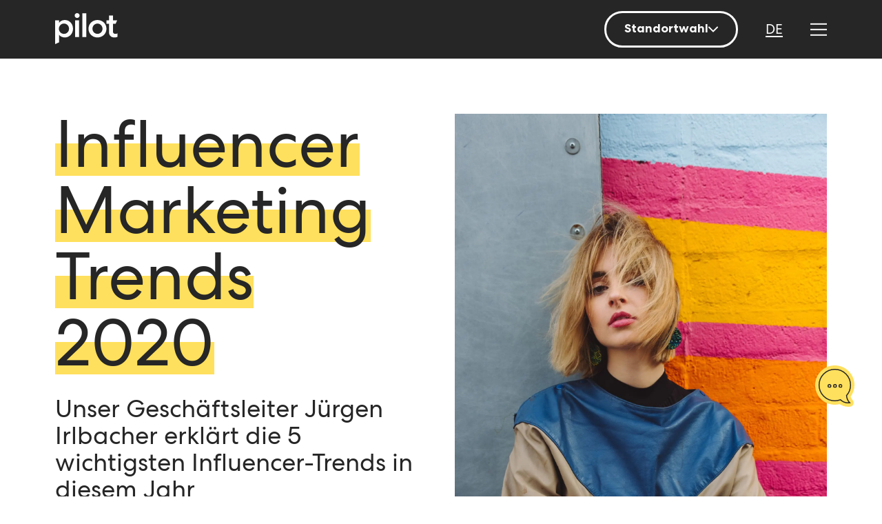

--- FILE ---
content_type: text/html; charset=UTF-8
request_url: https://www.pilot.de/neuigkeiten/influencer-marketing-die-trends-2020/
body_size: 29616
content:
<!doctype html>
<html lang="de-DE">
<head>
    <meta charset="UTF-8">
    <meta name="viewport" content="width=device-width, initial-scale=1">
    <link rel="profile" href="https://gmpg.org/xfn/11">
    <!-- Google Consent Mode-->
    <script data-cookieconsent="ignore">
        window.dataLayer = window.dataLayer || [];

        function gtag() {
            dataLayer.push(arguments)
        }

        gtag("consent", "default", {
            ad_storage: "denied",
            ad_user_data: "denied",
            ad_personalization: "denied",
            analytics_storage: "denied",
            functionality_storage: "denied",
            personalization_storage: "denied",
            security_storage: "granted",
            wait_for_update: 500
        });
        gtag("set", "ads_data_redaction", true);
        gtag("set", "url_passthrough", true);
    </script>
    <!-- End Google Consent Mode-->
    <!-- Google Tag Manager -->
    <script data-cookieconsent="ignore">
        (function (w, d, s, l, i) {
            w[l] = w[l] || [];
            w[l].push({
                'gtm.start':
                    new Date().getTime(), event: 'gtm.js'
            });
            var f = d.getElementsByTagName(s)[0],
                j = d.createElement(s), dl = l != 'dataLayer' ? '&l=' + l : '';
            j.async = true;
            j.src =
                'https://www.googletagmanager.com/gtm.js?id=' + i + dl;
            f.parentNode.insertBefore(j, f);
        })(window, document, 'script', 'dataLayer', 'GTM-5RFQV4');</script>
    <!-- End Google Tag Manager -->
    <!-- AjaxSearchPro -->
    <script>
        const AjaxSearchPro = {
            0: "Beste Ergebnisse",
            1: "Mehr",
            2: "Zum Artikel",
            3: "Alle Suchergebnisse anzeigen"        }
    </script>
    <!-- End AjaxSearchPro -->
    <meta name='robots' content='index, follow, max-image-preview:large, max-snippet:-1, max-video-preview:-1' />
<link rel="alternate" hreflang="de" href="https://www.pilot.de/neuigkeiten/influencer-marketing-die-trends-2020/" />
<link rel="alternate" hreflang="x-default" href="https://www.pilot.de/neuigkeiten/influencer-marketing-die-trends-2020/" />

	<!-- This site is optimized with the Yoast SEO Premium plugin v23.2 (Yoast SEO v26.6) - https://yoast.com/wordpress/plugins/seo/ -->
	<title>Influencer Marketing Trends 2020 | pilot Agenturgruppe</title>
	<meta name="description" content="Jürgen Irlbacher weiß, wie wirkungsvolle Markenkommunikation mit Hilfe von Influencern funktioniert – hier sind seine fünf Influencer Marketing Trends 2020." />
	<link rel="canonical" href="https://www.pilot.de/neuigkeiten/influencer-marketing-die-trends-2020/" />
	<meta property="og:locale" content="de_DE" />
	<meta property="og:type" content="article" />
	<meta property="og:title" content="Influencer Marketing Trends 2020" />
	<meta property="og:description" content="Jürgen Irlbacher weiß, wie wirkungsvolle Markenkommunikation mit Hilfe von Influencern funktioniert – hier sind seine fünf Influencer Marketing Trends 2020." />
	<meta property="og:url" content="https://www.pilot.de/neuigkeiten/influencer-marketing-die-trends-2020/" />
	<meta property="og:site_name" content="Agentur pilot" />
	<meta property="article:modified_time" content="2025-03-06T08:56:26+00:00" />
	<meta property="og:image" content="https://www.pilot.de/wp-content/uploads/2020/01/wesley-tingey-y86wGUa1Ly8-unsplash-scaled-1.jpg" />
	<meta property="og:image:width" content="1500" />
	<meta property="og:image:height" content="2250" />
	<meta property="og:image:type" content="image/jpeg" />
	<meta name="twitter:card" content="summary_large_image" />
	<meta name="twitter:label1" content="Geschätzte Lesezeit" />
	<meta name="twitter:data1" content="1 Minute" />
	<script type="application/ld+json" class="yoast-schema-graph">{"@context":"https://schema.org","@graph":[{"@type":"WebPage","@id":"https://www.pilot.de/neuigkeiten/influencer-marketing-die-trends-2020/","url":"https://www.pilot.de/neuigkeiten/influencer-marketing-die-trends-2020/","name":"Influencer Marketing Trends 2020 | pilot Agenturgruppe","isPartOf":{"@id":"https://www.pilot.de/#website"},"primaryImageOfPage":{"@id":"https://www.pilot.de/neuigkeiten/influencer-marketing-die-trends-2020/#primaryimage"},"image":{"@id":"https://www.pilot.de/neuigkeiten/influencer-marketing-die-trends-2020/#primaryimage"},"thumbnailUrl":"https://www.pilot.de/wp-content/uploads/2020/01/wesley-tingey-y86wGUa1Ly8-unsplash-scaled-1.jpg","datePublished":"2020-01-28T17:08:35+00:00","dateModified":"2025-03-06T08:56:26+00:00","description":"Jürgen Irlbacher weiß, wie wirkungsvolle Markenkommunikation mit Hilfe von Influencern funktioniert – hier sind seine fünf Influencer Marketing Trends 2020.","breadcrumb":{"@id":"https://www.pilot.de/neuigkeiten/influencer-marketing-die-trends-2020/#breadcrumb"},"inLanguage":"de","potentialAction":[{"@type":"ReadAction","target":["https://www.pilot.de/neuigkeiten/influencer-marketing-die-trends-2020/"]}]},{"@type":"ImageObject","inLanguage":"de","@id":"https://www.pilot.de/neuigkeiten/influencer-marketing-die-trends-2020/#primaryimage","url":"https://www.pilot.de/wp-content/uploads/2020/01/wesley-tingey-y86wGUa1Ly8-unsplash-scaled-1.jpg","contentUrl":"https://www.pilot.de/wp-content/uploads/2020/01/wesley-tingey-y86wGUa1Ly8-unsplash-scaled-1.jpg","width":1500,"height":2250,"caption":"Porträt einer Frau vor einer bunten Wand."},{"@type":"BreadcrumbList","@id":"https://www.pilot.de/neuigkeiten/influencer-marketing-die-trends-2020/#breadcrumb","itemListElement":[{"@type":"ListItem","position":1,"name":"Start","item":"https://www.pilot.de/"},{"@type":"ListItem","position":2,"name":"News","item":"https://www.pilot.de/news/"},{"@type":"ListItem","position":3,"name":"Influencer Marketing Trends 2020"}]},{"@type":"WebSite","@id":"https://www.pilot.de/#website","url":"https://www.pilot.de/","name":"pilot Agenturgruppe","description":"Media und innovative Kommunikationslösungen für Marken","publisher":{"@id":"https://www.pilot.de/#organization"},"potentialAction":[{"@type":"SearchAction","target":{"@type":"EntryPoint","urlTemplate":"https://www.pilot.de/?s={search_term_string}"},"query-input":{"@type":"PropertyValueSpecification","valueRequired":true,"valueName":"search_term_string"}}],"inLanguage":"de"},{"@type":"Organization","@id":"https://www.pilot.de/#organization","name":"pilot Agenturgruppe","url":"https://www.pilot.de/","logo":{"@type":"ImageObject","inLanguage":"de","@id":"https://www.pilot.de/#/schema/logo/image/","url":"https://www.pilot.de/wp-content/uploads/2024/09/android-chrome-256x256-1.png","contentUrl":"https://www.pilot.de/wp-content/uploads/2024/09/android-chrome-256x256-1.png","width":256,"height":256,"caption":"pilot Agenturgruppe"},"image":{"@id":"https://www.pilot.de/#/schema/logo/image/"},"sameAs":["https://www.linkedin.com/company/pilot-agenturgruppe","https://www.instagram.com/pilot_agentur","https://www.youtube.com/user/pilot/","https://www.tiktok.com/@pilot_agentur"]}]}</script>
	<!-- / Yoast SEO Premium plugin. -->


<link rel='dns-prefetch' href='//ajax.googleapis.com' />

<style id='wp-img-auto-sizes-contain-inline-css' type='text/css'>
img:is([sizes=auto i],[sizes^="auto," i]){contain-intrinsic-size:3000px 1500px}
/*# sourceURL=wp-img-auto-sizes-contain-inline-css */
</style>
<link rel='stylesheet' id='custom-icon-font-css' href='https://www.pilot.de/wp-content/themes/pilot/style.css' type='text/css' media='all' />
<style id='custom-icon-font-inline-css' type='text/css'>

            @font-face {
                font-family: 'Pilot';
                src:   url('https://www.pilot.de/wp-content/uploads/2024/08/Pilot.eot');
                src: url('https://www.pilot.de/wp-content/uploads/2024/08/Pilot.eot') format('embedded-opentype'),
                url('https://www.pilot.de/wp-content/uploads/2024/08/Pilot.woff2') format('woff2'),
                url('https://www.pilot.de/wp-content/uploads/2024/08/Pilot.woff') format('woff'),
                url('https://www.pilot.de/wp-content/uploads/2024/08/Pilot.svg') format('svg');
                font-weight: normal;
                font-style: normal;
            }

         .Pilot {
                display: inline-block;
                font: normal normal normal 32px/1  'Pilot';
                speak: none;
                text-transform: none;
                -webkit-font-smoothing: antialiased;
                -moz-osx-font-smoothing: grayscale;
            }            
             body.wp-admin .Pilot {
                 font-size: 16px;
            }
           .Pilot-Bluetooth::before {
                    content: "\ea01";
                }
            .Pilot-UX-search::before {
                    content: "\ea02";
                }
            .Pilot-Vector::before {
                    content: "\ea03";
                }
            .Pilot-alert-triangle::before {
                    content: "\ea04";
                }
            .Pilot-arrow-down::before {
                    content: "\ea05";
                }
            .Pilot-arrow-down-circle::before {
                    content: "\ea06";
                }
            .Pilot-arrow-left::before {
                    content: "\ea07";
                }
            .Pilot-arrow-left-circle::before {
                    content: "\ea08";
                }
            .Pilot-arrow-long::before {
                    content: "\ea09";
                }
            .Pilot-arrow-right::before {
                    content: "\ea0a";
                }
            .Pilot-arrow-right-circle::before {
                    content: "\ea0b";
                }
            .Pilot-arrow-up::before {
                    content: "\ea0c";
                }
            .Pilot-arrow-up-circle::before {
                    content: "\ea0d";
                }
            .Pilot-calender::before {
                    content: "\ea0e";
                }
            .Pilot-check::before {
                    content: "\ea0f";
                }
            .Pilot-check-Kopie::before {
                    content: "\ea10";
                }
            .Pilot-chevron-down::before {
                    content: "\ea11";
                }
            .Pilot-chevron-left::before {
                    content: "\ea12";
                }
            .Pilot-chevron-right::before {
                    content: "\ea13";
                }
            .Pilot-chevron-top::before {
                    content: "\ea14";
                }
            .Pilot-clock::before {
                    content: "\ea15";
                }
            .Pilot-delete::before {
                    content: "\ea16";
                }
            .Pilot-download::before {
                    content: "\ea17";
                }
            .Pilot-edit::before {
                    content: "\ea18";
                }
            .Pilot-expand::before {
                    content: "\ea19";
                }
            .Pilot-eye::before {
                    content: "\ea1a";
                }
            .Pilot-eye-off::before {
                    content: "\ea1b";
                }
            .Pilot-facebook::before {
                    content: "\ea1c";
                }
            .Pilot-false::before {
                    content: "\ea1d";
                }
            .Pilot-filter::before {
                    content: "\ea1e";
                }
            .Pilot-globe::before {
                    content: "\ea1f";
                }
            .Pilot-help-circle::before {
                    content: "\ea20";
                }
            .Pilot-info::before {
                    content: "\ea21";
                }
            .Pilot-instagram::before {
                    content: "\ea22";
                }
            .Pilot-link::before {
                    content: "\ea23";
                }
            .Pilot-linkedin::before {
                    content: "\ea24";
                }
            .Pilot-location::before {
                    content: "\ea25";
                }
            .Pilot-lock::before {
                    content: "\ea26";
                }
            .Pilot-log-in::before {
                    content: "\ea27";
                }
            .Pilot-log-out::before {
                    content: "\ea28";
                }
            .Pilot-mail::before {
                    content: "\ea29";
                }
            .Pilot-menu::before {
                    content: "\ea2a";
                }
            .Pilot-mic::before {
                    content: "\ea2b";
                }
            .Pilot-mic-off::before {
                    content: "\ea2c";
                }
            .Pilot-minimize::before {
                    content: "\ea2d";
                }
            .Pilot-minus::before {
                    content: "\ea2e";
                }
            .Pilot-more::before {
                    content: "\ea2f";
                }
            .Pilot-phone::before {
                    content: "\ea30";
                }
            .Pilot-pinterest::before {
                    content: "\ea31";
                }
            .Pilot-plus::before {
                    content: "\ea32";
                }
            .Pilot-print::before {
                    content: "\ea33";
                }
            .Pilot-rating::before {
                    content: "\ea34";
                }
            .Pilot-refresh::before {
                    content: "\ea35";
                }
            .Pilot-settings::before {
                    content: "\ea36";
                }
            .Pilot-share::before {
                    content: "\ea37";
                }
            .Pilot-sound::before {
                    content: "\ea38";
                }
            .Pilot-sound-off::before {
                    content: "\ea39";
                }
            .Pilot-spotify::before {
                    content: "\ea3a";
                }
            .Pilot-twitter::before {
                    content: "\ea3b";
                }
            .Pilot-unlock::before {
                    content: "\ea3c";
                }
            .Pilot-user::before {
                    content: "\ea3d";
                }
            .Pilot-video::before {
                    content: "\ea3e";
                }
            .Pilot-video-off::before {
                    content: "\ea3f";
                }
            .Pilot-whatsapp::before {
                    content: "\ea40";
                }
            .Pilot-x::before {
                    content: "\ea41";
                }
            .Pilot-xing::before {
                    content: "\ea42";
                }
            .Pilot-youtube::before {
                    content: "\ea43";
                }
            
           
/*# sourceURL=custom-icon-font-inline-css */
</style>
<style id='wp-emoji-styles-inline-css' type='text/css'>

	img.wp-smiley, img.emoji {
		display: inline !important;
		border: none !important;
		box-shadow: none !important;
		height: 1em !important;
		width: 1em !important;
		margin: 0 0.07em !important;
		vertical-align: -0.1em !important;
		background: none !important;
		padding: 0 !important;
	}
/*# sourceURL=wp-emoji-styles-inline-css */
</style>
<link rel='stylesheet' id='wp-block-library-css' href='https://www.pilot.de/wp-includes/css/dist/block-library/style.min.css' type='text/css' media='all' />
<style id='global-styles-inline-css' type='text/css'>
:root{--wp--preset--aspect-ratio--square: 1;--wp--preset--aspect-ratio--4-3: 4/3;--wp--preset--aspect-ratio--3-4: 3/4;--wp--preset--aspect-ratio--3-2: 3/2;--wp--preset--aspect-ratio--2-3: 2/3;--wp--preset--aspect-ratio--16-9: 16/9;--wp--preset--aspect-ratio--9-16: 9/16;--wp--preset--color--black: #000000;--wp--preset--color--cyan-bluish-gray: #abb8c3;--wp--preset--color--white: #ffffff;--wp--preset--color--pale-pink: #f78da7;--wp--preset--color--vivid-red: #cf2e2e;--wp--preset--color--luminous-vivid-orange: #ff6900;--wp--preset--color--luminous-vivid-amber: #fcb900;--wp--preset--color--light-green-cyan: #7bdcb5;--wp--preset--color--vivid-green-cyan: #00d084;--wp--preset--color--pale-cyan-blue: #8ed1fc;--wp--preset--color--vivid-cyan-blue: #0693e3;--wp--preset--color--vivid-purple: #9b51e0;--wp--preset--color--pilot-yellow: #FFE05E;--wp--preset--color--off-black: #262626;--wp--preset--color--off-white: #FCFCFC;--wp--preset--color--stone-1: #636159;--wp--preset--color--stone-2: #7B7A71;--wp--preset--color--stone-3: #98978E;--wp--preset--color--stone-4: #BAB8AB;--wp--preset--color--stone-5: #D1CFC0;--wp--preset--color--stone-6: #F1F1EC;--wp--preset--color--lilac-1: #7B83ED;--wp--preset--color--lilac-2: #B0B5F4;--wp--preset--color--lilac-3: #CACDF8;--wp--preset--color--purple-1: #BE79EE;--wp--preset--color--purple-2: #D8AFF5;--wp--preset--color--purple-3: #E5C9F8;--wp--preset--color--pink-1: #F47CCC;--wp--preset--color--pink-2: #F8B0E0;--wp--preset--color--pink-3: #FBCBEB;--wp--preset--color--blue-1: #8BC7FD;--wp--preset--color--blue-2: #B9DDFE;--wp--preset--color--blue-3: #D1E9FE;--wp--preset--color--orange-1: #FBC252;--wp--preset--color--orange-2: #FDDA97;--wp--preset--color--orange-3: #FDE7BA;--wp--preset--gradient--vivid-cyan-blue-to-vivid-purple: linear-gradient(135deg,rgb(6,147,227) 0%,rgb(155,81,224) 100%);--wp--preset--gradient--light-green-cyan-to-vivid-green-cyan: linear-gradient(135deg,rgb(122,220,180) 0%,rgb(0,208,130) 100%);--wp--preset--gradient--luminous-vivid-amber-to-luminous-vivid-orange: linear-gradient(135deg,rgb(252,185,0) 0%,rgb(255,105,0) 100%);--wp--preset--gradient--luminous-vivid-orange-to-vivid-red: linear-gradient(135deg,rgb(255,105,0) 0%,rgb(207,46,46) 100%);--wp--preset--gradient--very-light-gray-to-cyan-bluish-gray: linear-gradient(135deg,rgb(238,238,238) 0%,rgb(169,184,195) 100%);--wp--preset--gradient--cool-to-warm-spectrum: linear-gradient(135deg,rgb(74,234,220) 0%,rgb(151,120,209) 20%,rgb(207,42,186) 40%,rgb(238,44,130) 60%,rgb(251,105,98) 80%,rgb(254,248,76) 100%);--wp--preset--gradient--blush-light-purple: linear-gradient(135deg,rgb(255,206,236) 0%,rgb(152,150,240) 100%);--wp--preset--gradient--blush-bordeaux: linear-gradient(135deg,rgb(254,205,165) 0%,rgb(254,45,45) 50%,rgb(107,0,62) 100%);--wp--preset--gradient--luminous-dusk: linear-gradient(135deg,rgb(255,203,112) 0%,rgb(199,81,192) 50%,rgb(65,88,208) 100%);--wp--preset--gradient--pale-ocean: linear-gradient(135deg,rgb(255,245,203) 0%,rgb(182,227,212) 50%,rgb(51,167,181) 100%);--wp--preset--gradient--electric-grass: linear-gradient(135deg,rgb(202,248,128) 0%,rgb(113,206,126) 100%);--wp--preset--gradient--midnight: linear-gradient(135deg,rgb(2,3,129) 0%,rgb(40,116,252) 100%);--wp--preset--font-size--small: clamp(1.8rem, 1.8rem + ((1vw - 0.2rem) * 0.727), 2.2rem);--wp--preset--font-size--medium: clamp(2.4rem, 2.4rem + ((1vw - 0.2rem) * 0.727), 2.8rem);--wp--preset--font-size--large: clamp(2.4rem, 2.4rem + ((1vw - 0.2rem) * 0.727), 2.8rem);--wp--preset--font-size--x-large: clamp(3.2rem, 3.2rem + ((1vw - 0.2rem) * 1.455), 4rem);--wp--preset--font-size--copy-s: clamp(0.929rem, 0.929rem + ((1vw - 0.2rem) * 0.856), 1.4rem);--wp--preset--font-size--copy-m: clamp(1.25rem, 1.25rem + ((1vw - 0.2rem) * 1.364), 2rem);--wp--preset--font-size--copy-l: clamp(1.648rem, 1.648rem + ((1vw - 0.2rem) * 2.095), 2.8rem);--wp--preset--font-size--copy-xl: clamp(2.545rem, 2.545rem + ((1vw - 0.2rem) * 4.1), 4.8rem);--wp--preset--font-size--textlink-s: clamp(0.929rem, 0.929rem + ((1vw - 0.2rem) * 0.856), 1.4rem);--wp--preset--font-size--textlink-m: clamp(1.146rem, 1.146rem + ((1vw - 0.2rem) * 1.189), 1.8rem);--wp--preset--font-size--xx-large: clamp(6.4rem, 6.4rem + ((1vw - 0.2rem) * 5.818), 9.6rem);--wp--preset--font-family--centra-no-1: "Centra No1", sans-serif;--wp--preset--font-family--centra-no-2: "Centra No2", sans-serif;--wp--preset--spacing--20: 0.44rem;--wp--preset--spacing--30: 0.67rem;--wp--preset--spacing--40: 1rem;--wp--preset--spacing--50: 1.5rem;--wp--preset--spacing--60: 2.25rem;--wp--preset--spacing--70: 3.38rem;--wp--preset--spacing--80: 5.06rem;--wp--preset--spacing--s: clamp(1rem, 1rem + 0vw, 1rem);--wp--preset--spacing--m: clamp(2rem, -4rem + 12.5vw, 4rem);--wp--preset--spacing--l: clamp(5rem, -4rem + 18.75vw, 8rem);--wp--preset--spacing--xl: clamp(8rem, -4rem + 25vw, 12rem);--wp--preset--shadow--natural: 6px 6px 9px rgba(0, 0, 0, 0.2);--wp--preset--shadow--deep: 12px 12px 50px rgba(0, 0, 0, 0.4);--wp--preset--shadow--sharp: 6px 6px 0px rgba(0, 0, 0, 0.2);--wp--preset--shadow--outlined: 6px 6px 0px -3px rgb(255, 255, 255), 6px 6px rgb(0, 0, 0);--wp--preset--shadow--crisp: 6px 6px 0px rgb(0, 0, 0);}:root { --wp--style--global--content-size: 1200px;--wp--style--global--wide-size: 1200px; }:where(body) { margin: 0; }.wp-site-blocks > .alignleft { float: left; margin-right: 2em; }.wp-site-blocks > .alignright { float: right; margin-left: 2em; }.wp-site-blocks > .aligncenter { justify-content: center; margin-left: auto; margin-right: auto; }:where(.wp-site-blocks) > * { margin-block-start: 2.5rem; margin-block-end: 0; }:where(.wp-site-blocks) > :first-child { margin-block-start: 0; }:where(.wp-site-blocks) > :last-child { margin-block-end: 0; }:root { --wp--style--block-gap: 2.5rem; }:root :where(.is-layout-flow) > :first-child{margin-block-start: 0;}:root :where(.is-layout-flow) > :last-child{margin-block-end: 0;}:root :where(.is-layout-flow) > *{margin-block-start: 2.5rem;margin-block-end: 0;}:root :where(.is-layout-constrained) > :first-child{margin-block-start: 0;}:root :where(.is-layout-constrained) > :last-child{margin-block-end: 0;}:root :where(.is-layout-constrained) > *{margin-block-start: 2.5rem;margin-block-end: 0;}:root :where(.is-layout-flex){gap: 2.5rem;}:root :where(.is-layout-grid){gap: 2.5rem;}.is-layout-flow > .alignleft{float: left;margin-inline-start: 0;margin-inline-end: 2em;}.is-layout-flow > .alignright{float: right;margin-inline-start: 2em;margin-inline-end: 0;}.is-layout-flow > .aligncenter{margin-left: auto !important;margin-right: auto !important;}.is-layout-constrained > .alignleft{float: left;margin-inline-start: 0;margin-inline-end: 2em;}.is-layout-constrained > .alignright{float: right;margin-inline-start: 2em;margin-inline-end: 0;}.is-layout-constrained > .aligncenter{margin-left: auto !important;margin-right: auto !important;}.is-layout-constrained > :where(:not(.alignleft):not(.alignright):not(.alignfull)){max-width: var(--wp--style--global--content-size);margin-left: auto !important;margin-right: auto !important;}.is-layout-constrained > .alignwide{max-width: var(--wp--style--global--wide-size);}body .is-layout-flex{display: flex;}.is-layout-flex{flex-wrap: wrap;align-items: center;}.is-layout-flex > :is(*, div){margin: 0;}body .is-layout-grid{display: grid;}.is-layout-grid > :is(*, div){margin: 0;}body{font-family: "Centra No1", sans-serif;font-size: var(--wp--preset--font-size--normal);line-height: 1;padding-top: var(--wp--preset--spacing--50);padding-right: 0px;padding-bottom: var(--wp--preset--spacing--50);padding-left: 0px;}a:where(:not(.wp-element-button)){text-decoration: underline;}:root :where(a:where(:not(.wp-element-button)):hover){text-decoration: none;}:root :where(a:where(:not(.wp-element-button)):active){color: var(--wp--preset--color--primary);}h1, h2, h3, h4, h5, h6{font-style: normal;}h1{font-size: var(--wp--preset--font-size--xx-large);font-weight: 400;line-height: 1;}h2{font-size: var(--wp--preset--font-size--x-large);font-weight: 500;line-height: 1;}h3{font-size: var(--wp--preset--font-size--large);font-weight: 500;line-height: 1;}h4{font-size: var(--wp--preset--font-size--medium);font-weight: 500;}h5{font-size: var(--wp--preset--font-size--small);font-style: normal;font-weight: 700;}h6{font-size: var(--wp--preset--font-size--small);font-style: normal;font-weight: 700;}:root :where(.wp-element-button, .wp-block-button__link){background-color: var(--wp--preset--color--secondary);border-radius: 50px;border-width: 0;color: #fff;font-family: inherit;font-size: var(--wp--preset--font-size--normal);font-style: inherit;font-weight: inherit;letter-spacing: inherit;line-height: inherit;padding-top: calc(0.667em + 2px);padding-right: calc(1.333em + 2px);padding-bottom: calc(0.667em + 2px);padding-left: calc(1.333em + 2px);text-decoration: none;text-transform: inherit;}:root :where(.wp-element-button:hover, .wp-block-button__link:hover){background-color: var(--wp--preset--color--tertiary);color: var(--wp--preset--color--contrast);}:root :where(.wp-element-button:focus, .wp-block-button__link:focus){background-color: var(--wp--preset--color--primary);}:root :where(.wp-element-button:active, .wp-block-button__link:active){background-color: var(--wp--preset--color--primary);}.has-black-color{color: var(--wp--preset--color--black) !important;}.has-cyan-bluish-gray-color{color: var(--wp--preset--color--cyan-bluish-gray) !important;}.has-white-color{color: var(--wp--preset--color--white) !important;}.has-pale-pink-color{color: var(--wp--preset--color--pale-pink) !important;}.has-vivid-red-color{color: var(--wp--preset--color--vivid-red) !important;}.has-luminous-vivid-orange-color{color: var(--wp--preset--color--luminous-vivid-orange) !important;}.has-luminous-vivid-amber-color{color: var(--wp--preset--color--luminous-vivid-amber) !important;}.has-light-green-cyan-color{color: var(--wp--preset--color--light-green-cyan) !important;}.has-vivid-green-cyan-color{color: var(--wp--preset--color--vivid-green-cyan) !important;}.has-pale-cyan-blue-color{color: var(--wp--preset--color--pale-cyan-blue) !important;}.has-vivid-cyan-blue-color{color: var(--wp--preset--color--vivid-cyan-blue) !important;}.has-vivid-purple-color{color: var(--wp--preset--color--vivid-purple) !important;}.has-pilot-yellow-color{color: var(--wp--preset--color--pilot-yellow) !important;}.has-off-black-color{color: var(--wp--preset--color--off-black) !important;}.has-off-white-color{color: var(--wp--preset--color--off-white) !important;}.has-stone-1-color{color: var(--wp--preset--color--stone-1) !important;}.has-stone-2-color{color: var(--wp--preset--color--stone-2) !important;}.has-stone-3-color{color: var(--wp--preset--color--stone-3) !important;}.has-stone-4-color{color: var(--wp--preset--color--stone-4) !important;}.has-stone-5-color{color: var(--wp--preset--color--stone-5) !important;}.has-stone-6-color{color: var(--wp--preset--color--stone-6) !important;}.has-lilac-1-color{color: var(--wp--preset--color--lilac-1) !important;}.has-lilac-2-color{color: var(--wp--preset--color--lilac-2) !important;}.has-lilac-3-color{color: var(--wp--preset--color--lilac-3) !important;}.has-purple-1-color{color: var(--wp--preset--color--purple-1) !important;}.has-purple-2-color{color: var(--wp--preset--color--purple-2) !important;}.has-purple-3-color{color: var(--wp--preset--color--purple-3) !important;}.has-pink-1-color{color: var(--wp--preset--color--pink-1) !important;}.has-pink-2-color{color: var(--wp--preset--color--pink-2) !important;}.has-pink-3-color{color: var(--wp--preset--color--pink-3) !important;}.has-blue-1-color{color: var(--wp--preset--color--blue-1) !important;}.has-blue-2-color{color: var(--wp--preset--color--blue-2) !important;}.has-blue-3-color{color: var(--wp--preset--color--blue-3) !important;}.has-orange-1-color{color: var(--wp--preset--color--orange-1) !important;}.has-orange-2-color{color: var(--wp--preset--color--orange-2) !important;}.has-orange-3-color{color: var(--wp--preset--color--orange-3) !important;}.has-black-background-color{background-color: var(--wp--preset--color--black) !important;}.has-cyan-bluish-gray-background-color{background-color: var(--wp--preset--color--cyan-bluish-gray) !important;}.has-white-background-color{background-color: var(--wp--preset--color--white) !important;}.has-pale-pink-background-color{background-color: var(--wp--preset--color--pale-pink) !important;}.has-vivid-red-background-color{background-color: var(--wp--preset--color--vivid-red) !important;}.has-luminous-vivid-orange-background-color{background-color: var(--wp--preset--color--luminous-vivid-orange) !important;}.has-luminous-vivid-amber-background-color{background-color: var(--wp--preset--color--luminous-vivid-amber) !important;}.has-light-green-cyan-background-color{background-color: var(--wp--preset--color--light-green-cyan) !important;}.has-vivid-green-cyan-background-color{background-color: var(--wp--preset--color--vivid-green-cyan) !important;}.has-pale-cyan-blue-background-color{background-color: var(--wp--preset--color--pale-cyan-blue) !important;}.has-vivid-cyan-blue-background-color{background-color: var(--wp--preset--color--vivid-cyan-blue) !important;}.has-vivid-purple-background-color{background-color: var(--wp--preset--color--vivid-purple) !important;}.has-pilot-yellow-background-color{background-color: var(--wp--preset--color--pilot-yellow) !important;}.has-off-black-background-color{background-color: var(--wp--preset--color--off-black) !important;}.has-off-white-background-color{background-color: var(--wp--preset--color--off-white) !important;}.has-stone-1-background-color{background-color: var(--wp--preset--color--stone-1) !important;}.has-stone-2-background-color{background-color: var(--wp--preset--color--stone-2) !important;}.has-stone-3-background-color{background-color: var(--wp--preset--color--stone-3) !important;}.has-stone-4-background-color{background-color: var(--wp--preset--color--stone-4) !important;}.has-stone-5-background-color{background-color: var(--wp--preset--color--stone-5) !important;}.has-stone-6-background-color{background-color: var(--wp--preset--color--stone-6) !important;}.has-lilac-1-background-color{background-color: var(--wp--preset--color--lilac-1) !important;}.has-lilac-2-background-color{background-color: var(--wp--preset--color--lilac-2) !important;}.has-lilac-3-background-color{background-color: var(--wp--preset--color--lilac-3) !important;}.has-purple-1-background-color{background-color: var(--wp--preset--color--purple-1) !important;}.has-purple-2-background-color{background-color: var(--wp--preset--color--purple-2) !important;}.has-purple-3-background-color{background-color: var(--wp--preset--color--purple-3) !important;}.has-pink-1-background-color{background-color: var(--wp--preset--color--pink-1) !important;}.has-pink-2-background-color{background-color: var(--wp--preset--color--pink-2) !important;}.has-pink-3-background-color{background-color: var(--wp--preset--color--pink-3) !important;}.has-blue-1-background-color{background-color: var(--wp--preset--color--blue-1) !important;}.has-blue-2-background-color{background-color: var(--wp--preset--color--blue-2) !important;}.has-blue-3-background-color{background-color: var(--wp--preset--color--blue-3) !important;}.has-orange-1-background-color{background-color: var(--wp--preset--color--orange-1) !important;}.has-orange-2-background-color{background-color: var(--wp--preset--color--orange-2) !important;}.has-orange-3-background-color{background-color: var(--wp--preset--color--orange-3) !important;}.has-black-border-color{border-color: var(--wp--preset--color--black) !important;}.has-cyan-bluish-gray-border-color{border-color: var(--wp--preset--color--cyan-bluish-gray) !important;}.has-white-border-color{border-color: var(--wp--preset--color--white) !important;}.has-pale-pink-border-color{border-color: var(--wp--preset--color--pale-pink) !important;}.has-vivid-red-border-color{border-color: var(--wp--preset--color--vivid-red) !important;}.has-luminous-vivid-orange-border-color{border-color: var(--wp--preset--color--luminous-vivid-orange) !important;}.has-luminous-vivid-amber-border-color{border-color: var(--wp--preset--color--luminous-vivid-amber) !important;}.has-light-green-cyan-border-color{border-color: var(--wp--preset--color--light-green-cyan) !important;}.has-vivid-green-cyan-border-color{border-color: var(--wp--preset--color--vivid-green-cyan) !important;}.has-pale-cyan-blue-border-color{border-color: var(--wp--preset--color--pale-cyan-blue) !important;}.has-vivid-cyan-blue-border-color{border-color: var(--wp--preset--color--vivid-cyan-blue) !important;}.has-vivid-purple-border-color{border-color: var(--wp--preset--color--vivid-purple) !important;}.has-pilot-yellow-border-color{border-color: var(--wp--preset--color--pilot-yellow) !important;}.has-off-black-border-color{border-color: var(--wp--preset--color--off-black) !important;}.has-off-white-border-color{border-color: var(--wp--preset--color--off-white) !important;}.has-stone-1-border-color{border-color: var(--wp--preset--color--stone-1) !important;}.has-stone-2-border-color{border-color: var(--wp--preset--color--stone-2) !important;}.has-stone-3-border-color{border-color: var(--wp--preset--color--stone-3) !important;}.has-stone-4-border-color{border-color: var(--wp--preset--color--stone-4) !important;}.has-stone-5-border-color{border-color: var(--wp--preset--color--stone-5) !important;}.has-stone-6-border-color{border-color: var(--wp--preset--color--stone-6) !important;}.has-lilac-1-border-color{border-color: var(--wp--preset--color--lilac-1) !important;}.has-lilac-2-border-color{border-color: var(--wp--preset--color--lilac-2) !important;}.has-lilac-3-border-color{border-color: var(--wp--preset--color--lilac-3) !important;}.has-purple-1-border-color{border-color: var(--wp--preset--color--purple-1) !important;}.has-purple-2-border-color{border-color: var(--wp--preset--color--purple-2) !important;}.has-purple-3-border-color{border-color: var(--wp--preset--color--purple-3) !important;}.has-pink-1-border-color{border-color: var(--wp--preset--color--pink-1) !important;}.has-pink-2-border-color{border-color: var(--wp--preset--color--pink-2) !important;}.has-pink-3-border-color{border-color: var(--wp--preset--color--pink-3) !important;}.has-blue-1-border-color{border-color: var(--wp--preset--color--blue-1) !important;}.has-blue-2-border-color{border-color: var(--wp--preset--color--blue-2) !important;}.has-blue-3-border-color{border-color: var(--wp--preset--color--blue-3) !important;}.has-orange-1-border-color{border-color: var(--wp--preset--color--orange-1) !important;}.has-orange-2-border-color{border-color: var(--wp--preset--color--orange-2) !important;}.has-orange-3-border-color{border-color: var(--wp--preset--color--orange-3) !important;}.has-vivid-cyan-blue-to-vivid-purple-gradient-background{background: var(--wp--preset--gradient--vivid-cyan-blue-to-vivid-purple) !important;}.has-light-green-cyan-to-vivid-green-cyan-gradient-background{background: var(--wp--preset--gradient--light-green-cyan-to-vivid-green-cyan) !important;}.has-luminous-vivid-amber-to-luminous-vivid-orange-gradient-background{background: var(--wp--preset--gradient--luminous-vivid-amber-to-luminous-vivid-orange) !important;}.has-luminous-vivid-orange-to-vivid-red-gradient-background{background: var(--wp--preset--gradient--luminous-vivid-orange-to-vivid-red) !important;}.has-very-light-gray-to-cyan-bluish-gray-gradient-background{background: var(--wp--preset--gradient--very-light-gray-to-cyan-bluish-gray) !important;}.has-cool-to-warm-spectrum-gradient-background{background: var(--wp--preset--gradient--cool-to-warm-spectrum) !important;}.has-blush-light-purple-gradient-background{background: var(--wp--preset--gradient--blush-light-purple) !important;}.has-blush-bordeaux-gradient-background{background: var(--wp--preset--gradient--blush-bordeaux) !important;}.has-luminous-dusk-gradient-background{background: var(--wp--preset--gradient--luminous-dusk) !important;}.has-pale-ocean-gradient-background{background: var(--wp--preset--gradient--pale-ocean) !important;}.has-electric-grass-gradient-background{background: var(--wp--preset--gradient--electric-grass) !important;}.has-midnight-gradient-background{background: var(--wp--preset--gradient--midnight) !important;}.has-small-font-size{font-size: var(--wp--preset--font-size--small) !important;}.has-medium-font-size{font-size: var(--wp--preset--font-size--medium) !important;}.has-large-font-size{font-size: var(--wp--preset--font-size--large) !important;}.has-x-large-font-size{font-size: var(--wp--preset--font-size--x-large) !important;}.has-copy-s-font-size{font-size: var(--wp--preset--font-size--copy-s) !important;}.has-copy-m-font-size{font-size: var(--wp--preset--font-size--copy-m) !important;}.has-copy-l-font-size{font-size: var(--wp--preset--font-size--copy-l) !important;}.has-copy-xl-font-size{font-size: var(--wp--preset--font-size--copy-xl) !important;}.has-textlink-s-font-size{font-size: var(--wp--preset--font-size--textlink-s) !important;}.has-textlink-m-font-size{font-size: var(--wp--preset--font-size--textlink-m) !important;}.has-xx-large-font-size{font-size: var(--wp--preset--font-size--xx-large) !important;}.has-centra-no-1-font-family{font-family: var(--wp--preset--font-family--centra-no-1) !important;}.has-centra-no-2-font-family{font-family: var(--wp--preset--font-family--centra-no-2) !important;}
:root :where(.wp-block-pullquote){border-width: 1px 0;font-size: clamp(0.984em, 0.984rem + ((1vw - 0.2em) * 0.938), 1.5em);line-height: 1.6;}
:root :where(.wp-block-comment-author-name a:where(:not(.wp-element-button)):active){color: var(--wp--preset--color--primary);}
:root :where(.wp-block-query){padding-right: 0;padding-left: 0;}
:root :where(.wp-block-post-content a:where(:not(.wp-element-button))){color: var(--wp--preset--color--primary);}
:root :where(.wp-block-post-excerpt){font-size: var(--wp--preset--font-size--normal);}
:root :where(.wp-block-post-title){font-weight: 600;margin-top: var(--wp--preset--spacing--50);margin-bottom: var(--wp--preset--spacing--50);}
:root :where(.wp-block-post-title a:where(:not(.wp-element-button))){color: var(--wp--preset--color--primary);font-size: var(--wp--preset--font-size--large);text-decoration: none;}
:root :where(.wp-block-query-pagination){font-size: var(--wp--preset--font-size--small);font-weight: 400;}
:root :where(.wp-block-query-pagination a:where(:not(.wp-element-button))){text-decoration: none;}
:root :where(.wp-block-quote){font-size: clamp(1.052rem, 1.052rem + ((1vw - 0.2rem) * 1.042), 1.625rem);line-height: 1.5;}
:root :where(.wp-block-quote cite){font-size: clamp(0.875rem, 0.875rem + ((1vw - 0.2rem) * 0.682), 1.25rem);}
:root :where(.wp-block-site-title){text-transform: lowercase;}
:root :where(.wp-block-site-title a:where(:not(.wp-element-button))){font-size: var(--wp--preset--font-size--normal);}
/*# sourceURL=global-styles-inline-css */
</style>
<link rel='stylesheet' id='wpml-menu-item-0-css' href='https://www.pilot.de/wp-content/plugins/sitepress-multilingual-cms/templates/language-switchers/menu-item/style.min.css' type='text/css' media='all' />
<link rel='stylesheet' id='theme_load_style_0-css' href='https://www.pilot.de/wp-content/themes/pilot/assets/dist/main.be667f0f.style.bundle.css' type='text/css' media='all' />
<script type="text/javascript" id="theme_load_js_0-js-extra">
/* <![CDATA[ */
var appConfig = {"wpAdminAjaxURL":"https://www.pilot.de/wp-admin/admin-ajax.php","wpJsonRoot":"https://www.pilot.de/wp-json/","restNonce":"c7d0d94a5d"};
//# sourceURL=theme_load_js_0-js-extra
/* ]]> */
</script>
<script data-minify="1" type="text/javascript" src="https://www.pilot.de/wp-content/cache/min/1/wp-content/themes/pilot/assets/dist/app.63b0fae1.script.bundle.js?ver=1767876994" id="theme_load_js_0-js" data-rocket-defer defer></script>
<meta name="generator" content="WordPress 6.9" />
<meta name="generator" content="WPML ver:4.8.4 stt:1,4,3;" />
<script src="//js-eu1.hsforms.net/forms/embed/v2.js"></script><style class='wp-fonts-local' type='text/css'>
@font-face{font-family:"Centra No1";font-style:normal;font-weight:normal;font-display:fallback;src:url('https://www.pilot.de/wp-content/themes/pilot/assets/fonts/CentraNo1-Book.woff') format('woff');font-stretch:normal;}
@font-face{font-family:"Centra No1";font-style:italic;font-weight:normal;font-display:fallback;src:url('https://www.pilot.de/wp-content/themes/pilot/assets/fonts/CentraNo1-BookItalic.woff') format('woff');font-stretch:normal;}
@font-face{font-family:"Centra No1";font-style:normal;font-weight:bold;font-display:fallback;src:url('https://www.pilot.de/wp-content/themes/pilot/assets/fonts/CentraNo1-Bold.woff') format('woff');font-stretch:normal;}
@font-face{font-family:"Centra No1";font-style:normal;font-weight:bold;font-display:fallback;src:url('https://www.pilot.de/wp-content/themes/pilot/assets/fonts/CentraNo1-BoldItalic.woff') format('woff');font-stretch:normal;}
@font-face{font-family:"Centra No1";font-style:italic;font-weight:normal;font-display:fallback;src:url('https://www.pilot.de/wp-content/themes/pilot/assets/fonts/CentraNo2-BookItalic.woff') format('woff');font-stretch:normal;}
@font-face{font-family:"Centra No1";font-style:normal;font-weight:500;font-display:fallback;src:url('https://www.pilot.de/wp-content/themes/pilot/assets/fonts/CentraNo2-Medium.woff') format('woff');font-stretch:normal;}
@font-face{font-family:"Centra No1";font-style:italic;font-weight:500;font-display:fallback;src:url('https://www.pilot.de/wp-content/themes/pilot/assets/fonts/CentraNo2-MediumItalic.woff') format('woff');font-stretch:normal;}
@font-face{font-family:"Centra No1";font-style:normal;font-weight:500;font-display:fallback;src:url('https://www.pilot.de/wp-content/themes/pilot/assets/fonts/CentraNo2-BookHL.woff') format('woff');font-stretch:normal;}
@font-face{font-family:"Centra No1";font-style:normal;font-weight:bold;font-display:fallback;src:url('https://www.pilot.de/wp-content/themes/pilot/assets/fonts/CentraNo2-Bold.woff') format('woff');font-stretch:normal;}
@font-face{font-family:"Centra No1";font-style:italic;font-weight:bold;font-display:fallback;src:url('https://www.pilot.de/wp-content/themes/pilot/assets/fonts/CentraNo2-BoldItalic.woff') format('woff');font-stretch:normal;}
</style>
<link rel="icon" href="https://www.pilot.de/wp-content/uploads/2024/09/android-chrome-256x256-1-150x150.png" sizes="32x32" />
<link rel="icon" href="https://www.pilot.de/wp-content/uploads/2024/09/android-chrome-256x256-1.png" sizes="192x192" />
<link rel="apple-touch-icon" href="https://www.pilot.de/wp-content/uploads/2024/09/android-chrome-256x256-1.png" />
<meta name="msapplication-TileImage" content="https://www.pilot.de/wp-content/uploads/2024/09/android-chrome-256x256-1.png" />
		<style type="text/css" id="wp-custom-css">
			.site-header--fixed+#content{
	margin-top: 0 !important;
}

.site-header .location-menu__list li a {
	width: 100%
}

.b-carousel-teaser__box-img img{
	min-height: 8rem;
}

.wp-admin .wpbody-content input[type=checkbox]:checked::before{
	position: inherit;

}		</style>
		<noscript><style id="rocket-lazyload-nojs-css">.rll-youtube-player, [data-lazy-src]{display:none !important;}</style></noscript><link rel="stylesheet" id="asp-basic" href="https://www.pilot.de/wp-content/cache/asp/style.basic-ho-is-po-no-da-se-co-au-se-is.css?mq=o84cIe" media="all" /><style id='asp-instance-1'>div[id*='ajaxsearchpro1_'] div.asp_loader,div[id*='ajaxsearchpro1_'] div.asp_loader *{box-sizing:border-box !important;margin:0;padding:0;box-shadow:none}div[id*='ajaxsearchpro1_'] div.asp_loader{box-sizing:border-box;display:flex;flex:0 1 auto;flex-direction:column;flex-grow:0;flex-shrink:0;flex-basis:28px;max-width:100%;max-height:100%;align-items:center;justify-content:center}div[id*='ajaxsearchpro1_'] div.asp_loader-inner{width:100%;margin:0 auto;text-align:center;height:100%}@-webkit-keyframes rotate-simple{0%{-webkit-transform:rotate(0deg);transform:rotate(0deg)}50%{-webkit-transform:rotate(180deg);transform:rotate(180deg)}100%{-webkit-transform:rotate(360deg);transform:rotate(360deg)}}@keyframes rotate-simple{0%{-webkit-transform:rotate(0deg);transform:rotate(0deg)}50%{-webkit-transform:rotate(180deg);transform:rotate(180deg)}100%{-webkit-transform:rotate(360deg);transform:rotate(360deg)}}div[id*='ajaxsearchpro1_'] div.asp_simple-circle{margin:0;height:100%;width:100%;animation:rotate-simple 0.8s infinite linear;-webkit-animation:rotate-simple 0.8s infinite linear;border:4px solid rgb(0,0,0);border-right-color:transparent;border-radius:50%;box-sizing:border-box}div[id*='ajaxsearchprores1_'] .asp_res_loader div.asp_loader,div[id*='ajaxsearchprores1_'] .asp_res_loader div.asp_loader *{box-sizing:border-box !important;margin:0;padding:0;box-shadow:none}div[id*='ajaxsearchprores1_'] .asp_res_loader div.asp_loader{box-sizing:border-box;display:flex;flex:0 1 auto;flex-direction:column;flex-grow:0;flex-shrink:0;flex-basis:28px;max-width:100%;max-height:100%;align-items:center;justify-content:center}div[id*='ajaxsearchprores1_'] .asp_res_loader div.asp_loader-inner{width:100%;margin:0 auto;text-align:center;height:100%}@-webkit-keyframes rotate-simple{0%{-webkit-transform:rotate(0deg);transform:rotate(0deg)}50%{-webkit-transform:rotate(180deg);transform:rotate(180deg)}100%{-webkit-transform:rotate(360deg);transform:rotate(360deg)}}@keyframes rotate-simple{0%{-webkit-transform:rotate(0deg);transform:rotate(0deg)}50%{-webkit-transform:rotate(180deg);transform:rotate(180deg)}100%{-webkit-transform:rotate(360deg);transform:rotate(360deg)}}div[id*='ajaxsearchprores1_'] .asp_res_loader div.asp_simple-circle{margin:0;height:100%;width:100%;animation:rotate-simple 0.8s infinite linear;-webkit-animation:rotate-simple 0.8s infinite linear;border:4px solid rgb(0,0,0);border-right-color:transparent;border-radius:50%;box-sizing:border-box}#ajaxsearchpro1_1 div.asp_loader,#ajaxsearchpro1_2 div.asp_loader,#ajaxsearchpro1_1 div.asp_loader *,#ajaxsearchpro1_2 div.asp_loader *{box-sizing:border-box !important;margin:0;padding:0;box-shadow:none}#ajaxsearchpro1_1 div.asp_loader,#ajaxsearchpro1_2 div.asp_loader{box-sizing:border-box;display:flex;flex:0 1 auto;flex-direction:column;flex-grow:0;flex-shrink:0;flex-basis:28px;max-width:100%;max-height:100%;align-items:center;justify-content:center}#ajaxsearchpro1_1 div.asp_loader-inner,#ajaxsearchpro1_2 div.asp_loader-inner{width:100%;margin:0 auto;text-align:center;height:100%}@-webkit-keyframes rotate-simple{0%{-webkit-transform:rotate(0deg);transform:rotate(0deg)}50%{-webkit-transform:rotate(180deg);transform:rotate(180deg)}100%{-webkit-transform:rotate(360deg);transform:rotate(360deg)}}@keyframes rotate-simple{0%{-webkit-transform:rotate(0deg);transform:rotate(0deg)}50%{-webkit-transform:rotate(180deg);transform:rotate(180deg)}100%{-webkit-transform:rotate(360deg);transform:rotate(360deg)}}#ajaxsearchpro1_1 div.asp_simple-circle,#ajaxsearchpro1_2 div.asp_simple-circle{margin:0;height:100%;width:100%;animation:rotate-simple 0.8s infinite linear;-webkit-animation:rotate-simple 0.8s infinite linear;border:4px solid rgb(0,0,0);border-right-color:transparent;border-radius:50%;box-sizing:border-box}@-webkit-keyframes asp_an_fadeInDown{0%{opacity:0;-webkit-transform:translateY(-20px)}100%{opacity:1;-webkit-transform:translateY(0)}}@keyframes asp_an_fadeInDown{0%{opacity:0;transform:translateY(-20px)}100%{opacity:1;transform:translateY(0)}}.asp_an_fadeInDown{-webkit-animation-name:asp_an_fadeInDown;animation-name:asp_an_fadeInDown}div.asp_r.asp_r_1,div.asp_r.asp_r_1 *,div.asp_m.asp_m_1,div.asp_m.asp_m_1 *,div.asp_s.asp_s_1,div.asp_s.asp_s_1 *{-webkit-box-sizing:content-box;-moz-box-sizing:content-box;-ms-box-sizing:content-box;-o-box-sizing:content-box;box-sizing:content-box;border:0;border-radius:0;text-transform:none;text-shadow:none;box-shadow:none;text-decoration:none;text-align:left;letter-spacing:normal}div.asp_r.asp_r_1,div.asp_m.asp_m_1,div.asp_s.asp_s_1{-webkit-box-sizing:border-box;-moz-box-sizing:border-box;-ms-box-sizing:border-box;-o-box-sizing:border-box;box-sizing:border-box}div.asp_r.asp_r_1,div.asp_r.asp_r_1 *,div.asp_m.asp_m_1,div.asp_m.asp_m_1 *,div.asp_s.asp_s_1,div.asp_s.asp_s_1 *{padding:0;margin:0}.wpdreams_clear{clear:both}.asp_w_container_1{width:100%}div.asp_m.asp_m_1{width:100%;height:auto;max-height:none;border-radius:5px;background:#d1eaff;margin-top:0;margin-bottom:0;background-image:-moz-radial-gradient(center,ellipse cover,rgb(255,255,255),rgb(255,255,255));background-image:-webkit-gradient(radial,center center,0px,center center,100%,rgb(255,255,255),rgb(255,255,255));background-image:-webkit-radial-gradient(center,ellipse cover,rgb(255,255,255),rgb(255,255,255));background-image:-o-radial-gradient(center,ellipse cover,rgb(255,255,255),rgb(255,255,255));background-image:-ms-radial-gradient(center,ellipse cover,rgb(255,255,255),rgb(255,255,255));background-image:radial-gradient(ellipse at center,rgb(255,255,255),rgb(255,255,255));overflow:hidden;border:1px solid rgb(228,228,228);border-radius:0;box-shadow:none}div.asp_m.asp_m_1 .probox{margin:6px;height:28px;background:transparent;border:0 none rgb(255,255,255);border-radius:0;box-shadow:none}p[id*=asp-try-1]{color:rgb(85,85,85) !important;display:block}div.asp_main_container+[id*=asp-try-1]{width:100%}p[id*=asp-try-1] a{color:rgb(255,181,86) !important}p[id*=asp-try-1] a:after{color:rgb(85,85,85) !important;display:inline;content:','}p[id*=asp-try-1] a:last-child:after{display:none}div.asp_m.asp_m_1 .probox .proinput{font-weight:normal;font-family:"Open Sans";color:rgb(0,0,0);font-size:12px;line-height:15px;text-shadow:none;line-height:normal;flex-grow:1;order:5;margin:0 0 0 10px;padding:0 5px}div.asp_m.asp_m_1 .probox .proinput input.orig{font-weight:normal;font-family:"Open Sans";color:rgb(0,0,0);font-size:12px;line-height:15px;text-shadow:none;line-height:normal;border:0;box-shadow:none;height:28px;position:relative;z-index:2;padding:0 !important;padding-top:2px !important;margin:-1px 0 0 -4px !important;width:100%;background:transparent !important}div.asp_m.asp_m_1 .probox .proinput input.autocomplete{font-weight:normal;font-family:"Open Sans";color:rgb(0,0,0);font-size:12px;line-height:15px;text-shadow:none;line-height:normal;opacity:0.25;height:28px;display:block;position:relative;z-index:1;padding:0 !important;margin:-1px 0 0 -4px !important;margin-top:-28px !important;width:100%;background:transparent !important}.rtl div.asp_m.asp_m_1 .probox .proinput input.orig,.rtl div.asp_m.asp_m_1 .probox .proinput input.autocomplete{font-weight:normal;font-family:"Open Sans";color:rgb(0,0,0);font-size:12px;line-height:15px;text-shadow:none;line-height:normal;direction:rtl;text-align:right}.rtl div.asp_m.asp_m_1 .probox .proinput{margin-right:2px}.rtl div.asp_m.asp_m_1 .probox .proloading,.rtl div.asp_m.asp_m_1 .probox .proclose{order:3}div.asp_m.asp_m_1 .probox .proinput input.orig::-webkit-input-placeholder{font-weight:normal;font-family:"Open Sans";color:rgb(0,0,0);font-size:12px;text-shadow:none;opacity:0.85}div.asp_m.asp_m_1 .probox .proinput input.orig::-moz-placeholder{font-weight:normal;font-family:"Open Sans";color:rgb(0,0,0);font-size:12px;text-shadow:none;opacity:0.85}div.asp_m.asp_m_1 .probox .proinput input.orig:-ms-input-placeholder{font-weight:normal;font-family:"Open Sans";color:rgb(0,0,0);font-size:12px;text-shadow:none;opacity:0.85}div.asp_m.asp_m_1 .probox .proinput input.orig:-moz-placeholder{font-weight:normal;font-family:"Open Sans";color:rgb(0,0,0);font-size:12px;text-shadow:none;opacity:0.85;line-height:normal !important}div.asp_m.asp_m_1 .probox .proinput input.autocomplete{font-weight:normal;font-family:"Open Sans";color:rgb(0,0,0);font-size:12px;line-height:15px;text-shadow:none;line-height:normal;border:0;box-shadow:none}div.asp_m.asp_m_1 .probox .proloading,div.asp_m.asp_m_1 .probox .proclose,div.asp_m.asp_m_1 .probox .promagnifier,div.asp_m.asp_m_1 .probox .prosettings{width:28px;height:28px;flex:0 0 28px;flex-grow:0;order:7;text-align:center}div.asp_m.asp_m_1 .probox .proclose svg{fill:rgb(254,254,254);background:rgb(51,51,51);box-shadow:0 0 0 2px rgba(255,255,255,0.9);border-radius:50%;box-sizing:border-box;margin-left:-10px;margin-top:-10px;padding:4px}div.asp_m.asp_m_1 .probox .proloading{width:28px;height:28px;min-width:28px;min-height:28px;max-width:28px;max-height:28px}div.asp_m.asp_m_1 .probox .proloading .asp_loader{width:24px;height:24px;min-width:24px;min-height:24px;max-width:24px;max-height:24px}div.asp_m.asp_m_1 .probox .promagnifier{width:auto;height:28px;flex:0 0 auto;order:7;-webkit-flex:0 0 auto;-webkit-order:7}div.asp_m.asp_m_1 .probox .promagnifier:focus-visible{outline:black outset}div.asp_m.asp_m_1 .probox .proloading .innericon,div.asp_m.asp_m_1 .probox .proclose .innericon,div.asp_m.asp_m_1 .probox .promagnifier .innericon,div.asp_m.asp_m_1 .probox .prosettings .innericon{text-align:center}div.asp_m.asp_m_1 .probox .promagnifier .innericon{display:block;width:28px;height:28px;float:right}div.asp_m.asp_m_1 .probox .promagnifier .asp_text_button{display:block;width:auto;height:28px;float:right;margin:0;padding:0 10px 0 2px;font-weight:normal;font-family:"Open Sans";color:rgb(51,51,51);font-size:15px;line-height:auto;text-shadow:none;line-height:28px}div.asp_m.asp_m_1 .probox .promagnifier .innericon svg{fill:rgb(255,255,255)}div.asp_m.asp_m_1 .probox .prosettings .innericon svg{fill:rgb(69,69,69)}div.asp_m.asp_m_1 .probox .promagnifier{width:28px;height:28px;background:transparent;background-position:center center;background-repeat:no-repeat;order:11;-webkit-order:11;float:right;border:0 solid rgb(255,255,255);border-radius:0;box-shadow:-1px 1px 0 0 rgba(255,255,255,0.64) inset;cursor:pointer;background-size:100% 100%;background-position:center center;background-repeat:no-repeat;cursor:pointer}div.asp_m.asp_m_1 .probox .prosettings{width:28px;height:28px;background:transparent;background-position:center center;background-repeat:no-repeat;order:10;-webkit-order:10;float:right;border:0 solid rgb(255,255,255);border-radius:0;box-shadow:0 1px 0 0 rgba(255,255,255,0.64) inset;cursor:pointer;background-size:100% 100%;align-self:flex-end}div.asp_r.asp_r_1{position:absolute;z-index:11000;width:auto;margin:12px 0 0 0}div.asp_r.asp_r_1 .asp_nores{border:0 solid rgb(0,0,0);border-radius:0;box-shadow:0 5px 5px -5px #dfdfdf;padding:6px 12px 6px 12px;margin:0;font-weight:normal;font-family:inherit;color:rgba(74,74,74,1);font-size:1rem;line-height:1.2rem;text-shadow:none;font-weight:normal;background:rgb(255,255,255)}div.asp_r.asp_r_1 .asp_nores .asp_nores_kw_suggestions{color:rgba(234,67,53,1);font-weight:normal}div.asp_r.asp_r_1 .asp_nores .asp_keyword{padding:0 8px 0 0;cursor:pointer;color:rgba(20,84,169,1);font-weight:bold}div.asp_r.asp_r_1 .asp_results_top{background:rgb(255,255,255);border:1px none rgb(81,81,81);border-radius:0;padding:6px 12px 6px 12px;margin:0 0 4px 0;text-align:center;font-weight:normal;font-family:"Open Sans";color:rgb(81,81,81);font-size:13px;line-height:16px;text-shadow:none}div.asp_r.asp_r_1 .results .item{height:auto;background:rgb(255,255,255)}div.asp_r.asp_r_1 .results .item.hovered{background-image:-moz-radial-gradient(center,ellipse cover,rgb(244,244,244),rgb(246,246,246));background-image:-webkit-gradient(radial,center center,0px,center center,100%,rgb(244,244,244),rgb(246,246,246));background-image:-webkit-radial-gradient(center,ellipse cover,rgb(244,244,244),rgb(246,246,246));background-image:-o-radial-gradient(center,ellipse cover,rgb(244,244,244),rgb(246,246,246));background-image:-ms-radial-gradient(center,ellipse cover,rgb(244,244,244),rgb(246,246,246));background-image:radial-gradient(ellipse at center,rgb(244,244,244),rgb(246,246,246))}div.asp_r.asp_r_1 .results .item .asp_image{background-size:cover;background-repeat:no-repeat}div.asp_r.asp_r_1 .results .item .asp_image img{object-fit:cover}div.asp_r.asp_r_1 .results .item .asp_item_overlay_img{background-size:cover;background-repeat:no-repeat}div.asp_r.asp_r_1 .results .item .asp_content{overflow:hidden;background:transparent;margin:0;padding:0 10px}div.asp_r.asp_r_1 .results .item .asp_content h3{margin:0;padding:0;display:inline-block;line-height:inherit;font-weight:bold;font-family:"Lato";color:rgb(20,104,169);font-size:14px;line-height:1.55em;text-shadow:none}div.asp_r.asp_r_1 .results .item .asp_content h3 a{margin:0;padding:0;line-height:inherit;display:block;font-weight:bold;font-family:"Lato";color:rgb(20,104,169);font-size:14px;line-height:1.55em;text-shadow:none}div.asp_r.asp_r_1 .results .item .asp_content h3 a:hover{font-weight:bold;font-family:"Lato";color:rgb(20,104,169);font-size:14px;line-height:1.55em;text-shadow:none}div.asp_r.asp_r_1 .results .item div.etc{padding:0;font-size:13px;line-height:1.3em;margin-bottom:6px}div.asp_r.asp_r_1 .results .item .etc .asp_author{padding:0;font-weight:bold;font-family:"Open Sans";color:rgb(161,161,161);font-size:11px;line-height:13px;text-shadow:none}div.asp_r.asp_r_1 .results .item .etc .asp_date{margin:0 0 0 10px;padding:0;font-weight:normal;font-family:"Open Sans";color:rgb(173,173,173);font-size:11px;line-height:15px;text-shadow:none}div.asp_r.asp_r_1 .results .item div.asp_content{margin:0;padding:0;font-weight:normal;font-family:"Open Sans";color:rgb(74,74,74);font-size:13px;line-height:1.35em;text-shadow:none}div.asp_r.asp_r_1 span.highlighted{font-weight:bold;color:rgba(217,49,43,1);background-color:rgba(238,238,238,1)}div.asp_r.asp_r_1 p.showmore{text-align:center;font-weight:normal;font-family:"Open Sans";color:rgba(5,94,148,1);font-size:12px;line-height:15px;text-shadow:none}div.asp_r.asp_r_1 p.showmore a{font-weight:normal;font-family:"Open Sans";color:rgba(5,94,148,1);font-size:12px;line-height:15px;text-shadow:none;padding:10px 5px;margin:0 auto;background:rgba(255,255,255,1);display:block;text-align:center}div.asp_r.asp_r_1 .asp_res_loader{background:rgb(255,255,255);height:200px;padding:10px}div.asp_r.asp_r_1.isotopic .asp_res_loader{background:rgba(255,255,255,0)}div.asp_r.asp_r_1 .asp_res_loader .asp_loader{height:200px;width:200px;margin:0 auto}div.asp_s.asp_s_1.searchsettings{direction:ltr;padding:0;background-image:-webkit-linear-gradient(185deg,rgb(255,255,255),rgb(255,255,255));background-image:-moz-linear-gradient(185deg,rgb(255,255,255),rgb(255,255,255));background-image:-o-linear-gradient(185deg,rgb(255,255,255),rgb(255,255,255));background-image:-ms-linear-gradient(185deg,rgb(255,255,255) 0,rgb(255,255,255) 100%);background-image:linear-gradient(185deg,rgb(255,255,255),rgb(255,255,255));box-shadow:0 0 0 1px rgb(181,181,181) inset;;max-width:208px;z-index:2}div.asp_s.asp_s_1.searchsettings.asp_s{z-index:11001}div.asp_sb.asp_sb_1.searchsettings{max-width:none}div.asp_s.asp_s_1.searchsettings form{display:flex}div.asp_sb.asp_sb_1.searchsettings form{display:flex}div.asp_s.asp_s_1.searchsettings div.asp_option_label,div.asp_s.asp_s_1.searchsettings .asp_label{font-weight:bold;font-family:"Open Sans";color:rgb(43,43,43);font-size:12px;line-height:15px;text-shadow:none}div.asp_sb.asp_sb_1.searchsettings .asp_option_inner .asp_option_checkbox,div.asp_s.asp_s_1.searchsettings .asp_option_inner .asp_option_checkbox{background-image:-webkit-linear-gradient(180deg,rgb(34,34,34),rgb(69,72,77));background-image:-moz-linear-gradient(180deg,rgb(34,34,34),rgb(69,72,77));background-image:-o-linear-gradient(180deg,rgb(34,34,34),rgb(69,72,77));background-image:-ms-linear-gradient(180deg,rgb(34,34,34) 0,rgb(69,72,77) 100%);background-image:linear-gradient(180deg,rgb(34,34,34),rgb(69,72,77))}div.asp_sb.asp_sb_1.searchsettings .asp_option_inner .asp_option_checkbox:after,div.asp_s.asp_s_1.searchsettings .asp_option_inner .asp_option_checkbox:after{font-family:'asppsicons2';border:none;content:"\e800";display:block;position:absolute;top:0;left:0;font-size:11px;color:rgb(255,255,255);margin:1px 0 0 0 !important;line-height:17px;text-align:center;text-decoration:none;text-shadow:none}div.asp_sb.asp_sb_1.searchsettings .asp_sett_scroll,div.asp_s.asp_s_1.searchsettings .asp_sett_scroll{scrollbar-width:thin;scrollbar-color:rgba(0,0,0,0.5) transparent}div.asp_sb.asp_sb_1.searchsettings .asp_sett_scroll::-webkit-scrollbar,div.asp_s.asp_s_1.searchsettings .asp_sett_scroll::-webkit-scrollbar{width:7px}div.asp_sb.asp_sb_1.searchsettings .asp_sett_scroll::-webkit-scrollbar-track,div.asp_s.asp_s_1.searchsettings .asp_sett_scroll::-webkit-scrollbar-track{background:transparent}div.asp_sb.asp_sb_1.searchsettings .asp_sett_scroll::-webkit-scrollbar-thumb,div.asp_s.asp_s_1.searchsettings .asp_sett_scroll::-webkit-scrollbar-thumb{background:rgba(0,0,0,0.5);border-radius:5px;border:none}div.asp_s.asp_s_1.searchsettings .asp_sett_scroll{max-height:220px;overflow:auto}div.asp_sb.asp_sb_1.searchsettings .asp_sett_scroll{max-height:220px;overflow:auto}div.asp_s.asp_s_1.searchsettings fieldset{width:200px;min-width:200px;max-width:10000px}div.asp_sb.asp_sb_1.searchsettings fieldset{width:200px;min-width:200px;max-width:10000px}div.asp_s.asp_s_1.searchsettings fieldset legend{padding:0 0 0 10px;margin:0;background:transparent;font-weight:normal;font-family:"Open Sans";color:rgb(71,71,71);font-size:13px;line-height:15px;text-shadow:none}div.asp_r.asp_r_1.vertical{padding:4px;background:rgb(255,255,255);border-radius:3px;border:1px solid rgb(228,228,228);border-radius:0;box-shadow:none;visibility:hidden;display:none}div.asp_r.asp_r_1.vertical .results{max-height:none;overflow-x:hidden;overflow-y:auto}div.asp_r.asp_r_1.vertical .item{position:relative;box-sizing:border-box}div.asp_r.asp_r_1.vertical .item .asp_content h3{display:inline}div.asp_r.asp_r_1.vertical .results .item .asp_content{overflow:hidden;width:auto;height:auto;background:transparent;margin:0;padding:8px}div.asp_r.asp_r_1.vertical .results .item .asp_image{width:70px;height:70px;margin:2px 8px 0 0}div.asp_r.asp_r_1.vertical .asp_simplebar-scrollbar::before{background:transparent;background-image:-moz-radial-gradient(center,ellipse cover,rgba(0,0,0,0.5),rgba(0,0,0,0.5));background-image:-webkit-gradient(radial,center center,0px,center center,100%,rgba(0,0,0,0.5),rgba(0,0,0,0.5));background-image:-webkit-radial-gradient(center,ellipse cover,rgba(0,0,0,0.5),rgba(0,0,0,0.5));background-image:-o-radial-gradient(center,ellipse cover,rgba(0,0,0,0.5),rgba(0,0,0,0.5));background-image:-ms-radial-gradient(center,ellipse cover,rgba(0,0,0,0.5),rgba(0,0,0,0.5));background-image:radial-gradient(ellipse at center,rgba(0,0,0,0.5),rgba(0,0,0,0.5))}div.asp_r.asp_r_1.vertical .results .item::after{display:block;position:absolute;bottom:0;content:"";height:1px;width:100%;background:rgba(255,255,255,0.55)}div.asp_r.asp_r_1.vertical .results .item.asp_last_item::after{display:none}.asp_spacer{display:none !important;}.asp_v_spacer{width:100%;height:0}div.asp_r.asp_r_1 .asp_group_header{background:#DDD;background:rgb(246,246,246);border-radius:3px 3px 0 0;border-top:1px solid rgb(248,248,248);border-left:1px solid rgb(248,248,248);border-right:1px solid rgb(248,248,248);margin:0 0 -3px;padding:7px 0 7px 10px;position:relative;z-index:1000;min-width:90%;flex-grow:1;font-weight:bold;font-family:"Open Sans";color:rgb(5,94,148);font-size:11px;line-height:13px;text-shadow:none}div.asp_r.asp_r_1.vertical .results{scrollbar-width:thin;scrollbar-color:rgba(0,0,0,0.5) rgb(255,255,255)}div.asp_r.asp_r_1.vertical .results::-webkit-scrollbar{width:10px}div.asp_r.asp_r_1.vertical .results::-webkit-scrollbar-track{background:rgb(255,255,255);box-shadow:inset 0 0 12px 12px transparent;border:none}div.asp_r.asp_r_1.vertical .results::-webkit-scrollbar-thumb{background:transparent;box-shadow:inset 0 0 12px 12px rgba(0,0,0,0);border:solid 2px transparent;border-radius:12px}div.asp_r.asp_r_1.vertical:hover .results::-webkit-scrollbar-thumb{box-shadow:inset 0 0 12px 12px rgba(0,0,0,0.5)}@media(hover:none),(max-width:500px){div.asp_r.asp_r_1.vertical .results::-webkit-scrollbar-thumb{box-shadow:inset 0 0 12px 12px rgba(0,0,0,0.5)}}</style>
				
				<style>
					@font-face {
  font-family: 'Lato';
  font-style: normal;
  font-weight: 300;
  font-display: swap;
  src: url(https://fonts.gstatic.com/s/lato/v24/S6u9w4BMUTPHh7USSwiPHA.ttf) format('truetype');
}
@font-face {
  font-family: 'Lato';
  font-style: normal;
  font-weight: 400;
  font-display: swap;
  src: url(https://fonts.gstatic.com/s/lato/v24/S6uyw4BMUTPHjx4wWw.ttf) format('truetype');
}
@font-face {
  font-family: 'Lato';
  font-style: normal;
  font-weight: 700;
  font-display: swap;
  src: url(https://fonts.gstatic.com/s/lato/v24/S6u9w4BMUTPHh6UVSwiPHA.ttf) format('truetype');
}
@font-face {
  font-family: 'Open Sans';
  font-style: normal;
  font-weight: 300;
  font-stretch: normal;
  font-display: swap;
  src: url(https://fonts.gstatic.com/s/opensans/v40/memSYaGs126MiZpBA-UvWbX2vVnXBbObj2OVZyOOSr4dVJWUgsiH0B4gaVc.ttf) format('truetype');
}
@font-face {
  font-family: 'Open Sans';
  font-style: normal;
  font-weight: 400;
  font-stretch: normal;
  font-display: swap;
  src: url(https://fonts.gstatic.com/s/opensans/v40/memSYaGs126MiZpBA-UvWbX2vVnXBbObj2OVZyOOSr4dVJWUgsjZ0B4gaVc.ttf) format('truetype');
}
@font-face {
  font-family: 'Open Sans';
  font-style: normal;
  font-weight: 700;
  font-stretch: normal;
  font-display: swap;
  src: url(https://fonts.gstatic.com/s/opensans/v40/memSYaGs126MiZpBA-UvWbX2vVnXBbObj2OVZyOOSr4dVJWUgsg-1x4gaVc.ttf) format('truetype');
}

				</style><style id="wpr-lazyload-bg-container"></style><style id="wpr-lazyload-bg-exclusion"></style>
<noscript>
<style id="wpr-lazyload-bg-nostyle"></style>
</noscript>
<script type="application/javascript">const rocket_pairs = []; const rocket_excluded_pairs = [];</script><meta name="generator" content="WP Rocket 3.20.2" data-wpr-features="wpr_lazyload_css_bg_img wpr_defer_js wpr_minify_js wpr_lazyload_images wpr_lazyload_iframes wpr_image_dimensions wpr_preload_links wpr_desktop" /></head>

<body class="wp-singular news-template-default single single-news postid-3429 wp-theme-pilot">
<div data-rocket-location-hash="d01ded341cc1bff5ce3c7be5cc62ab07" id="start"></div>
<!--site-header--fixed-->
<!--site-header--off-canvas for a full-screen menu on desktop -->
<!--site-header--off-canvas -half for half-screen menu on desktop -->
<header data-rocket-location-hash="6c238a420609a3ebcc2ec54424df74d5" id="site-header" class="site-header site-header--off-canvas site-header--fixed -dark">
    <div data-rocket-location-hash="462af5770c24bba9d09d6986a3173afe" class="site-header__inner">
        <a href="https://www.pilot.de" class="site-header__logo" title="Homepage">
            <img width="91" height="45" src="data:image/svg+xml,%3Csvg%20xmlns='http://www.w3.org/2000/svg'%20viewBox='0%200%2091%2045'%3E%3C/svg%3E" class="attachment-full size-full" alt="Pilot.de" decoding="async" data-lazy-src="https://www.pilot.de/wp-content/uploads/2024/08/Pilot-logo.svg" /><noscript><img width="91" height="45" src="https://www.pilot.de/wp-content/uploads/2024/08/Pilot-logo.svg" class="attachment-full size-full" alt="Pilot.de" decoding="async" /></noscript>        </a>

                <div data-rocket-location-hash="391540bd58dd0fb23c70ce4f2bc030af" class="location-menu">
            <span class="location-menu__name"
                  id="location-menu-trigger">Standortwahl</span>
            <nav class="location-menu__list"><ul><li id="menu-item-12876" class="menu-item menu-item-type-post_type menu-item-object-location-page menu-item-12876"><a href="https://www.pilot.de/kontakt/berlin/">Berlin</a></li>
<li id="menu-item-12877" class="menu-item menu-item-type-post_type menu-item-object-location-page menu-item-12877"><a href="https://www.pilot.de/kontakt/hamburg/">Hamburg</a></li>
<li id="menu-item-12878" class="menu-item menu-item-type-post_type menu-item-object-location-page menu-item-12878"><a href="https://www.pilot.de/kontakt/mainz/">Mainz</a></li>
<li id="menu-item-12879" class="menu-item menu-item-type-post_type menu-item-object-location-page menu-item-12879"><a href="https://www.pilot.de/kontakt/muenchen/">München</a></li>
<li id="menu-item-12880" class="menu-item menu-item-type-post_type menu-item-object-location-page menu-item-12880"><a href="https://www.pilot.de/kontakt/nuernberg/">Nürnberg</a></li>
<li id="menu-item-12881" class="menu-item menu-item-type-post_type menu-item-object-location-page menu-item-12881"><a href="https://www.pilot.de/kontakt/stuttgart/">Stuttgart</a></li>
<li id="menu-item-12882" class="menu-item menu-item-type-post_type menu-item-object-location-page menu-item-12882"><a href="https://www.pilot.de/kontakt/zuerich/">Zürich</a></li>
</ul></nav>        </div>
                <nav class="lang-menu"><ul id="menu-lang-menu" class="lang-menu__list"><li id="menu-item-wpml-ls-22-de" class="menu-item wpml-ls-slot-22 wpml-ls-item wpml-ls-item-de wpml-ls-current-language wpml-ls-menu-item wpml-ls-first-item wpml-ls-last-item menu-item-type-wpml_ls_menu_item menu-item-object-wpml_ls_menu_item menu-item-wpml-ls-22-de"><a href="https://www.pilot.de/neuigkeiten/influencer-marketing-die-trends-2020/" role="menuitem"><span class="wpml-ls-display">DE</span></a></li>
</ul></nav>                <nav class="main-menu">
            <div class="main-menu__inner">
                <div>
                    <div class="search-form">
                        <div class="asp_w_container asp_w_container_1 asp_w_container_1_1" data-id="1" data-instance="1"><div class='asp_w asp_m asp_m_1 asp_m_1_1 wpdreams_asp_sc wpdreams_asp_sc-1 ajaxsearchpro asp_main_container asp_non_compact' data-id="1" data-name="Search" data-instance="1" id='ajaxsearchpro1_1'><div class="probox"><div class='prosettings' style='display:none;' data-opened=0><div class='innericon'><svg xmlns="http://www.w3.org/2000/svg" width="22" height="22" viewBox="0 0 512 512"><polygon transform="rotate(90 256 256)" points="142.332,104.886 197.48,50 402.5,256 197.48,462 142.332,407.113 292.727,256"/></svg></div></div><div class='proinput'><form role="search" action='#' autocomplete="off" aria-label="Search form"><input type='search' class='orig' placeholder='Suche...' name='phrase' value='' aria-label="Search input" autocomplete="off"/><input type='text' class='autocomplete' name='phrase' value='' aria-label="Search autocomplete input" aria-hidden="true" tabindex="-1" autocomplete="off" disabled/></form></div><button class='promagnifier' aria-label="Search magnifier button"><span class='asp_text_button hiddend'> Search </span><span class='innericon'><svg xmlns="http://www.w3.org/2000/svg" width="22" height="22" viewBox="0 0 512 512"><path d="M460.355 421.59l-106.51-106.512c20.04-27.553 31.884-61.437 31.884-98.037C385.73 124.935 310.792 50 218.685 50c-92.106 0-167.04 74.934-167.04 167.04 0 92.107 74.935 167.042 167.04 167.042 34.912 0 67.352-10.773 94.184-29.158L419.945 462l40.41-40.41zM100.63 217.04c0-65.095 52.96-118.055 118.056-118.055 65.098 0 118.057 52.96 118.057 118.056 0 65.097-52.96 118.057-118.057 118.057-65.096 0-118.055-52.96-118.055-118.056z"/></svg></span><span class="asp_clear"></span></button><div class='proloading'><div class="asp_loader"><div class="asp_loader-inner asp_simple-circle"></div></div></div><div class='proclose'><svg version="1.1" xmlns="http://www.w3.org/2000/svg" xmlns:xlink="http://www.w3.org/1999/xlink" x="0px" y="0px" width="512px" height="512px" viewBox="0 0 512 512" enable-background="new 0 0 512 512" xml:space="preserve"><polygon points="438.393,374.595 319.757,255.977 438.378,137.348 374.595,73.607 255.995,192.225 137.375,73.622 73.607,137.352 192.246,255.983 73.622,374.625 137.352,438.393 256.002,319.734 374.652,438.378 "/></svg></div></div></div><div class='asp_data_container' style="display:none !important;"><div class="asp_init_data" style="display:none !important;" id="asp_init_id_1_1" data-asp-id="1" data-asp-instance="1" data-aspdata="[base64]"></div><div class='asp_hidden_data' style="display:none !important;"><div class='asp_item_overlay'><div class='asp_item_inner'><svg xmlns="http://www.w3.org/2000/svg" width="22" height="22" viewBox="0 0 512 512"><path d="M448.225 394.243l-85.387-85.385c16.55-26.08 26.146-56.986 26.146-90.094 0-92.99-75.652-168.64-168.643-168.64-92.988 0-168.64 75.65-168.64 168.64s75.65 168.64 168.64 168.64c31.466 0 60.94-8.67 86.176-23.734l86.14 86.142c36.755 36.754 92.355-18.783 55.57-55.57zm-344.233-175.48c0-64.155 52.192-116.35 116.35-116.35s116.353 52.194 116.353 116.35S284.5 335.117 220.342 335.117s-116.35-52.196-116.35-116.352zm34.463-30.26c34.057-78.9 148.668-69.75 170.248 12.863-43.482-51.037-119.984-56.532-170.248-12.862z"/></svg></div></div></div></div><div id='__original__ajaxsearchprores1_1' class='asp_w asp_r asp_r_1 asp_r_1_1 vertical ajaxsearchpro wpdreams_asp_sc wpdreams_asp_sc-1' data-id="1" data-instance="1"><div class="results"><div class="resdrg"></div></div><div class="asp_res_loader hiddend"><div class="asp_loader"><div class="asp_loader-inner asp_simple-circle"></div></div></div></div><div id='__original__ajaxsearchprosettings1_1' class="asp_w asp_ss asp_ss_1 asp_s asp_s_1 asp_s_1_1 wpdreams_asp_sc wpdreams_asp_sc-1 ajaxsearchpro searchsettings" data-id="1" data-instance="1"><form name='options' class="asp-fss-flex" aria-label="Search settings form" autocomplete = 'off'><input type="hidden" name="current_page_id" value="3429"><input type='hidden' name='qtranslate_lang' value='0'/><input type='hidden' name='wpml_lang' value='de'/><input type="hidden" name="filters_changed" value="0"><input type="hidden" name="filters_initial" value="1"><div style="clear:both;"></div></form></div></div>                    </div>
                    <ul id="menu-main-navigation" class="main-menu__list">
                        <li class="main-menu__el -level-0 -has-children"><a title="Zurück" href="#">Aktuelles</a>
<ul class="main-menu__sub-list">
	<li class="main-menu__el -level-1"><a href="https://www.pilot.de/neuigkeiten/">News</a></li>
	<li class="main-menu__el -level-1"><a href="https://www.pilot.de/pilot-radar/">pilot radar</a></li>
	<li class="main-menu__el -level-1"><a href="https://www.pilot.de/pilot-pulse/">pilot pulse</a></li>
	<li class="main-menu__el -level-1"><a href="https://www.pilot.de/pilotspotlight/">pilotspotlight</a></li>
</ul>
</li>
<li class="main-menu__el -level-0 -has-children"><a title="Zurück" href="#">Leistungen</a>
<ul class="main-menu__sub-list">
	<li class="main-menu__el -level-1 -has-children"><a title="Zurück" href="#">Media</a>
	<ul class="main-menu__sub-list">
		<li class="main-menu__el -level-2"><a href="https://www.pilot.de/leistungen/mediaplanung-mediaumsetzung/">Mediaplanung &#038; -umsetzung</a></li>
		<li class="main-menu__el -level-2"><a href="https://www.pilot.de/leistungen/strategische-partnerschaften-mediaeinkauf/">Strategische Partnerschaften &#038; Mediaeinkauf</a></li>
		<li class="main-menu__el -level-2"><a href="https://www.pilot.de/leistungen/performance-marketing/">Performance Marketing</a></li>
		<li class="main-menu__el -level-2"><a href="https://www.pilot.de/leistungen/programmatic-advertising/">Programmatic Advertising</a></li>
		<li class="main-menu__el -level-2"><a href="https://www.pilot.de/leistungen/retail-media/">Retail Media</a></li>
		<li class="main-menu__el -level-2"><a href="https://www.pilot.de/leistungen/geomarketing-geoanalysen/">Geomarketing &#038; -analysen</a></li>
	</ul>
</li>
	<li class="main-menu__el -level-1 -has-children"><a title="Zurück" href="#">Creation &#038; Content</a>
	<ul class="main-menu__sub-list">
		<li class="main-menu__el -level-2"><a href="https://www.pilot.de/leistungen/kreation/">Kreation</a></li>
		<li class="main-menu__el -level-2"><a href="https://www.pilot.de/leistungen/brand-experiences/">Brand Experiences</a></li>
		<li class="main-menu__el -level-2"><a href="https://www.pilot.de/leistungen/corporate-communications/">Corporate Communications</a></li>
		<li class="main-menu__el -level-2"><a href="https://www.pilot.de/leistungen/social-media-content-marketing/">Social Media &#038; Content Marketing</a></li>
		<li class="main-menu__el -level-2"><a href="https://www.pilot.de/leistungen/influencer-marketing/">Influencer Marketing</a></li>
		<li class="main-menu__el -level-2"><a href="https://www.pilot.de/leistungen/kooperationen-events/">Kooperationen &#038; Events</a></li>
	</ul>
</li>
	<li class="main-menu__el -level-1 -has-children"><a title="Zurück" href="#">Technology &#038; Data</a>
	<ul class="main-menu__sub-list">
		<li class="main-menu__el -level-2"><a href="https://www.pilot.de/leistungen/data-analytics/">Data &amp; Analytics</a></li>
		<li class="main-menu__el -level-2"><a href="https://www.pilot.de/leistungen/programmatic-advertising/">Programmatic Advertising</a></li>
		<li class="main-menu__el -level-2"><a href="https://www.pilot.de/leistungen/geomarketing-geoanalysen/">Geomarketing &#038; -analysen</a></li>
		<li class="main-menu__el -level-2"><a href="https://www.pilot.de/leistungen/retail-media/">Retail Media</a></li>
		<li class="main-menu__el -level-2"><a href="https://www.pilot.de/leistungen/brand-experiences/">Brand Experiences</a></li>
	</ul>
</li>
	<li class="main-menu__el -level-1 -has-children"><a title="Zurück" href="#">Insights &#038; Analytics</a>
	<ul class="main-menu__sub-list">
		<li class="main-menu__el -level-2"><a href="https://www.pilot.de/leistungen/data-analytics/">Data &amp; Analytics</a></li>
		<li class="main-menu__el -level-2"><a href="https://www.pilot.de/leistungen/marketing-insights/">Marketing Insights</a></li>
		<li class="main-menu__el -level-2"><a href="https://www.pilot.de/leistungen/werbewirkungsforschung/">Werbe­wirkungsforschung</a></li>
		<li class="main-menu__el -level-2"><a href="https://www.pilot.de/leistungen/geomarketing-geoanalysen/">Geomarketing &#038; -analysen</a></li>
	</ul>
</li>
	<li class="main-menu__el -level-1 -has-children"><a title="Zurück" href="#">Strategy &#038; Consulting</a>
	<ul class="main-menu__sub-list">
		<li class="main-menu__el -level-2"><a href="https://www.pilot.de/leistungen/mediastrategie-mediaorchestrierung/">Mediastrategie &#038; -orchestrierung</a></li>
		<li class="main-menu__el -level-2"><a href="https://www.pilot.de/leistungen/markenstrategie/">Markenstrategie</a></li>
		<li class="main-menu__el -level-2"><a href="https://www.pilot.de/leistungen/kommunikationsstrategie/">Kommunikationsstrategie</a></li>
		<li class="main-menu__el -level-2"><a href="https://www.pilot.de/leistungen/pharma-marketing/">Pharma Marketing</a></li>
	</ul>
</li>
</ul>
</li>
<li class="main-menu__el -level-0 -has-children"><a title="Zurück" href="#">Karriere</a>
<ul class="main-menu__sub-list">
	<li class="main-menu__el -level-1 -has-children"><a title="Zurück" href="#">Werde Co-pilot*in</a>
	<ul class="main-menu__sub-list">
		<li class="main-menu__el -level-2"><a href="https://www.pilot.de/karriere/berufserfahrene/">Berufserfahrene</a></li>
		<li class="main-menu__el -level-2"><a href="https://www.pilot.de/karriere/berufseinsteigerinnen/">Berufseinsteiger*innen</a></li>
		<li class="main-menu__el -level-2"><a href="https://www.pilot.de/karriere/studentinnen/">Student*innen</a></li>
		<li class="main-menu__el -level-2"><a href="https://www.pilot.de/karriere/schuelerinnen/">Schüler*innen</a></li>
		<li class="main-menu__el -level-2"><a href="https://www.pilot.de/karriere/quereinsteigerinnen/">Quereinsteiger*innen</a></li>
	</ul>
</li>
	<li class="main-menu__el -level-1"><a href="https://www.pilot.de/karriere/">Jobs</a></li>
	<li class="main-menu__el -level-1"><a href="https://www.pilot.de/karriere/pilot-crew/">pilot Crew</a></li>
	<li class="main-menu__el -level-1"><a href="https://www.pilot.de/karriere/pilot-kultur/">pilot Kultur</a></li>
	<li class="main-menu__el -level-1"><a href="https://www.pilot.de/karriere/zusammenarbeit/">Zusammenarbeit</a></li>
	<li class="main-menu__el -level-1"><a href="https://www.pilot.de/karriere/weiterbildung/">Weiterbildung</a></li>
</ul>
</li>
<li class="main-menu__el -level-0"><a href="https://www.pilot.de/referenzen/">Referenzen</a></li>
<li class="main-menu__el -level-0"><a href="https://www.pilot.de/events/">Events</a></li>
<li class="main-menu__el -level-0 -has-children"><a href="#">Über uns</a>
<ul class="main-menu__sub-list">
	<li class="main-menu__el -level-1"><a href="https://www.pilot.de/ueber-uns/">Wir sind pilot</a></li>
	<li class="main-menu__el -level-1"><a href="https://www.pilot.de/ueber-uns/international/">Internationale Mediaplanung</a></li>
	<li class="main-menu__el -level-1"><a href="https://www.pilot.de/ueber-uns/csr/">CSR</a></li>
	<li class="main-menu__el -level-1 -has-children"><a title="Zurück" href="#">Offices</a>
	<ul class="main-menu__sub-list">
		<li class="main-menu__el -level-2"><a href="https://www.pilot.de/kontakt/berlin/">Berlin</a></li>
		<li class="main-menu__el -level-2"><a href="https://www.pilot.de/kontakt/hamburg/">Hamburg</a></li>
		<li class="main-menu__el -level-2"><a href="https://www.pilot.de/kontakt/mainz/">Mainz</a></li>
		<li class="main-menu__el -level-2"><a href="https://www.pilot.de/kontakt/muenchen/">München</a></li>
		<li class="main-menu__el -level-2"><a href="https://www.pilot.de/kontakt/nuernberg/">Nürnberg</a></li>
		<li class="main-menu__el -level-2"><a href="https://www.pilot.de/kontakt/stuttgart/">Stuttgart</a></li>
		<li class="main-menu__el -level-2"><a href="https://www.pilot.de/kontakt/zuerich/">Zürich</a></li>
	</ul>
</li>
</ul>
</li>
<li class="main-menu__el -level-0"><a href="https://www.pilot.de/kontakt/">Kontakt</a></li>
                    </ul>
                </div>

                <div class="footer__wrapper">
                    <nav class="footer-menu"><ul id="menu-footer-menu" class="footer-menu__list"><li id="menu-item-16495" class="menu-item menu-item-type-custom menu-item-object-custom menu-item-16495"><a href="#uc-central-modal-show">Consent Manager</a></li>
<li id="menu-item-12827" class="menu-item menu-item-type-post_type menu-item-object-page menu-item-12827"><a href="https://www.pilot.de/datenschutz-bestimmungen/">Datenschutz</a></li>
<li id="menu-item-12825" class="menu-item menu-item-type-post_type menu-item-object-page menu-item-12825"><a href="https://www.pilot.de/impressum/">Impressum</a></li>
<li id="menu-item-12826" class="menu-item menu-item-type-custom menu-item-object-custom menu-item-12826"><a target="_blank" href="https://whistly.org/file_report/pilotcentralservicesgmbh?lang=de_de" rel="noopener">Hinweisgeberschutzgesetz</a></li>
<li id="menu-item-13101" class="menu-item menu-item-type-post_type menu-item-object-page menu-item-13101"><a href="https://www.pilot.de/mailing/">Mailing</a></li>
</ul></nav>                                            <div class="footer__social">
                                                                <a class="footer__social__icon"
                                       target="_blank"
                                       href="https://www.instagram.com/pilot_agentur/?hl=de"
                                       title="instagram"
                                       rel="noopener">
                                        <img src="data:image/svg+xml,%3Csvg%20xmlns='http://www.w3.org/2000/svg'%20viewBox='0%200%2026%2026'%3E%3C/svg%3E" alt=""
                                             width="26" height="26" data-lazy-src="https://www.pilot.de/wp-content/uploads/2024/08/instagram.svg"><noscript><img src="https://www.pilot.de/wp-content/uploads/2024/08/instagram.svg" alt=""
                                             width="26" height="26"></noscript>
                                    </a>
                                                                                                <a class="footer__social__icon"
                                       target="_blank"
                                       href="https://www.linkedin.com/company/pilot-agenturgruppe/?originalSubdomain=de"
                                       title="linkedin"
                                       rel="noopener">
                                        <img src="data:image/svg+xml,%3Csvg%20xmlns='http://www.w3.org/2000/svg'%20viewBox='0%200%2026%2026'%3E%3C/svg%3E" alt=""
                                             width="26" height="26" data-lazy-src="https://www.pilot.de/wp-content/uploads/2024/08/linkedin-1.svg"><noscript><img src="https://www.pilot.de/wp-content/uploads/2024/08/linkedin-1.svg" alt=""
                                             width="26" height="26"></noscript>
                                    </a>
                                                                                                <a class="footer__social__icon"
                                       target="_blank"
                                       href="https://www.youtube.com/@pilot_Agenturgruppe"
                                       title="youtube"
                                       rel="noopener">
                                        <img src="data:image/svg+xml,%3Csvg%20xmlns='http://www.w3.org/2000/svg'%20viewBox='0%200%2026%2026'%3E%3C/svg%3E" alt=""
                                             width="26" height="26" data-lazy-src="https://www.pilot.de/wp-content/uploads/2024/08/youtube.svg"><noscript><img src="https://www.pilot.de/wp-content/uploads/2024/08/youtube.svg" alt=""
                                             width="26" height="26"></noscript>
                                    </a>
                                                                                    </div>
                                    </div>
            </div>

        </nav>
                <div data-rocket-location-hash="06e4f08f6592de9c93c8516a52c85a6a" id="main-menu-btn" class="c-burger-btn">

                <svg class="c-burger-btn__open" xmlns="http://www.w3.org/2000/svg" width="24" height="25" viewBox="0 0 24 25" fill="none">
                    <path d="M1 12.8125H23" stroke="#FCFCFC" stroke-width="2" stroke-linecap="square" stroke-linejoin="round"/>
                    <path d="M1 4.8125H23" stroke="#FCFCFC" stroke-width="2" stroke-linecap="square" stroke-linejoin="round"/>
                    <path d="M1 20.8125H23" stroke="#FCFCFC" stroke-width="2" stroke-linecap="square" stroke-linejoin="round"/>
                </svg>

                <svg class="c-burger-btn__close" xmlns="http://www.w3.org/2000/svg" width="24" height="24" viewBox="0 0 24 24" fill="none">
                    <path d="M18 6L6 18" stroke="#FCFCFC" stroke-width="2" stroke-linecap="square" stroke-linejoin="round"/>
                    <path d="M6 6L18 18" stroke="#FCFCFC" stroke-width="2" stroke-linecap="square" stroke-linejoin="round"/>
                </svg>
        </div>
            </div>

</header><!-- #masthead -->


<div data-rocket-location-hash="e2001678abf026ff12905bc3d44d9ad7" id="content">

    <main data-rocket-location-hash="9e942e2f7b0b80b1819ff5cf25be150b" id="main" class="site-main" data-page="Index">

                <section data-rocket-location-hash="e45f59c904455430cb1a3c11a9c920c2" class="block b-stage-small align wp-block-acf-stage-small" id="block_26be33f98c02c0709394bcfcc6156e72">
            <div class='b-stage-small__inner block-flex-content '>

                <div class="b-stage-small__title ">
                    
    <div class="c-title ">
                        <H1 class="c-title__headline    is-style-bg-yellow">
        <span>Influencer Marketing Trends 2020</span>
        </H1>
            </div>

                        </div>
                                    <div class='b-stage-small__subline  subline'>
                        Unser Geschäftsleiter Jürgen Irlbacher erklärt die 5 wichtigsten Influencer-Trends in diesem Jahr                    </div>
                                                <div class="b-stage-small__buttons">
                                    </div>
                                    <div class='b-stage-small__media'>
                        
        <div class="c-media">
                                <picture class="c-media__inner -picture">
                        <source data-lazy-srcset="https://www.pilot.de/wp-content/uploads/2020/01/wesley-tingey-y86wGUa1Ly8-unsplash-scaled-1.jpg" media="(min-width: 1024px)">
                                                <img fetchpriority="high" decoding="async" title="Porträt einer Frau vor einer bunten Wand." src="data:image/svg+xml,%3Csvg%20xmlns='http://www.w3.org/2000/svg'%20viewBox='0%200%201500%202250'%3E%3C/svg%3E"  alt="Porträt einer Frau vor einer bunten Wand."
                             width="1500"                             height="2250" data-lazy-src="https://www.pilot.de/wp-content/uploads/2020/01/wesley-tingey-y86wGUa1Ly8-unsplash-scaled-1.jpg"><noscript><img fetchpriority="high" decoding="async" title="Porträt einer Frau vor einer bunten Wand." src="https://www.pilot.de/wp-content/uploads/2020/01/wesley-tingey-y86wGUa1Ly8-unsplash-scaled-1.jpg"  alt="Porträt einer Frau vor einer bunten Wand."
                             width="1500"                             height="2250"></noscript>
                    </picture>
                            </div>
                            </div>
                            </div>
        </section>
        

        <section data-rocket-location-hash="244aec9d1ea3871dd83c06c79056fb98" class="block b-breadcrumb align wp-block-acf-breadcrumb" id="block_a51f2ac1f84661007aab5ed71aa48c36">
            <div class='b-breadcrumb__inner'>
                <div id="breadcrumbs"><span><span><a href="https://www.pilot.de/">Start</a></span>  <span><a href="https://www.pilot.de/neuigkeiten/">News</a></span>  <span class="breadcrumb_last" aria-current="page">Influencer Marketing Trends 2020</span></span></div>            </div>
        </section>

        

        <section data-rocket-location-hash="871170f8f7781236936d6c36b382121d" class="block b-copy-media align wp-block-acf-copy-media" id="block_a4875b9179445eb266254436d50b63aa">
            <div class="b-copy-media__inner block__inner block-flex-content">
                <div class="b-copy-media__headings block-flex-content">
                    
    <div class="c-title b-copy-media__title">
                        <H2 class="c-title__headline  b-copy-media__headline ">
        <span>Influencer dominieren das Markenmarketing</span>
        </H2>
            </div>

                        </div>
                <div class="b-copy-media__item -none">
                    <div class="b-copy-media__copy">
                        <p>Nach wie vor stehen Influencer bei Werbungtreibenden hoch im Kurs. Sie können das Image einer Marke aufpolieren, Aufmerksamkeit erregen und die Bekanntheit steigern – und entscheiden im Zweifel sogar über den Erfolg von Marke und Produkt.</p>
<p>&nbsp;</p>
<p>Unser Experte Jürgen Irlbacher hat das prämierte Influencer-Event-Format „Ideas for Brands” von pilot entwickelt und weiß, wie wirkungsvolle Markenkommunikation mit Hilfe von Influencern funktioniert – hier sind seine fünf Jahrestrends zum Thema „Influencer Marketing&#8220;.</p>
                    </div>
                                    </div>
        </section>

        

        <section style="padding-bottom:var(--wp--preset--spacing--l);" class="block b-accordion align wp-block-acf-accordion" id="block_7ed92746f8002924fe99cc5523835bed">
            <div class="b-accordion__inner block__inner">
                <div class="b-accordion__headline -none">
                    
    <div class="c-title ">
                        </div>

                        </div>
                                
        <div class="c-accordion "
             data-multiple="1"
            style="padding-bottom:var(--wp--preset--spacing--l);" class="align wp-block-acf-accordion">
                            <div                         class="c-accordion__row">
                    <button class="c-accordion__title text-m" aria-expanded="false" aria-controls="acc-2050432-row-0"
                            id="acc-2050432-btn-0">
                        <span>Trend 1: Influencer adaptieren oder entwickeln „Formate“, wie wir sie aus dem TV kennen</span><i class="Pilot Pilot-plus"></i>
                    </button>
                    <div class="c-accordion__content" role="region" aria-labelledby="acc-2050432-btn-0"
                         id="acc-2050432-row-0">
                        <div class="c-accordion__content__inner -none">
                            <div class="c-accordion__copy">
                            <p>Die Influencer-Branche entwickelt sich rasant weiter und professionalisiert sich zunehmend. Eine Beobachtung im Markt ist, dass Influencer oder Creator zunehmend „Formate“ produzieren. Also wiederholbare Content Pieces, die ein festes Setting (Plot, Spielprinzip, Dramaturgie) haben.</p>
<p>Die Staffel „<a href="https://www.youtube.com/channel/UC33oOduUNUnpKqb4tgAijlg" target="_blank" rel="noopener">Krass Klassenfahrt</a>“ von Jonas Ems und Jonas Wuttke auf YouTube ist so ein Beispiel. Es erinnert an TV-Formate wie „Gute Zeiten, schlechte Zeiten“ (RTL) oder „Köln 50667“ (RTL Zwei). Auch die Reichweiten sind beachtlich.</p>
<p>Ein weiteres Beispiel: Der Kölner Creator TOMATOLIX führt Experimente <a href="https://www.youtube.com/user/tomatolix" target="_blank" rel="noopener">in seinem Kanal</a> durch. Diese Formatierung kennen wir z.B. aus Formaten wie „Galileo“. Zudem bedienen sich Creator bei Quiz-, versteckte Kamera- und Vorher-/Nachher-Elementen. Es wird spannend zu sehen, wie sich dieser Trend in Zukunft fortsetzt.</p>
                            </div>
                                                                                </div>
                    </div>
                </div>
                            <div                         class="c-accordion__row">
                    <button class="c-accordion__title text-m" aria-expanded="false" aria-controls="acc-2050432-row-1"
                            id="acc-2050432-btn-1">
                        <span>Trend 2: Co-Creation – Influencer/Creator entwickeln und verkaufen eigene Produkte</span><i class="Pilot Pilot-plus"></i>
                    </button>
                    <div class="c-accordion__content" role="region" aria-labelledby="acc-2050432-btn-1"
                         id="acc-2050432-row-1">
                        <div class="c-accordion__content__inner -none">
                            <div class="c-accordion__copy">
                            <p>Eine der reichsten und einflussreichsten Menschen in der Influencer-Welt ist die Selfmade-Frau Kylie Jenner mit über 140 Millionen Followern. Sie kam im letzten Jahr sogar auf den Titel des Forbes Magazins. Mit gerade einmal 20 Jahren hat die Jüngste des Jenner-Clans einen Nettowert von 1 Milliarde Dollar. Mit ihrer Kosmetik-Firma „Kylie Cosmetics“ hat sie seit der Gründung 2016 mehr als 630 Millionen Dollar umgesetzt.</p>
<p>Lena Gercke entwickelte für und mit About You eine eigene Fashionlinie „<a href="https://www.aboutyou.de/about/brand/leger-by-lena-gercke" target="_blank" rel="noopener">LeGer</a>“ und will in den nächsten 3 Jahren auf 10 Millionen Euro Umsatz wachsen.</p>
<p>Studio71 hat mit Luca mehrere Pizzasorten in den Handel gebracht. Interessant dabei, dass hier nicht nur die Vorlieben des Creators, sondern auch die der User einfließen. Im direkten Austausch mit der Community können über die Kommentarfunktion Produkte entwickelt und verfeinert werden. Mögen die Follower lieber Pilze auf die Pizza oder nicht? Dieser Weg ist viel direkter und schneller als in klassischen Unternehmen.</p>
<p>Wichtig, das Produkt muss zum Influencer passen. Beim „Sprung&#8220; in die Läden kommt es auch auf die passenden Vertriebspartner an. Langfristige Kooperation zwischen Creator und Brand zahlt sich aus.</p>
                            </div>
                                                                                </div>
                    </div>
                </div>
                            <div                         class="c-accordion__row">
                    <button class="c-accordion__title text-m" aria-expanded="false" aria-controls="acc-2050432-row-2"
                            id="acc-2050432-btn-2">
                        <span>Trend 3: Teleshopping goes „Social Commerce“ – Influencer als die neuen Superverkäufer</span><i class="Pilot Pilot-plus"></i>
                    </button>
                    <div class="c-accordion__content" role="region" aria-labelledby="acc-2050432-btn-2"
                         id="acc-2050432-row-2">
                        <div class="c-accordion__content__inner -none">
                            <div class="c-accordion__copy">
                            <p>Laut Deutschlandfunk werden jährlich 2,5 Milliarden Umsatz mit Teleshopping erzielt. Der Markt wächst. Dennoch blickt man neugierig nach China, um sich vom Trend „Social Commerce“ inspirieren zu lassen. Seit Jahren verfügen alle großen Social Media Plattformen in China über vollständig integrierte native E-Commerce- und Zahlungssysteme. E-Commerce-Live-Streaming-Plattformen wie Taobao Live oder Little Red Book ermöglichen neue Absatzwege. Ein Handy im Live-Streaming-Modus, Produkte in der Hand und schon wird online verkauft. Unternehmen bieten den Creators kleine Wohnzimmer-Sets und eine breite Produktpalette an &#8211; aus der sie sich bedienen können. Eine andere Form ist der Abverkauf über Content Pieces, der ungeahnte Größen erreicht hat. So hat die Influencerin Libeika in fünf Minuten und mit nur drei Beiträgen 100 Autos der Marke MINI verkauft. Der Deutsche Thomas Derksen treibt mit seinen <a href="https://www.youtube.com/channel/UC689uDf0ryZniKpuSK9ESTw" target="_blank" rel="noopener">Videos</a> den Absatz für Marken wie Alpecin oder Ergobag in die Höhe.</p>
                            </div>
                                                                                </div>
                    </div>
                </div>
                            <div                         class="c-accordion__row">
                    <button class="c-accordion__title text-m" aria-expanded="false" aria-controls="acc-2050432-row-3"
                            id="acc-2050432-btn-3">
                        <span>Trend 4: So bauen TV-Promis erfolgreich eigene digitale Influencer-Reichweiten auf</span><i class="Pilot Pilot-plus"></i>
                    </button>
                    <div class="c-accordion__content" role="region" aria-labelledby="acc-2050432-btn-3"
                         id="acc-2050432-row-3">
                        <div class="c-accordion__content__inner -none">
                            <div class="c-accordion__copy">
                            <p>Formate wie das Dschungelcamp oder Germany’s Next Topmodel sind ein gutes Sprungbrett ins Digitale für TV-Promis bzw. die, die es werden wollen. Die Herausforderung dabei ist, das Anfangslevel mit gutem, kontinuierlichem Content zu halten.</p>
<p>Im letzten Jahr überraschte Dieter Bohlen: „Dieters Tagesschau“ heißt sein Kurzformat auf Instagram, mit dem er täglich seine Community unterhält. Mittlerweile hat er 1,2 Millionen Abonnenten aufgebaut und über 800 Beiträge veröffentlicht, die er sich weitgehend selbst ausdenkt und produziert. Seine Videos erreichen hunderttausende User täglich. Immer wieder finden auch Produktplatzierungen auf seinem Kanal statt.</p>
<p>Auch sehr erfolgreich ist Helge Schneider. Sein Hauptkanal ist <a href="https://www.facebook.com/helgeschneider/" target="_blank" rel="noopener">Facebook</a>, auf dem er hohe Reichweiten erzielt. So startete er z.B. kürzlich eine „Drum Klinik“ mit super Engagementwerten und teilweise Millionenabrufen.</p>
<p>Ein Sprungbrett für eine digitale Karriere sind manchmal auch neue Kanäle wie TikTok. Der hessische Comedian Martin Schneider hat die <a href="https://www.tiktok.com/@maddinschneider" target="_blank" rel="noopener">Plattform</a> für sich entdeckt und erzielt erstaunlich hohe Reichweiten. Er hat dort 431.000 Follower. Warum das Ganze? Die Kanäle können natürlich mit Werbung querfinanziert werden. Zudem kann man auf eigene TV-Shows, Konzerte oder Produkte hinzuweisen.</p>
                            </div>
                                                                                </div>
                    </div>
                </div>
                            <div                         class="c-accordion__row">
                    <button class="c-accordion__title text-m" aria-expanded="false" aria-controls="acc-2050432-row-4"
                            id="acc-2050432-btn-4">
                        <span>Trend 5: Micro-Influencer werden immer interessanter für Unternehmen</span><i class="Pilot Pilot-plus"></i>
                    </button>
                    <div class="c-accordion__content" role="region" aria-labelledby="acc-2050432-btn-4"
                         id="acc-2050432-row-4">
                        <div class="c-accordion__content__inner -none">
                            <div class="c-accordion__copy">
                            <p>Es müssen nicht immer die Superstars sein, wenn man über Influencer Marketing spricht. Viele Unternehmen arbeiten eng mit sogenannten Micro-Influencern zusammen. Diese haben im Vergleich zu den großen Stars der Branche geringere Reichweiten (3.000 bis 10.000 Follower) und eine spitzere Zielgruppe. Sie haben eine treue Fangemeinde und besetzen ein Thema – wie Familie, Erziehung, Sportarten und Lifestyletrends (z.B. Yoga).</p>
<p>Auf <a href="https://www.instagram.com/celine.flores/" target="_blank" rel="noopener">Instagram</a> ist Céline Flores Willers mit 11.600 Followern eine solche Micro-Influencerin. Auf <a href="https://de.linkedin.com/" target="_blank" rel="noopener">LinkedIn</a> gehört sie mit 36.000 Followern zu „den Großen“. Jetzt mag der ein oder andere B2C-Marketer sagen: „Ja aber 36.000 Follower sind doch nicht viel?!“ Auf Instagram nicht, aber auf LinkedIn schon. Wenn man die Zahlen ins Verhältnis setzt: Auf LinkedIn ist die meistgefolgte Person Bill Gates mit rund 24 Millionen – sprich Céline lässt sich mit einem Instagram-Account mit rund 250.000 Followern vergleichen. Diese Relation haben viele Marketer heute noch nicht auf dem Schirm. Auch wir haben mit Celine als B2B-Influencerin bereits erfolgreich kooperiert – im Rahmen unseres Formates „Ideas for Brands“.</p>
                            </div>
                                                                                </div>
                    </div>
                </div>
                    </div>

                    </div>
        </section>
        

        <section class="block b-contact align wp-block-acf-contact has-background has-pilot-yellow-background-color" id="block_844d4b1ccbef2664707ff4eb13b1625f">
            <div class="b-contact__inner block__inner">
                <div class="b-contact__inner-left">
                                                 <div class="b-contact__topline text-l is-style-ol-off-black"><span>Kontakt</span></div>
                                                <H2 class="b-contact__title">
                            <span>Haben Sie Fragen? Kontaktieren Sie uns gerne.</span>
                        </H2>
                                        </div>
                <div class="b-contact__inner-right">
                    <div class="b-contact__inner-items -is-block">
                                    <div class="b-contact__inner-item block-flex-content">
                <div class="b-contact__inner-top">
                    <div class="b-contact__image">
                                                    <img decoding="async" title="Kontaktbild Jürgen Irlbacher mit Top 100 Köpfe Logo_NEU" width="478" height="293" src="data:image/svg+xml,%3Csvg%20xmlns='http://www.w3.org/2000/svg'%20viewBox='0%200%20478%20293'%3E%3C/svg%3E" class="attachment-478x478 size-478x478" alt="Kontaktbild Jürgen Irlbacher mit Top 100 Köpfe Logo_NEU" data-lazy-srcset="https://www.pilot.de/wp-content/uploads/2019/03/pilot_Juergen-Irlbacher_Kontaktbild_Top100_2.png 1043w, https://www.pilot.de/wp-content/uploads/2019/03/pilot_Juergen-Irlbacher_Kontaktbild_Top100_2-300x184.png 300w, https://www.pilot.de/wp-content/uploads/2019/03/pilot_Juergen-Irlbacher_Kontaktbild_Top100_2-1024x627.png 1024w, https://www.pilot.de/wp-content/uploads/2019/03/pilot_Juergen-Irlbacher_Kontaktbild_Top100_2-768x471.png 768w" data-lazy-sizes="(max-width: 478px) 100vw, 478px" data-lazy-src="https://www.pilot.de/wp-content/uploads/2019/03/pilot_Juergen-Irlbacher_Kontaktbild_Top100_2.png" /><noscript><img decoding="async" title="Kontaktbild Jürgen Irlbacher mit Top 100 Köpfe Logo_NEU" width="478" height="293" src="https://www.pilot.de/wp-content/uploads/2019/03/pilot_Juergen-Irlbacher_Kontaktbild_Top100_2.png" class="attachment-478x478 size-478x478" alt="Kontaktbild Jürgen Irlbacher mit Top 100 Köpfe Logo_NEU" srcset="https://www.pilot.de/wp-content/uploads/2019/03/pilot_Juergen-Irlbacher_Kontaktbild_Top100_2.png 1043w, https://www.pilot.de/wp-content/uploads/2019/03/pilot_Juergen-Irlbacher_Kontaktbild_Top100_2-300x184.png 300w, https://www.pilot.de/wp-content/uploads/2019/03/pilot_Juergen-Irlbacher_Kontaktbild_Top100_2-1024x627.png 1024w, https://www.pilot.de/wp-content/uploads/2019/03/pilot_Juergen-Irlbacher_Kontaktbild_Top100_2-768x471.png 768w" sizes="(max-width: 478px) 100vw, 478px" /></noscript>                                            </div>
                </div>

                <div class="b-contact__inner-bottom">
                    <div class="b-contact__content">
                        <strong class="text-l is-style-bg-off-white"><span>Jürgen Irlbacher</span></strong>
                                                    <p class="subline">Geschäftsleiter Entertainment</p>
                        
                        <div class="b-contact__content-social is-single">
                                                                                                <a class="b-contact__content-social__phone" title="Tel: +49 (0)40 303766-321" href="tel:+49 (0)40 303766-321">
                                        +49 (0)40 303766-321                                    </a>
                                                                                                    <a class="b-contact__content-social__mail" href="mailto:j.irlbacher@pilot.de">
                                        j.irlbacher@pilot.de                                    </a>
                                                                                    </div>
                    </div>
                </div>
            </div>
                                </div>
                </div>
            </div>
        </section>
        

        <section class="block b-carousel-teaser align wp-block-acf-carousel-teaser" id="block_c2ce2744eedf818917e494b6c0bc2db8" aria-busy="false" data-page="1"
                                                                                 data-order="asc"
                                                                                 data-order-by="title"
                                                                                 data-per-page="-1"
                                                                                 data-post-types="contact,event,reference,news,spotlight,service-page,location-page,job,post"
        >

            <div class="b-carousel-teaser__content block__inner">
                <div class="b-carousel-teaser__posts" id="carousel-teaser-content-713123" aria-live="polite"
                     role="region">
                    <div class="splide b-carousel-teaser__splide" data-splide='{"mediaQuery":"min","pagination ":false,"breakpoints":{"1024":{"perPage":"3","focus":"3| center","destroy":true}}}'>
                        <div class="splide__track">
                            <div class="splide__list">

                                                                                <a href="https://www.pilot.de/leistungen/kooperationen-events/"
                                                   title="Kooperationen &amp; Events"
                                                   class="b-carousel-teaser__box splide__slide b-carousel-teaser__splide__slide">
                                                    <div class="b-carousel-teaser__box-img">
                                                                                                                <img width="58" height="58" decoding="async" title="KooperationenEvents" src="data:image/svg+xml,%3Csvg%20xmlns='http://www.w3.org/2000/svg'%20viewBox='0%200%2058%2058'%3E%3C/svg%3E" alt="KooperationenEvents" data-lazy-src="https://www.pilot.de/wp-content/uploads/2024/08/KooperationenEvents.svg"><noscript><img width="58" height="58" decoding="async" title="KooperationenEvents" src="https://www.pilot.de/wp-content/uploads/2024/08/KooperationenEvents.svg" alt="KooperationenEvents"></noscript>
                                                    </div>
                                                    <span class="b-carousel-teaser__box-headline text-m">
                                                    <strong>Kooperationen &amp; Events</strong>                                                </span>
                                                    <div class="b-carousel-teaser__box-button"><i class="Pilot Pilot-arrow-right"></i></div>
                                                </a>
                                                                                                <a href="https://www.pilot.de/leistungen/social-media-content-marketing/"
                                                   title="Social Media &amp; Content Marketing"
                                                   class="b-carousel-teaser__box splide__slide b-carousel-teaser__splide__slide">
                                                    <div class="b-carousel-teaser__box-img">
                                                                                                                <img width="58" height="58" decoding="async" title="SocialMedia" src="data:image/svg+xml,%3Csvg%20xmlns='http://www.w3.org/2000/svg'%20viewBox='0%200%2058%2058'%3E%3C/svg%3E" alt="SocialMedia" data-lazy-src="https://www.pilot.de/wp-content/uploads/2024/08/SocialMedia.svg"><noscript><img width="58" height="58" decoding="async" title="SocialMedia" src="https://www.pilot.de/wp-content/uploads/2024/08/SocialMedia.svg" alt="SocialMedia"></noscript>
                                                    </div>
                                                    <span class="b-carousel-teaser__box-headline text-m">
                                                    <strong>Social Media &amp; Content Marketing</strong>                                                </span>
                                                    <div class="b-carousel-teaser__box-button"><i class="Pilot Pilot-arrow-right"></i></div>
                                                </a>
                                                                                                    <a href="https://www.pilot.de/neuigkeiten/"
                                                       title="Neuigkeiten"
                                                       class="b-carousel-teaser__box splide__slide b-carousel-teaser__splide__slide">
                                                        <div class="b-carousel-teaser__box-img">
                                                                                                                                    <img width="58" height="58" decoding="async" title="Neuigkeiten" src="data:image/svg+xml,%3Csvg%20xmlns='http://www.w3.org/2000/svg'%20viewBox='0%200%2058%2058'%3E%3C/svg%3E" alt="Neuigkeiten" data-lazy-src="https://www.pilot.de/wp-content/uploads/2024/08/Neuigkeiten.svg"><noscript><img width="58" height="58" decoding="async" title="Neuigkeiten" src="https://www.pilot.de/wp-content/uploads/2024/08/Neuigkeiten.svg" alt="Neuigkeiten"></noscript>
                                                                                                                                </div>
                                                        <span class="b-carousel-teaser__box-headline text-m">
                                                            <strong>Neuigkeiten</strong>                                                        </span>
                                                        <div class="b-carousel-teaser__box-button"><i class="Pilot Pilot-arrow-right"></i></div>
                                                    </a>
                                                                                </div>
                        </div>
                    </div>
                </div>
            </div>
        </section>

        
                    <section class="block b-share-btn wp-block-acf-share-btn">
                            <div id="" class="c-share-btn">
                <div class="c-share-btn__inner">
                    <div class="c-share-btn__inner-label c-cta -white-bg -black-border">
                        <img class="c-share-btn__inner-label-icon" src="data:image/svg+xml,%3Csvg%20xmlns='http://www.w3.org/2000/svg'%20viewBox='0%200%2024%2025'%3E%3C/svg%3E" alt="" width="24" height="25"  data-lazy-src="https://www.pilot.de/wp-content/uploads/2024/08/share.png" /><noscript><img class="c-share-btn__inner-label-icon" src="https://www.pilot.de/wp-content/uploads/2024/08/share.png" alt="" width="24" height="25"  /></noscript>
                        <span class="c-share-btn__inner-label-text">Inhalt teilen</span>
                    </div>
                    <div class="c-share-btn__inner-icons c-cta -white-bg -black-border">
                                                    <a href="https://www.facebook.com/sharer/sharer.php?u=https://www.pilot.de/neuigkeiten/influencer-marketing-die-trends-2020/" target="_blank" rel="noopener" title="Share on facebook">
                                <img src="data:image/svg+xml,%3Csvg%20xmlns='http://www.w3.org/2000/svg'%20viewBox='0%200%2022%2022'%3E%3C/svg%3E" alt="facebook icon" width="22" height="22" data-lazy-src="https://www.pilot.de/wp-content/uploads/2024/08/facebook.svg" /><noscript><img src="https://www.pilot.de/wp-content/uploads/2024/08/facebook.svg" alt="facebook icon" width="22" height="22" /></noscript>
                            </a>
                                                    <a href="http://www.twitter.com/share?url=https://www.pilot.de/neuigkeiten/influencer-marketing-die-trends-2020/" target="_blank" rel="noopener" title="Share on twitter">
                                <img src="data:image/svg+xml,%3Csvg%20xmlns='http://www.w3.org/2000/svg'%20viewBox='0%200%2022%2022'%3E%3C/svg%3E" alt="twitter icon" width="22" height="22" data-lazy-src="https://www.pilot.de/wp-content/uploads/2024/08/twitter.svg" /><noscript><img src="https://www.pilot.de/wp-content/uploads/2024/08/twitter.svg" alt="twitter icon" width="22" height="22" /></noscript>
                            </a>
                                                    <a href="https://www.linkedin.com/sharing/share-offsite/?url=https://www.pilot.de/neuigkeiten/influencer-marketing-die-trends-2020/" target="_blank" rel="noopener" title="Share on linkedin">
                                <img src="data:image/svg+xml,%3Csvg%20xmlns='http://www.w3.org/2000/svg'%20viewBox='0%200%2022%2022'%3E%3C/svg%3E" alt="linkedin icon" width="22" height="22" data-lazy-src="https://www.pilot.de/wp-content/uploads/2024/08/linkedin.svg" /><noscript><img src="https://www.pilot.de/wp-content/uploads/2024/08/linkedin.svg" alt="linkedin icon" width="22" height="22" /></noscript>
                            </a>
                                                <a class="c-share-btn__inner-icons-copy" title="Copy Link">
                            <img src="data:image/svg+xml,%3Csvg%20xmlns='http://www.w3.org/2000/svg'%20viewBox='0%200%2022%2022'%3E%3C/svg%3E" alt="Copy icon" width="22" height="22" data-lazy-src="https://www.pilot.de/wp-content/uploads/2024/08/link.png" /><noscript><img src="https://www.pilot.de/wp-content/uploads/2024/08/link.png" alt="Copy icon" width="22" height="22" /></noscript>
                        </a>
                    </div>
                </div>
            </div>
                        </section>
                </main><!-- #main -->


</div><!-- #content -->

<!-- footer -->
<footer class="footer" id="colophon">
    <div class="footer__inner">
        <div class="footer__nav">
            <nav class="footer-menu"><ul id="menu-footer-menu-1" class="footer-menu__list"><li class="menu-item menu-item-type-custom menu-item-object-custom menu-item-16495"><a href="#uc-central-modal-show">Consent Manager</a></li>
<li class="menu-item menu-item-type-post_type menu-item-object-page menu-item-12827"><a href="https://www.pilot.de/datenschutz-bestimmungen/">Datenschutz</a></li>
<li class="menu-item menu-item-type-post_type menu-item-object-page menu-item-12825"><a href="https://www.pilot.de/impressum/">Impressum</a></li>
<li class="menu-item menu-item-type-custom menu-item-object-custom menu-item-12826"><a target="_blank" href="https://whistly.org/file_report/pilotcentralservicesgmbh?lang=de_de" rel="noopener">Hinweisgeberschutzgesetz</a></li>
<li class="menu-item menu-item-type-post_type menu-item-object-page menu-item-13101"><a href="https://www.pilot.de/mailing/">Mailing</a></li>
</ul></nav>                            <div class="footer__cta">
                    <a  href="https://www.pilot.de/kontakt/" target="_self"   class="c-cta  -white-border">Kontakt</a>                </div>
                    </div>
        <div class="footer__bottom">
                    <div class="footer__copyright">
                © 2025 pilot            </div>
        <nav class="lang-menu"><ul id="menu-lang-menu-1" class="lang-menu__list"><li class="menu-item wpml-ls-slot-22 wpml-ls-item wpml-ls-item-de wpml-ls-current-language wpml-ls-menu-item wpml-ls-first-item wpml-ls-last-item menu-item-type-wpml_ls_menu_item menu-item-object-wpml_ls_menu_item menu-item-wpml-ls-22-de"><a href="https://www.pilot.de/neuigkeiten/influencer-marketing-die-trends-2020/" role="menuitem"><span class="wpml-ls-display">DE</span></a></li>
</ul></nav>            <div class="footer__social">
                                        <a class="footer__social__icon"
                           target="_blank"
                           href="https://www.instagram.com/pilot_agentur/?hl=de"
                           title="instagram"
                           rel="noopener">
                            <img src="data:image/svg+xml,%3Csvg%20xmlns='http://www.w3.org/2000/svg'%20viewBox='0%200%2026%2026'%3E%3C/svg%3E" alt="Social Media Link"
                                 width="26" height="26" data-lazy-src="https://www.pilot.de/wp-content/uploads/2024/08/instagram.svg"><noscript><img src="https://www.pilot.de/wp-content/uploads/2024/08/instagram.svg" alt="Social Media Link"
                                 width="26" height="26"></noscript>
                        </a>
                                                            <a class="footer__social__icon"
                           target="_blank"
                           href="https://www.linkedin.com/company/pilot-agenturgruppe/?originalSubdomain=de"
                           title="linkedin"
                           rel="noopener">
                            <img src="data:image/svg+xml,%3Csvg%20xmlns='http://www.w3.org/2000/svg'%20viewBox='0%200%2026%2026'%3E%3C/svg%3E" alt="Social Media Link"
                                 width="26" height="26" data-lazy-src="https://www.pilot.de/wp-content/uploads/2024/08/linkedin-1.svg"><noscript><img src="https://www.pilot.de/wp-content/uploads/2024/08/linkedin-1.svg" alt="Social Media Link"
                                 width="26" height="26"></noscript>
                        </a>
                                                            <a class="footer__social__icon"
                           target="_blank"
                           href="https://www.youtube.com/@pilot_Agenturgruppe"
                           title="youtube"
                           rel="noopener">
                            <img src="data:image/svg+xml,%3Csvg%20xmlns='http://www.w3.org/2000/svg'%20viewBox='0%200%2026%2026'%3E%3C/svg%3E" alt="Social Media Link"
                                 width="26" height="26" data-lazy-src="https://www.pilot.de/wp-content/uploads/2024/08/youtube.svg"><noscript><img src="https://www.pilot.de/wp-content/uploads/2024/08/youtube.svg" alt="Social Media Link"
                                 width="26" height="26"></noscript>
                        </a>
                                                </div>
                </div>



    </div>

</footer><!-- #footer -->

<script type="speculationrules">
{"prefetch":[{"source":"document","where":{"and":[{"href_matches":"/*"},{"not":{"href_matches":["/wp-*.php","/wp-admin/*","/wp-content/uploads/*","/wp-content/*","/wp-content/plugins/*","/wp-content/themes/pilot/*","/*\\?(.+)"]}},{"not":{"selector_matches":"a[rel~=\"nofollow\"]"}},{"not":{"selector_matches":".no-prefetch, .no-prefetch a"}}]},"eagerness":"conservative"}]}
</script>
		<div class='asp_hidden_data' id="asp_hidden_data" style="display: none !important;">
			<svg style="position:absolute" height="0" width="0">
				<filter id="aspblur">
					<feGaussianBlur in="SourceGraphic" stdDeviation="4"/>
				</filter>
			</svg>
			<svg style="position:absolute" height="0" width="0">
				<filter id="no_aspblur"></filter>
			</svg>
		</div>
		<script type="text/javascript" id="rocket-browser-checker-js-after">
/* <![CDATA[ */
"use strict";var _createClass=function(){function defineProperties(target,props){for(var i=0;i<props.length;i++){var descriptor=props[i];descriptor.enumerable=descriptor.enumerable||!1,descriptor.configurable=!0,"value"in descriptor&&(descriptor.writable=!0),Object.defineProperty(target,descriptor.key,descriptor)}}return function(Constructor,protoProps,staticProps){return protoProps&&defineProperties(Constructor.prototype,protoProps),staticProps&&defineProperties(Constructor,staticProps),Constructor}}();function _classCallCheck(instance,Constructor){if(!(instance instanceof Constructor))throw new TypeError("Cannot call a class as a function")}var RocketBrowserCompatibilityChecker=function(){function RocketBrowserCompatibilityChecker(options){_classCallCheck(this,RocketBrowserCompatibilityChecker),this.passiveSupported=!1,this._checkPassiveOption(this),this.options=!!this.passiveSupported&&options}return _createClass(RocketBrowserCompatibilityChecker,[{key:"_checkPassiveOption",value:function(self){try{var options={get passive(){return!(self.passiveSupported=!0)}};window.addEventListener("test",null,options),window.removeEventListener("test",null,options)}catch(err){self.passiveSupported=!1}}},{key:"initRequestIdleCallback",value:function(){!1 in window&&(window.requestIdleCallback=function(cb){var start=Date.now();return setTimeout(function(){cb({didTimeout:!1,timeRemaining:function(){return Math.max(0,50-(Date.now()-start))}})},1)}),!1 in window&&(window.cancelIdleCallback=function(id){return clearTimeout(id)})}},{key:"isDataSaverModeOn",value:function(){return"connection"in navigator&&!0===navigator.connection.saveData}},{key:"supportsLinkPrefetch",value:function(){var elem=document.createElement("link");return elem.relList&&elem.relList.supports&&elem.relList.supports("prefetch")&&window.IntersectionObserver&&"isIntersecting"in IntersectionObserverEntry.prototype}},{key:"isSlowConnection",value:function(){return"connection"in navigator&&"effectiveType"in navigator.connection&&("2g"===navigator.connection.effectiveType||"slow-2g"===navigator.connection.effectiveType)}}]),RocketBrowserCompatibilityChecker}();
//# sourceURL=rocket-browser-checker-js-after
/* ]]> */
</script>
<script type="text/javascript" id="rocket-preload-links-js-extra">
/* <![CDATA[ */
var RocketPreloadLinksConfig = {"excludeUris":"/(?:.+/)?feed(?:/(?:.+/?)?)?$|/(?:.+/)?embed/|http://(/%5B/%5D+)?/(index.php/)?(.*)wp-json(/.*|$)|/refer/|/go/|/recommend/|/recommends/","usesTrailingSlash":"1","imageExt":"jpg|jpeg|gif|png|tiff|bmp|webp|avif|pdf|doc|docx|xls|xlsx|php","fileExt":"jpg|jpeg|gif|png|tiff|bmp|webp|avif|pdf|doc|docx|xls|xlsx|php|html|htm","siteUrl":"https://www.pilot.de","onHoverDelay":"100","rateThrottle":"3"};
//# sourceURL=rocket-preload-links-js-extra
/* ]]> */
</script>
<script type="text/javascript" id="rocket-preload-links-js-after">
/* <![CDATA[ */
(function() {
"use strict";var r="function"==typeof Symbol&&"symbol"==typeof Symbol.iterator?function(e){return typeof e}:function(e){return e&&"function"==typeof Symbol&&e.constructor===Symbol&&e!==Symbol.prototype?"symbol":typeof e},e=function(){function i(e,t){for(var n=0;n<t.length;n++){var i=t[n];i.enumerable=i.enumerable||!1,i.configurable=!0,"value"in i&&(i.writable=!0),Object.defineProperty(e,i.key,i)}}return function(e,t,n){return t&&i(e.prototype,t),n&&i(e,n),e}}();function i(e,t){if(!(e instanceof t))throw new TypeError("Cannot call a class as a function")}var t=function(){function n(e,t){i(this,n),this.browser=e,this.config=t,this.options=this.browser.options,this.prefetched=new Set,this.eventTime=null,this.threshold=1111,this.numOnHover=0}return e(n,[{key:"init",value:function(){!this.browser.supportsLinkPrefetch()||this.browser.isDataSaverModeOn()||this.browser.isSlowConnection()||(this.regex={excludeUris:RegExp(this.config.excludeUris,"i"),images:RegExp(".("+this.config.imageExt+")$","i"),fileExt:RegExp(".("+this.config.fileExt+")$","i")},this._initListeners(this))}},{key:"_initListeners",value:function(e){-1<this.config.onHoverDelay&&document.addEventListener("mouseover",e.listener.bind(e),e.listenerOptions),document.addEventListener("mousedown",e.listener.bind(e),e.listenerOptions),document.addEventListener("touchstart",e.listener.bind(e),e.listenerOptions)}},{key:"listener",value:function(e){var t=e.target.closest("a"),n=this._prepareUrl(t);if(null!==n)switch(e.type){case"mousedown":case"touchstart":this._addPrefetchLink(n);break;case"mouseover":this._earlyPrefetch(t,n,"mouseout")}}},{key:"_earlyPrefetch",value:function(t,e,n){var i=this,r=setTimeout(function(){if(r=null,0===i.numOnHover)setTimeout(function(){return i.numOnHover=0},1e3);else if(i.numOnHover>i.config.rateThrottle)return;i.numOnHover++,i._addPrefetchLink(e)},this.config.onHoverDelay);t.addEventListener(n,function e(){t.removeEventListener(n,e,{passive:!0}),null!==r&&(clearTimeout(r),r=null)},{passive:!0})}},{key:"_addPrefetchLink",value:function(i){return this.prefetched.add(i.href),new Promise(function(e,t){var n=document.createElement("link");n.rel="prefetch",n.href=i.href,n.onload=e,n.onerror=t,document.head.appendChild(n)}).catch(function(){})}},{key:"_prepareUrl",value:function(e){if(null===e||"object"!==(void 0===e?"undefined":r(e))||!1 in e||-1===["http:","https:"].indexOf(e.protocol))return null;var t=e.href.substring(0,this.config.siteUrl.length),n=this._getPathname(e.href,t),i={original:e.href,protocol:e.protocol,origin:t,pathname:n,href:t+n};return this._isLinkOk(i)?i:null}},{key:"_getPathname",value:function(e,t){var n=t?e.substring(this.config.siteUrl.length):e;return n.startsWith("/")||(n="/"+n),this._shouldAddTrailingSlash(n)?n+"/":n}},{key:"_shouldAddTrailingSlash",value:function(e){return this.config.usesTrailingSlash&&!e.endsWith("/")&&!this.regex.fileExt.test(e)}},{key:"_isLinkOk",value:function(e){return null!==e&&"object"===(void 0===e?"undefined":r(e))&&(!this.prefetched.has(e.href)&&e.origin===this.config.siteUrl&&-1===e.href.indexOf("?")&&-1===e.href.indexOf("#")&&!this.regex.excludeUris.test(e.href)&&!this.regex.images.test(e.href))}}],[{key:"run",value:function(){"undefined"!=typeof RocketPreloadLinksConfig&&new n(new RocketBrowserCompatibilityChecker({capture:!0,passive:!0}),RocketPreloadLinksConfig).init()}}]),n}();t.run();
}());

//# sourceURL=rocket-preload-links-js-after
/* ]]> */
</script>
<script type="text/javascript" id="rocket_lazyload_css-js-extra">
/* <![CDATA[ */
var rocket_lazyload_css_data = {"threshold":"300"};
//# sourceURL=rocket_lazyload_css-js-extra
/* ]]> */
</script>
<script type="text/javascript" id="rocket_lazyload_css-js-after">
/* <![CDATA[ */
!function o(n,c,a){function u(t,e){if(!c[t]){if(!n[t]){var r="function"==typeof require&&require;if(!e&&r)return r(t,!0);if(s)return s(t,!0);throw(e=new Error("Cannot find module '"+t+"'")).code="MODULE_NOT_FOUND",e}r=c[t]={exports:{}},n[t][0].call(r.exports,function(e){return u(n[t][1][e]||e)},r,r.exports,o,n,c,a)}return c[t].exports}for(var s="function"==typeof require&&require,e=0;e<a.length;e++)u(a[e]);return u}({1:[function(e,t,r){"use strict";{const c="undefined"==typeof rocket_pairs?[]:rocket_pairs,a=(("undefined"==typeof rocket_excluded_pairs?[]:rocket_excluded_pairs).map(t=>{var e=t.selector;document.querySelectorAll(e).forEach(e=>{e.setAttribute("data-rocket-lazy-bg-"+t.hash,"excluded")})}),document.querySelector("#wpr-lazyload-bg-container"));var o=rocket_lazyload_css_data.threshold||300;const u=new IntersectionObserver(e=>{e.forEach(t=>{t.isIntersecting&&c.filter(e=>t.target.matches(e.selector)).map(t=>{var e;t&&((e=document.createElement("style")).textContent=t.style,a.insertAdjacentElement("afterend",e),t.elements.forEach(e=>{u.unobserve(e),e.setAttribute("data-rocket-lazy-bg-"+t.hash,"loaded")}))})})},{rootMargin:o+"px"});function n(){0<(0<arguments.length&&void 0!==arguments[0]?arguments[0]:[]).length&&c.forEach(t=>{try{document.querySelectorAll(t.selector).forEach(e=>{"loaded"!==e.getAttribute("data-rocket-lazy-bg-"+t.hash)&&"excluded"!==e.getAttribute("data-rocket-lazy-bg-"+t.hash)&&(u.observe(e),(t.elements||=[]).push(e))})}catch(e){console.error(e)}})}n(),function(){const r=window.MutationObserver;return function(e,t){if(e&&1===e.nodeType)return(t=new r(t)).observe(e,{attributes:!0,childList:!0,subtree:!0}),t}}()(document.querySelector("body"),n)}},{}]},{},[1]);
//# sourceURL=rocket_lazyload_css-js-after
/* ]]> */
</script>
<script data-minify="1" type="text/javascript" src="https://www.pilot.de/wp-content/cache/min/1/ajax/libs/jquery/3.7.1/jquery.min.js?ver=1767876994" id="jquery-js" data-rocket-defer defer></script>
<script>window.lazyLoadOptions=[{elements_selector:"img[data-lazy-src],.rocket-lazyload,iframe[data-lazy-src]",data_src:"lazy-src",data_srcset:"lazy-srcset",data_sizes:"lazy-sizes",class_loading:"lazyloading",class_loaded:"lazyloaded",threshold:300,callback_loaded:function(element){if(element.tagName==="IFRAME"&&element.dataset.rocketLazyload=="fitvidscompatible"){if(element.classList.contains("lazyloaded")){if(typeof window.jQuery!="undefined"){if(jQuery.fn.fitVids){jQuery(element).parent().fitVids()}}}}}},{elements_selector:".rocket-lazyload",data_src:"lazy-src",data_srcset:"lazy-srcset",data_sizes:"lazy-sizes",class_loading:"lazyloading",class_loaded:"lazyloaded",threshold:300,}];window.addEventListener('LazyLoad::Initialized',function(e){var lazyLoadInstance=e.detail.instance;if(window.MutationObserver){var observer=new MutationObserver(function(mutations){var image_count=0;var iframe_count=0;var rocketlazy_count=0;mutations.forEach(function(mutation){for(var i=0;i<mutation.addedNodes.length;i++){if(typeof mutation.addedNodes[i].getElementsByTagName!=='function'){continue}
if(typeof mutation.addedNodes[i].getElementsByClassName!=='function'){continue}
images=mutation.addedNodes[i].getElementsByTagName('img');is_image=mutation.addedNodes[i].tagName=="IMG";iframes=mutation.addedNodes[i].getElementsByTagName('iframe');is_iframe=mutation.addedNodes[i].tagName=="IFRAME";rocket_lazy=mutation.addedNodes[i].getElementsByClassName('rocket-lazyload');image_count+=images.length;iframe_count+=iframes.length;rocketlazy_count+=rocket_lazy.length;if(is_image){image_count+=1}
if(is_iframe){iframe_count+=1}}});if(image_count>0||iframe_count>0||rocketlazy_count>0){lazyLoadInstance.update()}});var b=document.getElementsByTagName("body")[0];var config={childList:!0,subtree:!0};observer.observe(b,config)}},!1)</script><script data-no-minify="1" async src="https://www.pilot.de/wp-content/plugins/wp-rocket/assets/js/lazyload/17.8.3/lazyload.min.js"></script>

            <div id="" class="c-floating-cta">
                <div class="c-floating-cta__inner">
                    <div class="c-floating-cta__inner-label open">
                        <img width="57" height="60" class="c-floating-cta__inner-label-icon" src="data:image/svg+xml,%3Csvg%20xmlns='http://www.w3.org/2000/svg'%20viewBox='0%200%2057%2060'%3E%3C/svg%3E" alt="" data-lazy-src="https://www.pilot.de/wp-content/uploads/2024/08/open.svg" /><noscript><img width="57" height="60" class="c-floating-cta__inner-label-icon" src="https://www.pilot.de/wp-content/uploads/2024/08/open.svg" alt="" /></noscript>
                    </div>
                    <div class="c-floating-cta__inner-ctas">
                    <a  href="https://www.pilot.de/karriere/" target="_self"   class="c-cta  -yellow-bg">Jobs</a><a  href="https://www.pilot.de/kontakt/" target="_self"   class="c-cta  -yellow-bg">Kontakt</a>                    </div>
                    <div class="c-floating-cta__inner-label close">
                        <img width="57" height="60" class="c-floating-cta__inner-label-icon" src="data:image/svg+xml,%3Csvg%20xmlns='http://www.w3.org/2000/svg'%20viewBox='0%200%2057%2060'%3E%3C/svg%3E" alt="" data-lazy-src="https://www.pilot.de/wp-content/uploads/2024/08/close.svg" /><noscript><img width="57" height="60" class="c-floating-cta__inner-label-icon" src="https://www.pilot.de/wp-content/uploads/2024/08/close.svg" alt="" /></noscript>
                    </div>
                </div>
            </div>
            
        <div class="c-scroll-to-top initial-hidden">
            <div></div>
        </div>
        
<script type='text/javascript' id='asp-500eb9f7-js-before'>if ( typeof window.ASP == 'undefined') { window.ASP = {wp_rocket_exception: "DOMContentLoaded", ajaxurl: "https:\/\/www.pilot.de\/wp-admin\/admin-ajax.php", backend_ajaxurl: "https:\/\/www.pilot.de\/wp-admin\/admin-ajax.php", asp_url: "https:\/\/www.pilot.de\/wp-content\/plugins\/ajax-search-pro\/", upload_url: "https:\/\/www.pilot.de\/wp-content\/uploads\/asp_upload\/", detect_ajax: 1, media_query: "o84cIe", version: 5090, pageHTML: "", additional_scripts: [{"handle":"wd-asp-ajaxsearchpro","path":"\/home\/p-v77c1c\/html\/pilot-de-h5fi5\/deploy\/releases\/17cab9f8a268043d9eaf689ab6cc4e9fce9b44ba\/wp-content\/plugins\/ajax-search-pro\/js\/min\/plugin\/optimized\/asp-prereq.min.js","src":"https:\/\/www.pilot.de\/wp-content\/plugins\/ajax-search-pro\/js\/min\/plugin\/optimized\/asp-prereq.min.js","prereq":[]},{"handle":"wd-asp-ajaxsearchpro-core","path":"\/home\/p-v77c1c\/html\/pilot-de-h5fi5\/deploy\/releases\/17cab9f8a268043d9eaf689ab6cc4e9fce9b44ba\/wp-content\/plugins\/ajax-search-pro\/js\/min\/plugin\/optimized\/asp-core.min.js","src":"https:\/\/www.pilot.de\/wp-content\/plugins\/ajax-search-pro\/js\/min\/plugin\/optimized\/asp-core.min.js","prereq":[]},{"handle":"wd-asp-ajaxsearchpro-vertical","path":"\/home\/p-v77c1c\/html\/pilot-de-h5fi5\/deploy\/releases\/17cab9f8a268043d9eaf689ab6cc4e9fce9b44ba\/wp-content\/plugins\/ajax-search-pro\/js\/min\/plugin\/optimized\/asp-results-vertical.min.js","src":"https:\/\/www.pilot.de\/wp-content\/plugins\/ajax-search-pro\/js\/min\/plugin\/optimized\/asp-results-vertical.min.js","prereq":["wd-asp-ajaxsearchpro"]},{"handle":"wd-asp-ajaxsearchpro-ga","path":"\/home\/p-v77c1c\/html\/pilot-de-h5fi5\/deploy\/releases\/17cab9f8a268043d9eaf689ab6cc4e9fce9b44ba\/wp-content\/plugins\/ajax-search-pro\/js\/min\/plugin\/optimized\/asp-ga.min.js","src":"https:\/\/www.pilot.de\/wp-content\/plugins\/ajax-search-pro\/js\/min\/plugin\/optimized\/asp-ga.min.js","prereq":["wd-asp-ajaxsearchpro"]},{"handle":"wd-asp-ajaxsearchpro-live","path":"\/home\/p-v77c1c\/html\/pilot-de-h5fi5\/deploy\/releases\/17cab9f8a268043d9eaf689ab6cc4e9fce9b44ba\/wp-content\/plugins\/ajax-search-pro\/js\/min\/plugin\/optimized\/asp-live.min.js","src":"https:\/\/www.pilot.de\/wp-content\/plugins\/ajax-search-pro\/js\/min\/plugin\/optimized\/asp-live.min.js","prereq":["wd-asp-ajaxsearchpro"]},{"handle":"wd-asp-ajaxsearchpro-autocomplete","path":"\/home\/p-v77c1c\/html\/pilot-de-h5fi5\/deploy\/releases\/17cab9f8a268043d9eaf689ab6cc4e9fce9b44ba\/wp-content\/plugins\/ajax-search-pro\/js\/min\/plugin\/optimized\/asp-autocomplete.min.js","src":"https:\/\/www.pilot.de\/wp-content\/plugins\/ajax-search-pro\/js\/min\/plugin\/optimized\/asp-autocomplete.min.js","prereq":["wd-asp-ajaxsearchpro"]},{"handle":"wd-asp-ajaxsearchpro-addon-woocommerce","path":"\/home\/p-v77c1c\/html\/pilot-de-h5fi5\/deploy\/releases\/17cab9f8a268043d9eaf689ab6cc4e9fce9b44ba\/wp-content\/plugins\/ajax-search-pro\/js\/min\/plugin\/optimized\/asp-addons-woocommerce.min.js","src":"https:\/\/www.pilot.de\/wp-content\/plugins\/ajax-search-pro\/js\/min\/plugin\/optimized\/asp-addons-woocommerce.min.js","prereq":["wd-asp-ajaxsearchpro-autocomplete"]}], script_async_load: false, font_url: "https:\/\/www.pilot.de\/wp-content\/plugins\/ajax-search-pro\/css\/fonts\/icons\/icons2.woff2", init_only_in_viewport: true, highlight: {"enabled":false,"data":[]}, debug: false, instances: {}, analytics: {"method":0,"tracking_id":"","event":{"focus":{"active":1,"action":"focus","category":"ASP {search_id} | {search_name}","label":"Input focus","value":"1"},"search_start":{"active":0,"action":"search_start","category":"ASP {search_id} | {search_name}","label":"Phrase: {phrase}","value":"1"},"search_end":{"active":1,"action":"search_end","category":"ASP {search_id} | {search_name}","label":"{phrase} | {results_count}","value":"1"},"magnifier":{"active":1,"action":"magnifier","category":"ASP {search_id} | {search_name}","label":"Magnifier clicked","value":"1"},"return":{"active":1,"action":"return","category":"ASP {search_id} | {search_name}","label":"Return button pressed","value":"1"},"try_this":{"active":1,"action":"try_this","category":"ASP {search_id} | {search_name}","label":"Try this click | {phrase}","value":"1"},"facet_change":{"active":0,"action":"facet_change","category":"ASP {search_id} | {search_name}","label":"{option_label} | {option_value}","value":"1"},"result_click":{"active":1,"action":"result_click","category":"ASP {search_id} | {search_name}","label":"{result_title} | {result_url}","value":"1"}}}}};</script><script async type='text/javascript' src='https://www.pilot.de/wp-content/cache/asp/asp-500eb9f7.min.js' id='asp-500eb9f7-js'></script><script>var rocket_beacon_data = {"ajax_url":"https:\/\/www.pilot.de\/wp-admin\/admin-ajax.php","nonce":"52690727c6","url":"https:\/\/www.pilot.de\/neuigkeiten\/influencer-marketing-die-trends-2020","is_mobile":false,"width_threshold":1600,"height_threshold":700,"delay":500,"debug":null,"status":{"atf":true,"lrc":true,"preconnect_external_domain":true},"elements":"img, video, picture, p, main, div, li, svg, section, header, span","lrc_threshold":1800,"preconnect_external_domain_elements":["link","script","iframe"],"preconnect_external_domain_exclusions":["static.cloudflareinsights.com","rel=\"profile\"","rel=\"preconnect\"","rel=\"dns-prefetch\"","rel=\"icon\""]}</script><script data-name="wpr-wpr-beacon" src='https://www.pilot.de/wp-content/plugins/wp-rocket/assets/js/wpr-beacon.min.js' async></script></body>
</html>

<!-- This website is like a Rocket, isn't it? Performance optimized by WP Rocket. Learn more: https://wp-rocket.me - Debug: cached@1768868261 -->

--- FILE ---
content_type: text/css
request_url: https://www.pilot.de/wp-content/themes/pilot/style.css
body_size: 97
content:
/*
Theme Name: pilotTheme
Theme URL: http://wordpress.com
Description: pilotTheme Theme
Author: yes!devs
Version: 1.0.0
Text Domain: textdomain
*/

/*# sourceMappingURL=style.css.map */


--- FILE ---
content_type: text/css
request_url: https://www.pilot.de/wp-content/themes/pilot/assets/dist/main.be667f0f.style.bundle.css
body_size: 131100
content:
@media only screen and (min-width:1024px){.-hide-desktop{display:none!important}}@media screen and (max-width:1023px){.-hide-mobile{display:none!important}}/*! normalize.css v8.0.0 | MIT License | github.com/necolas/normalize.css */html{line-height:1.15;-webkit-text-size-adjust:100%}body{margin:0}h1{font-size:2em;margin:.67em 0}hr{box-sizing:content-box;height:0;overflow:visible}pre{font-family:monospace,monospace;font-size:1em}a{background-color:transparent}abbr[title]{border-bottom:none;text-decoration:underline;-webkit-text-decoration:underline dotted;text-decoration:underline dotted}b,strong{font-weight:bolder}code,kbd,samp{font-family:monospace,monospace;font-size:1em}small{font-size:80%}sub,sup{font-size:75%;line-height:0;position:relative;vertical-align:baseline}sub{bottom:-.25em}sup{top:-.5em}picture{align-items:center;display:flex;justify-content:center}img{border-style:none;max-width:100%}button,input,optgroup,select,textarea{font-family:inherit;font-size:100%;line-height:1.15;margin:0}button,input{overflow:visible}button,select{text-transform:none}[type=button],[type=reset],[type=submit],button{-webkit-appearance:button}[type=button]::-moz-focus-inner,[type=reset]::-moz-focus-inner,[type=submit]::-moz-focus-inner,button::-moz-focus-inner{border-style:none;padding:0}[type=button]:-moz-focusring,[type=reset]:-moz-focusring,[type=submit]:-moz-focusring,button:-moz-focusring{outline:1px dotted ButtonText}fieldset{padding:.35em .75em .625em}legend{box-sizing:border-box;color:inherit;display:table;max-width:100%;padding:0;white-space:normal}progress{vertical-align:baseline}textarea{overflow:auto}[type=checkbox],[type=radio]{box-sizing:border-box;padding:0}[type=number]::-webkit-inner-spin-button,[type=number]::-webkit-outer-spin-button{height:auto}[type=search]{-webkit-appearance:textfield;outline-offset:-2px}[type=search]::-webkit-search-decoration{-webkit-appearance:none}::-webkit-file-upload-button{-webkit-appearance:button;font:inherit}details{display:block}summary{display:list-item}[hidden],template{display:none}input,select,textarea{-webkit-appearance:none;border-radius:0}blockquote,body,dd,dl,dt,fieldset,figure,form,h1,h2,h3,h4,h5,h6,hr,html,iframe,legend,li,ol,p,pre,textarea,ul{margin:0;padding:0;-moz-osx-font-smoothing:grayscale;-webkit-font-smoothing:antialiased}html{box-sizing:border-box;scroll-behavior:smooth}*,:after,:before{box-sizing:inherit}button{cursor:pointer}.alignleft{float:left;margin-bottom:10px;margin-right:10px}.alignright{float:right;margin-bottom:10px;margin-left:10px}.aligncenter{left:50%;transform:translateX(-50%)}.aligncenter img,img.aligncenter{height:auto!important;width:100%!important}.wp-caption{background:#fff;border-radius:4px;box-shadow:0 3px 5px rgba(0,0,0,.1);margin-bottom:30px;margin-top:30px;max-width:100%;padding:15px}.wp-caption img{border-radius:2px}.wp-caption-text{background:#fff;margin:0;padding-top:15px}.wp-block-image,.wp-block-video{position:relative}.wp-block-image figcaption.wp-element-caption,.wp-block-video figcaption.wp-element-caption{bottom:1rem;color:#f1f1ec;font-size:1.4rem;left:1rem;position:absolute}@media only screen and (min-width:1024px){.wp-block-image figcaption.wp-element-caption,.wp-block-video figcaption.wp-element-caption{bottom:4rem;left:8rem;text-shadow:0 4px 4px rgba(0,0,0,.25)}}.site-header{background-color:transparent;content-visibility:visible!important;height:6.8rem}@media only screen and (min-width:1024px){.site-header{height:8.5rem}}.site-header a{line-height:100%;text-decoration:unset;width:-moz-fit-content;width:fit-content}.site-header.-dark,.site-header.menu-opened{background-color:#262626}.site-header.-dark>a,.site-header.-transparent-dark.menu-opened>a,.site-header.-transparent-light>a,.site-header.menu-opened>a{color:#fcfcfc}.site-header.-dark .location-menu,.site-header.-transparent-dark.menu-opened .location-menu,.site-header.-transparent-light .location-menu,.site-header.menu-opened .location-menu{border-color:#fcfcfc}.site-header.-dark .location-menu__name,.site-header.-transparent-dark.menu-opened .location-menu__name,.site-header.-transparent-light .location-menu__name,.site-header.menu-opened .location-menu__name{color:#fcfcfc}.site-header.-dark .lang-menu__list:after,.site-header.-transparent-dark.menu-opened .lang-menu__list:after,.site-header.-transparent-light .lang-menu__list:after,.site-header.menu-opened .lang-menu__list:after{background-color:#fcfcfc}.site-header.-dark .lang-menu .wpml-ls-item.wpml-ls-current-language,.site-header.-transparent-dark.menu-opened .lang-menu .wpml-ls-item.wpml-ls-current-language,.site-header.-transparent-light .lang-menu .wpml-ls-item.wpml-ls-current-language,.site-header.menu-opened .lang-menu .wpml-ls-item.wpml-ls-current-language{border-color:#fcfcfc}.site-header.-dark .lang-menu .wpml-ls-item a,.site-header.-transparent-dark.menu-opened .lang-menu .wpml-ls-item a,.site-header.-transparent-light .lang-menu .wpml-ls-item a,.site-header.menu-opened .lang-menu .wpml-ls-item a{color:#fcfcfc}.site-header.-transparent-dark .location-menu__name,.site-header.-transparent-dark>a{color:#262626}.site-header.-transparent-dark .wpml-ls-item.wpml-ls-current-language{border-color:#262626}.site-header.-transparent-dark .c-burger-btn,.site-header.-transparent-dark .location-menu__name:after,.site-header.-transparent-dark .site-header__logo{filter:invert(1)}.site-header.menu-opened{background-color:#262626}.site-header.menu-opened .c-burger-btn,.site-header.menu-opened .location-menu__name:after,.site-header.menu-opened .site-header__logo{filter:invert(0)}.site-header--fixed{display:flex;position:fixed;top:0;width:100%;z-index:10}.site-header--fixed.menu-opened{z-index:12}.admin-bar .site-header--fixed{margin-top:var(--wp-admin--admin-bar--height)}.site-header--fixed+#content{margin-top:6.8rem}@media only screen and (min-width:1024px){.site-header--fixed+#content{margin-top:8.5rem}}.site-header__inner{align-items:center;display:grid;grid-template-columns:1fr auto;margin-left:auto;margin-right:auto;max-width:144rem;padding-left:2rem;padding-right:2rem;width:100%}@media only screen and (min-width:1024px){.site-header__inner{grid-template-columns:1fr auto auto auto;padding-left:8rem;padding-right:8rem;grid-gap:4rem}}.site-header__logo img{max-width:20%;min-width:7rem}@media only screen and (min-width:1024px){.site-header__logo img{max-width:20rem}}.site-header .location-menu{align-items:center;border:3px solid #262626;border-radius:3rem;cursor:pointer;font-size:1.8rem;gap:1.6rem;height:4rem;margin-bottom:2rem;margin-top:.5rem;position:relative;z-index:1}@media only screen and (min-width:1024px){.site-header .location-menu{display:flex;height:5.3rem;margin-bottom:0;margin-top:unset}}.site-header .location-menu__list{background-color:#fcfcfc;border-radius:2.2rem;left:-3px;max-height:0;overflow:hidden;position:absolute;top:-3px;transition:max-height .4s ease-in-out;width:calc(100% + .6rem);z-index:0;-ms-overflow-style:none;overflow-y:scroll;scrollbar-width:none}@media only screen and (min-width:1024px){.site-header .location-menu__list{border-radius:3rem}}.site-header .location-menu__list::-webkit-scrollbar{display:none}.site-header .location-menu__list ul{display:flex;flex-direction:column}.site-header .location-menu__list ul:before{content:"";height:4rem}@media only screen and (min-width:1024px){.site-header .location-menu__list ul:before{height:5.3rem}}.site-header .location-menu__list li{border-bottom:1px solid #98978e;list-style:none}.site-header .location-menu__list li:last-child{border-bottom:none}.site-header .location-menu__list li a{color:#98978e;display:flex;font-size:1.8rem;justify-content:center;padding:1rem 3rem}.site-header .location-menu__list li a:hover{background-color:#ffe05e;color:#262626;width:100%}.site-header .location-menu__name{align-items:center;border-top-left-radius:2.2rem;border-top-right-radius:2.2rem;color:#fcfcfc;display:flex;font-weight:700;gap:1rem;height:100%;justify-content:center;padding:0 2.6rem;position:relative;transition:color .2s ease-in-out;z-index:1}.site-header .location-menu__name:after{content:url("data:image/svg+xml;charset=utf-8,%3Csvg xmlns=%27http://www.w3.org/2000/svg%27 width=%2714%27 height=%279%27 fill=%27none%27%3E%3Cpath stroke=%27%23FCFCFC%27 stroke-linecap=%27round%27 stroke-linejoin=%27round%27 stroke-width=%272%27 d=%27m1 1.5 6 6 6-6%27/%3E%3C/svg%3E");transition:transform .2s ease-in-out}.site-header .location-menu__name.dropdown-opened{color:#262626}.site-header .location-menu__name.dropdown-opened+nav{max-height:100rem}.site-header .location-menu__name.dropdown-opened:after{filter:invert(1);transform:rotate(180deg)}.site-header .footer__wrapper{display:none}@media only screen and (min-width:1024px){.site-header .footer__wrapper{display:flex}}.footer{background-color:#262626;color:#fcfcfc;padding-bottom:3rem;padding-top:3rem}@media only screen and (min-width:1024px){.footer{padding-bottom:6rem;padding-top:6rem}}.footer__wrapper{border-top:.1rem solid #98978e;margin-top:4rem;padding-top:2rem}.footer__inner,.footer__wrapper{display:flex;justify-content:space-between}.footer__inner{flex-direction:column;margin-left:auto;margin-right:auto;max-width:144rem;padding-left:2rem;padding-right:2rem}@media only screen and (min-width:1024px){.footer__inner{padding-left:8rem;padding-right:8rem}}.footer__nav{border-bottom:.1rem solid #98978e;display:flex;flex-direction:column;gap:2rem;justify-content:space-between;padding-bottom:3rem}@media only screen and (min-width:1024px){.footer__nav{flex-direction:row;padding-bottom:4rem}}.footer__bottom{display:grid;grid-template-columns:1fr 1fr;grid-gap:2rem;padding-top:2rem}@media only screen and (min-width:1024px){.footer__bottom{display:flex;justify-content:space-between;padding-top:2rem;grid-gap:unset}}.footer__copyright{color:#bab8ab;font-size:1.4rem;order:3}@media only screen and (min-width:1024px){.footer__copyright{order:unset}}.footer-menu{max-width:80rem}.footer-menu__list{display:flex;flex-wrap:wrap;gap:1rem;justify-content:center;list-style:none;margin:0;padding:0;row-gap:2rem}.footer-menu__list a{color:#fcfcfc;font-size:1.8rem;text-decoration:unset}@media only screen and (min-width:1024px){.footer-menu__list a{font-size:2rem}.footer-menu__list{gap:4rem;justify-content:flex-start;row-gap:1rem}}.footer__cta{display:flex;justify-content:center;margin-bottom:2rem;max-height:5.2rem;order:-1}@media only screen and (min-width:1024px){.footer__cta{justify-content:flex-end;margin-bottom:0;order:unset}}.footer .lang-menu{margin-top:.5rem;order:-1}.footer .lang-menu__list{justify-content:flex-start}@media only screen and (min-width:1024px){.footer .lang-menu{order:unset}}.footer .lang-menu .wpml-ls-item a{color:#fcfcfc;text-decoration:unset}.footer__social{display:flex;gap:1.5rem;justify-content:flex-end}@font-face{font-display:swap;font-family:Centra No1;font-style:normal;font-weight:400;src:url(/wp-content/themes/pilot/assets/dist/ffbe1f8a7b25d8f055f1.woff2) format("woff2"),url(/wp-content/themes/pilot/assets/dist/0c12bc83df2e373be6e1.woff) format("woff")}@font-face{font-display:swap;font-family:Centra No1;font-style:italic;font-weight:400;src:url(/wp-content/themes/pilot/assets/dist/78a98b04c2e5bec49125.woff2) format("woff2"),url(/wp-content/themes/pilot/assets/dist/c90b97c8ea4ee7a65a8e.woff) format("woff")}@font-face{font-display:swap;font-family:Centra No1;font-style:normal;font-weight:700;src:url(/wp-content/themes/pilot/assets/dist/84986466859cd355c4ac.woff2) format("woff2"),url(/wp-content/themes/pilot/assets/dist/92bf2a8bd8538c656874.woff) format("woff")}@font-face{font-display:swap;font-family:Centra No1;font-style:italic;font-weight:700;src:url(/wp-content/themes/pilot/assets/dist/963b37908bd124d92b74.woff2) format("woff2"),url(/wp-content/themes/pilot/assets/dist/a22d2295c6bd64f2ac94.woff) format("woff")}@font-face{font-display:swap;font-family:Centra No2;font-style:normal;font-weight:400;src:url(/wp-content/themes/pilot/assets/dist/4b54cff52448bb9fae4f.woff2) format("woff2"),url(/wp-content/themes/pilot/assets/dist/b8c8686691ad9d33e611.woff) format("woff")}@font-face{font-display:swap;font-family:Centra No2;font-style:italic;font-weight:400;src:url(/wp-content/themes/pilot/assets/dist/27b9317286ad37bea60a.woff2) format("woff2"),url(/wp-content/themes/pilot/assets/dist/eaf42a5ab78c595d7118.woff) format("woff")}@font-face{font-display:swap;font-family:Centra No2;font-style:normal;font-weight:500;src:url(/wp-content/themes/pilot/assets/dist/1beef2ddfaa26fae418c.woff2) format("woff2"),url(/wp-content/themes/pilot/assets/dist/45597e85cba3a1e93fe0.woff) format("woff")}@font-face{font-display:swap;font-family:Centra No2;font-style:italic;font-weight:500;src:url(/wp-content/themes/pilot/assets/dist/496ca4d8d055b4e43f6a.woff2) format("woff2"),url(/wp-content/themes/pilot/assets/dist/3b9eada2857b2cbedab3.woff) format("woff")}@font-face{font-display:swap;font-family:Centra No2 Book HL;font-style:normal;font-weight:400;src:url(/wp-content/themes/pilot/assets/dist/adbf172cc78531f14b25.woff2) format("woff2"),url(/wp-content/themes/pilot/assets/dist/62f22f41e51d8ef46c0d.woff) format("woff")}@font-face{font-display:swap;font-family:Centra No2;font-style:normal;font-weight:700;src:url(/wp-content/themes/pilot/assets/dist/431a06f78fffdd2e44cf.woff2) format("woff2"),url(/wp-content/themes/pilot/assets/dist/0f1e9caa7723a3eabe10.woff) format("woff")}@font-face{font-display:swap;font-family:Centra No2;font-style:italic;font-weight:700;src:url(/wp-content/themes/pilot/assets/dist/bf017a5de8741fcb9b85.woff2) format("woff2"),url(/wp-content/themes/pilot/assets/dist/e78682ef0daf62333ab7.woff) format("woff")}html{font-size:10px}body,html{line-height:100%}body{color:#262626;font-family:Centra No1}.copy-l,.copy-l p,.has-copy-l-font-size{font-family:Centra No1;font-size:2.4rem;line-height:130%}@media only screen and (min-width:1024px){.copy-l,.copy-l p,.has-copy-l-font-size{font-size:2.8rem}}.copy-l p strong,.copy-l strong,.has-copy-l-font-size strong{font-family:Centra No2}.copy-m,.copy-m p,.has-copy-m-font-size{font-family:Centra No1;font-size:1.8rem;line-height:130%}@media only screen and (min-width:1024px){.copy-m,.copy-m p,.has-copy-m-font-size{font-size:2rem}}.copy-m p strong,.copy-m strong,.has-copy-m-font-size strong{font-family:Centra No1}.copy-s,.copy-s p,.has-copy-s-font-size{font-family:Centra No1;font-size:1.4rem;line-height:130%}@media only screen and (min-width:1024px){.copy-s,.copy-s p,.has-copy-s-font-size{font-size:1.4rem}}.copy-xl,.copy-xl p{font-family:Centra No2;font-size:3.2rem;font-weight:500;line-height:3.2rem}@media only screen and (min-width:1024px){.copy-xl,.copy-xl p{font-size:4.8rem;line-height:5.5rem}}.has-copy-s-font-size a,.has-textlink-s-font-size a,.textlink-s{color:#262626;font-size:1.4rem;line-height:130%}@media only screen and (min-width:1024px){.has-copy-s-font-size a,.has-textlink-s-font-size a,.textlink-s{font-size:1.4rem}}.has-textlink-m-font-size a,.textlink-m,a,main a{color:#262626;font-size:1.8rem;line-height:130%}@media only screen and (min-width:1024px){.has-textlink-m-font-size a,.textlink-m,a,main a{font-size:1.8rem}}.quote{font-family:Centra No1;font-size:2.8rem;font-style:italic;font-weight:400;line-height:3.08rem}@media only screen and (min-width:1024px){.quote{font-size:4rem;line-height:4.4rem}}.subline{font-family:Centra No2;font-size:2.8rem;font-weight:400;line-height:110%}@media only screen and (min-width:1024px){.subline{font-size:3.6rem}}.overline{font-family:Centra No2;font-size:1.6rem;font-weight:500;text-transform:uppercase}@media only screen and (min-width:1024px){.overline{font-size:1.8rem}}.h1,.text-xxl,h1{font-family:Centra No2 Book HL;font-size:6.4rem;font-weight:400}@media only screen and (min-width:1024px){.h1,.text-xxl,h1{font-size:9.6rem}}.h2,.text-xl,h2{font-family:Centra No2;font-size:3.2rem;font-weight:500}@media only screen and (min-width:1024px){.h2,.text-xl,h2{font-size:4rem}}.h3,.text-l,h3{font-family:Centra No2;font-size:2.4rem;font-weight:500}@media only screen and (min-width:1024px){.h3,.text-l,h3{font-size:2.8rem}}.h4,.text-m,h4{font-family:Centra No2;font-size:2.4rem;font-weight:500;line-height:110%}@media only screen and (min-width:1024px){.h4,.text-m,h4{font-size:2.8rem}}.h5,.h6,.text-s,h5,h6{font-family:Centra No2;font-size:1.8rem;font-weight:700;line-height:110%}@media only screen and (min-width:1024px){.h5,.h6,.text-s,h5,h6{font-size:2rem}}.has-background{position:relative;z-index:-1}.is-style-bg-yellow span{background:linear-gradient(180deg,rgba(255,255,0,0) 0,rgba(255,255,0,0) 34%,#ffe05e 0,#ffe05e 83%,rgba(255,255,0,0) 0,rgba(255,255,0,0))}.is-style-bg-off-black span{background:linear-gradient(180deg,rgba(255,255,0,0) 0,rgba(255,255,0,0) 34%,#262626 0,#262626 83%,rgba(255,255,0,0) 0,rgba(255,255,0,0))}.is-style-bg-off-white span{background:linear-gradient(180deg,rgba(255,255,0,0) 0,rgba(255,255,0,0) 34%,#fcfcfc 0,#fcfcfc 83%,rgba(255,255,0,0) 0,rgba(255,255,0,0))}.is-style-ol-off-black span,.is-style-ol-off-white span,.is-style-ol-yellow span{position:relative}.is-style-ol-off-black span:before,.is-style-ol-off-white span:before,.is-style-ol-yellow span:before{content:"";display:block;height:.6rem;position:absolute;top:-20px;width:7rem;z-index:1}.is-style-ol-yellow span:before{background:#ffe05e}.is-style-ol-off-black span:before{background:#262626}.is-style-ol-off-white span:before{background:#fcfcfc}.lang-menu{position:relative}@media only screen and (min-width:1024px){.lang-menu{display:block}}.lang-menu__list{display:flex;justify-content:center}.lang-menu__list li:after{background-color:#fcfcfc;content:"";height:1.8rem;margin-left:.3rem;margin-right:.3rem;transform:translateY(.1rem);width:.2rem}.lang-menu__list li:last-of-type:after{content:unset}.lang-menu .wpml-ls-item{cursor:pointer;display:flex}.lang-menu .wpml-ls-item span{border-bottom:.2rem solid}.lang-menu .wpml-ls-item:not(.wpml-ls-current-language) span{border-color:transparent}.lang-menu .wpml-ls-item a{font-size:2rem;line-height:1}.-sr-only{height:1px;margin:-1px;overflow:hidden;padding:0;position:absolute;width:1px;clip:rect(0,0,0,0);border-width:0;white-space:nowrap}.block{padding-bottom:6rem;padding-top:6rem;z-index:0}@media only screen and (min-width:1024px){.block{padding-bottom:8rem;padding-top:8rem}}.block__inner{margin-left:auto;margin-right:auto;max-width:144rem;padding-left:2rem;padding-right:2rem}@media only screen and (min-width:1024px){.block__inner{padding-left:8rem;padding-right:8rem}}.block-flex-content{display:flex;flex-direction:column;gap:3rem}@media only screen and (min-width:1024px){.block-flex-content{gap:4rem}}.b-accordion{padding-top:0}.b-accordion__copy,.b-accordion__headline{max-width:95rem}.b-accordion__headline{font-family:Centra No2,sans-serif;font-weight:500;-webkit-hyphens:auto;hyphens:auto;word-break:break-word}.b-accordion__headline.is-style-ul-black:after,.b-accordion__headline.is-style-ul-white:after,.b-accordion__headline.is-style-ul-yellow:after{content:"";display:block;height:.45rem;margin-top:.4rem;width:3.75rem}@media only screen and (min-width:1024px){.b-accordion__headline.is-style-ul-black:after,.b-accordion__headline.is-style-ul-white:after,.b-accordion__headline.is-style-ul-yellow:after{height:.75rem;margin-top:1.4rem;width:7.25rem}}.b-accordion__headline.is-style-ul-yellow:after{background-color:#ffe05e}.b-accordion__headline.is-style-ul-black:after{background-color:#000}.b-accordion__headline.is-style-ul-white:after{background-color:#fcfcfc}.b-accordion__copy{margin-bottom:3rem;margin-top:3rem}@media only screen and (min-width:1024px){.b-accordion__copy{margin-bottom:8rem;margin-top:8rem}}.b-copy-media__content{display:flex;flex-direction:column;gap:3rem}@media only screen and (min-width:1024px){.b-copy-media__content{flex-direction:row;gap:4rem}}.b-copy-media__item{display:grid;grid-gap:3rem}@media only screen and (min-width:1024px){.b-copy-media__item{grid-auto-flow:dense;grid-template-columns:1fr 1fr;grid-gap:4rem}.b-copy-media__item.-none{grid-template-columns:1fr;max-width:95rem}.b-copy-media__item.-infobox{grid-template-columns:1fr 1fr 1fr 1fr}.b-copy-media__item.-infobox .b-copy-media__buttons,.b-copy-media__item.-infobox .b-copy-media__copy{grid-column:1/span 3}.b-copy-media__item.-infobox .b-copy-media__media.-infobox{grid-column:4/span 1}}.b-copy-media__copy{grid-column:1}.b-copy-media__copy ul li{margin-bottom:.5rem;margin-left:2.5rem!important;padding-left:.8rem}.b-copy-media__copy ul li::marker{font-size:1rem}.b-copy-media__media.-media{grid-row:1}@media only screen and (min-width:1024px){.b-copy-media__media.-media{grid-row:unset}}.b-copy-media__buttons{display:flex;flex-direction:column;gap:1rem;grid-column:1;grid-row:3}@media only screen and (min-width:1024px){.b-copy-media__buttons{flex-direction:row;gap:2rem;grid-row:unset}}.b-copy-media__infobox{padding:4rem 3rem}.b-copy-media li,.b-copy-media p{font-family:Centra No1;font-size:1.8rem;line-height:130%}@media only screen and (min-width:1024px){.b-copy-media li,.b-copy-media p{font-size:2rem}}.b-copy-media li strong,.b-copy-media p strong{font-family:Centra No1}.single-job .b-large-stage__headline{max-width:unset}.single-job h1,.single-job h2,.single-job h3,.single-job h4,.single-job h5,.single-job h6,.single-job ul{margin-bottom:3rem}@media only screen and (min-width:1024px){.single-job h1,.single-job h2,.single-job h3,.single-job h4,.single-job h5,.single-job h6,.single-job ul{margin-bottom:4rem}}.single-job .job-locations span:not(:last-child):after{color:#999;content:" | ";margin:0 5px}.single-job .b-copy-media__copy p{margin:2rem 0}.single-job .b-copy-media__copy p strong{font-family:Centra No2;font-size:2.4rem;font-weight:500}@media only screen and (min-width:1024px){.single-job .b-copy-media__copy p strong{font-size:2.8rem}}.single-job .b-copy-media__copy p:first-of-type{margin-top:2rem}.b-cta.-boxed .b-cta__inner{margin-left:auto;margin-right:auto;max-width:144rem;padding-left:2rem;padding-right:2rem}@media only screen and (min-width:1024px){.b-cta.-boxed .b-cta__inner{padding-left:8rem;padding-right:8rem}.b-headlineplus__inner{flex-direction:row}}.b-headlineplus__title{width:50%}.b-headlineplus__content{width:100%}@media only screen and (min-width:1024px){.b-headlineplus__content{width:50%}}.b-headlineplus__links{align-items:center;display:flex;flex-direction:column;gap:3rem}@media only screen and (min-width:1024px){.b-headlineplus__links{flex-direction:row;gap:4rem}}.b-headlineplus.-white{background-color:#fff;color:#262626}.b-headlineplus.-dark{background-color:#262626;color:#fff}.b-logo-wall__inner{margin-left:auto;margin-right:auto;max-width:144rem;padding-left:2rem;padding-right:2rem}@media only screen and (min-width:1024px){.b-logo-wall__inner{padding-left:8rem;padding-right:8rem}}.b-logo-wall__logos{display:flex;flex-wrap:wrap;gap:3rem;justify-content:center}.b-logo-wall__logo{align-items:center;background-color:#f1f1ec;display:flex;flex:1 0 50%;height:15.8rem;justify-content:center;max-width:15.8rem;min-width:15.8rem;padding:2.8rem}.b-logo-wall__logo.--hidden{display:none}@media only screen and (min-width:1024px){.b-logo-wall__logo{flex:1 0 25%;height:29rem;max-width:29rem;min-width:29rem;padding:5rem}}.b-post-slider{position:relative}.b-post-slider__title{display:block;margin-bottom:2.4rem;margin-left:auto;margin-right:auto;max-width:144rem;padding-left:2rem;padding-right:2rem;word-break:break-word}@media only screen and (min-width:1024px){.b-post-slider__title{padding-left:8rem;padding-right:8rem}}.b-post-slider__container__wrapper{cursor:move;cursor:grab;overflow:hidden;padding-left:2rem;padding-right:2rem;position:relative;white-space:nowrap}@media only screen and (min-width:1024px){.b-post-slider__container__wrapper{padding-left:calc(50% - 64rem);padding-right:calc(50% - 64rem)}}.b-post-slider__container__wrapper.-active{cursor:grabbing}.b-post-slider__container__wrapper .c-teaser{display:inline-flex;margin-right:20px;padding:2rem;-webkit-user-select:none;-moz-user-select:none;user-select:none;vertical-align:top;width:90vw}@media screen and (min-width:720px){.b-post-slider__container__wrapper .c-teaser{width:50vw}}@media screen and (min-width:1200px){.b-post-slider__container__wrapper .c-teaser{width:410px}}.b-post-slider--overlay .b-post-slider__container{position:relative}.b-post-slider--overlay .b-post-slider__container:after,.b-post-slider--overlay .b-post-slider__container:before{bottom:0;content:"";position:absolute;top:0;width:32px;z-index:1}.b-post-slider--overlay .b-post-slider__container:before{background:linear-gradient(90deg,#fff,hsla(0,0%,100%,0));left:0}.b-post-slider--overlay .b-post-slider__container:after{background:linear-gradient(90deg,hsla(0,0%,100%,0),#fff);right:0}.b-post-slider.end .b-post-slider__container:after,.b-post-slider.start .b-post-slider__container:before{content:none}#editor .b-large-stage{margin-top:0!important}.b-large-stage{align-items:flex-end;display:flex;min-height:calc(100vh - 6.8rem);overflow:hidden;padding-bottom:8rem;padding-top:8rem;position:relative}@media only screen and (min-width:1024px){.b-large-stage{min-height:calc(100vh - 8.5rem);padding-bottom:12rem;padding-top:12rem}}.b-large-stage__copy,.b-large-stage__headline,.b-large-stage__subline{max-width:73rem}.b-large-stage__headline{font-family:Centra No2,sans-serif;font-size:5.1rem;font-weight:500;-webkit-hyphens:auto;hyphens:auto;word-break:break-word}@media only screen and (min-width:1024px){.b-large-stage__headline{font-size:9.6rem}}.b-large-stage__headline.is-style-ul-black:after,.b-large-stage__headline.is-style-ul-white:after,.b-large-stage__headline.is-style-ul-yellow:after{content:"";display:block;height:.45rem;margin-top:.4rem;width:3.75rem}@media only screen and (min-width:1024px){.b-large-stage__headline.is-style-ul-black:after,.b-large-stage__headline.is-style-ul-white:after,.b-large-stage__headline.is-style-ul-yellow:after{height:.75rem;margin-top:1.4rem;width:7.25rem}}.b-large-stage__headline.is-style-ul-yellow:after{background-color:#ffe05e}.b-large-stage__headline.is-style-ul-black:after{background-color:#000}.b-large-stage__headline.is-style-ul-white:after{background-color:#fcfcfc}.b-large-stage__subline{font-family:Centra No2,sans-serif;font-size:1.8rem;font-weight:500}@media only screen and (min-width:1024px){.b-large-stage__subline{font-size:3.6rem}}.b-large-stage__subline.-bold{font-weight:500}.b-large-stage__content__inner{gap:1rem;margin-left:auto;margin-right:auto;max-width:144rem;padding-left:2rem;padding-right:2rem;position:relative;width:100%}@media only screen and (min-width:1024px){.b-large-stage__content__inner{gap:1.8rem;padding-left:8rem;padding-right:8rem}}.b-large-stage__content__cta-wrapper{display:flex;flex-direction:column;gap:1rem}@media only screen and (min-width:1024px){.b-large-stage__content__cta-wrapper{gap:2rem}}.b-large-stage__content__cta-wrapper .c-cta{margin-top:2rem;width:100%}@media only screen and (min-width:1024px){.b-large-stage__content__cta-wrapper .c-cta{margin-top:3.4rem;width:auto}.b-large-stage__content__cta-wrapper{flex-direction:row}}.single-job .b-large-stage__headline,.single-job .b-large-stage__subline{color:#fff}.b-contact__inner{display:flex;flex-direction:column;gap:3rem}@media only screen and (min-width:1024px){.b-contact__inner{display:grid;flex-direction:row;gap:4rem;grid-template-columns:1fr 1fr;justify-content:center}}.b-contact__inner-bottom,.b-contact__inner-left,.b-contact__inner-right,.b-contact__inner-top{display:flex;flex:1;flex-direction:column;justify-content:center}.b-contact__inner-left,.b-contact__inner-right{align-items:stretch;display:flex;flex-direction:column;justify-content:space-between}.b-contact__inner-left .b-contact__topline{font-size:3.2rem;margin-bottom:3rem}@media only screen and (min-width:1024px){.b-contact__inner-left .b-contact__topline{font-size:4rem;margin-bottom:unset}}.b-contact__inner-left .b-contact__title{max-width:51rem}.b-contact__inner-left .b-contact .subline{font-weight:400}.b-contact__inner-right{flex-direction:row}.b-contact__inner-top{margin-bottom:3rem}@media only screen and (min-width:1024px){.b-contact__inner-top{margin-bottom:unset}.b-contact__inner .splide__slide{margin-bottom:6rem}.b-contact__inner .splide__slide:last-child{margin-bottom:0}}.b-contact__inner-item{flex-direction:column;margin-bottom:.5rem}@media only screen and (min-width:1024px){.b-contact__inner-item{margin-bottom:6rem}.b-contact__inner-item:last-child{margin-bottom:0}}.b-contact__inner-item:not(.block-flex-content){display:block}@media only screen and (min-width:1024px){.b-contact__inner-item:not(.block-flex-content):not(.block-flex-content){display:flex;gap:4rem}}.b-contact__inner-items{display:flex;flex-direction:column;gap:3rem;width:100%}@media only screen and (min-width:1024px){.b-contact__inner-items{gap:4rem}}.b-contact__inner-items.-is-block{display:block;width:100%}@media only screen and (min-width:1024px){.b-contact__inner-item:not(.block-flex-content){flex-direction:row}}.b-contact__image{aspect-ratio:1;height:100%;width:100%}@media only screen and (min-width:1024px){.b-contact__image{min-width:22rem}}.b-contact__image img{height:auto;height:100%;-o-object-fit:cover;object-fit:cover;width:100%}.block-flex-content .b-contact__image{overflow:hidden;position:relative}@media only screen and (min-width:1024px){.block-flex-content .b-contact__image{height:38rem;width:38rem}}.block-flex-content .b-contact__image img{height:100%;-o-object-fit:cover;object-fit:cover}.b-contact__content strong span{font-size:4rem;line-height:4rem}.b-contact__content>p{font-weight:500}.b-contact__content>p.subline{font-weight:400}.b-contact__content-social{display:flex;font-family:Centra No1;font-size:2.8rem;font-style:normal;font-weight:400;gap:1rem;line-height:130%;margin-top:2.5rem}.b-contact__content-social.is-single{margin-top:4rem}@media only screen and (min-width:1024px){.block-flex-content .b-contact__content-social{flex-direction:column}.b-contact__content-social{flex-direction:column;gap:unset}}.b-contact__content-social a{align-items:center;background:#fff;border-radius:3rem;display:flex;height:5rem;justify-content:center;transition:all .2s cubic-bezier(.17,.67,.83,.67);width:5rem}.b-contact__content-social a:hover{background:#262626}.b-contact__content-social a:hover:before{color:#fff}@media only screen and (min-width:1024px){.b-contact__content-social a{background:unset;border-radius:unset;height:unset;justify-content:flex-start;width:unset}.b-contact__content-social a:hover{background:unset}}.b-contact__content-social__phone{display:flex;font-size:0!important;text-decoration:none}.b-contact__content-social__phone:before{color:#262626;content:"";font-family:pilot;font-size:2.4rem}@media only screen and (min-width:1024px){.b-contact__content-social__phone{font-size:2rem!important}.b-contact__content-social__phone:hover{background:unset}.b-contact__content-social__phone:before{content:none}}.b-contact__content-social__mail{display:flex;font-size:0!important;text-decoration:none}.b-contact__content-social__mail:before{color:#262626;content:"";font-family:pilot;font-size:2.4rem}@media only screen and (min-width:1024px){.b-contact__content-social__mail{font-size:2rem!important}.b-contact__content-social__mail:hover{background:unset}.b-contact__content-social__mail:before{content:none}}.b-contact__content-social.is-single a{line-height:3.64rem}@media only screen and (min-width:1024px){.b-contact__content-social.is-single a{font-size:2.8rem!important}}.b-contact h2.b-contact__title{font-size:4.8rem}@media only screen and (min-width:1024px){.b-contact h2.b-contact__title{font-size:6.4rem}}.b-contact h3.b-contact__title{font-size:3.2rem}@media only screen and (min-width:1024px){.b-contact h3.b-contact__title{font-size:4rem}}.b-galleryfullwidth{overflow:hidden}.b-galleryfullwidth__inner{max-width:122rem}.b-galleryfullwidth:not(.-fullwidth) img{max-height:19rem}@media only screen and (min-width:768px){.b-galleryfullwidth:not(.-fullwidth) img{max-height:30rem}}@media only screen and (min-width:1024px){.b-galleryfullwidth:not(.-fullwidth) img{max-height:57rem}}.b-galleryfullwidth:not(.-fullwidth) .c-mediafull,.b-galleryfullwidth:not(.-fullwidth) .galleryfullwidth__media{height:100%;max-height:19rem}@media only screen and (min-width:768px){.b-galleryfullwidth:not(.-fullwidth) .c-mediafull,.b-galleryfullwidth:not(.-fullwidth) .galleryfullwidth__media{max-height:30rem}}@media only screen and (min-width:1024px){.b-galleryfullwidth:not(.-fullwidth) .c-mediafull,.b-galleryfullwidth:not(.-fullwidth) .galleryfullwidth__media{max-height:57rem}}.b-galleryfullwidth.-fullwidth{padding-bottom:0;padding-top:0}.b-galleryfullwidth.-fullwidth .b-galleryfullwidth__inner{max-width:unset;padding:0}.b-galleryfullwidth.-fullwidth .splide__pagination{position:absolute}.b-galleryfullwidth.-fullwidth .b-galleryfullwidth__inner,.b-galleryfullwidth.-fullwidth .b-galleryfullwidth__slider,.b-galleryfullwidth.-fullwidth .galleryfullwidth,.b-galleryfullwidth.-fullwidth .galleryfullwidth .splide__track,.b-galleryfullwidth.-fullwidth .galleryfullwidth__media{height:auto;width:100%}@media only screen and (min-width:1024px){.b-galleryfullwidth.-fullwidth .b-galleryfullwidth__inner,.b-galleryfullwidth.-fullwidth .b-galleryfullwidth__slider,.b-galleryfullwidth.-fullwidth .galleryfullwidth,.b-galleryfullwidth.-fullwidth .galleryfullwidth .splide__track,.b-galleryfullwidth.-fullwidth .galleryfullwidth__media{aspect-ratio:16/9}}.b-galleryfullwidth.-fullwidth .galleryfullwidth .splide__slide{display:block}.b-galleryfullwidth.-fullwidth .galleryfullwidth .splide__track{display:initial}@media only screen and (min-width:1024px){.b-galleryfullwidth.-fullwidth .galleryfullwidth .splide__list{margin-top:-1.6rem!important}}.b-galleryfullwidth.-fullwidth .galleryfullwidth .splide__pagination,.b-galleryfullwidth.-fullwidth .galleryfullwidth__text{position:absolute}.b-galleryfullwidth.-fullwidth .galleryfullwidth .splide__pagination{bottom:0}@media only screen and (min-width:1024px){.b-galleryfullwidth.-fullwidth .galleryfullwidth .splide__pagination{bottom:2.5rem}}@media screen and (max-width:1023px){.b-galleryfullwidth.-fullwidth .galleryfullwidth .splide__pagination__page{border-color:#636159}.b-galleryfullwidth.-fullwidth .galleryfullwidth .splide__pagination__page.is-active{background-color:#636159}}.b-galleryfullwidth.-fullwidth .galleryfullwidth__text{bottom:6.5rem;font-weight:700;left:2rem}@media only screen and (min-width:1024px){.b-galleryfullwidth.-fullwidth .galleryfullwidth__text{bottom:2.5rem;left:5.7%}}@media screen and (max-width:767px){.b-galleryfullwidth.-fullwidth .galleryfullwidth__text{color:#fcfcfc}}.b-galleryfullwidth.-fullwidth .galleryfullwidth .galleryfullwidth__media{margin-bottom:4rem}@media only screen and (min-width:1024px){.b-galleryfullwidth.-fullwidth .galleryfullwidth .galleryfullwidth__media{margin-bottom:0}}.galleryfullwidth__media{position:relative}.galleryfullwidth__media:before{content:"";float:left;height:0;margin-left:-1px;padding-top:56.25%;width:1px}.galleryfullwidth__media:after{clear:both;content:"";display:table}.galleryfullwidth .splide{display:grid;grid-auto-rows:auto 3rem;grid-template-columns:100%;grid-gap:3rem 0}@media only screen and (min-width:1024px){.galleryfullwidth .splide{grid-auto-rows:auto 4rem}}.galleryfullwidth .splide__slide{display:flex;flex-direction:column;gap:1rem}.galleryfullwidth .splide__track{overflow:visible}.galleryfullwidth .splide__controls{display:grid;grid-template-columns:auto 1fr;width:100%;grid-gap:3rem}@media only screen and (min-width:1024px){.galleryfullwidth .splide__controls{grid-gap:4rem}}.galleryfullwidth .splide.is-overflow{display:grid;pointer-events:all}.galleryfullwidth .splide.is-overflow .splide__controls{display:grid}.b-newsletter-sign-up{display:block;list-style:none;overflow:hidden;position:relative;z-index:1}.b-newsletter-sign-up__sections{box-sizing:content-box;display:flex;height:100%;position:relative;transform:translateX(0);transition-duration:1s;transition-property:transform;transition-timing-function:ease-in-out;width:100%;z-index:1}.b-newsletter-sign-up__section{backface-visibility:hidden;display:block;flex-shrink:0;height:100%;position:relative;transform:translateZ(0);transition-property:transform;width:100%}.b-newsletter-sign-up__section__inner{align-items:center;display:grid;gap:3rem;grid-template-columns:1fr}@media only screen and (min-width:1024px){.b-newsletter-sign-up__section__inner{gap:4rem;grid-template-columns:auto auto}}.b-newsletter-sign-up__section--message{background:gray}.b-newsletter-sign-up__section--message .b-newsletter-sign-up__text,.b-newsletter-sign-up__section--message .b-newsletter-sign-up__title{color:#fff}.b-newsletter-sign-up__section--message .b-newsletter-sign-up__info{justify-content:center}.b-newsletter-sign-up__wrapper{height:100%}.b-newsletter-sign-up__form{max-width:100%}@media only screen and (min-width:1024px){.b-newsletter-sign-up__form{max-width:41.6rem}}.b-newsletter-sign-up__info{display:flex;flex-direction:column;justify-content:flex-start;max-width:100%}@media only screen and (min-width:1024px){.b-newsletter-sign-up__info{max-width:53.2rem}}.b-newsletter-sign-up.-is-success .b-newsletter-sign-up__sections{transform:translateX(-100%)}.b-post-list[aria-busy=true],.b-post-list[aria-busy=true] *{cursor:progress}.b-post-list[aria-busy=true] button{pointer-events:none}.b-post-list[aria-busy=true][data-active-action=filter] .b-post-list__filters button:not([aria-selected=true]),.b-post-list[aria-busy=true][data-active-action=load-more] .b-post-list__load-more button{opacity:.5;transform:scale(.9)}.b-post-list button{cursor:pointer;transition:opacity .2s ease,transform .2s ease}.b-post-list__posts{align-items:stretch;display:grid;gap:3rem;grid-template-columns:1fr 1fr;justify-content:stretch;justify-items:stretch}.b-post-list__posts>*{padding:2rem;width:100%}.b-post-list__filter[aria-selected=true]{background:#fff}.b-quote{padding-bottom:12rem}.b-quote__inner{max-width:122rem}.b-quote__single{display:flex;flex-direction:column;gap:3rem}@media only screen and (min-width:1024px){.b-quote__single{flex-direction:row;gap:4rem}}.b-quote__image{flex:1;max-width:40rem}.b-quote__image img{height:auto;-o-object-fit:contain;object-fit:contain}.b-quote__content{flex:1}.b-quote__copy{margin-bottom:3rem}@media only screen and (min-width:1024px){.b-quote__copy.quote{font-size:2.8rem;line-height:110%}}.b-quote__author{font-weight:700;margin-bottom:.5rem}.b-quote__single{place-items:center}.b-quote .splide__pagination{bottom:-6rem}.b-quotecarousel{overflow:hidden;padding-bottom:6rem;padding-top:7rem;position:relative}@media only screen and (min-width:1024px){.b-quotecarousel{align-items:center;display:flex;min-height:81rem;padding-bottom:4rem;padding-top:5rem}.b-quotecarousel__inner{display:grid;gap:2rem;grid-template-columns:36rem 1fr}}.b-quotecarousel__topline{font-size:3.2rem;font-weight:500;line-height:120%;margin-bottom:2rem;position:relative;text-transform:unset}@media only screen and (min-width:1024px){.b-quotecarousel__topline{font-size:4rem}}.b-quotecarousel__topline:before{background:#ffe05e;content:"";display:block;height:.6rem;position:absolute;top:-.8rem;width:5rem;z-index:-1}@media only screen and (min-width:1024px){.b-quotecarousel__topline:before{width:7rem}}.b-quotecarousel__title{margin-bottom:3rem}@media only screen and (min-width:1024px){.b-quotecarousel__title{align-items:flex-start;display:flex;flex-direction:column;justify-content:space-between;margin-bottom:0}.b-quotecarousel__headline{transform:translateY(-18rem)}}.b-quotecarousel__single{display:flex;flex-direction:column;gap:3rem}@media only screen and (min-width:1024px){.b-quotecarousel__single{flex-direction:row;gap:6.2rem}.b-quotecarousel__splide{width:calc(100vw - 28rem)}}.b-quotecarousel__image img{height:auto;max-height:32.7rem;-o-object-fit:contain;object-fit:contain;-o-object-position:left;object-position:left}@media only screen and (min-width:1024px){.b-quotecarousel__image img{max-height:53.3rem;width:auto}}.b-quotecarousel__copy{margin-bottom:2rem;max-width:42rem}@media only screen and (min-width:1024px){.b-quotecarousel__copy{margin-bottom:2rem}}.b-quotecarousel__author{font-weight:700;margin-bottom:.5rem}@media only screen and (min-width:1024px){.b-quotecarousel__single{place-items:center}}.b-quotecarousel__cta .c-cta{margin-top:1rem;width:100%}@media only screen and (min-width:1024px){.b-quotecarousel__cta .c-cta{width:auto}}.b-quotecarousel .splide__track{overflow:visible}@media only screen and (min-width:1024px){.b-quotecarousel .splide__track{overflow:hidden}}.b-quotecarousel .splide__list{align-items:center}@media only screen and (min-width:1024px){.b-quotecarousel .splide__list{align-items:unset}.b-quotecarousel .splide__slide{display:flex;padding-top:7rem}}.b-quotecarousel h2.c-title__headline.b-quotecarousel__headline{font-size:4.8rem}@media only screen and (min-width:1024px){.b-quotecarousel h2.c-title__headline.b-quotecarousel__headline{font-size:6.4rem}}.b-quotecarousel h3.c-title__headline.b-quotecarousel__headline{font-size:3.2rem}@media only screen and (min-width:1024px){.b-quotecarousel h3.c-title__headline.b-quotecarousel__headline{font-size:4rem}}.b-spacer--m,.b-spacer--s{height:8rem}.b-spacer--l{height:12rem}.b-tabs-small{padding-top:0}.b-tabs-small__inner{margin-left:auto;margin-right:auto;max-width:144rem;padding-left:2rem;padding-right:2rem}@media only screen and (min-width:1024px){.b-tabs-small__inner{padding-left:8rem;padding-right:8rem}}.b-tabs-small__copy,.b-tabs-small__headline{max-width:95rem}.b-tabs-small__headline{font-family:Centra No2,sans-serif;font-weight:500;-webkit-hyphens:auto;hyphens:auto;word-break:break-word}.b-tabs-small__headline.is-style-ul-black:after,.b-tabs-small__headline.is-style-ul-white:after,.b-tabs-small__headline.is-style-ul-yellow:after{content:"";display:block;height:.45rem;margin-top:.4rem;width:3.75rem}@media only screen and (min-width:1024px){.b-tabs-small__headline.is-style-ul-black:after,.b-tabs-small__headline.is-style-ul-white:after,.b-tabs-small__headline.is-style-ul-yellow:after{height:.75rem;margin-top:1.4rem;width:7.25rem}}.b-tabs-small__headline.is-style-ul-yellow:after{background-color:#ffe05e}.b-tabs-small__headline.is-style-ul-black:after{background-color:#000}.b-tabs-small__headline.is-style-ul-white:after{background-color:#fcfcfc}.b-tabs-small__copy{margin-bottom:3rem;margin-top:4rem}@media only screen and (min-width:1024px){.b-tabs-small__copy{margin-bottom:8rem;margin-top:4rem}}.b-tabs-small__container{display:flex;flex-direction:column;position:relative}@media only screen and (min-width:1024px){.b-tabs-small__container{flex-direction:row}}.b-tabs-small__titles{color:#262626;display:flex;flex-wrap:nowrap;position:relative;-ms-overflow-style:none;overflow-y:scroll;scrollbar-width:none}.b-tabs-small__titles::-webkit-scrollbar{display:none}@media only screen and (min-width:1024px){.b-tabs-small__titles{flex:1;flex-wrap:wrap;overflow:scroll;padding:0}.b-tabs-small__titles-wrapper{flex:1}.b-tabs-small__titles-wrapper:after,.b-tabs-small__titles-wrapper:before{content:none}}.b-tabs-small__tabs{background-color:#f1f1ec}@media only screen and (min-width:1024px){.b-tabs-small__tabs{flex:2}}.b-tabs-small__tab-title{align-items:flex-start;align-self:stretch;border-bottom:1px solid #bab8ab;cursor:pointer;display:flex;font-weight:700;line-height:2.2rem;padding:3rem 4rem;white-space:nowrap;width:100%}.b-tabs-small__tab-title.active{background-color:#f1f1ec}.b-tabs-small__tab-content{background-color:#f1f1ec;display:none;flex-direction:column;max-width:62rem;padding:2rem}@media only screen and (min-width:1024px){.b-tabs-small__tab-content{padding:4rem}}.b-tabs-small__tab-content.active{display:flex}.b-tabs-small__tab-content-cta{width:100%}@media only screen and (min-width:1024px){.b-tabs-small__tab-content-cta{width:unset}}.b-tabs-small__tab-content-cta a{width:100%}@media only screen and (min-width:1024px){.b-tabs-small__tab-content-cta a{width:unset}}.b-tabs-small__tab-content-buttons{align-items:center;display:flex;flex-direction:column;gap:2rem}@media only screen and (min-width:1024px){.b-tabs-small__tab-content-buttons{flex-direction:row;gap:1rem}}.b-tabs-small__copy{font-size:1.8rem;line-height:130%}@media only screen and (min-width:1024px){.b-tabs-small__copy{font-size:2rem}}.b-tabs-small__copy a{font-size:1.8rem;line-height:130%}@media only screen and (min-width:1024px){.b-tabs-small__copy a{font-size:2rem}}.b-icon-list__inner{display:grid;gap:3rem}@media only screen and (min-width:1024px){.b-icon-list__inner{gap:4rem}.b-icon-list__inner,.b-icon-list__inner.two{grid-template-columns:1fr 1fr}.b-icon-list__inner.three{grid-template-columns:1fr 1fr 1fr}}.b-icon-list__item{display:flex;flex-direction:row}.b-icon-list__content{display:grid;gap:3rem;grid-template-columns:auto 2fr}@media only screen and (min-width:1024px){.b-icon-list__content{gap:4rem;grid-template-columns:auto auto}}.b-icon-list__content i{font-size:5rem}.b-icon-list__title{align-items:center;display:flex}.b-icon-list__copy{display:grid;grid-column:1/span 2;grid-row:2}@media only screen and (min-width:1024px){.b-icon-list__copy{grid-column:2}}.b-single-teaser,.b-single-teaser a{color:#262626}.b-single-teaser__filters{margin-bottom:3rem}.b-single-teaser__filters button{background:transparent;border:none;color:#262626;cursor:pointer}@media only screen and (min-width:1024px){.b-single-teaser__filters{margin-bottom:4rem}}.b-single-teaser__load-more{display:flex;justify-content:center}.b-single-teaser[aria-busy=true],.b-single-teaser[aria-busy=true] *{cursor:progress}.b-single-teaser[aria-busy=true] button{pointer-events:none}.b-single-teaser[aria-busy=true][data-active-action=filter] .b-single-teaser__filters button:not([aria-selected=true]),.b-single-teaser[aria-busy=true][data-active-action=load-more] .b-single-teaser__load-more button{opacity:.5;transform:scale(.9)}.b-single-teaser__posts{align-items:stretch;display:grid;gap:3rem;grid-template-columns:100%;margin-bottom:3rem}@media only screen and (min-width:1024px){.b-single-teaser__posts{gap:4rem;grid-template-columns:100%;margin-bottom:4rem}}.b-single-teaser__posts>*{width:100%}.b-single-teaser__filter[aria-selected=true]{text-decoration:underline}.b-highlight-text__inner{margin-left:auto;margin-right:auto;max-width:144rem;padding-left:2rem;padding-right:2rem}@media only screen and (min-width:1024px){.b-highlight-text__inner{padding-left:8rem;padding-right:8rem}}.b-highlight-text__title{margin-bottom:3rem}@media only screen and (min-width:1024px){.b-highlight-text__title{margin-bottom:11.6rem}}.b-highlight-text__copy{margin-bottom:3.4rem;max-width:95rem}.b-highlight-text__cta{width:100%}@media only screen and (min-width:1024px){.b-highlight-text__cta{width:unset}}.b-highlight-text__cta a{width:100%}@media only screen and (min-width:1024px){.b-highlight-text__cta a{width:unset}}.b-highlight-text__buttons{align-items:center;display:flex;flex-direction:column;gap:2rem}@media only screen and (min-width:1024px){.b-highlight-text__buttons{flex-direction:row;gap:1rem}}.b-breadcrumb{background-color:#f1f1ec;padding-bottom:2rem;padding-top:2rem}.b-breadcrumb__inner{font-size:2rem;margin-left:auto;margin-right:auto;max-width:144rem;padding-left:2rem;padding-right:2rem}@media only screen and (min-width:1024px){.b-breadcrumb__inner{padding-left:8rem;padding-right:8rem}}.b-breadcrumb__inner a{font-size:2rem;text-decoration:none}.b-breadcrumb__inner .breadcrumb_last{text-decoration:underline}.b-breadcrumb__inner #breadcrumbs{overflow:auto}.b-breadcrumb__inner #breadcrumbs>span{align-items:center;display:flex;gap:2rem;white-space:nowrap}.b-stage-small__inner{display:grid;grid-template-columns:1fr;margin-left:auto;margin-right:auto;max-width:144rem;padding-left:2rem;padding-right:2rem}@media only screen and (min-width:1024px){.b-stage-small__inner{grid-auto-flow:dense;grid-template-columns:1fr 1fr;padding-left:8rem;padding-right:8rem}.b-stage-small__inner.-none{grid-template-columns:1fr}}.b-stage-small__title{max-width:100%}@media only screen and (min-width:1024px){.b-stage-small__title{grid-column:1;margin-bottom:-2rem;max-width:105.7rem}}.b-stage-small__subline{max-width:100%}@media only screen and (min-width:1024px){.b-stage-small__subline{grid-column:1;max-width:83.8rem}}.b-stage-small__copy{max-width:100%}@media only screen and (min-width:1024px){.b-stage-small__copy{grid-column:1;max-width:61.5rem}}.b-stage-small__buttons{align-items:center;display:flex;flex-direction:column;gap:0}@media only screen and (min-width:1024px){.b-stage-small__buttons{flex-direction:row;gap:2rem;grid-column:1}}.b-stage-small__cta{width:100%}@media only screen and (min-width:1024px){.b-stage-small__cta{width:unset}}.b-stage-small__cta a{width:100%}@media only screen and (min-width:1024px){.b-stage-small__cta a{width:unset}}.b-stage-small__media{grid-column:1;grid-row:2}@media only screen and (min-width:1024px){.b-stage-small__media{grid-column:2/span 1;grid-row:span 4}}.b-stage-small__media .c-media__inner.-picture img{aspect-ratio:1/1;height:auto!important;-o-object-fit:cover;object-fit:cover;-o-object-position:center;object-position:center;width:100%}.b-stage-small .c-title__headline{margin-top:1rem}.b-map-contact__inner{display:flex;flex-direction:column;margin-left:auto;margin-right:auto;max-width:144rem;padding-left:2rem;padding-right:2rem}@media only screen and (min-width:1024px){.b-map-contact__inner{flex-direction:row;padding-left:8rem;padding-right:8rem}}.b-map-contact__content{flex:1}.b-map-contact__links{display:flex;flex-direction:row;gap:1rem}.b-map-contact__links a{align-items:center;background:#ffe05e;border-radius:3rem;display:flex;height:5rem;justify-content:center;transition:all .2s cubic-bezier(.17,.67,.83,.67);width:5rem}@media only screen and (min-width:1024px){.b-map-contact__links a{background:unset;border-radius:unset;height:unset;justify-content:flex-start;width:unset}.b-map-contact__links{flex-direction:column;gap:0}}.b-map-contact__phone{display:flex;font-size:0;text-decoration:none}.b-map-contact__phone:before{color:#262626;content:"";font-family:pilot;font-size:2.4rem}.b-map-contact__phone:hover{background:#e6ca55}@media only screen and (min-width:1024px){.b-map-contact__phone{font-size:2rem}.b-map-contact__phone:hover{background:unset}.b-map-contact__phone:before{content:none}}.b-map-contact__mail{display:flex;font-size:0;text-decoration:none}.b-map-contact__mail:before{color:#262626;content:"";font-family:pilot;font-size:2.4rem}.b-map-contact__mail:hover{background:#e6ca55}@media only screen and (min-width:1024px){.b-map-contact__mail{font-size:2rem;text-decoration:underline}.b-map-contact__mail:hover{background:unset}.b-map-contact__mail:before{content:none}}.b-map-contact__media{flex:1}.b-list-teaser{background-color:#262626;color:#fcfcfc}.b-list-teaser a{color:#fcfcfc}.b-list-teaser__filters{margin-bottom:3rem}.b-list-teaser__filters button{background:transparent;border:none;color:#fcfcfc;cursor:pointer}@media only screen and (min-width:1024px){.b-list-teaser__filters{margin-bottom:4rem}}.b-list-teaser__load-more{display:flex;justify-content:center}.b-list-teaser[aria-busy=true],.b-list-teaser[aria-busy=true] *{cursor:progress}.b-list-teaser[aria-busy=true] button{pointer-events:none}.b-list-teaser[aria-busy=true][data-active-action=filter] .b-list-teaser__filters button:not([aria-selected=true]),.b-list-teaser[aria-busy=true][data-active-action=load-more] .b-list-teaser__load-more button{opacity:.5;transform:scale(.9)}.b-list-teaser__posts{align-items:stretch;display:grid;gap:3rem;grid-template-columns:100%;margin-bottom:3rem}@media only screen and (min-width:1024px){.b-list-teaser__posts{gap:4rem;grid-template-columns:1fr 1fr 1fr;margin-bottom:4rem}}.b-list-teaser__posts>*{width:100%}.b-list-teaser__filter[aria-selected=true]{text-decoration:underline}.b-list-teaser .c-teaser__title a{font-size:2.8rem;font-weight:500;line-height:1.1}.b-carousel-teaser__inner{max-width:122rem}.b-carousel-teaser--slider-off .b-carousel-teaser__boxes{display:grid;gap:3rem;grid-template-columns:100%}@media only screen and (min-width:1024px){.b-carousel-teaser--slider-off .b-carousel-teaser__boxes{gap:4rem;grid-template-columns:1fr 1fr 1fr}}.b-carousel-teaser__box{align-items:center;background-color:#f1f1ec;display:flex;flex-direction:column;justify-content:center;padding:4rem 2rem;text-decoration:unset}@media only screen and (min-width:1024px){.b-carousel-teaser__box{padding:4rem}}.b-carousel-teaser__box:hover{background-color:#d1cfc0}.b-carousel-teaser__box-img{margin-bottom:1rem;text-align:center}@media only screen and (min-width:1024px){.b-carousel-teaser__box-img img{max-height:8rem;min-height:8rem;-o-object-fit:contain;object-fit:contain}}.b-carousel-teaser__box-headline{margin-bottom:4rem;text-align:center}.b-carousel-teaser__box-button{align-items:center;border:.3rem solid #262626;border-radius:100%;display:flex;height:4.8rem;justify-content:center;width:4.8rem}.b-carousel-teaser__box-button i{font-size:2.4rem}.b-carousel-teaser .splide__arrow--prev{left:-6%}@media only screen and (min-width:1280px){.b-carousel-teaser .splide__arrow--prev{left:-9%}}.b-carousel-teaser .splide__arrow--next{right:-6%}@media only screen and (min-width:1280px){.b-carousel-teaser .splide__arrow--next{right:-9%}}.b-carousel-teaser .splide.is-initialized:not(.is-active) .splide__list{display:grid;gap:3rem;grid-auto-flow:column;grid-template-columns:repeat(auto-fit,minmax(10rem,1fr))}.b-service-teaser__inner{margin-left:auto;margin-right:auto;max-width:144rem;padding-left:2rem;padding-right:2rem}@media only screen and (min-width:1024px){.b-service-teaser__inner{padding-left:8rem;padding-right:8rem}}.b-service-teaser__headline{margin-bottom:3rem}@media only screen and (min-width:1024px){.b-service-teaser__headline{margin-bottom:4rem}}.b-service-teaser__menus{align-items:baseline;display:grid;gap:1rem;grid-template-columns:auto}@media only screen and (min-width:768px){.b-service-teaser__menus{grid-template-columns:repeat(auto-fit,minmax(20rem,1fr))}}.b-service-teaser__dropdown{cursor:pointer;-webkit-tap-highlight-color:rgba(0,0,0,0);flex-grow:1;min-width:20.8rem;transition:none!important;width:100%}@media only screen and (min-width:1024px){.b-service-teaser__dropdown{width:auto}}.b-service-teaser__dropdown ul{display:none;flex-direction:column}.b-service-teaser__dropdown ul li{border-top:1px solid #7b7a71;list-style:none}.b-service-teaser__dropdown ul li:hover{background-color:#ffe05e;border-top:1px solid #ffe05e}.b-service-teaser__dropdown ul li:hover+li{border-top:1px solid #ffe05e}.b-service-teaser__dropdown ul li:last-of-type a{padding-bottom:1.5rem}.b-service-teaser__dropdown ul li a{color:#7b7a71;display:block;font-weight:400;-webkit-hyphens:auto;hyphens:auto;padding:1rem 0;text-decoration:none;-webkit-user-select:none;-moz-user-select:none;user-select:none}.b-service-teaser__dropdown.-open{background-color:#fcfcfc;box-shadow:4px 4px 12px 0 rgba(0,0,0,.25);overflow:hidden;padding:1.2rem 0 0;text-align:left}@media only screen and (min-width:1024px){.b-service-teaser__dropdown.-open{box-shadow:none}}.b-service-teaser__dropdown.-open .b-service-teaser__dropdown-headline{justify-content:flex-start;padding-bottom:1rem;padding-left:2.7rem;padding-right:2.7rem}.b-service-teaser__dropdown.-open .b-service-teaser__dropdown-headline i{transform:rotate(-180deg)}.b-service-teaser__dropdown.-open ul{display:flex}.b-service-teaser__dropdown.-open ul li a{-webkit-hyphens:auto;hyphens:auto;padding-left:2.7rem;padding-right:2.7rem}.b-service-teaser__dropdown-headline{align-items:center;display:flex;justify-content:center;padding:1.2rem;-webkit-user-select:none;-moz-user-select:none;user-select:none}@media only screen and (min-width:1024px){.b-service-teaser__dropdown-headline{padding:1.2rem;width:auto}}.b-service-teaser__dropdown-headline i{font-size:2.4rem;padding:0 .3rem}.b-service-teaser .b-service-teaser__inner .b-service-teaser__dropdown ul li{list-style:none;margin:0}.c-cta.b-service-teaser__dropdown{padding:0}.b-tag-cloud__copy,.b-tag-cloud__headline{max-width:95rem}.b-tag-cloud__headline{font-family:Centra No2,sans-serif;font-weight:500;-webkit-hyphens:auto;hyphens:auto;word-break:break-word}.b-tag-cloud h2.b-tag-cloud__headline{font-size:4rem}.b-tag-cloud__copy{margin-top:0}@media only screen and (min-width:1024px){.b-tag-cloud__copy{margin-top:4rem}}.b-tag-cloud__inner{margin-left:auto;margin-right:auto;max-width:144rem;padding-left:2rem;padding-right:2rem}@media only screen and (min-width:1024px){.b-tag-cloud__inner{padding-left:8rem;padding-right:8rem;padding-right:30rem}}.b-tag-cloud__inner-items{display:flex;flex-wrap:wrap;gap:1.5rem;justify-content:left;margin:4rem 0 0;padding:0}.b-tag-cloud__inner-items span{flex:0 0 auto}.b-tag-cloud__inner-items .c-cta{background-color:#f1f1ec;border:none;border-radius:3rem;cursor:default;padding:1.5rem 3rem}.b-tag-cloud__inner-items a .c-cta:hover{background-color:#000;color:#fff}.b-tag-cloud__inner-items a .c-cta{cursor:pointer}.b-image-wall__copy,.b-image-wall__headline{max-width:95rem}.b-image-wall__headline{font-family:Centra No2,sans-serif;font-weight:500;-webkit-hyphens:auto;hyphens:auto;margin-bottom:3rem;word-break:break-word}@media only screen and (min-width:1024px){.b-image-wall__headline{margin-bottom:4rem}}.b-image-wall__headline.is-style-ul-black:after,.b-image-wall__headline.is-style-ul-white:after,.b-image-wall__headline.is-style-ul-yellow:after{content:"";display:block;height:.45rem;margin-top:.4rem;width:3.75rem}@media only screen and (min-width:1024px){.b-image-wall__headline.is-style-ul-black:after,.b-image-wall__headline.is-style-ul-white:after,.b-image-wall__headline.is-style-ul-yellow:after{height:.75rem;margin-top:1.4rem;width:7.25rem}}.b-image-wall__headline.is-style-ul-yellow:after{background-color:#ffe05e}.b-image-wall__headline.is-style-ul-black:after{background-color:#000}.b-image-wall__headline.is-style-ul-white:after{background-color:#fcfcfc}.b-image-wall__copy{margin-bottom:3rem}@media only screen and (min-width:1024px){.b-image-wall__copy{margin-bottom:4rem}}.b-image-wall__inner{margin-left:auto;margin-right:auto;max-width:144rem;padding-left:2rem;padding-right:2rem}@media only screen and (min-width:1024px){.b-image-wall__inner{padding-left:8rem;padding-right:8rem}}.b-image-wall__inner-item{align-items:flex-start;aspect-ratio:1/1;background-position:50%;background-repeat:no-repeat;background-size:cover;display:flex;flex:0 1 33.3333333333%;flex-direction:column;flex-shrink:0;justify-content:flex-end;min-height:26rem;min-width:26rem;padding:2rem 2rem 1.5rem}@media only screen and (min-width:768px){.b-image-wall__inner-item{aspect-ratio:unset}}.b-image-wall__inner-items{display:flex;flex-wrap:wrap;gap:2rem;margin-top:4rem;width:100%}@media only screen and (min-width:768px){.b-image-wall__inner-items{display:grid;grid-template-columns:repeat(2,1fr)}}@media only screen and (min-width:1024px){.b-image-wall__inner-items{gap:4rem;grid-template-columns:repeat(3,1fr)}}.b-image-wall__inner-items a{position:relative;text-decoration:none;width:100%}@media only screen and (min-width:768px){.b-image-wall__inner-items a{width:auto}}.b-image-wall__inner-items a>div{position:relative}.b-image-wall__inner-items a>div:after{background:linear-gradient(180deg,rgba(38,38,38,0),#262626);background-blend-mode:multiply;bottom:0;content:"";height:17.2rem;left:0;position:absolute;width:100%}@media only screen and (min-width:1024px){.b-image-wall__inner-item{min-height:40rem;min-width:40rem}}.b-image-wall__inner-mail,.b-image-wall__inner-name{color:#fff;position:relative;z-index:1}.b-highlight-teaser{background-color:#262626;color:#fcfcfc}.b-highlight-teaser a{color:#fcfcfc}.b-highlight-teaser__headline{margin-bottom:3rem;position:relative;z-index:2}@media only screen and (min-width:1024px){.b-highlight-teaser__headline{margin-bottom:4rem}}.b-highlight-teaser__headline.is-style-ol-off-black span,.b-highlight-teaser__headline.is-style-ol-off-white span,.b-highlight-teaser__headline.is-style-ol-yellow span{position:relative}.b-highlight-teaser__headline.is-style-ol-off-black span:before,.b-highlight-teaser__headline.is-style-ol-off-white span:before,.b-highlight-teaser__headline.is-style-ol-yellow span:before{content:"";display:block;height:.6rem;position:absolute;top:-16px;width:7rem;z-index:-1}.b-highlight-teaser__headline.is-style-ol-yellow span:before{background:#ffe05e}.b-highlight-teaser__headline.is-style-ol-off-black span:before{background:#262626}.b-highlight-teaser__headline.is-style-ol-off-white span:before{background:#fcfcfc}.b-highlight-teaser__filters{margin-bottom:3rem}.b-highlight-teaser__filters button{background:transparent;border:none;color:#fcfcfc;cursor:pointer}@media only screen and (min-width:1024px){.b-highlight-teaser__filters{margin-bottom:4rem}}.b-highlight-teaser__load-more{display:flex;justify-content:center}.b-highlight-teaser[aria-busy=true],.b-highlight-teaser[aria-busy=true] *{cursor:progress}.b-highlight-teaser[aria-busy=true] button{pointer-events:none}.b-highlight-teaser[aria-busy=true][data-active-action=filter] .b-highlight-teaser__filters button:not([aria-selected=true]),.b-highlight-teaser[aria-busy=true][data-active-action=load-more] .b-highlight-teaser__load-more button{opacity:.5;transform:scale(.9)}.b-highlight-teaser__posts{align-items:stretch;display:grid;gap:3rem;grid-template-columns:100%;margin-bottom:3rem}@media only screen and (min-width:1024px){.b-highlight-teaser__posts{gap:4rem;grid-template-columns:1fr 1fr 1fr;margin-bottom:4rem}}.b-highlight-teaser__posts>*{width:100%}.b-highlight-teaser__filter[aria-selected=true]{text-decoration:underline}.b-highlight-teaser .-highlight *{margin-bottom:0}.b-highlight-teaser .-highlight .overline{font-family:Centra No2;font-size:18px;font-style:normal;font-weight:500;line-height:100%;text-align:left;text-transform:uppercase}.b-highlight-teaser .c-teaser{max-width:100%;min-width:33%}.b-highlight-teaser .c-teaser__title a{font-size:2.8rem;font-weight:500;line-height:1.1}.b-highlight-teaser .c-teaser__img img{height:auto;width:100%}.b-single-media{overflow:hidden}.b-single-media__inner{max-width:122rem;position:relative}.b-single-media.-fullwidth{padding-bottom:0;padding-top:0}.b-single-media.-fullwidth .b-single-media__inner{max-width:unset;padding:0}.b-single-media.-fullwidth .b-single-media,.b-single-media.-fullwidth .b-single-media__inner,.b-single-media.-fullwidth .b-single-media__media,.b-single-media.-fullwidth .c-media,.b-single-media.-fullwidth .c-media__inner{height:auto;width:100%}@media only screen and (min-width:1024px){.b-single-media.-fullwidth .b-single-media,.b-single-media.-fullwidth .b-single-media__inner,.b-single-media.-fullwidth .b-single-media__media,.b-single-media.-fullwidth .c-media,.b-single-media.-fullwidth .c-media__inner{aspect-ratio:16/9}}.b-single-media.-fullwidth .b-single-media iframe,.b-single-media.-fullwidth .b-single-media img,.b-single-media.-fullwidth .b-single-media__inner iframe,.b-single-media.-fullwidth .b-single-media__inner img,.b-single-media.-fullwidth .b-single-media__media iframe,.b-single-media.-fullwidth .b-single-media__media img,.b-single-media.-fullwidth .c-media iframe,.b-single-media.-fullwidth .c-media img,.b-single-media.-fullwidth .c-media__inner iframe,.b-single-media.-fullwidth .c-media__inner img{width:100%}.b-single-media.-fullwidth .b-single-media__text{bottom:1rem;color:#f1f1ec;font-size:1.4rem;left:1rem;position:absolute}@media only screen and (min-width:1024px){.b-single-media.-fullwidth .b-single-media__text{bottom:4rem;color:#fcfcfc;left:8rem;text-shadow:0 4px 4px rgba(0,0,0,.25)}}.b-single-media.-fullwidth .b-single-media .b-single-media__media{margin-bottom:4rem}@media only screen and (min-width:1024px){.b-single-media.-fullwidth .b-single-media .b-single-media__media{margin-bottom:0}}.b-single-media__media{position:relative}.b-single-media__media:before{content:"";float:left;height:0;margin-left:-1px;padding-top:56.25%;width:1px}.b-single-media__media:after{clear:both;content:"";display:table}.b-bildband__inner{margin-left:auto;margin-right:auto;max-width:144rem;max-width:100%;padding-left:2rem;padding-right:0}@media only screen and (min-width:1024px){.b-bildband__inner{padding-left:8rem;padding-right:8rem}}@media only screen and (min-width:768px){.b-bildband__inner{padding-right:0}}.b-bildband__image-units{overflow-x:scroll;scrollbar-width:none;white-space:nowrap;-ms-overflow-style:none}.b-bildband__image-units::-webkit-scrollbar{display:none}.b-bildband__image{display:inline-block;height:34.7rem;margin-right:4rem;min-width:-moz-max-content;min-width:max-content;scroll-snap-align:start}@media only screen and (min-width:768px){.b-bildband__image{height:78rem}}.b-bildband__image img{display:block;height:100%;min-width:-moz-fit-content;min-width:fit-content;vertical-align:top;width:auto}.b-location-teaser__inner{margin-left:auto;margin-right:auto;max-width:144rem;padding-left:2rem;padding-right:2rem}@media only screen and (min-width:1024px){.b-location-teaser__inner{padding-left:8rem;padding-right:8rem}}.b-location-teaser__posts{align-items:stretch;display:grid;gap:3rem;grid-template-columns:100%;margin-bottom:3rem}@media only screen and (min-width:1024px){.b-location-teaser__posts{gap:4rem;grid-template-columns:1fr 1fr 1fr;margin-bottom:4rem}}.b-location-teaser__posts>*{width:100%}.b-location-teaser .c-teaser__title{font-size:2.8rem}.location-info{margin:1rem 0}.location-info__links{display:flex;flex-direction:row;gap:1rem}.location-info__links a{align-items:center;background:#ffe05e;border-radius:3rem;display:flex;height:5rem;justify-content:center;transition:all .2s cubic-bezier(.17,.67,.83,.67);width:5rem}@media only screen and (min-width:1024px){.location-info__links a{background:unset;border-radius:unset;height:unset;justify-content:flex-start;width:unset}.location-info__links{flex-direction:column;gap:0}}.location-info__phone{display:flex;font-size:0;text-decoration:none}.location-info__phone:before{color:#262626;content:"";font-family:pilot;font-size:2.4rem}.location-info__phone:hover{background:#e6ca55}@media only screen and (min-width:1024px){.location-info__phone{font-size:2rem}.location-info__phone:hover{background:unset}.location-info__phone:before{content:none}}.location-info__mail{display:flex;font-size:0;text-decoration:none}.location-info__mail:before{color:#262626;content:"";font-family:pilot;font-size:2.4rem}.location-info__mail:hover{background:#e6ca55}@media only screen and (min-width:1024px){.location-info__mail{font-size:2rem;text-decoration:underline}.location-info__mail:hover{background:unset}.location-info__mail:before{content:none}}.b-form-field__inner{margin-left:auto;margin-right:auto;max-width:144rem;padding-left:2rem;padding-right:2rem}@media only screen and (min-width:1024px){.b-form-field__inner{padding-left:8rem;padding-right:8rem}}.b-form-field__inner form[id*=hsForm_]{font-family:Centra No1,sans-serif;font-size:2rem;font-style:normal;line-height:2.6rem}.b-form-field__inner form[id*=hsForm_] fieldset{display:flex;flex-direction:column;max-width:125rem}.b-form-field__inner form[id*=hsForm_] .hs-richtext,.b-form-field__inner form[id*=hsForm_] label{display:block;margin-bottom:2rem}.b-form-field__inner form[id*=hsForm_] li{margin-left:unset}.b-form-field__inner form[id*=hsForm_]>div.hs-form-field{margin-bottom:3rem;width:100%!important}@media only screen and (min-width:1024px){.b-form-field__inner form[id*=hsForm_]>div.hs-form-field{margin-bottom:6rem}}.b-form-field__inner form[id*=hsForm_] .hs-form-booleancheckbox label,.b-form-field__inner form[id*=hsForm_] .hs-form-checkbox-display,.b-form-field__inner form[id*=hsForm_] .hs-form-radio label{display:flex;gap:1rem}.b-form-field__inner form[id*=hsForm_] input,.b-form-field__inner form[id*=hsForm_] select,.b-form-field__inner form[id*=hsForm_] textarea{background-color:transparent}.b-form-field__inner form[id*=hsForm_] input{width:100%}.b-form-field__inner form[id*=hsForm_] input[type=email],.b-form-field__inner form[id*=hsForm_] input[type=number],.b-form-field__inner form[id*=hsForm_] input[type=text]{width:100%!important}.b-form-field__inner form[id*=hsForm_] input[type=file]{width:auto!important}.b-form-field__inner form[id*=hsForm_] input,.b-form-field__inner form[id*=hsForm_] select{align-items:flex-start;align-self:stretch;border:.1rem solid #7b7a71;border-radius:.5rem;display:flex;gap:1rem;padding:1.5rem}.b-form-field__inner form[id*=hsForm_] input[type=checkbox],.b-form-field__inner form[id*=hsForm_] input[type=radio],.b-form-field__inner form[id*=hsForm_] select[type=checkbox],.b-form-field__inner form[id*=hsForm_] select[type=radio]{-webkit-appearance:none;background-color:#f1f1ec;border:.4rem solid #f1f1ec;border-radius:.3rem;box-shadow:0 0 0 .1rem #636159;cursor:pointer;height:1.8rem;margin-top:.4rem;max-height:1.8rem;max-width:1.8rem;min-height:1.8rem;min-width:1.8rem;padding:0;width:1.8rem!important}.b-form-field__inner form[id*=hsForm_] input[type=checkbox]:checked,.b-form-field__inner form[id*=hsForm_] input[type=radio]:checked,.b-form-field__inner form[id*=hsForm_] select[type=checkbox]:checked,.b-form-field__inner form[id*=hsForm_] select[type=radio]:checked{background-color:#636159}.b-form-field__inner form[id*=hsForm_] input[type=radio],.b-form-field__inner form[id*=hsForm_] select[type=radio]{border-radius:50%}.b-form-field__inner form[id*=hsForm_] li.hs-form-booleancheckbox,.b-form-field__inner form[id*=hsForm_] li.hs-form-radio,.b-form-field__inner form[id*=hsForm_] li[role*=checkbox]{list-style-type:none}.b-form-field__inner form[id*=hsForm_] li.hs-form-booleancheckbox::marker,.b-form-field__inner form[id*=hsForm_] li.hs-form-radio::marker,.b-form-field__inner form[id*=hsForm_] li[role*=checkbox]::marker{content:""}.b-form-field__inner form[id*=hsForm_] .hs-error-msgs{color:#7b7a71;list-style:none;margin-top:1rem}.b-form-field__inner form[id*=hsForm_] .hs-submit{margin-top:3rem}@media only screen and (min-width:1024px){.b-form-field__inner form[id*=hsForm_] .hs-submit{margin-top:6rem}}.b-form-field__inner form[id*=hsForm_] input[type=submit]{background-color:#ffe05e;border:.3rem solid #ffe05e;border-radius:3rem;color:#262626;cursor:pointer;display:inline-block;font-family:Centra No2;font-size:1.6rem;font-weight:500;line-height:2.08rem;padding:1rem 2.7rem;text-align:center;text-decoration:unset;transition:all .2s cubic-bezier(.17,.67,.83,.67);width:100%}.b-form-field__inner form[id*=hsForm_] input[type=submit]:hover{background-color:#e6ca55;border-color:#e6ca55;color:#262626}@media only screen and (min-width:1024px){.b-form-field__inner form[id*=hsForm_] input[type=submit]{font-size:1.8rem;line-height:2.34rem;padding:1.2rem 2.7rem;width:auto}}.b-form-field__inner form[id*=hsForm_] select,.b-form-field__inner form[id*=hsForm_] textarea{width:100%!important}.b-form-field__inner form[id*=hsForm_] .hs_pil_data input{border:none;color:#7b7a71;display:block;font-size:1.4rem;max-width:calc(100vw - 5.4rem);overflow:hidden;padding:1.5rem 0}@media only screen and (min-width:1024px){.b-form-field__inner form[id*=hsForm_] .hs_pil_data input{max-width:unset;overflow:visible;transform:translateY(1rem)}}.b-form-field__inner form[id*=hsForm_] .hs_pil_data input::file-selector-button{background-color:#fcfcfc;border:.3rem solid #fcfcfc;border-radius:3rem;color:#262626;cursor:pointer;display:inline-block;font-family:Centra No2;font-size:2rem;font-weight:500;line-height:1.3rem;padding:1rem 2.7rem;text-align:center;text-decoration:unset;transition:all .2s cubic-bezier(.17,.67,.83,.67)}@media only screen and (min-width:1024px){.b-form-field__inner form[id*=hsForm_] .hs_pil_data input::file-selector-button{transform:translateY(-1rem)}}.b-form-field__inner form[id*=hsForm_] .hs_pil_data input::file-selector-button:hover{background-color:#e3e3e3;border-color:#e3e3e3;color:#262626}.b-joblist-teaser__inner{margin-left:auto;margin-right:auto;max-width:144rem;padding-left:2rem;padding-right:2rem}@media only screen and (min-width:1024px){.b-joblist-teaser__inner{padding-left:8rem;padding-right:8rem}}.b-joblist-teaser .-hidden{display:none}.b-joblist-teaser .-active{background-color:#ffe05e}.b-joblist-teaser__list-head{display:grid;gap:.5rem;grid-template-columns:100%;padding:.5rem .5rem 1rem}@media only screen and (min-width:768px){.b-joblist-teaser__list-head{gap:1%;grid-template-columns:52% 25% 20%}}.b-joblist-teaser__list-head p{font-size:2rem;font-weight:600}.b-joblist-teaser ul li{list-style:none}.block.b-joblist-teaser ul li{margin:0}.b-joblist-teaser ul li a{border-top:1px solid #7b7a71;display:grid;font-size:2rem;gap:1rem;grid-template-columns:100%;padding:.5rem;text-decoration:none;transition:background-color .2s cubic-bezier(.17,.67,.83,.67)}@media only screen and (min-width:768px){.b-joblist-teaser ul li a{gap:1%;grid-template-columns:52% 25% 20%}}.b-joblist-teaser ul li:nth-of-type(2n-1) a{background-color:#f1f1ec}.b-joblist-teaser ul li a:hover{background-color:#d1cfc0}.b-joblist-teaser__nav{border-top:1px solid #7b7a71;display:flex;flex-direction:column;font-size:2rem;gap:2rem;justify-content:space-between;padding:2rem 0}@media only screen and (min-width:768px){.b-joblist-teaser__nav{flex-direction:row}}.b-joblist-teaser__pagination button{background-color:#fcfcfc;border:1px solid #7b7a71;border-left:none;padding:.3rem 1.2rem;transition:background-color .2s cubic-bezier(.17,.67,.83,.67)}.b-joblist-teaser__pagination button:first-of-type{border-left:1px solid #7b7a71}.block .b-archive__inner{margin-left:auto;margin-right:auto;max-width:144rem;padding-left:2rem;padding-right:2rem}@media only screen and (min-width:1024px){.block .b-archive__inner{padding-left:8rem;padding-right:8rem}}.block .b-archive__list{list-style:none;margin-bottom:4rem}@media only screen and (min-width:1024px){.block .b-archive__list{margin-bottom:8rem}}.block .b-archive__row{border-bottom:.1rem solid #7b7a71;line-height:3.64rem;margin:0;transition:background-color .25s ease-in-out}.block .b-archive__row a{display:block;padding:1rem 2.5rem 1rem .5rem;position:relative;text-decoration:none}.block .b-archive__row a:after{content:url("data:image/svg+xml;charset=utf-8,%3Csvg xmlns=%27http://www.w3.org/2000/svg%27 width=%2724%27 height=%2725%27 fill=%27none%27%3E%3Cpath stroke=%27%23262626%27 stroke-linecap=%27round%27 stroke-linejoin=%27round%27 stroke-width=%272%27 d=%27M5 12.01h14M12 5.004l7 7.005-7 7.006%27/%3E%3C/svg%3E");height:2.3rem;min-width:2rem;position:absolute;right:0}.block.b-archive{padding-top:0}.block.b-archive .navigation.pagination .nav-links *{margin-bottom:.5rem}.block.b-archive .navigation.pagination .nav-links .page-numbers{background-color:#ffe05e;border:.3rem solid #ffe05e;border-radius:3rem;color:#262626;cursor:pointer;display:inline-block;font-family:Centra No2;font-size:1.6rem;font-weight:500;line-height:2.08rem;padding:1rem 2.7rem;text-align:center;text-decoration:unset;transition:all .2s cubic-bezier(.17,.67,.83,.67)}@media only screen and (min-width:1024px){.block.b-archive .navigation.pagination .nav-links .page-numbers{font-size:1.8rem;line-height:2.34rem;padding:1.2rem 2.7rem}}.block.b-archive .navigation.pagination .nav-links .page-numbers:hover{background-color:#e6ca55;border-color:#e6ca55;color:#262626}.block.b-archive .navigation.pagination .nav-links .page-numbers.current{background-color:#262626;border-color:#262626;color:#fcfcfc}.block.b-archive .navigation.pagination .nav-links .page-numbers.current:hover{background-color:#3b3b3b;border-color:#3b3b3b;color:#fcfcfc}.b-teamtailor-teaser__inner{color:#262626!important;margin-left:auto;margin-right:auto;max-width:144rem;padding-left:2rem;padding-right:2rem}@media only screen and (min-width:1024px){.b-teamtailor-teaser__inner{padding-left:8rem;padding-right:8rem}}.b-teamtailor-teaser .-hidden{display:none}.b-teamtailor-teaser .-active{background-color:#ffe05e}.b-teamtailor-teaser__list-head{display:grid;gap:.5rem;grid-template-columns:100%;padding:.5rem .5rem 1rem}@media only screen and (min-width:768px){.b-teamtailor-teaser__list-head{gap:1% 2%;grid-template-columns:auto 25% 25%}}.b-teamtailor-teaser__list-head p{display:none;font-size:2rem;font-weight:600}.b-teamtailor-teaser__list-head p:first-of-type{display:grid}@media only screen and (min-width:768px){.b-teamtailor-teaser__list-head p{display:grid}}.b-teamtailor-teaser ul li{list-style:none}.block.b-teamtailor-teaser ul li{margin:0}.b-teamtailor-teaser ul li a{border-top:.1rem solid #7b7a71;display:grid;font-size:2rem;gap:.5rem;grid-template-columns:100%;padding:.5rem;text-decoration:none;transition:background-color .2s cubic-bezier(.17,.67,.83,.67)}@media only screen and (min-width:768px){.b-teamtailor-teaser ul li a{gap:1% 2%;grid-template-columns:auto 25% 25%}}.b-teamtailor-teaser ul li:nth-of-type(2n-1) a{background-color:#f1f1ec}.b-teamtailor-teaser ul li a:hover{background-color:#d1cfc0}.b-teamtailor-teaser__nav{border-top:.1rem solid #7b7a71;display:flex;flex-direction:column;font-size:2rem;gap:2rem;justify-content:space-between;padding:2rem 0}@media only screen and (min-width:768px){.b-teamtailor-teaser__nav{flex-direction:row}}.b-teamtailor-teaser__pagination{display:flex;flex-wrap:wrap;font-size:1.6rem;gap:1rem}@media only screen and (min-width:768px){.b-teamtailor-teaser__pagination{flex-wrap:nowrap;font-size:2rem}}.b-teamtailor-teaser__pagination button{background-color:#fcfcfc;border:.1rem solid #7b7a71;border-left:none;padding:.3rem 1.2rem;transition:background-color .2s cubic-bezier(.17,.67,.83,.67)}.b-teamtailor-teaser__pagination button:first-of-type{border-left:.1rem solid #7b7a71}.b-teamtailor-teaser .search-container{margin-bottom:1rem}@media only screen and (min-width:768px){.b-teamtailor-teaser .search-container{margin-bottom:2rem}}.b-teamtailor-teaser .filter-sort-wrapper{align-items:end;display:block;gap:1rem;justify-content:space-between;margin-bottom:1rem}@media only screen and (min-width:768px){.b-teamtailor-teaser .filter-sort-wrapper{display:flex;gap:2rem;margin-bottom:2rem}}.b-teamtailor-teaser .sorting-container{flex:0 0 auto;margin-top:1rem}@media only screen and (min-width:768px){.b-teamtailor-teaser .sorting-container{margin-top:unset}}.b-teamtailor-teaser .sorting-container select{background-color:#fff;border:.1rem solid #98978e;border-radius:.4rem;cursor:pointer;min-width:20rem;padding:.8rem 1.6rem}.b-teamtailor-teaser .sorting-container select:hover{background-color:#f6f5f6}.b-teamtailor-teaser .filter-container{align-items:end;display:flex;flex:1;flex-wrap:wrap;gap:1rem}@media only screen and (min-width:768px){.b-teamtailor-teaser .filter-container{gap:2rem}.b-teamtailor-teaser .filter-sort-wrapper{flex-direction:row}}.b-teamtailor-teaser .filter-group{display:flex;flex-direction:column;gap:1rem}.b-teamtailor-teaser #career-level-filters,.b-teamtailor-teaser #experience-level-filters,.b-teamtailor-teaser #location-filters,.b-teamtailor-teaser #target-group-filters{display:flex;flex-wrap:wrap;gap:1rem}.b-teamtailor-teaser #job-search{width:100%}.b-teamtailor-teaser #job-search,.b-teamtailor-teaser #sort-select{border:.1rem solid #7b7a71;border-radius:.4rem;padding:.8rem}.b-teamtailor-teaser .filter-group{border:1px solid #f1f1ec}@media only screen and (min-width:768px){.b-teamtailor-teaser .filter-group{border:none}}.b-teamtailor-teaser .accordion-header{align-items:center;border:.1rem solid #98978e;border-radius:.4rem;cursor:pointer;display:flex;justify-content:space-between;padding:.8rem 1.6rem}.b-teamtailor-teaser .accordion-header span:first-child{font-weight:700}.b-teamtailor-teaser .accordion-toggle{font-size:2rem;font-weight:700}.b-teamtailor-teaser .accordion-toggle img{height:16px;width:16px}.b-teamtailor-teaser .accordion-content{display:none;padding:1rem}.b-teamtailor-teaser .accordion-content.active{display:block}.b-teamtailor-teaser .accordion-header.active{background-color:#ffe05e}.b-teamtailor-teaser .filter-sort-wrapper *,.b-teamtailor-teaser .search-container *{color:#262626}.b-teamtailor-teaser #reset-filters,.b-teamtailor-teaser #sort-select,.b-teamtailor-teaser .filter-group{width:100%}@media only screen and (min-width:1024px){.b-teamtailor-teaser #reset-filters,.b-teamtailor-teaser #sort-select{width:unset}}.b-teamtailor-teaser #reset-filters,.b-teamtailor-teaser .filter-group button,.b-teamtailor-teaser__pagination button{background-color:#fff;border:.1rem solid #98978e;border-radius:.4rem;cursor:pointer;padding:.8rem 1.6rem}.b-teamtailor-teaser #reset-filters:hover,.b-teamtailor-teaser .filter-group button:hover,.b-teamtailor-teaser__pagination button:hover{background-color:#f6f5f6}.b-teamtailor-teaser #reset-filters.-active,.b-teamtailor-teaser #reset-filters.active,.b-teamtailor-teaser .filter-group button.-active,.b-teamtailor-teaser .filter-group button.active,.b-teamtailor-teaser__pagination button.-active,.b-teamtailor-teaser__pagination button.active{background-color:#ffe05e;border-color:#ffe05e}.b-teamtailor-teaser button{background-color:#fff;border:.1rem solid #ccc;border-radius:.4rem;cursor:pointer;height:100%;padding:.25rem .5rem}@media only screen and (min-width:1024px){.b-teamtailor-teaser button{padding:.5rem 1rem}}.b-teamtailor-teaser button:hover{background-color:#f6f5f6}.b-teamtailor-teaser button.active{background-color:#8e8e8e;color:#000}.b-teamtailor-teaser__job-entry.-hidden{display:none}.b-teamtailor-teaser__job-entry a{display:grid;gap:1rem;grid-template-columns:2fr 1fr 1fr;padding:1rem;text-decoration:none}.b-teamtailor-teaser__job-entry a span{font-size:1rem;line-height:100%}.b-teamtailor-teaser__job-entry a span:first-of-type{font-size:2rem;line-height:140%}@media only screen and (min-width:768px){.b-teamtailor-teaser__job-entry a span{font-size:2rem;line-height:130%}}.block ol li,.block ul li{margin-bottom:1rem;margin-left:2rem}.-content-padding{margin-left:auto;margin-right:auto;max-width:144rem;padding-left:2rem;padding-right:2rem}@media only screen and (min-width:1024px){.-content-padding{padding-left:8rem;padding-right:8rem}}.-content-padding.is-style-size-fullwidth,.is-style-size-fullwidth>div,.is-style-size-fullwidth>section{max-width:100%}.-content-padding a{word-break:break-word}.wp-block-heading.has-background{padding-left:0;padding-right:0}.wp-block-heading>.-content-padding__inner{display:block;margin-left:auto;margin-right:auto;max-width:144rem;padding-left:2rem;padding-right:2rem}@media only screen and (min-width:1024px){.wp-block-heading>.-content-padding__inner{padding-left:8rem;padding-right:8rem}}.c-cta{border:.3rem solid;border-radius:3rem;cursor:pointer;display:inline-block;font-family:Centra No2;font-size:1.6rem;font-weight:500;line-height:2.08rem;padding:1rem 2.7rem;text-align:center;text-decoration:unset;transition:all .2s cubic-bezier(.17,.67,.83,.67)}@media only screen and (min-width:1024px){.c-cta{font-size:1.8rem;line-height:2.34rem;padding:1.2rem 2.7rem}}.c-cta.-yellow-bg{background-color:#ffe05e;border-color:#ffe05e;color:#262626}.c-cta.-yellow-bg:hover{background-color:#e6ca55;border-color:#e6ca55;color:#262626}.c-cta.-black-bg{background-color:#262626;border-color:#262626;color:#fcfcfc}.c-cta.-black-bg:hover{background-color:#3b3b3b;border-color:#3b3b3b;color:#fcfcfc}.c-cta.-white-bg{background-color:#fcfcfc;border-color:#fcfcfc;color:#262626}.c-cta.-white-bg:hover{background-color:#e3e3e3;border-color:#e3e3e3;color:#262626}.c-cta.-yellow-border{background-color:transparent;border-color:#ffe05e;color:#ffe05e}.c-cta.-yellow-border:hover{background-color:#ffe05e;border-color:#ffe05e;color:#262626}.c-cta.-black-border{background-color:transparent;border-color:#262626;color:#262626}.c-cta.-black-border:hover{background-color:#262626;border-color:#262626;color:#fcfcfc}.c-cta.-white-border{background-color:transparent;border-color:#fcfcfc;color:#fcfcfc}.c-cta.-white-border:hover{background-color:#fcfcfc;border-color:#fcfcfc;color:#262626}.c-cta.-target{background-color:transparent;border:none;margin:1.3rem 0;padding:0}@media only screen and (min-width:1024px){.c-cta.-target{margin:1.5rem 0}}.c-cta.-target:hover{text-decoration:underline}.c-cta.-target:before{content:"";display:inline-block;font-family:Pilot;padding-right:.5rem;vertical-align:top}.c-cta.-target.-yellow{color:#ffe05e}.c-cta.-target.-black{background-color:transparent;border:none;color:#262626}.c-newsletter-form{height:100%;width:100%}.c-newsletter-form__input{position:relative}.c-newsletter-form__input input:not([type=checkbox]){background:gray;border:.1rem solid gray;border-radius:.4rem;box-sizing:border-box;color:#fff;display:block;font-size:2rem;padding:1.4rem 2.4rem;transition:all .2s ease;-moz-transition:all .2s ease;-webkit-transition:all .2s ease;width:100%}@media only screen and (min-width:1024px){.c-newsletter-form__input input:not([type=checkbox]){font-size:2rem}}.c-newsletter-form__input input:not([type=checkbox])~label{background:transparent;color:#fff;font-size:2rem;font-weight:400;left:1.4rem;padding:0 .5rem;pointer-events:none;position:absolute;top:50%;transform:translateY(-50%);transition:all .15s ease;-moz-transition:all .15s ease;-webkit-transition:all .15s ease}@media only screen and (min-width:1024px){.c-newsletter-form__input input:not([type=checkbox])~label{font-size:2rem}}.c-newsletter-form__input input:not([type=checkbox]):not(:-moz-placeholder-shown){background:#fff;color:gray;outline:none;-moz-outline:none;-webkit-outline:none}.c-newsletter-form__input input:not([type=checkbox]):focus,.c-newsletter-form__input input:not([type=checkbox]):not(:placeholder-shown){background:#fff;color:gray;outline:none;-moz-outline:none;-webkit-outline:none}.c-newsletter-form__input input:not([type=checkbox]):not(:-moz-placeholder-shown)~label{background:#fff;color:gray;font-size:1.2rem;font-weight:700;text-transform:uppercase;top:0}.c-newsletter-form__input input:not([type=checkbox]):focus~label,.c-newsletter-form__input input:not([type=checkbox]):not(:placeholder-shown)~label{background:#fff;color:gray;font-size:1.2rem;font-weight:700;text-transform:uppercase;top:0}@media only screen and (min-width:1024px){.c-newsletter-form__input input:not([type=checkbox]):not(:-moz-placeholder-shown)~label{font-size:1.2rem}.c-newsletter-form__input input:not([type=checkbox]):focus~label,.c-newsletter-form__input input:not([type=checkbox]):not(:placeholder-shown)~label{font-size:1.2rem}}.c-newsletter-form__footer{display:flex;flex-direction:column;gap:2.4rem}.c-newsletter-form__footer__buttons{flex:1}.c-newsletter-form__footer__submit{min-width:22.3rem}.c-newsletter-form .-hidden{height:0;visibility:hidden;width:0}.c-newsletter-form.-is-loading .c-newsletter-form__submit{cursor:none;opacity:.2;pointer-events:none}.c-newsletter-form.-is-loading,.c-newsletter-form.-is-loading *{cursor:progress}@media only screen and (min-width:1024px){.c-newsletter-form .c-newsletter-form__footer{flex-direction:row;gap:4rem}}.c-teaser{display:flex;flex-direction:column;justify-content:space-between}.c-teaser__img{aspect-ratio:16/9;margin-bottom:3rem;overflow:hidden;position:relative}@media only screen and (min-width:1024px){.c-teaser__img{margin-bottom:4rem}}.c-teaser__img img{background-color:#f6f5f6;height:100%;-o-object-fit:cover;object-fit:cover;width:100%}.c-teaser__date{font-size:1.8rem;line-height:1;margin-bottom:1rem}.c-teaser__title{font-weight:700;margin-bottom:1rem;word-break:break-word}.c-teaser__title a{text-decoration:none}.c-teaser__desc{flex-grow:1;margin-bottom:1rem}.c-teaser__desc,.c-teaser__title{display:block;width:100%}.c-teaser__desc{white-space:break-spaces}.c-teaser__arrow{display:flex;justify-content:flex-end}.c-accordion__row{border-bottom:.1rem solid #7b7a71;padding:2rem}@media only screen and (min-width:1024px){.c-accordion__row{padding:4rem 7rem}}.c-accordion__row.-expanded i:before,.c-accordion__row.-expanded-mobile i:before{content:"";font-family:Pilot}.c-accordion__row.-expanded .c-accordion__content,.c-accordion__row.-expanded-mobile .c-accordion__content{grid-template-rows:1fr!important}@media only screen and (min-width:1024px){.c-accordion__row.-expanded-desktop i:before{content:"";font-family:Pilot}.c-accordion__row.-expanded-desktop .c-accordion__content{grid-template-rows:1fr}}.c-accordion__title{background:transparent;border:0;color:inherit;cursor:pointer;display:flex;justify-content:space-between;padding:0;position:relative;text-align:left;-webkit-user-select:none;-moz-user-select:none;user-select:none;width:100%}.c-accordion__content{display:grid;grid-template-rows:0fr;transition:grid-template-rows .2s ease-in-out}.c-accordion__content__inner{color:#262626;overflow:hidden}.c-accordion__content__inner a,.c-accordion__content__inner ol,.c-accordion__content__inner p,.c-accordion__content__inner ul{font-family:Centra No1;font-size:1.8rem;line-height:130%;margin-block-end:.7rem;margin-block-start:.7rem}@media only screen and (min-width:1024px){.c-accordion__content__inner a,.c-accordion__content__inner ol,.c-accordion__content__inner p,.c-accordion__content__inner ul{font-size:2rem}}.c-accordion__content__inner a strong,.c-accordion__content__inner ol strong,.c-accordion__content__inner p strong,.c-accordion__content__inner ul strong{font-family:Centra No1}.c-accordion__content__inner.-none{display:flex;flex-direction:column;max-width:89rem}.c-accordion__content__inner.-image{display:grid;grid-template-columns:1fr}.c-accordion__content__inner.-image .c-accordion__copy{margin-top:3rem}.c-accordion__content__inner.-image .c-accordion__image{grid-row:1;margin-top:3rem}@media only screen and (min-width:1024px){.c-accordion__content__inner.-image{grid-column-gap:4rem;grid-template-columns:1fr 44rem}.c-accordion__content__inner.-image .c-accordion__image{grid-column:2;grid-row:1}}.c-accordion__content__inner.-infobox{display:grid;grid-template-columns:1fr}.c-accordion__content__inner.-infobox .c-accordion__cta{grid-row:4}@media only screen and (min-width:1024px){.c-accordion__content__inner.-infobox{grid-template-columns:1fr 34rem;grid-column-gap:4rem}.c-accordion__content__inner.-infobox .c-accordion__infobox{grid-column:2;grid-row:1}}.c-accordion__copy{margin-top:0}@media only screen and (min-width:1024px){.c-accordion__copy{margin-top:4rem}}.c-accordion__cta{margin-top:4rem}.c-accordion__image{margin-top:0}@media only screen and (min-width:1024px){.c-accordion__image{margin-top:4rem}}.c-accordion__image img{height:auto;-o-object-fit:contain;object-fit:contain}.c-accordion__infobox{height:-moz-max-content;height:max-content;margin-top:4rem;padding:2rem}@media only screen and (min-width:1024px){.c-accordion__infobox{margin-top:4rem;padding:4rem}}.c-background-media{left:0;overflow:hidden;top:0;z-index:0}.c-background-media,.c-background-media .-overlay{height:100%;-o-object-fit:cover;object-fit:cover;position:absolute;width:100%}.c-background-media .-overlay{z-index:1}.c-background-media.-background .-picture img,.c-background-media.-picture img{height:100%;left:0;-o-object-fit:cover;object-fit:cover;overflow:hidden;pointer-events:none;position:absolute;top:0;width:100%;z-index:0}.c-background-media.-background .c-background-media__inner.-video video,.c-background-media.-video video{height:auto;left:0;overflow:hidden;position:absolute;top:0;width:100%;z-index:0}@media(min-aspect-ratio:16/9){.c-background-media.-background .c-background-media__inner.-video video,.c-background-media.-video video{height:auto;width:100%}}@media(max-aspect-ratio:16/9){.c-background-media.-background .c-background-media__inner.-video video,.c-background-media.-video video{height:100%;left:50%;top:50%;transform:translate(-50%,-50%);width:auto}}.c-background-media iframe,.c-background-media.-background .c-background-media__inner iframe{height:100%;left:50%;position:absolute;top:50%;transform:translate(-50%,-50%);width:100%}.c-background-media.-background .c-background-media__inner iframe{height:56.25vw;min-height:100vh;min-width:177.77vh;width:100vw}.c-media__inner.-picture img{height:auto;-o-object-fit:contain;object-fit:contain;width:100%}.c-media__inner.-video{display:flex;justify-content:center;pointer-events:none}.c-media__inner.-video video{height:auto;width:100%}.c-media__inner.-video.-iframe{height:0;padding-bottom:56.25%;position:relative}.c-media__inner.-video.-iframe iframe{height:100%;left:0;position:absolute;top:0;width:100%}.c-mediafull__inner.-iframe,.c-mediafull__inner.-picture,.c-mediafull__inner.-video{height:100%;width:100%}.c-mediafull__inner.-picture img{height:auto;-o-object-fit:contain;object-fit:contain}.c-mediafull__inner.-video{display:flex;justify-content:center}.c-mediafull__inner.-video video{height:auto;width:100%}.c-mediafull__inner.-iframe{padding-bottom:56.25%;position:relative}.c-mediafull__inner.-iframe iframe{height:100%;left:0;position:absolute;top:0;width:100%}.c-mediafull.-background{height:100%;position:absolute;top:0;width:100%;z-index:-1}.c-mediafull.-background .-overlay{height:100%;-o-object-fit:cover;object-fit:cover;position:absolute;width:100%;z-index:1}.c-mediafull.-background iframe,.c-mediafull.-background img,.c-mediafull.-background video{height:100%;width:100%}.c-mediafull.-background .-picture img{-o-object-fit:cover;object-fit:cover}.c-mediafull.-background .-video video{height:100%;-o-object-fit:cover;object-fit:cover;pointer-events:none;width:100%}.c-mediafull.-background .-iframe{padding-bottom:0}.c-mediafull.-lightbox{display:flex;max-width:-moz-max-content;max-width:max-content;position:relative}.c-lightbox{cursor:pointer;height:100%;left:0;position:absolute;top:0;width:100%;z-index:100}.c-lightbox__inner{background-color:#000;display:none;height:100%;max-width:100%;min-width:100%;padding:0;position:fixed;top:0;z-index:100}.c-lightbox img,.c-lightbox picture img,.c-lightbox video{height:100%;-o-object-fit:contain;object-fit:contain;width:100%}.c-lightbox picture{width:100%}.c-lightbox.-active .c-lightbox__inner{display:flex}.c-lightbox__open{height:100%;position:absolute;width:100%}.c-lightbox__open:hover{cursor:url("data:image/svg+xml;charset=utf-8,%3Csvg xmlns=%27http://www.w3.org/2000/svg%27 width=%2724%27 height=%2724%27 fill=%27none%27%3E%3Cpath stroke=%27%23000A14%27 stroke-linecap=%27round%27 stroke-linejoin=%27round%27 stroke-width=%272%27 d=%27M9 21H3v-6M14 4h6v6M20 4l-7 7M10 14l-7 7%27/%3E%3C/svg%3E") 24 24,pointer}.c-lightbox.-active .c-lightbox__open{display:none}.c-lightbox__close{align-items:center;background-color:#fff;border-radius:100%;bottom:7rem;cursor:pointer;display:flex;font-weight:900;height:4.8rem;justify-content:center;position:absolute;right:8rem;width:4.8rem;z-index:100}.c-lightbox__close:before{content:url("data:image/svg+xml;charset=utf-8,%3Csvg xmlns=%27http://www.w3.org/2000/svg%27 width=%2724%27 height=%2724%27 fill=%27none%27%3E%3Cpath stroke=%27%23000A14%27 stroke-linecap=%27round%27 stroke-linejoin=%27round%27 stroke-width=%272%27 d=%27M4 14h6v6M20 10h-6V4M14 10l7-7M3 21l7-7%27/%3E%3C/svg%3E");height:2.3rem}.c-mediafull.-parallax iframe,.c-mediafull.-parallax img,.c-mediafull.-parallax video{height:100%;width:100%}.c-mediafull.-parallax .-picture img{-o-object-fit:cover;object-fit:cover}.c-mediafull.-parallax .-video video{height:100%;-o-object-fit:cover;object-fit:cover;pointer-events:none;width:100%}.main-menu{align-items:start;display:none;justify-content:center;padding-bottom:1rem;padding-top:3rem}@media only screen and (min-width:1024px){.main-menu{align-items:center;display:flex;flex-direction:column;justify-content:flex-start;padding-top:2rem}}@media only screen and (min-width:1024px)and (min-height:800px){.main-menu{padding-top:9rem}}.main-menu__inner{align-content:space-between;display:grid;grid-template-rows:1fr auto auto;height:100%;margin-bottom:2rem;margin-left:auto;margin-right:auto;max-width:144rem;overflow:auto;padding-left:2rem;padding-right:2rem;width:100%;-ms-overflow-style:none;overflow-y:scroll;scrollbar-width:none}@media only screen and (min-width:1024px){.main-menu__inner{padding-left:8rem;padding-right:8rem}}.main-menu__inner::-webkit-scrollbar{display:none}@media only screen and (min-width:1024px){.main-menu__inner{grid-template-rows:85% max-content;overflow:unset}}.menu-opened .main-menu,.site-header--off-canvas .main-menu{background:#262626;bottom:0;display:flex;left:0;position:fixed;right:0;top:0}.main-menu ul{list-style:none}.main-menu__list{display:flex;justify-content:center;position:relative;width:100%}.menu-opened .main-menu__list,.site-header--off-canvas .main-menu__list{flex-direction:column}.main-menu__sub-list{display:none}@media only screen and (min-width:1024px){.main-menu__sub-list{position:absolute}}.main-menu__el:last-of-type>a{border-bottom:unset}.main-menu__el.-has-children>a:after{content:url("data:image/svg+xml;charset=utf-8,%3Csvg xmlns=%27http://www.w3.org/2000/svg%27 width=%2724%27 height=%2725%27 fill=%27none%27%3E%3Cpath stroke=%27%23fcfcfc%27 stroke-linecap=%27round%27 stroke-linejoin=%27round%27 stroke-width=%272%27 d=%27M5 12.01h14M12 5.004l7 7.005-7 7.006%27/%3E%3C/svg%3E");height:2.9rem;padding-right:.5rem}.main-menu__el a{align-items:center;border-bottom:.1rem solid #7b7a71;color:#fcfcfc;display:flex;font-size:2.4rem;font-weight:700;justify-content:space-between;min-height:4.6rem;padding:1.1rem 0;position:relative;width:100%}.main-menu__el a .-mobile-back{display:none}@media only screen and (min-width:1024px){.main-menu__el a{display:inline-flex;font-size:2.8rem;justify-content:space-between;min-height:5.2rem;width:100%}}.main-menu__el.-hide{display:none}@media only screen and (min-width:1024px){.main-menu__el.-hide{display:block}}.main-menu__el--sub-list-opened>.main-menu__sub-list{display:block}@media screen and (max-width:1023px){.main-menu__el--sub-list-opened{background-color:#262626;height:100%;position:absolute;top:0;width:100%;z-index:1}.main-menu__el--sub-list-opened>.main-menu__sub-list{display:block}.main-menu__el--sub-list-opened.-has-children>a{align-items:center;border-bottom:unset;color:transparent;display:flex;font-size:1.6rem;font-weight:400;gap:.5rem;height:3rem;max-width:-moz-max-content;max-width:max-content}.main-menu__el--sub-list-opened.-has-children>a:after{content:url("data:image/svg+xml;charset=utf-8,%3Csvg xmlns=%27http://www.w3.org/2000/svg%27 width=%2724%27 height=%2725%27 fill=%27none%27%3E%3Cpath stroke=%27%23FFE05E%27 stroke-linecap=%27round%27 stroke-linejoin=%27round%27 stroke-width=%272%27 d=%27M5 12.01h14M12 5.004l7 7.005-7 7.006%27/%3E%3C/svg%3E");height:2.3rem;min-width:2rem;order:-1;padding-right:0;transform:rotate(180deg)}.main-menu__el--sub-list-opened.-has-children>a .-mobile-back,.main-menu__el--sub-list-opened.-has-children>a:after{color:#ffe05e;order:-2}.main-menu__el--sub-list-opened.-has-children>a .-mobile-back{display:flex;order:-1}}@media only screen and (min-width:1024px){.main-menu__el--sub-list-opened>a{color:#ffe05e!important}.main-menu__el--sub-list-opened>a:after{content:url("data:image/svg+xml;charset=utf-8,%3Csvg xmlns=%27http://www.w3.org/2000/svg%27 width=%2724%27 height=%2725%27 fill=%27none%27%3E%3Cpath stroke=%27%23FFE05EFF%27 stroke-linecap=%27round%27 stroke-linejoin=%27round%27 stroke-width=%272%27 d=%27M5 12.01h14M12 5.004l7 7.005-7 7.006%27/%3E%3C/svg%3E")!important}.main-menu__el.-level-0{min-width:calc(33% - 2rem)}.main-menu__el.-level-0 .main-menu__sub-list{left:calc(33% + 2rem);top:0;width:calc(66% - 1rem)}.main-menu__el.-level-1 a{max-width:calc(50% - 2rem)}.main-menu__el.-level-1 .main-menu__sub-list{left:calc(50% + 2rem);width:calc(50% - 2rem)}.main-menu__el.-level-1 .main-menu__sub-list a{max-width:100%}}.main-menu .search-form{margin-bottom:5rem;position:relative;width:100%}@media only screen and (min-width:1024px){.main-menu .search-form{margin-bottom:3.5rem}}.main-menu .search-form__search{background-color:transparent;border:unset;border-bottom:.2rem solid #bab8ab;color:#bab8ab;font-size:2.4rem;padding-bottom:.5rem;padding-left:5.25rem;width:100%}@media only screen and (min-width:1024px){.main-menu .search-form__search{font-size:2.8rem}}.main-menu .search-form__search:focus-within{border-left:unset;border-right:unset;border-top:unset;color:#fcfcfc;outline:unset}.main-menu .search-form__button{background-color:transparent;border:unset;bottom:0;display:flex;font-size:0;height:100%;left:0;outline:unset;padding:0;position:absolute}.main-menu .search-form__button:after{content:url("data:image/svg+xml;charset=utf-8,%3Csvg xmlns=%27http://www.w3.org/2000/svg%27 width=%2734%27 height=%2734%27 fill=%27none%27%3E%3Cpath stroke=%27%23BAB8AB%27 stroke-linecap=%27round%27 stroke-linejoin=%27round%27 stroke-width=%272%27 d=%27M15.583 26.917c6.26 0 11.334-5.074 11.334-11.334S21.843 4.25 15.583 4.25 4.25 9.324 4.25 15.583s5.074 11.334 11.333 11.334M29.75 29.75l-6.163-6.163%27/%3E%3C/svg%3E")}.site-header--off-canvas .main-menu{background-color:#262626}.site-header--off-canvas ul#menu-main-navigation{height:calc(100% + 1rem);max-height:calc(100% - 9rem)}.site-header--off-canvas .main-menu{display:none;top:6.8rem}.site-header--off-canvas .main-menu__list{background-color:#262626;justify-content:flex-start;overflow:auto;-ms-overflow-style:none;overflow-y:scroll;scrollbar-width:none}.site-header--off-canvas .main-menu__list::-webkit-scrollbar{display:none}@media only screen and (min-width:1024px){.site-header--off-canvas .main-menu{display:flex;left:unset;right:-100.1%;top:8.5rem;transition:right .5s cubic-bezier(.17,.67,.83,.67);width:100%;z-index:-1}.site-header--off-canvas .main-menu__list{align-items:flex-start;height:91%;max-height:100%}}.site-header--off-canvas.menu-opened .main-menu{display:flex}@media only screen and (min-width:1024px){.site-header--off-canvas.menu-opened .main-menu{right:0}}.c-burger-btn{cursor:pointer;display:block;z-index:12}@media only screen and (min-width:1024px){.c-burger-btn{display:none}.menu-opened .c-burger-btn,.site-header--off-canvas .c-burger-btn{display:block}}.c-burger-btn svg{vertical-align:top}.menu-opened .c-burger-btn__open{display:none}.c-burger-btn__close{display:none;transform:scale(1.4)}.menu-opened .c-burger-btn__close{display:block}.c-burger-btn__close path{stroke-width:1}@media only screen and (min-width:1024px){.c-burger-btn__close{transform:scale(1)}.c-burger-btn__close path{stroke-width:2}}.splide__container{box-sizing:border-box;position:relative}.splide__list{backface-visibility:hidden;display:flex;height:100%;margin:0!important;padding:0!important}.splide.is-initialized:not(.is-active) .splide__list{display:block}.splide__pagination{align-items:center;display:flex;flex-wrap:wrap;justify-content:center;margin:0;pointer-events:none}.splide__pagination li{display:inline-block;line-height:1;list-style-type:none;margin:0;pointer-events:auto}.splide:not(.is-overflow) .splide__pagination{display:none}.splide__progress__bar{width:0}.splide{position:relative;visibility:hidden}.splide.is-initialized,.splide.is-rendered{visibility:visible}.splide__slide{backface-visibility:hidden;box-sizing:border-box;flex-shrink:0;list-style-type:none!important;margin:0;position:relative}.splide__slide img{vertical-align:bottom}.splide__spinner{animation:splide-loading 1s linear infinite;border:2px solid #999;border-left-color:transparent;border-radius:50%;bottom:0;contain:strict;display:inline-block;height:20px;left:0;margin:auto;position:absolute;right:0;top:0;width:20px}.splide__sr{clip:rect(0 0 0 0);border:0;height:1px;margin:-1px;overflow:hidden;padding:0;position:absolute;width:1px}.splide__toggle.is-active .splide__toggle__play,.splide__toggle__pause{display:none}.splide__toggle.is-active .splide__toggle__pause{display:inline}.splide__track{overflow:hidden;position:relative;z-index:0}@keyframes splide-loading{0%{transform:rotate(0)}to{transform:rotate(1turn)}}.splide__track--draggable{-webkit-touch-callout:none;-webkit-user-select:none;-moz-user-select:none;user-select:none}.splide__track--fade>.splide__list>.splide__slide{margin:0!important;opacity:0;z-index:0}.splide__track--fade>.splide__list>.splide__slide.is-active{opacity:1;z-index:1}.splide--rtl{direction:rtl}.splide__track--ttb>.splide__list{display:block}.splide__arrow{align-items:center;background:#ccc;border:0;border-radius:50%;cursor:pointer;display:flex;height:2em;justify-content:center;opacity:.7;padding:0;position:absolute;top:50%;transform:translateY(-50%);width:2em;z-index:1}.splide__arrow svg{fill:#000;height:1.2em;width:1.2em}.splide__arrow:hover:not(:disabled){opacity:.9}.splide__arrow:disabled{opacity:.3}.splide__arrow:focus-visible{outline:3px solid #0bf;outline-offset:3px}.splide__arrow--prev{left:1em}.splide__arrow--prev svg{transform:scaleX(-1)}.splide__arrow--next{right:1em}.splide.is-focus-in .splide__arrow:focus{outline:3px solid #0bf;outline-offset:3px}.splide__pagination{bottom:.5em;left:0;padding:0 1em;position:absolute;right:0;z-index:1}.splide__pagination__page{background:#ccc;border:0;border-radius:50%;display:inline-block;height:8px;margin:3px;opacity:.7;padding:0;position:relative;transition:transform .2s linear;width:8px}.splide__pagination__page.is-active{background:#fff;transform:scale(1.4);z-index:1}.splide__pagination__page:hover{cursor:pointer;opacity:.9}.splide__pagination__page:focus-visible{outline:3px solid #0bf;outline-offset:3px}.splide.is-focus-in .splide__pagination__page:focus{outline:3px solid #0bf;outline-offset:3px}.splide__progress__bar{background:#ccc;height:3px}.splide__slide{-webkit-tap-highlight-color:rgba(0,0,0,0)}.splide__slide:focus{outline:0}@supports(outline-offset:-3px){.splide__slide:focus-visible{outline:3px solid #0bf;outline-offset:-3px}}@media screen and (-ms-high-contrast:none){.splide__slide:focus-visible{border:3px solid #0bf}}@supports(outline-offset:-3px){.splide.is-focus-in .splide__slide:focus{outline:3px solid #0bf;outline-offset:-3px}}@media screen and (-ms-high-contrast:none){.splide.is-focus-in .splide__slide:focus{border:3px solid #0bf}.splide.is-focus-in .splide__track>.splide__list>.splide__slide:focus{border-color:#0bf}}.splide__toggle{cursor:pointer}.splide__toggle:focus-visible{outline:3px solid #0bf;outline-offset:3px}.splide.is-focus-in .splide__toggle:focus{outline:3px solid #0bf;outline-offset:3px}.splide__track--nav>.splide__list>.splide__slide{border:3px solid transparent;cursor:pointer}.splide__track--nav>.splide__list>.splide__slide.is-active{border:3px solid #000}.splide__arrows--rtl .splide__arrow--prev{left:auto;right:1em}.splide__arrows--rtl .splide__arrow--prev svg{transform:scaleX(1)}.splide__arrows--rtl .splide__arrow--next{left:1em;right:auto}.splide__arrows--rtl .splide__arrow--next svg{transform:scaleX(-1)}.splide__arrows--ttb .splide__arrow{left:50%;transform:translate(-50%)}.splide__arrows--ttb .splide__arrow--prev{top:1em}.splide__arrows--ttb .splide__arrow--prev svg{transform:rotate(-90deg)}.splide__arrows--ttb .splide__arrow--next{bottom:1em;top:auto}.splide__arrows--ttb .splide__arrow--next svg{transform:rotate(90deg)}.splide__pagination--ttb{bottom:0;display:flex;flex-direction:column;left:auto;padding:1em 0;right:.5em;top:0}.splide__arrow{background:transparent;color:inherit;flex-direction:column;font-size:4.2rem;opacity:1}.splide__arrow--prev{left:calc(-9% + 2rem)}@media only screen and (min-width:1280px){.splide__arrow--prev{left:calc(-11% + 2rem)}}.splide__arrow--prev.Pilot-arrow-left{border-radius:0;content:url([data-uri]);height:2.6rem;transform:rotate(180deg);width:4.7rem}.splide__arrow--next{right:calc(-9% + 2rem)}@media only screen and (min-width:1280px){.splide__arrow--next{right:calc(-11% + 2rem)}}.splide__arrow--next.Pilot-arrow-right{border-radius:0;content:url([data-uri]);height:2.6rem;width:4.7rem}.splide__arrow:disabled{opacity:1}.splide__arrow svg{display:none}.splide__pagination{gap:1rem;margin-top:3rem;position:relative}@media only screen and (min-width:1024px){.splide__pagination{margin-top:4rem}}.splide__pagination li[role=presentation]{margin-left:0}.splide__pagination__page{background-color:transparent;border:.2rem solid #636159;height:1.8rem;margin:0;opacity:1;width:1.8rem}.-dark .splide__pagination__page{border-color:#fcfcfc}.splide__pagination__page.is-active{background-color:#636159;transform:scale(1)}.-dark .splide__pagination__page.is-active{background-color:#fcfcfc}.c-icon-picker .dashicon{font-family:dashicons;font-size:6rem}.c-toc{position:fixed;right:0;top:20rem}.c-toc__title{cursor:pointer;margin-bottom:1rem}.c-toc__title p{font-size:1.4rem}@media only screen and (min-width:1024px){.c-toc__title{cursor:default;margin-bottom:4.4rem}}.c-toc__list{list-style:none;max-height:unset}.c-toc__list--open{max-height:100rem}.c-toc__list li{margin-bottom:1rem}.c-toc__list li a.c-cta.-active,.c-toc__list li a.c-cta:hover{color:#ffe05e}#start{position:absolute;top:0}.c-top-ticker{overflow:hidden;position:relative;width:100%;z-index:1}.c-top-ticker__inner{align-items:center;display:flex;flex-shrink:0;height:6rem;justify-content:center;padding:1.9rem 1rem 1.5rem 1.2rem;width:100%}.c-top-ticker__inner-item{align-items:center;display:flex;padding:1rem 3rem 1rem 1rem;position:relative;white-space:nowrap}.c-top-ticker__inner-item a{font-family:Centra No1;font-size:2rem;font-style:normal;font-weight:700;line-height:1.3;text-decoration:none}.c-top-ticker__inner-item:after{content:"/";position:absolute;right:.5rem}.c-scroll-to-top{bottom:2rem;opacity:0;pointer-events:none;position:fixed;right:2rem;transition:opacity .3s}.c-scroll-to-top.initial-hidden{opacity:0!important;pointer-events:none!important}.c-scroll-to-top div{cursor:pointer;display:block;height:9.2rem;position:relative;width:9.2rem}.c-scroll-to-top div:after{content:url("data:image/svg+xml;charset=utf-8,%3Csvg xmlns=%27http://www.w3.org/2000/svg%27 width=%2751%27 height=%27104%27 fill=%27none%27%3E%3Cmask id=%27a%27 width=%2751%27 height=%27104%27 x=%270%27 y=%270%27 fill=%27%23000%27 maskUnits=%27userSpaceOnUse%27%3E%3Cpath fill=%27%23fff%27 d=%27M0 0h51v104H0z%27/%3E%3Cpath fill-rule=%27evenodd%27 d=%27M22.97 3.879a3 3 0 0 1 4.243 0L46.305 22.97a3 3 0 1 1-4.243 4.242l-13.97-13.97V98a3 3 0 0 1-6 0V13.243l-13.97 13.97a3 3 0 1 1-4.243-4.242z%27 clip-rule=%27evenodd%27/%3E%3C/mask%3E%3Cpath fill=%27%23262626%27 fill-rule=%27evenodd%27 d=%27M22.97 3.879a3 3 0 0 1 4.243 0L46.305 22.97a3 3 0 1 1-4.243 4.242l-13.97-13.97V98a3 3 0 0 1-6 0V13.243l-13.97 13.97a3 3 0 1 1-4.243-4.242z%27 clip-rule=%27evenodd%27/%3E%3Cpath fill=%27%23FCFCFC%27 d=%27m27.213 3.879 2.121-2.122zm-4.242 0-2.122-2.122zM46.305 22.97l-2.121 2.12zm-4.243 4.242-2.12 2.121zm-13.97-13.97 2.121-2.122L25.092 6v7.243zm0 84.757h3zm-6 0h3zm0-84.757h3V6l-5.121 5.121zm-13.97 13.97L6 25.092zm-4.243-4.242-2.122-2.122zM29.335 1.757a6 6 0 0 0-8.486 0L25.092 6zM48.426 20.85 29.334 1.757 25.092 6l19.092 19.092zm0 8.485a6 6 0 0 0 0-8.485l-4.242 4.243zm-8.485 0a6 6 0 0 0 8.485 0l-4.242-4.242zm-13.97-13.97 13.97 13.97 4.243-4.242-13.97-13.97zM31.09 98V13.243h-6V98zm-6 6a6 6 0 0 0 6-6h-6zm-6-6a6 6 0 0 0 6 6v-6zm0-84.757V98h6V13.243zm-8.848 16.091 13.97-13.97-4.242-4.243L6 25.091zm-8.486 0a6 6 0 0 0 8.486 0L6 25.092zm0-8.485a6 6 0 0 0 0 8.485L6 25.092zM20.85 1.757 1.757 20.85 6 25.092 25.092 6z%27 mask=%27url%28%23a%29%27/%3E%3C/svg%3E");display:block;position:absolute;right:0;transform:scale(.4);width:auto}@media only screen and (min-width:1024px){.c-scroll-to-top div:after{right:2rem;transform:scale(1)}}.b-share-btn{display:flex;justify-content:center}.c-share-btn{border-radius:3rem;opacity:1;overflow:hidden}.c-share-btn__inner{position:relative;width:-moz-fit-content;width:fit-content}.c-share-btn__inner-label{align-items:center;border-radius:3rem;cursor:pointer;display:flex;gap:1rem;overflow:hidden;padding:1rem;position:relative;transition:all .3s ease;white-space:nowrap;z-index:1}.c-share-btn__inner-label span{display:none}@media only screen and (min-width:1024px){.c-share-btn__inner-label{padding:1rem 2.7rem}.c-share-btn__inner-label span{display:inline}}.-is-active .c-share-btn__inner-label.c-cta.-black-border,.c-share-btn__inner-label.c-cta.-black-border:hover{background-color:#262626}.c-share-btn__inner-label:hover img{filter:invert(1)}.-is-active .c-share-btn__inner-label{background-color:#262626;gap:0;padding:1rem}.-is-active .c-share-btn__inner-label img{filter:invert(1)}.c-share-btn__inner-label-text{transition:width .3s ease,opacity .3s ease}.-is-active .c-share-btn__inner-label-text{margin-right:0;opacity:0;width:0}.c-share-btn__inner-icons{align-items:center;display:flex;gap:2rem;height:100%;justify-content:center;opacity:0;padding-left:7rem;position:absolute;top:0;transform:translateX(-100%);transition:opacity .3s ease,transform .3s ease}.c-share-btn__inner-icons a{display:flex}.-is-active .c-share-btn__inner-icons{opacity:1;transform:translateX(0)}.-is-active .c-share-btn__inner-icons:hover{background:unset}.-is-active .c-share-btn__inner-icons img{max-width:2.2rem;min-width:2.2rem}.c-floating-cta{bottom:18rem;position:fixed;right:1.5rem}@media only screen and (min-width:1024px){.c-floating-cta{bottom:20rem;right:4rem}}.c-floating-cta__inner{pointer-events:none;position:relative;width:-moz-fit-content;width:fit-content}.c-floating-cta__inner.-is-active{pointer-events:all}.c-floating-cta__inner-label{opacity:1;position:absolute;right:0;top:calc(100% + 1rem)}.c-floating-cta__inner-label.close,.c-floating-cta__inner-label.open{cursor:pointer;pointer-events:all}.-is-active .c-floating-cta__inner-label,.c-floating-cta__inner-label.close{opacity:0}.-is-active .c-floating-cta__inner-label.close{opacity:1}.c-floating-cta__inner-ctas{display:grid;opacity:0;pointer-events:none;top:0;transition:opacity .3s ease-in-out,top .3s ease-in-out;visibility:hidden}.-is-active .c-floating-cta__inner-ctas{opacity:1;pointer-events:all;top:10rem;visibility:visible}.c-floating-cta__inner-ctas .c-cta{margin-bottom:2rem}.c-teaser-single{border-bottom:.2rem solid #d1cfc0;-moz-column-gap:4rem;column-gap:4rem;display:grid;grid-template-columns:100%;padding-bottom:3rem;row-gap:3rem}.c-teaser-single:last-of-type{border-bottom:none}@media only screen and (min-width:768px){.c-teaser-single{grid-template-columns:40rem auto}}.c-teaser-single__img{grid-column:1}@media only screen and (min-width:768px){.c-teaser-single__img{grid-row:1/4}}.c-teaser-single__img img{aspect-ratio:16/9;height:auto;-o-object-fit:cover;object-fit:cover;vertical-align:top;width:100%}.c-teaser-single__title{font-size:2.4rem;line-height:1.2;order:-1;width:100%}@media only screen and (min-width:768px){.c-teaser-single__title{font-size:2.8rem;grid-column:2;order:0}}.c-teaser-single__desc{line-height:1.2}@media only screen and (min-width:768px){.c-teaser-single__cta,.c-teaser-single__desc{grid-column:2}}.toastify{background:#262626;border-radius:2.5rem;color:#fff;cursor:pointer;display:inline-block;font-weight:700;max-width:calc(50% - 20px);opacity:0;padding:1.2rem 2rem;position:fixed;text-decoration:none;transition:all .4s cubic-bezier(.215,.61,.355,1);z-index:2000}.toastify.error{background:#e35f5f}.toastify.success{background:#62c12d}.toastify.on{opacity:1}.toastify-close{background:transparent;border:0;color:#fff;cursor:pointer;font-family:inherit;opacity:.4;padding:0 .5rem}.toastify-left,.toastify-right{left:0;margin-left:auto;margin-right:auto;max-width:-moz-fit-content;max-width:fit-content;right:0}.toastify-top{top:-15rem}.toastify-bottom{bottom:-15rem}.toastify-rounded{border-radius:2.5rem}.toastify-center{left:0;margin-left:auto;margin-right:auto;max-width:-moz-fit-content;max-width:fit-content;right:0}@media only screen and (min-width:1024px){.toastify-right{right:1.5rem}.toastify-left{left:1.5rem}}.error404__inner{align-items:center;display:flex;flex-direction:column;justify-content:center;margin-left:auto;margin-right:auto;max-width:144rem;min-height:70vh;padding-left:2rem;padding-right:2rem;position:relative;text-align:center;width:100%}@media only screen and (min-width:1024px){.error404__inner{padding-left:8rem;padding-right:8rem}}.error404__headline{font-family:Centra No2;font-size:14.8rem;margin-bottom:0}@media only screen and (min-width:1024px){.error404__headline{font-size:24.8rem;margin-bottom:2.8rem}}.error404__copy{margin:1rem 0;max-width:21.2rem}@media only screen and (min-width:1024px){.error404__copy{margin:3rem 0;max-width:100%}}.error404__cta{margin-top:1rem}@media only screen and (min-width:1024px){.error404__cta{margin:3.6rem 0}}.single .b-copy-media p{font-size:1.8rem;line-height:130%}@media only screen and (min-width:1024px){.single .b-copy-media p{font-size:2rem}}.single .b-copy-media p a{font-size:inherit;line-height:inherit}@media screen and (min-width:1280px){.single .b-stage-small .c-media,.single .b-stage-small .c-media img,.single .b-stage-small .c-media picture{height:100%}.single .b-stage-small .c-media img{-o-object-fit:cover;object-fit:cover}}.search-results .b-search-results{display:flex;justify-content:center}.search-results .b-search-results__inner{align-items:flex-end;display:flex;flex-wrap:wrap;gap:.8rem}@media only screen and (min-width:1024px){.search-results .b-search-results__inner{gap:1.6rem}}.search-results .b-search-results__inner .c-cta{flex:1 0 10%}.search-results .b-search-results__inner .c-cta.-white-bg{background-color:transparent;border:none;cursor:default}.search-results .b-search-results__inner .c-cta.-white-bg:hover{border:none}.search-results .b-list-teaser__posts .c-teaser__desc{display:none}.search-results .block.padding-adjustment{padding-bottom:2.8rem;padding-top:0}.search-results .asp_w_container{padding:0!important}div.ajaxsearchpro.asp_m.asp_m_1{background:transparent;border:none}div.ajaxsearchpro.asp_m.asp_m_1 .probox{border-bottom:2px solid #bab8ab;height:4.2rem;margin:0 0 5rem;position:relative;width:100%}@media only screen and (min-width:1024px){div.ajaxsearchpro.asp_m.asp_m_1 .probox{margin-bottom:3.5rem}}div.ajaxsearchpro.asp_m.asp_m_1 .probox .promagnifier{background-color:transparent;border:unset;bottom:0;box-shadow:none;display:flex;font-size:0;height:100%;left:0;outline:unset;padding:0;position:absolute}div.ajaxsearchpro.asp_m.asp_m_1 .probox .promagnifier:after{content:url("data:image/svg+xml;charset=utf-8,%3Csvg xmlns=%27http://www.w3.org/2000/svg%27 width=%2734%27 height=%2734%27 fill=%27none%27%3E%3Cpath stroke=%27%23BAB8AB%27 stroke-linecap=%27round%27 stroke-linejoin=%27round%27 stroke-width=%272%27 d=%27M15.583 26.917c6.26 0 11.334-5.074 11.334-11.334S21.843 4.25 15.583 4.25 4.25 9.324 4.25 15.583s5.074 11.334 11.333 11.334M29.75 29.75l-6.163-6.163%27/%3E%3C/svg%3E")}div.ajaxsearchpro.asp_m.asp_m_1 .probox .proinput{margin-left:0;padding-left:5.25rem}div.ajaxsearchpro.asp_m.asp_m_1 .probox .proinput .orig::-moz-placeholder{background-color:transparent;border:unset;font-family:Centra No1,sans-serif;font-size:2.4rem;height:100%;padding:0 0 .5rem}div.ajaxsearchpro.asp_m.asp_m_1 .probox .proinput .autocomplete,div.ajaxsearchpro.asp_m.asp_m_1 .probox .proinput .orig,div.ajaxsearchpro.asp_m.asp_m_1 .probox .proinput .orig::placeholder{background-color:transparent;border:unset;font-family:Centra No1,sans-serif;font-size:2.4rem;height:100%;padding:0 0 .5rem}@media only screen and (min-width:1024px){div.ajaxsearchpro.asp_m.asp_m_1 .probox .proinput .orig::-moz-placeholder{font-size:2.8rem}div.ajaxsearchpro.asp_m.asp_m_1 .probox .proinput .autocomplete,div.ajaxsearchpro.asp_m.asp_m_1 .probox .proinput .orig,div.ajaxsearchpro.asp_m.asp_m_1 .probox .proinput .orig::placeholder{font-size:2.8rem}}div.ajaxsearchpro.asp_m.asp_m_1 .probox .proinput .orig{margin:0;width:100%}div.ajaxsearchpro.asp_m.asp_m_1 .probox .proinput .autocomplete{margin-top:-4.2rem!important}div.ajaxsearchpro.asp_m.asp_m_1 .probox .proinput:focus-within{border-left:unset;border-right:unset;border-top:unset;color:#fcfcfc;outline:unset}div.ajaxsearchpro.wpdreams_asp_sc.wpdreams_asp_sc-1.asp_r.asp_r_1.vertical{border:unset;margin:0;overflow:auto;padding:0}div.ajaxsearchpro.wpdreams_asp_sc.wpdreams_asp_sc-1.asp_r.asp_r_1.vertical .results{border-bottom:1px solid #636159;display:grid;max-height:620px!important}div.ajaxsearchpro.wpdreams_asp_sc.wpdreams_asp_sc-1.asp_r.asp_r_1.vertical .resdrg{display:grid;grid-template-columns:100%;order:1}@media only screen and (min-width:768px){div.ajaxsearchpro.wpdreams_asp_sc.wpdreams_asp_sc-1.asp_r.asp_r_1.vertical .resdrg{-moz-column-gap:5.5rem;column-gap:5.5rem;grid-template-columns:1fr 1fr}}div.ajaxsearchpro.wpdreams_asp_sc.wpdreams_asp_sc-1.asp_r.asp_r_1.vertical .resdrg .asp_content{padding:0}div.ajaxsearchpro.wpdreams_asp_sc.wpdreams_asp_sc-1.asp_r.asp_r_1.vertical .resdrg .asp_content .asp_res_image_url,div.ajaxsearchpro.wpdreams_asp_sc.wpdreams_asp_sc-1.asp_r.asp_r_1.vertical .resdrg .asp_content .etc{display:none!important}div.ajaxsearchpro.wpdreams_asp_sc.wpdreams_asp_sc-1.asp_r.asp_r_1.vertical .resdrg .asp_content .asp_image{height:auto;max-height:275px;width:auto}div.ajaxsearchpro.wpdreams_asp_sc.wpdreams_asp_sc-1.asp_r.asp_r_1.vertical .resdrg .asp_content h3 a{color:#262626;display:flex;font-family:Centra No2,sans-serif;font-size:1.8rem;justify-content:space-between;line-height:130%;padding:1rem 0}@media only screen and (min-width:1024px){div.ajaxsearchpro.wpdreams_asp_sc.wpdreams_asp_sc-1.asp_r.asp_r_1.vertical .resdrg .asp_content h3 a{font-size:2.8rem}}div.ajaxsearchpro.wpdreams_asp_sc.wpdreams_asp_sc-1.asp_r.asp_r_1.vertical .resdrg .asp_content h3 a:after{content:url("data:image/svg+xml;charset=utf-8,<svg xmlns=\"http://www.w3.org/2000/svg\" width=\"24\" height=\"25\" fill=\"none\"><path stroke=\"%23262626\" stroke-linecap=\"round\" stroke-linejoin=\"round\" stroke-width=\"2\" d=\"M5 12.01h14M12 5.004l7 7.005-7 7.006\"/></svg>");height:2.9rem}div.ajaxsearchpro.wpdreams_asp_sc.wpdreams_asp_sc-1.asp_r.asp_r_1.vertical .resdrg>div{background-image:none;border-bottom:1px solid #7b7a71;padding:0;transition:background-color .25s ease-in-out}div.ajaxsearchpro.wpdreams_asp_sc.wpdreams_asp_sc-1.asp_r.asp_r_1.vertical .resdrg>div.hovered{background-image:none}div.ajaxsearchpro.wpdreams_asp_sc.wpdreams_asp_sc-1.asp_r.asp_r_1.vertical .resdrg>div:first-of-type,div.ajaxsearchpro.wpdreams_asp_sc.wpdreams_asp_sc-1.asp_r.asp_r_1.vertical .resdrg>div:last-of-type{border-bottom:0}div.ajaxsearchpro.wpdreams_asp_sc.wpdreams_asp_sc-1.asp_r.asp_r_1.vertical .resdrg .asp_res_text{display:none}div.ajaxsearchpro.wpdreams_asp_sc.wpdreams_asp_sc-1.asp_r.asp_r_1.vertical .resdrg>div:first-of-type{grid-column:1;grid-row:1/span 10}div.ajaxsearchpro.wpdreams_asp_sc.wpdreams_asp_sc-1.asp_r.asp_r_1.vertical .resdrg>div:first-of-type .asp_content{display:flex;flex-direction:column;gap:1.3rem;padding-bottom:3.2rem}@media only screen and (min-width:1024px){div.ajaxsearchpro.wpdreams_asp_sc.wpdreams_asp_sc-1.asp_r.asp_r_1.vertical .resdrg>div:first-of-type .asp_content{gap:2.5rem}}div.ajaxsearchpro.wpdreams_asp_sc.wpdreams_asp_sc-1.asp_r.asp_r_1.vertical .resdrg>div:first-of-type .asp_content h3 a{padding:0}div.ajaxsearchpro.wpdreams_asp_sc.wpdreams_asp_sc-1.asp_r.asp_r_1.vertical .resdrg>div:first-of-type .asp_content h3 a:after{content:unset}div.ajaxsearchpro.wpdreams_asp_sc.wpdreams_asp_sc-1.asp_r.asp_r_1.vertical .resdrg>div:first-of-type .asp_content .asp_res_image_url{display:block!important}div.ajaxsearchpro.wpdreams_asp_sc.wpdreams_asp_sc-1.asp_r.asp_r_1.vertical .resdrg>div:first-of-type .asp_content .asp_res_text{display:block;font-family:Centra No1,sans-serif;font-size:1.4rem;font-weight:400;line-height:120%}div.ajaxsearchpro.wpdreams_asp_sc.wpdreams_asp_sc-1.asp_r.asp_r_1.vertical .resdrg__end,div.ajaxsearchpro.wpdreams_asp_sc.wpdreams_asp_sc-1.asp_r.asp_r_1.vertical .resdrg__start{display:grid;grid-template-columns:100%}@media only screen and (min-width:768px){div.ajaxsearchpro.wpdreams_asp_sc.wpdreams_asp_sc-1.asp_r.asp_r_1.vertical .resdrg__end,div.ajaxsearchpro.wpdreams_asp_sc.wpdreams_asp_sc-1.asp_r.asp_r_1.vertical .resdrg__start{-moz-column-gap:5.5rem;column-gap:5.5rem;grid-template-columns:1fr 1fr}}div.ajaxsearchpro.wpdreams_asp_sc.wpdreams_asp_sc-1.asp_r.asp_r_1.vertical .resdrg__start{order:0}div.ajaxsearchpro.wpdreams_asp_sc.wpdreams_asp_sc-1.asp_r.asp_r_1.vertical .resdrg__end{order:2}div.ajaxsearchpro.wpdreams_asp_sc.wpdreams_asp_sc-1.asp_r.asp_r_1.vertical .resdrg:empty~.resdrg__end,div.ajaxsearchpro.wpdreams_asp_sc.wpdreams_asp_sc-1.asp_r.asp_r_1.vertical .resdrg:empty~.resdrg__start{display:none}.main-menu .search-form .ajaxsearchpro .probox .proinput input{color:#fcfcfc}.main-menu .search-form .ajaxsearchpro .probox .proinput input.orig::-moz-placeholder{color:#fcfcfc}.main-menu .search-form .ajaxsearchpro .probox .proinput input.autocomplete,.main-menu .search-form .ajaxsearchpro .probox .proinput input.orig,.main-menu .search-form .ajaxsearchpro .probox .proinput input.orig::placeholder{color:#fcfcfc}body div.asp_r.asp_r_1 .asp_nores{border-bottom:1px solid #7b7a71;box-shadow:none;font-family:Centra No2;font-size:1.8rem;font-weight:700;line-height:2.34rem;padding-left:0;padding-right:0;padding-top:0}body div.asp_r.asp_r_1 .asp_nores .asp_nores_header{color:#e35f5f}body div.asp_r.asp_r_1 .asp_nores .asp_nores_kw_suggestions{color:#262626}body div.asp_r.asp_r_1 .asp_nores .asp_nores_kw_suggestions .asp_keyword{color:#ffe05e}#ajaxsearchprores1_1 .proloading .asp_loader-inner.asp_simple-circle{border-color:#fff}#ajaxsearchprores1_1 .results{background-color:#262626}#ajaxsearchprores1_1 .results .resdrg div[id*=asp-res]{background-color:#262626;border:0;border-bottom:1px solid #7b7a71}#ajaxsearchprores1_1 .results .resdrg div[id*=asp-res].hovered{background-image:none}#ajaxsearchprores1_1 .results .resdrg div[id*=asp-res]:first-of-type .asp_content h3 a:after{content:unset}#ajaxsearchprores1_1 .results .resdrg div[id*=asp-res]:first-of-type,#ajaxsearchprores1_1 .results .resdrg div[id*=asp-res]:last-of-type{border-bottom:0}#ajaxsearchprores1_1 .results .resdrg div[id*=asp-res] .asp_content,#ajaxsearchprores1_1 .results .resdrg div[id*=asp-res] .asp_content h3 a{color:#f1f1ec}#ajaxsearchprores1_1 .results .resdrg div[id*=asp-res] .asp_content h3 a:after{content:url("data:image/svg+xml;charset=utf-8,<svg xmlns=\"http://www.w3.org/2000/svg\" width=\"24\" height=\"25\" fill=\"none\"><path stroke=\"%23fff\" stroke-linecap=\"round\" stroke-linejoin=\"round\" stroke-width=\"2\" d=\"M5 12.01h14M12 5.004l7 7.005-7 7.006\"/></svg>")}#ajaxsearchprores1_1 .results .item:after{height:0}#ajaxsearchprores1_1 .results .item .asp_res_text{display:none}#ajaxsearchprores1_1 .results .item:first-of-type .asp_res_text{display:block}#ajaxsearchprores1_1 .asp_nores{background-color:#262626;border-bottom:1px solid #7b7a71;color:#f1f1ec}#ajaxsearchprores1_1 .asp_nores_header{color:#e35f5f}#ajaxsearchprores1_1 .asp_nores_kw_suggestions{color:#7b7a71}#ajaxsearchprores1_1 .asp_nores_kw_suggestions .asp_keyword{color:#ffe05e}div.asp_r.asp_r_1 .resdrg__end,div.asp_r.asp_r_1 .resdrg__start{font-family:Centra No2,sans-serif;font-size:1.8rem;font-weight:500;line-height:1.8rem}@media only screen and (min-width:1024px){div.asp_r.asp_r_1 .resdrg__end,div.asp_r.asp_r_1 .resdrg__start{line-height:2.34rem}}div.asp_r.asp_r_1 .resdrg__start{color:#fff}div.asp_r.asp_r_1 .resdrg__start span{text-transform:uppercase}div.asp_r.asp_r_1 .resdrg__end{border-bottom:1px solid #7b7a71}div.asp_r.asp_r_1 .resdrg__end a{color:#ffe05e;cursor:pointer;padding:1.5rem 2.9rem;position:relative}div.asp_r.asp_r_1 .resdrg__end a:before{content:url("data:image/svg+xml;charset=utf-8,<svg xmlns=\"http://www.w3.org/2000/svg\" width=\"24\" height=\"25\" fill=\"none\"><path stroke=\"%23ffe05e\" stroke-linecap=\"round\" stroke-linejoin=\"round\" stroke-width=\"2\" d=\"M5 12.01h14M12 5.004l7 7.005-7 7.006\"/></svg>");left:0;position:absolute}#ajaxsearchprores1_2 .resdrg__start{color:#262626}.resdrg__end,.resdrg__start{animation:startEndFadeIn .25s}@keyframes startEndFadeIn{0%{height:0;opacity:0}to{height:auto;opacity:1}}body{padding-top:6.8rem}@media only screen and (min-width:1024px){body{padding-top:8.5rem}}.site-header.-transparent-dark+div#content,.site-header.-transparent-light+div#content{margin-top:0}


--- FILE ---
content_type: image/svg+xml
request_url: https://www.pilot.de/wp-content/uploads/2024/08/Pilot-logo.svg
body_size: 3990
content:
<svg width="91" height="45" viewBox="0 0 91 45" fill="none" xmlns="http://www.w3.org/2000/svg">
<path d="M5.74814 10.5979V14.0501C6.64656 12.8018 7.8241 11.8117 9.28948 11.0972C10.7549 10.374 12.3336 10.0124 14.0345 10.0124C15.7354 10.0124 17.3055 10.331 18.7534 10.9767C20.2014 11.6223 21.4574 12.5091 22.5215 13.6369C23.5857 14.7647 24.4318 16.1077 25.0424 17.6487C25.6529 19.1898 25.9669 20.8686 25.9669 22.6765C25.9669 24.4844 25.6616 26.1115 25.0424 27.6612C24.4231 29.2022 23.5857 30.5452 22.5215 31.673C21.4574 32.8008 20.2014 33.7048 18.7534 34.3591C17.3055 35.0134 15.7354 35.3405 14.0345 35.3405C12.3336 35.3405 10.7549 35.0048 9.28948 34.3333C7.8241 33.6618 6.63784 32.6975 5.74814 31.4492V42.4138L0 45V10.5979H5.74814ZM20.1752 22.6679C20.1752 21.6176 19.9833 20.6447 19.5995 19.7322C19.2157 18.8282 18.7011 18.0362 18.0469 17.3646C17.3927 16.6931 16.6251 16.1594 15.7267 15.7633C14.8283 15.3673 13.8601 15.1779 12.8308 15.1779C11.8016 15.1779 10.8334 15.3759 9.93495 15.7633C9.03653 16.1508 8.26023 16.6931 7.61476 17.3646C6.96929 18.0362 6.45466 18.8282 6.06215 19.7322C5.67836 20.6361 5.48646 21.6176 5.48646 22.6679C5.48646 23.7182 5.67836 24.6996 6.06215 25.6036C6.44594 26.5076 6.96057 27.2996 7.61476 27.9625C8.26895 28.634 9.03653 29.1678 9.93495 29.5638C10.8334 29.9598 11.8016 30.1492 12.8308 30.1492C13.8601 30.1492 14.8283 29.9512 15.7267 29.5638C16.6251 29.1678 17.4014 28.634 18.0469 27.9625C18.6924 27.291 19.207 26.4989 19.5995 25.6036C19.9833 24.6996 20.1752 23.7182 20.1752 22.6679ZM35.5094 3.54697C35.5094 4.49397 35.1692 5.32045 34.4888 6.00918C33.8085 6.69791 32.945 7.04228 31.9157 7.04228C30.9475 7.04228 30.1189 6.69791 29.4211 6.00918C28.7233 5.32045 28.3744 4.49397 28.3744 3.54697C28.3744 2.59996 28.7233 1.72183 29.4211 1.0331C30.1189 0.344366 30.9475 0 31.9157 0C32.945 0 33.8085 0.352975 34.4888 1.05892C35.1692 1.76487 35.5094 2.59135 35.5094 3.54697ZM29.0634 34.7465V10.5979H34.8552V34.7465H29.0634ZM45.3397 0.241056V34.7465H39.5479V0.241056H45.3397ZM61.4676 10.0038C63.3342 10.0038 65.0613 10.331 66.6575 10.9939C68.2537 11.6482 69.6406 12.5435 70.8007 13.6799C71.9608 14.8163 72.8766 16.1508 73.5221 17.6918C74.1763 19.2414 74.499 20.8944 74.499 22.6679C74.499 24.4414 74.1763 26.1029 73.5221 27.6526C72.8766 29.1936 71.9695 30.5366 70.8007 31.6644C69.6319 32.8008 68.2537 33.6962 66.6575 34.3505C65.0613 35.0048 63.3255 35.3319 61.4676 35.3319C59.6097 35.3319 57.8739 35.0048 56.2777 34.3505C54.6815 33.6962 53.2946 32.8008 52.1345 31.6644C50.9657 30.528 50.0585 29.1936 49.4131 27.6526C48.7676 26.1115 48.4361 24.45 48.4361 22.6679C48.4361 20.8858 48.7589 19.2414 49.4131 17.6918C50.0673 16.1508 50.9657 14.8077 52.1345 13.6799C53.2946 12.5435 54.6815 11.6482 56.2777 10.9939C57.8739 10.3396 59.6097 10.0038 61.4676 10.0038ZM61.4676 15.2296C60.4383 15.2296 59.4789 15.4276 58.5979 15.815C57.7169 16.211 56.9493 16.7362 56.3039 17.3991C55.6497 18.0534 55.135 18.8454 54.7513 19.758C54.3675 20.6792 54.1756 21.652 54.1756 22.6679C54.1756 23.6838 54.3675 24.6996 54.7513 25.6036C55.135 26.5076 55.6497 27.2824 56.3039 27.9453C56.9493 28.5996 57.7169 29.1247 58.5979 29.5208C59.4789 29.9168 60.4383 30.1148 61.4676 30.1148C62.4968 30.1148 63.4563 29.9168 64.3373 29.5208C65.2183 29.1247 65.9859 28.5996 66.6313 27.9453C67.2768 27.291 67.7914 26.5076 68.1839 25.6036C68.5677 24.6996 68.7596 23.7182 68.7596 22.6679C68.7596 21.6176 68.5677 20.6792 68.1839 19.758C67.8001 18.8368 67.2855 18.0534 66.6313 17.3991C65.9771 16.7448 65.2183 16.2196 64.3373 15.815C63.4563 15.419 62.4968 15.2296 61.4676 15.2296ZM83.8932 3.45227V10.5979H86.9461H89.9989L87.8183 15.4276H83.8932V26.2665C83.8932 27.6181 84.1985 28.591 84.8178 29.2022C85.4371 29.8049 86.3965 30.1148 87.6875 30.1148C88.1498 30.1148 88.6295 30.0545 89.1093 29.9426C89.589 29.8221 90.0164 29.6413 90.3827 29.3744V34.4452C89.9117 34.7121 89.3186 34.9187 88.5859 35.0909C87.8532 35.2544 86.9897 35.3319 85.9866 35.3319C83.5181 35.3319 81.5992 34.626 80.221 33.2141C78.8428 31.8022 78.1538 29.8307 78.1538 27.2996V15.419H74.5078V10.5892H78.1538V3.45227H83.8932Z" fill="#FCFCFC"/>
</svg>


--- FILE ---
content_type: text/javascript
request_url: https://www.pilot.de/wp-content/cache/min/1/wp-content/themes/pilot/assets/dist/app.63b0fae1.script.bundle.js?ver=1767876994
body_size: 156963
content:
/*! For license information please see app.63b0fae1.script.bundle.js.LICENSE.txt */
(()=>{var t={736:function(t){var e;e=function(t){var e=function(t){return new e.lib.init(t)};function i(t,e){return e.offset[t]?isNaN(e.offset[t])?e.offset[t]:e.offset[t]+"px":"0px"}function n(t,e){return!(!t||"string"!=typeof e||!(t.className&&t.className.trim().split(/\s+/gi).indexOf(e)>-1))}return e.defaults={oldestFirst:!0,text:"Toastify is awesome!",node:void 0,duration:3e3,selector:void 0,callback:function(){},destination:void 0,newWindow:!1,close:!1,gravity:"toastify-top",positionLeft:!1,position:"",backgroundColor:"",avatar:"",className:"",stopOnFocus:!0,onClick:function(){},offset:{x:0,y:0},escapeMarkup:!0,ariaLive:"polite",style:{background:""}},e.lib=e.prototype={toastify:"1.12.0",constructor:e,init:function(t){return t||(t={}),this.options={},this.toastElement=null,this.options.text=t.text||e.defaults.text,this.options.node=t.node||e.defaults.node,this.options.duration=0===t.duration?0:t.duration||e.defaults.duration,this.options.selector=t.selector||e.defaults.selector,this.options.callback=t.callback||e.defaults.callback,this.options.destination=t.destination||e.defaults.destination,this.options.newWindow=t.newWindow||e.defaults.newWindow,this.options.close=t.close||e.defaults.close,this.options.gravity="bottom"===t.gravity?"toastify-bottom":e.defaults.gravity,this.options.positionLeft=t.positionLeft||e.defaults.positionLeft,this.options.position=t.position||e.defaults.position,this.options.backgroundColor=t.backgroundColor||e.defaults.backgroundColor,this.options.avatar=t.avatar||e.defaults.avatar,this.options.className=t.className||e.defaults.className,this.options.stopOnFocus=void 0===t.stopOnFocus?e.defaults.stopOnFocus:t.stopOnFocus,this.options.onClick=t.onClick||e.defaults.onClick,this.options.offset=t.offset||e.defaults.offset,this.options.escapeMarkup=void 0!==t.escapeMarkup?t.escapeMarkup:e.defaults.escapeMarkup,this.options.ariaLive=t.ariaLive||e.defaults.ariaLive,this.options.style=t.style||e.defaults.style,t.backgroundColor&&(this.options.style.background=t.backgroundColor),this},buildToast:function(){if(!this.options)throw"Toastify is not initialized";var t=document.createElement("div");for(var e in t.className="toastify on "+this.options.className,this.options.position?t.className+=" toastify-"+this.options.position:!0===this.options.positionLeft?(t.className+=" toastify-left",console.warn("Property `positionLeft` will be depreciated in further versions. Please use `position` instead.")):t.className+=" toastify-right",t.className+=" "+this.options.gravity,this.options.backgroundColor&&console.warn('DEPRECATION NOTICE: "backgroundColor" is being deprecated. Please use the "style.background" property.'),this.options.style)t.style[e]=this.options.style[e];if(this.options.ariaLive&&t.setAttribute("aria-live",this.options.ariaLive),this.options.node&&this.options.node.nodeType===Node.ELEMENT_NODE)t.appendChild(this.options.node);else if(this.options.escapeMarkup?t.innerText=this.options.text:t.innerHTML=this.options.text,""!==this.options.avatar){var n=document.createElement("img");n.src=this.options.avatar,n.className="toastify-avatar","left"==this.options.position||!0===this.options.positionLeft?t.appendChild(n):t.insertAdjacentElement("afterbegin",n)}if(!0===this.options.close){var r=document.createElement("button");r.type="button",r.setAttribute("aria-label","Close"),r.className="toast-close",r.innerHTML="&#10006;",r.addEventListener("click",function(t){t.stopPropagation(),this.removeElement(this.toastElement),window.clearTimeout(this.toastElement.timeOutValue)}.bind(this));var s=window.innerWidth>0?window.innerWidth:screen.width;("left"==this.options.position||!0===this.options.positionLeft)&&s>360?t.insertAdjacentElement("afterbegin",r):t.appendChild(r)}if(this.options.stopOnFocus&&this.options.duration>0){var o=this;t.addEventListener("mouseover",(function(e){window.clearTimeout(t.timeOutValue)})),t.addEventListener("mouseleave",(function(){t.timeOutValue=window.setTimeout((function(){o.removeElement(t)}),o.options.duration)}))}if(void 0!==this.options.destination&&t.addEventListener("click",function(t){t.stopPropagation(),!0===this.options.newWindow?window.open(this.options.destination,"_blank"):window.location=this.options.destination}.bind(this)),"function"==typeof this.options.onClick&&void 0===this.options.destination&&t.addEventListener("click",function(t){t.stopPropagation(),this.options.onClick()}.bind(this)),"object"==typeof this.options.offset){var a=i("x",this.options),l=i("y",this.options),c="left"==this.options.position?a:"-"+a,u="toastify-top"==this.options.gravity?l:"-"+l;t.style.transform="translate("+c+","+u+")"}return t},showToast:function(){var t;if(this.toastElement=this.buildToast(),!(t="string"==typeof this.options.selector?document.getElementById(this.options.selector):this.options.selector instanceof HTMLElement||"undefined"!=typeof ShadowRoot&&this.options.selector instanceof ShadowRoot?this.options.selector:document.body))throw"Root element is not defined";var i=e.defaults.oldestFirst?t.firstChild:t.lastChild;return t.insertBefore(this.toastElement,i),e.reposition(),this.options.duration>0&&(this.toastElement.timeOutValue=window.setTimeout(function(){this.removeElement(this.toastElement)}.bind(this),this.options.duration)),this},hideToast:function(){this.toastElement.timeOutValue&&clearTimeout(this.toastElement.timeOutValue),this.removeElement(this.toastElement)},removeElement:function(t){t.className=t.className.replace(" on",""),window.setTimeout(function(){this.options.node&&this.options.node.parentNode&&this.options.node.parentNode.removeChild(this.options.node),t.parentNode&&t.parentNode.removeChild(t),this.options.callback.call(t),e.reposition()}.bind(this),400)}},e.reposition=function(){for(var t,e={top:15,bottom:15},i={top:15,bottom:15},r={top:15,bottom:15},s=document.getElementsByClassName("toastify"),o=0;o<s.length;o++){t=!0===n(s[o],"toastify-top")?"toastify-top":"toastify-bottom";var a=s[o].offsetHeight;t=t.substr(9,t.length-1),(window.innerWidth>0?window.innerWidth:screen.width)<=360?(s[o].style[t]=r[t]+"px",r[t]+=a+15):!0===n(s[o],"toastify-left")?(s[o].style[t]=e[t]+"px",e[t]+=a+15):(s[o].style[t]=i[t]+"px",i[t]+=a+15)}return this},e.lib.init.prototype=e.lib,e},t.exports?t.exports=e():this.Toastify=e()}},e={};function i(n){var r=e[n];if(void 0!==r)return r.exports;var s=e[n]={exports:{}};return t[n].call(s.exports,s,s.exports,i),s.exports}i.n=t=>{var e=t&&t.__esModule?()=>t.default:()=>t;return i.d(e,{a:e}),e},i.d=(t,e)=>{for(var n in e)i.o(e,n)&&!i.o(t,n)&&Object.defineProperty(t,n,{enumerable:!0,get:e[n]})},i.o=(t,e)=>Object.prototype.hasOwnProperty.call(t,e),(()=>{"use strict";const t=t=>{const e=document.createElement("div");return e.innerHTML=t,e.children[0]};function e(t,e,i=null){return null!==i?t.getAttribute(e)===i?t:t.closest(`[${e}="${i}"]`):t.hasAttribute(e)?t:t.closest(`[${e}]`)}function n(t,e){const i=e.closest(".c-accordion"),n=e.closest(".c-accordion__row");var s;!!parseInt(i.dataset.multiple)||[...i.querySelectorAll(".c-accordion__row")].forEach((t=>{n!==t&&r(t)})),function(t){return t.classList.contains("-expanded")||window.isMobile&&t.classList.contains("-expanded-mobile")||!window.isMobile&&t.classList.contains("-expanded-desktop")}(s=n)?r(s):function(t){console.log(t),t.classList.add("-expanded")}(s)}function r(t){console.log(t),t.classList.remove("-expanded"),t.classList.remove("-expanded-mobile"),t.classList.remove("-expanded-desktop")}function s(t,e){for(var i=0;i<e.length;i++){var n=e[i];n.enumerable=n.enumerable||!1,n.configurable=!0,"value"in n&&(n.writable=!0),Object.defineProperty(t,n.key,n)}}var o="(prefers-reduced-motion: reduce)",a={CREATED:1,MOUNTED:2,IDLE:3,MOVING:4,SCROLLING:5,DRAGGING:6,DESTROYED:7};function l(t){t.length=0}function c(t,e,i){return Array.prototype.slice.call(t,e,i)}function u(t){return t.bind.apply(t,[null].concat(c(arguments,1)))}var d=setTimeout,h=function(){};function p(t){return requestAnimationFrame(t)}function f(t,e){return typeof e===t}function m(t){return!b(t)&&f("object",t)}var g=Array.isArray,_=u(f,"function"),v=u(f,"string"),y=u(f,"undefined");function b(t){return null===t}function w(t){try{return t instanceof(t.ownerDocument.defaultView||window).HTMLElement}catch(t){return!1}}function T(t){return g(t)?t:[t]}function x(t,e){T(t).forEach(e)}function E(t,e){return t.indexOf(e)>-1}function S(t,e){return t.push.apply(t,T(e)),t}function L(t,e,i){t&&x(e,(function(e){e&&t.classList[i?"add":"remove"](e)}))}function P(t,e){L(t,v(e)?e.split(" "):e,!0)}function k(t,e){x(e,t.appendChild.bind(t))}function A(t,e){x(t,(function(t){var i=(e||t).parentNode;i&&i.insertBefore(t,e)}))}function C(t,e){return w(t)&&(t.msMatchesSelector||t.matches).call(t,e)}function M(t,e){var i=t?c(t.children):[];return e?i.filter((function(t){return C(t,e)})):i}function D(t,e){return e?M(t,e)[0]:t.firstElementChild}var O=Object.keys;function z(t,e,i){return t&&(i?O(t).reverse():O(t)).forEach((function(i){"__proto__"!==i&&e(t[i],i)})),t}function q(t){return c(arguments,1).forEach((function(e){z(e,(function(i,n){t[n]=e[n]}))})),t}function F(t){return c(arguments,1).forEach((function(e){z(e,(function(e,i){g(e)?t[i]=e.slice():m(e)?t[i]=F({},m(t[i])?t[i]:{},e):t[i]=e}))})),t}function B(t,e){x(e||O(t),(function(e){delete t[e]}))}function N(t,e){x(t,(function(t){x(e,(function(e){t&&t.removeAttribute(e)}))}))}function Y(t,e,i){m(e)?z(e,(function(e,i){Y(t,i,e)})):x(t,(function(t){b(i)||""===i?N(t,e):t.setAttribute(e,String(i))}))}function I(t,e,i){var n=document.createElement(t);return e&&(v(e)?P(n,e):Y(n,e)),i&&k(i,n),n}function R(t,e,i){if(y(i))return getComputedStyle(t)[e];b(i)||(t.style[e]=""+i)}function J(t,e){R(t,"display",e)}function j(t){t.setActive&&t.setActive()||t.focus({preventScroll:!0})}function H(t,e){return t.getAttribute(e)}function W(t,e){return t&&t.classList.contains(e)}function X(t){return t.getBoundingClientRect()}function $(t){x(t,(function(t){t&&t.parentNode&&t.parentNode.removeChild(t)}))}function V(t){return D((new DOMParser).parseFromString(t,"text/html").body)}function U(t,e){t.preventDefault(),e&&(t.stopPropagation(),t.stopImmediatePropagation())}function G(t,e){return t&&t.querySelector(e)}function Q(t,e){return e?c(t.querySelectorAll(e)):[]}function K(t,e){L(t,e,!1)}function Z(t){return t.timeStamp}function tt(t){return v(t)?t:t?t+"px":""}var et="splide",it="data-"+et;function nt(t,e){if(!t)throw new Error("["+et+"] "+(e||""))}var rt=Math.min,st=Math.max,ot=Math.floor,at=Math.ceil,lt=Math.abs;function ct(t,e,i){return lt(t-e)<i}function ut(t,e,i,n){var r=rt(e,i),s=st(e,i);return n?r<t&&t<s:r<=t&&t<=s}function dt(t,e,i){var n=rt(e,i),r=st(e,i);return rt(st(n,t),r)}function ht(t){return+(t>0)-+(t<0)}function pt(t,e){return x(e,(function(e){t=t.replace("%s",""+e)})),t}function ft(t){return t<10?"0"+t:""+t}var mt={};function gt(){var t=[];function e(t,e,i){x(t,(function(t){t&&x(e,(function(e){e.split(" ").forEach((function(e){var n=e.split(".");i(t,n[0],n[1])}))}))}))}return{bind:function(i,n,r,s){e(i,n,(function(e,i,n){var o="addEventListener"in e,a=o?e.removeEventListener.bind(e,i,r,s):e.removeListener.bind(e,r);o?e.addEventListener(i,r,s):e.addListener(r),t.push([e,i,n,r,a])}))},unbind:function(i,n,r){e(i,n,(function(e,i,n){t=t.filter((function(t){return!!(t[0]!==e||t[1]!==i||t[2]!==n||r&&t[3]!==r)||(t[4](),!1)}))}))},dispatch:function(t,e,i){var n,r=!0;return"function"==typeof CustomEvent?n=new CustomEvent(e,{bubbles:r,detail:i}):(n=document.createEvent("CustomEvent")).initCustomEvent(e,r,!1,i),t.dispatchEvent(n),n},destroy:function(){t.forEach((function(t){t[4]()})),l(t)}}}var _t="mounted",vt="ready",yt="move",bt="moved",wt="click",Tt="refresh",xt="updated",Et="resize",St="resized",Lt="scroll",Pt="scrolled",kt="destroy",At="navigation:mounted",Ct="autoplay:play",Mt="autoplay:pause",Dt="lazyload:loaded",Ot="ei";function zt(t){var e=t?t.event.bus:document.createDocumentFragment(),i=gt();return t&&t.event.on(kt,i.destroy),q(i,{bus:e,on:function(t,n){i.bind(e,T(t).join(" "),(function(t){n.apply(n,g(t.detail)?t.detail:[])}))},off:u(i.unbind,e),emit:function(t){i.dispatch(e,t,c(arguments,1))}})}function qt(t,e,i,n){var r,s,o=Date.now,a=0,l=!0,c=0;function u(){if(!l){if(a=t?rt((o()-r)/t,1):1,i&&i(a),a>=1&&(e(),r=o(),n&&++c>=n))return d();s=p(u)}}function d(){l=!0}function h(){s&&cancelAnimationFrame(s),a=0,s=0,l=!0}return{start:function(e){e||h(),r=o()-(e?a*t:0),l=!1,s=p(u)},rewind:function(){r=o(),a=0,i&&i(a)},pause:d,cancel:h,set:function(e){t=e},isPaused:function(){return l}}}var Ft="Arrow",Bt=Ft+"Left",Nt=Ft+"Right",Yt=Ft+"Up",It=Ft+"Down",Rt="ttb",Jt={width:["height"],left:["top","right"],right:["bottom","left"],x:["y"],X:["Y"],Y:["X"],ArrowLeft:[Yt,Nt],ArrowRight:[It,Bt]};var jt="role",Ht="tabindex",Wt="aria-",Xt=Wt+"controls",$t=Wt+"current",Vt=Wt+"selected",Ut=Wt+"label",Gt=Wt+"labelledby",Qt=Wt+"hidden",Kt=Wt+"orientation",Zt=Wt+"roledescription",te=Wt+"live",ee=Wt+"busy",ie=Wt+"atomic",ne=[jt,Ht,"disabled",Xt,$t,Ut,Gt,Qt,Kt,Zt],re=et+"__",se="is-",oe=et,ae=re+"track",le=re+"list",ce=re+"slide",ue=ce+"--clone",de=ce+"__container",he=re+"arrows",pe=re+"arrow",fe=pe+"--prev",me=pe+"--next",ge=re+"pagination",_e=ge+"__page",ve=re+"progress__bar",ye=re+"toggle",be=re+"sr",we=se+"initialized",Te=se+"active",xe=se+"prev",Ee=se+"next",Se=se+"visible",Le=se+"loading",Pe=se+"focus-in",ke=se+"overflow",Ae=[Te,Se,xe,Ee,Le,Pe,ke],Ce={slide:ce,clone:ue,arrows:he,arrow:pe,prev:fe,next:me,pagination:ge,page:_e,spinner:re+"spinner"},Me="touchstart mousedown",De="touchmove mousemove",Oe="touchend touchcancel mouseup click",ze="slide",qe="loop",Fe="fade";var Be=it+"-interval",Ne={passive:!1,capture:!0},Ye={Spacebar:" ",Right:Nt,Left:Bt,Up:Yt,Down:It};function Ie(t){return t=v(t)?t:t.key,Ye[t]||t}var Re="keydown",Je=it+"-lazy",je=Je+"-srcset",He="["+Je+"], ["+je+"]",We=[" ","Enter"],Xe=Object.freeze({__proto__:null,Media:function(t,e,i){var n=t.state,r=i.breakpoints||{},s=i.reducedMotion||{},a=gt(),l=[];function c(t){t&&a.destroy()}function u(t,e){var i=matchMedia(e);a.bind(i,"change",d),l.push([t,i])}function d(){var e=n.is(7),r=i.direction,s=l.reduce((function(t,e){return F(t,e[1].matches?e[0]:{})}),{});B(i),h(s),i.destroy?t.destroy("completely"===i.destroy):e?(c(!0),t.mount()):r!==i.direction&&t.refresh()}function h(e,r,s){F(i,e),r&&F(Object.getPrototypeOf(i),e),!s&&n.is(1)||t.emit(xt,i)}return{setup:function(){var t="min"===i.mediaQuery;O(r).sort((function(e,i){return t?+e-+i:+i-+e})).forEach((function(e){u(r[e],"("+(t?"min":"max")+"-width:"+e+"px)")})),u(s,o),d()},destroy:c,reduce:function(t){matchMedia(o).matches&&(t?F(i,s):B(i,O(s)))},set:h}},Direction:function(t,e,i){return{resolve:function(t,e,n){var r="rtl"!==(n=n||i.direction)||e?n===Rt?0:-1:1;return Jt[t]&&Jt[t][r]||t.replace(/width|left|right/i,(function(t,e){var i=Jt[t.toLowerCase()][r]||t;return e>0?i.charAt(0).toUpperCase()+i.slice(1):i}))},orient:function(t){return t*("rtl"===i.direction?1:-1)}}},Elements:function(t,e,i){var n,r,s,o=zt(t),a=o.on,c=o.bind,u=t.root,d=i.i18n,h={},p=[],f=[],m=[];function g(){var t,e,s;n=b("."+ae),r=D(n,"."+le),nt(n&&r,"A track/list element is missing."),S(p,M(r,"."+ce+":not(."+ue+")")),z({arrows:he,pagination:ge,prev:fe,next:me,bar:ve,toggle:ye},(function(t,e){h[e]=b("."+t)})),q(h,{root:u,track:n,list:r,slides:p}),e=u.id||""+(t=et)+ft(mt[t]=(mt[t]||0)+1),s=i.role,u.id=e,n.id=n.id||e+"-track",r.id=r.id||e+"-list",!H(u,jt)&&"SECTION"!==u.tagName&&s&&Y(u,jt,s),Y(u,Zt,d.carousel),Y(r,jt,"presentation"),y()}function v(t){var e=ne.concat("style");l(p),K(u,f),K(n,m),N([n,r],e),N(u,t?e:["style",Zt])}function y(){K(u,f),K(n,m),f=w(oe),m=w(ae),P(u,f),P(n,m),Y(u,Ut,i.label),Y(u,Gt,i.labelledby)}function b(t){var e=G(u,t);return e&&function(t,e){if(_(t.closest))return t.closest(e);for(var i=t;i&&1===i.nodeType&&!C(i,e);)i=i.parentElement;return i}(e,"."+oe)===u?e:void 0}function w(t){return[t+"--"+i.type,t+"--"+i.direction,i.drag&&t+"--draggable",i.isNavigation&&t+"--nav",t===oe&&Te]}return q(h,{setup:g,mount:function(){a(Tt,v),a(Tt,g),a(xt,y),c(document,Me+" keydown",(function(t){s="keydown"===t.type}),{capture:!0}),c(u,"focusin",(function(){L(u,Pe,!!s)}))},destroy:v})},Slides:function(t,e,i){var n=zt(t),r=n.on,s=n.emit,o=n.bind,a=e.Elements,c=a.slides,d=a.list,h=[];function p(){c.forEach((function(t,e){m(t,e,-1)}))}function f(){y((function(t){t.destroy()})),l(h)}function m(e,i,n){var r=function(t,e,i,n){var r,s=zt(t),o=s.on,a=s.emit,l=s.bind,c=t.Components,d=t.root,h=t.options,p=h.isNavigation,f=h.updateOnMove,m=h.i18n,g=h.pagination,_=h.slideFocus,v=c.Direction.resolve,y=H(n,"style"),b=H(n,Ut),w=i>-1,T=D(n,"."+de);function x(){var r=t.splides.map((function(t){var i=t.splide.Components.Slides.getAt(e);return i?i.slide.id:""})).join(" ");Y(n,Ut,pt(m.slideX,(w?i:e)+1)),Y(n,Xt,r),Y(n,jt,_?"button":""),_&&N(n,Zt)}function E(){r||S()}function S(){if(!r){var i=t.index;(s=P())!==W(n,Te)&&(L(n,Te,s),Y(n,$t,p&&s||""),a(s?"active":"inactive",k)),function(){var e=function(){if(t.is(Fe))return P();var e=X(c.Elements.track),i=X(n),r=v("left",!0),s=v("right",!0);return ot(e[r])<=at(i[r])&&ot(i[s])<=at(e[s])}(),i=!e&&(!P()||w);if(t.state.is([4,5])||Y(n,Qt,i||""),Y(Q(n,h.focusableNodes||""),Ht,i?-1:""),_&&Y(n,Ht,i?-1:0),e!==W(n,Se)&&(L(n,Se,e),a(e?"visible":"hidden",k)),!e&&document.activeElement===n){var r=c.Slides.getAt(t.index);r&&j(r.slide)}}(),L(n,xe,e===i-1),L(n,Ee,e===i+1)}var s}function P(){var n=t.index;return n===e||h.cloneStatus&&n===i}var k={index:e,slideIndex:i,slide:n,container:T,isClone:w,mount:function(){w||(n.id=d.id+"-slide"+ft(e+1),Y(n,jt,g?"tabpanel":"group"),Y(n,Zt,m.slide),Y(n,Ut,b||pt(m.slideLabel,[e+1,t.length]))),l(n,"click",u(a,wt,k)),l(n,"keydown",u(a,"sk",k)),o([bt,"sh",Pt],S),o(At,x),f&&o(yt,E)},destroy:function(){r=!0,s.destroy(),K(n,Ae),N(n,ne),Y(n,"style",y),Y(n,Ut,b||"")},update:S,style:function(t,e,i){R(i&&T||n,t,e)},isWithin:function(i,n){var r=lt(i-e);return w||!h.rewind&&!t.is(qe)||(r=rt(r,t.length-r)),r<=n}};return k}(t,i,n,e);r.mount(),h.push(r),h.sort((function(t,e){return t.index-e.index}))}function g(t){return t?b((function(t){return!t.isClone})):h}function y(t,e){g(e).forEach(t)}function b(t){return h.filter(_(t)?t:function(e){return v(t)?C(e.slide,t):E(T(t),e.index)})}return{mount:function(){p(),r(Tt,f),r(Tt,p)},destroy:f,update:function(){y((function(t){t.update()}))},register:m,get:g,getIn:function(t){var n=e.Controller,r=n.toIndex(t),s=n.hasFocus()?1:i.perPage;return b((function(t){return ut(t.index,r,r+s-1)}))},getAt:function(t){return b(t)[0]},add:function(t,e){x(t,(function(t){if(v(t)&&(t=V(t)),w(t)){var n=c[e];n?A(t,n):k(d,t),P(t,i.classes.slide),r=t,a=u(s,Et),l=Q(r,"img"),(h=l.length)?l.forEach((function(t){o(t,"load error",(function(){--h||a()}))})):a()}var r,a,l,h})),s(Tt)},remove:function(t){$(b(t).map((function(t){return t.slide}))),s(Tt)},forEach:y,filter:b,style:function(t,e,i){y((function(n){n.style(t,e,i)}))},getLength:function(t){return t?c.length:h.length},isEnough:function(){return h.length>i.perPage}}},Layout:function(t,e,i){var n,r,s,o=zt(t),a=o.on,l=o.bind,c=o.emit,d=e.Slides,h=e.Direction.resolve,p=e.Elements,f=p.root,g=p.track,_=p.list,v=d.getAt,y=d.style;function b(){n=i.direction===Rt,R(f,"maxWidth",tt(i.width)),R(g,h("paddingLeft"),T(!1)),R(g,h("paddingRight"),T(!0)),w(!0)}function w(t){var e,o=X(f);(t||r.width!==o.width||r.height!==o.height)&&(R(g,"height",(e="",n&&(nt(e=x(),"height or heightRatio is missing."),e="calc("+e+" - "+T(!1)+" - "+T(!0)+")"),e)),y(h("marginRight"),tt(i.gap)),y("width",i.autoWidth?null:tt(i.fixedWidth)||(n?"":E())),y("height",tt(i.fixedHeight)||(n?i.autoHeight?null:E():x()),!0),r=o,c(St),s!==(s=M())&&(L(f,ke,s),c("overflow",s)))}function T(t){var e=i.padding,n=h(t?"right":"left");return e&&tt(e[n]||(m(e)?0:e))||"0px"}function x(){return tt(i.height||X(_).width*i.heightRatio)}function E(){var t=tt(i.gap);return"calc((100%"+(t&&" + "+t)+")/"+(i.perPage||1)+(t&&" - "+t)+")"}function S(){return X(_)[h("width")]}function P(t,e){var i=v(t||0);return i?X(i.slide)[h("width")]+(e?0:C()):0}function k(t,e){var i=v(t);if(i){var n=X(i.slide)[h("right")],r=X(_)[h("left")];return lt(n-r)+(e?0:C())}return 0}function A(e){return k(t.length-1)-k(0)+P(0,e)}function C(){var t=v(0);return t&&parseFloat(R(t.slide,h("marginRight")))||0}function M(){return t.is(Fe)||A(!0)>S()}return{mount:function(){var t,e;b(),l(window,"resize load",(t=u(c,Et),e=qt(0,t,null,1),function(){e.isPaused()&&e.start()})),a([xt,Tt],b),a(Et,w)},resize:w,listSize:S,slideSize:P,sliderSize:A,totalSize:k,getPadding:function(t){return parseFloat(R(g,h("padding"+(t?"Right":"Left"))))||0},isOverflow:M}},Clones:function(t,e,i){var n,r=zt(t),s=r.on,o=e.Elements,a=e.Slides,c=e.Direction.resolve,u=[];function d(){s(Tt,h),s([xt,Et],f),(n=m())&&(function(e){var n=a.get().slice(),r=n.length;if(r){for(;n.length<e;)S(n,n);S(n.slice(-e),n.slice(0,e)).forEach((function(s,l){var c=l<e,d=function(e,n){var r=e.cloneNode(!0);return P(r,i.classes.clone),r.id=t.root.id+"-clone"+ft(n+1),r}(s.slide,l);c?A(d,n[0].slide):k(o.list,d),S(u,d),a.register(d,l-e+(c?0:r),s.index)}))}}(n),e.Layout.resize(!0))}function h(){p(),d()}function p(){$(u),l(u),r.destroy()}function f(){var t=m();n!==t&&(n<t||!t)&&r.emit(Tt)}function m(){var n=i.clones;if(t.is(qe)){if(y(n)){var r=i[c("fixedWidth")]&&e.Layout.slideSize(0);n=r&&at(X(o.track)[c("width")]/r)||i[c("autoWidth")]&&t.length||2*i.perPage}}else n=0;return n}return{mount:d,destroy:p}},Move:function(t,e,i){var n,r=zt(t),s=r.on,o=r.emit,a=t.state.set,l=e.Layout,c=l.slideSize,u=l.getPadding,d=l.totalSize,h=l.listSize,p=l.sliderSize,f=e.Direction,m=f.resolve,g=f.orient,_=e.Elements,v=_.list,b=_.track;function w(){e.Controller.isBusy()||(e.Scroll.cancel(),T(t.index),e.Slides.update())}function T(t){x(P(t,!0))}function x(i,n){if(!t.is(Fe)){var r=n?i:function(i){if(t.is(qe)){var n=L(i),r=n>e.Controller.getEnd();(n<0||r)&&(i=E(i,r))}return i}(i);R(v,"transform","translate"+m("X")+"("+r+"px)"),i!==r&&o("sh")}}function E(t,e){var i=t-A(e),n=p();return t-g(n*(at(lt(i)/n)||1))*(e?1:-1)}function S(){x(k(),!0),n.cancel()}function L(t){for(var i=e.Slides.get(),n=0,r=1/0,s=0;s<i.length;s++){var o=i[s].index,a=lt(P(o,!0)-t);if(!(a<=r))break;r=a,n=o}return n}function P(e,n){var r=g(d(e-1)-function(t){var e=i.focus;return"center"===e?(h()-c(t,!0))/2:+e*c(t)||0}(e));return n?function(e){return i.trimSpace&&t.is(ze)&&(e=dt(e,0,g(p(!0)-h()))),e}(r):r}function k(){var t=m("left");return X(v)[t]-X(b)[t]+g(u(!1))}function A(t){return P(t?e.Controller.getEnd():0,!!i.trimSpace)}return{mount:function(){n=e.Transition,s([_t,St,xt,Tt],w)},move:function(t,e,i,r){var s,l;t!==e&&(s=t>i,l=g(E(k(),s)),s?l>=0:l<=v[m("scrollWidth")]-X(b)[m("width")])&&(S(),x(E(k(),t>i),!0)),a(4),o(yt,e,i,t),n.start(e,(function(){a(3),o(bt,e,i,t),r&&r()}))},jump:T,translate:x,shift:E,cancel:S,toIndex:L,toPosition:P,getPosition:k,getLimit:A,exceededLimit:function(t,e){e=y(e)?k():e;var i=!0!==t&&g(e)<g(A(!1)),n=!1!==t&&g(e)>g(A(!0));return i||n},reposition:w}},Controller:function(t,e,i){var n,r,s,o,a=zt(t),l=a.on,c=a.emit,d=e.Move,h=d.getPosition,p=d.getLimit,f=d.toPosition,m=e.Slides,g=m.isEnough,_=m.getLength,b=i.omitEnd,w=t.is(qe),T=t.is(ze),x=u(A,!1),E=u(A,!0),S=i.start||0,L=S;function P(){r=_(!0),s=i.perMove,o=i.perPage,n=D();var t=dt(S,0,b?n:r-1);t!==S&&(S=t,d.reposition())}function k(){n!==D()&&c(Ot)}function A(t,e){var i=s||(F()?1:o),r=C(S+i*(t?-1:1),S,!(s||F()));return-1===r&&T&&!ct(h(),p(!t),1)?t?0:n:e?r:M(r)}function C(e,a,l){if(g()||F()){var c=function(e){if(T&&"move"===i.trimSpace&&e!==S)for(var n=h();n===f(e,!0)&&ut(e,0,t.length-1,!i.rewind);)e<S?--e:++e;return e}(e);c!==e&&(a=e,e=c,l=!1),e<0||e>n?e=s||!ut(0,e,a,!0)&&!ut(n,a,e,!0)?w?l?e<0?-(r%o||o):r:e:i.rewind?e<0?n:0:-1:O(z(e)):l&&e!==a&&(e=O(z(a)+(e<a?-1:1)))}else e=-1;return e}function M(t){return w?(t+r)%r||0:t}function D(){for(var t=r-(F()||w&&s?1:o);b&&t-->0;)if(f(r-1,!0)!==f(t,!0)){t++;break}return dt(t,0,r-1)}function O(t){return dt(F()?t:o*t,0,n)}function z(t){return F()?rt(t,n):ot((t>=n?r-1:t)/o)}function q(t){t!==S&&(L=S,S=t)}function F(){return!y(i.focus)||i.isNavigation}function B(){return t.state.is([4,5])&&!!i.waitForTransition}return{mount:function(){P(),l([xt,Tt,Ot],P),l(St,k)},go:function(t,e,i){if(!B()){var r=function(t){var e=S;if(v(t)){var i=t.match(/([+\-<>])(\d+)?/)||[],r=i[1],s=i[2];"+"===r||"-"===r?e=C(S+ +(""+r+(+s||1)),S):">"===r?e=s?O(+s):x(!0):"<"===r&&(e=E(!0))}else e=w?t:dt(t,0,n);return e}(t),s=M(r);s>-1&&(e||s!==S)&&(q(s),d.move(r,s,L,i))}},scroll:function(t,i,r,s){e.Scroll.scroll(t,i,r,(function(){var t=M(d.toIndex(h()));q(b?rt(t,n):t),s&&s()}))},getNext:x,getPrev:E,getAdjacent:A,getEnd:D,setIndex:q,getIndex:function(t){return t?L:S},toIndex:O,toPage:z,toDest:function(t){var e=d.toIndex(t);return T?dt(e,0,n):e},hasFocus:F,isBusy:B}},Arrows:function(t,e,i){var n,r,s=zt(t),o=s.on,a=s.bind,l=s.emit,c=i.classes,d=i.i18n,h=e.Elements,p=e.Controller,f=h.arrows,m=h.track,g=f,_=h.prev,v=h.next,y={};function b(){var t;!(t=i.arrows)||_&&v||(g=f||I("div",c.arrows),_=E(!0),v=E(!1),n=!0,k(g,[_,v]),!f&&A(g,m)),_&&v&&(q(y,{prev:_,next:v}),J(g,t?"":"none"),P(g,r=he+"--"+i.direction),t&&(o([_t,bt,Tt,Pt,Ot],S),a(v,"click",u(x,">")),a(_,"click",u(x,"<")),S(),Y([_,v],Xt,m.id),l("arrows:mounted",_,v))),o(xt,w)}function w(){T(),b()}function T(){s.destroy(),K(g,r),n?($(f?[_,v]:g),_=v=null):N([_,v],ne)}function x(t){p.go(t,!0)}function E(t){return V('<button class="'+c.arrow+" "+(t?c.prev:c.next)+'" type="button"><svg xmlns="http://www.w3.org/2000/svg" viewBox="0 0 40 40" width="40" height="40" focusable="false"><path d="'+(i.arrowPath||"m15.5 0.932-4.3 4.38 14.5 14.6-14.5 14.5 4.3 4.4 14.6-14.6 4.4-4.3-4.4-4.4-14.6-14.6z")+'" />')}function S(){if(_&&v){var e=t.index,i=p.getPrev(),n=p.getNext(),r=i>-1&&e<i?d.last:d.prev,s=n>-1&&e>n?d.first:d.next;_.disabled=i<0,v.disabled=n<0,Y(_,Ut,r),Y(v,Ut,s),l("arrows:updated",_,v,i,n)}}return{arrows:y,mount:b,destroy:T,update:S}},Autoplay:function(t,e,i){var n,r,s=zt(t),o=s.on,a=s.bind,l=s.emit,c=qt(i.interval,t.go.bind(t,">"),(function(t){var e=d.bar;e&&R(e,"width",100*t+"%"),l("autoplay:playing",t)})),u=c.isPaused,d=e.Elements,h=e.Elements,p=h.root,f=h.toggle,m=i.autoplay,g="pause"===m;function _(){u()&&e.Slides.isEnough()&&(c.start(!i.resetProgress),r=n=g=!1,b(),l(Ct))}function v(t){void 0===t&&(t=!0),g=!!t,b(),u()||(c.pause(),l(Mt))}function y(){g||(n||r?v(!1):_())}function b(){f&&(L(f,Te,!g),Y(f,Ut,i.i18n[g?"play":"pause"]))}function w(t){var n=e.Slides.getAt(t);c.set(n&&+H(n.slide,Be)||i.interval)}return{mount:function(){m&&(i.pauseOnHover&&a(p,"mouseenter mouseleave",(function(t){n="mouseenter"===t.type,y()})),i.pauseOnFocus&&a(p,"focusin focusout",(function(t){r="focusin"===t.type,y()})),f&&a(f,"click",(function(){g?_():v(!0)})),o([yt,Lt,Tt],c.rewind),o(yt,w),f&&Y(f,Xt,d.track.id),g||_(),b())},destroy:c.cancel,play:_,pause:v,isPaused:u}},Cover:function(t,e,i){var n=zt(t).on;function r(t){e.Slides.forEach((function(e){var i=D(e.container||e.slide,"img");i&&i.src&&s(t,i,e)}))}function s(t,e,i){i.style("background",t?'center/cover no-repeat url("'+e.src+'")':"",!0),J(e,t?"none":"")}return{mount:function(){i.cover&&(n(Dt,u(s,!0)),n([_t,xt,Tt],u(r,!0)))},destroy:u(r,!1)}},Scroll:function(t,e,i){var n,r,s=zt(t),o=s.on,a=s.emit,l=t.state.set,c=e.Move,d=c.getPosition,h=c.getLimit,p=c.exceededLimit,f=c.translate,m=t.is(ze),g=1;function _(t,i,s,o,h){var f=d();if(b(),s&&(!m||!p())){var _=e.Layout.sliderSize(),w=ht(t)*_*ot(lt(t)/_)||0;t=c.toPosition(e.Controller.toDest(t%_))+w}var T=ct(f,t,1);g=1,i=T?0:i||st(lt(t-f)/1.5,800),r=o,n=qt(i,v,u(y,f,t,h),1),l(5),a(Lt),n.start()}function v(){l(3),r&&r(),a(Pt)}function y(t,e,n,s){var o,a,l=d(),c=(t+(e-t)*(o=s,(a=i.easingFunc)?a(o):1-Math.pow(1-o,4))-l)*g;f(l+c),m&&!n&&p()&&(g*=.6,lt(c)<10&&_(h(p(!0)),600,!1,r,!0))}function b(){n&&n.cancel()}function w(){n&&!n.isPaused()&&(b(),v())}return{mount:function(){o(yt,b),o([xt,Tt],w)},destroy:b,scroll:_,cancel:w}},Drag:function(t,e,i){var n,r,s,o,a,l,c,u,d=zt(t),p=d.on,f=d.emit,g=d.bind,_=d.unbind,v=t.state,y=e.Move,b=e.Scroll,w=e.Controller,T=e.Elements.track,x=e.Media.reduce,E=e.Direction,S=E.resolve,L=E.orient,P=y.getPosition,k=y.exceededLimit,A=!1;function M(){var t=i.drag;J(!t),o="free"===t}function D(t){if(l=!1,!c){var e=R(t);n=t.target,r=i.noDrag,C(n,"."+_e+", ."+pe)||r&&C(n,r)||!e&&t.button||(w.isBusy()?U(t,!0):(u=e?T:window,a=v.is([4,5]),s=null,g(u,De,O,Ne),g(u,Oe,z,Ne),y.cancel(),b.cancel(),F(t)))}var n,r}function O(e){if(v.is(6)||(v.set(6),f("drag")),e.cancelable)if(a){y.translate(n+B(e)/(A&&t.is(ze)?5:1));var r=N(e)>200,s=A!==(A=k());(r||s)&&F(e),l=!0,f("dragging"),U(e)}else(function(t){return lt(B(t))>lt(B(t,!0))})(e)&&(a=function(t){var e=i.dragMinThreshold,n=m(e),r=n&&e.mouse||0,s=(n?e.touch:+e)||10;return lt(B(t))>(R(t)?s:r)}(e),U(e))}function z(n){v.is(6)&&(v.set(3),f("dragged")),a&&(function(n){var r=function(e){if(t.is(qe)||!A){var i=N(e);if(i&&i<200)return B(e)/i}return 0}(n),s=function(t){return P()+ht(t)*rt(lt(t)*(i.flickPower||600),o?1/0:e.Layout.listSize()*(i.flickMaxPages||1))}(r),a=i.rewind&&i.rewindByDrag;x(!1),o?w.scroll(s,0,i.snap):t.is(Fe)?w.go(L(ht(r))<0?a?"<":"-":a?">":"+"):t.is(ze)&&A&&a?w.go(k(!0)?">":"<"):w.go(w.toDest(s),!0),x(!0)}(n),U(n)),_(u,De,O),_(u,Oe,z),a=!1}function q(t){!c&&l&&U(t,!0)}function F(t){s=r,r=t,n=P()}function B(t,e){return I(t,e)-I(Y(t),e)}function N(t){return Z(t)-Z(Y(t))}function Y(t){return r===t&&s||r}function I(t,e){return(R(t)?t.changedTouches[0]:t)["page"+S(e?"Y":"X")]}function R(t){return"undefined"!=typeof TouchEvent&&t instanceof TouchEvent}function J(t){c=t}return{mount:function(){g(T,De,h,Ne),g(T,Oe,h,Ne),g(T,Me,D,Ne),g(T,"click",q,{capture:!0}),g(T,"dragstart",U),p([_t,xt],M)},disable:J,isDragging:function(){return a}}},Keyboard:function(t,e,i){var n,r,s=zt(t),o=s.on,a=s.bind,l=s.unbind,c=t.root,u=e.Direction.resolve;function h(){var t=i.keyboard;t&&(n="global"===t?window:c,a(n,Re,m))}function p(){l(n,Re)}function f(){var t=r;r=!0,d((function(){r=t}))}function m(e){if(!r){var i=Ie(e);i===u(Bt)?t.go("<"):i===u(Nt)&&t.go(">")}}return{mount:function(){h(),o(xt,p),o(xt,h),o(yt,f)},destroy:p,disable:function(t){r=t}}},LazyLoad:function(t,e,i){var n=zt(t),r=n.on,s=n.off,o=n.bind,a=n.emit,c="sequential"===i.lazyLoad,d=[bt,Pt],h=[];function p(){l(h),e.Slides.forEach((function(t){Q(t.slide,He).forEach((function(e){var n=H(e,Je),r=H(e,je);if(n!==e.src||r!==e.srcset){var s=i.classes.spinner,o=e.parentElement,a=D(o,"."+s)||I("span",s,o);h.push([e,t,a]),e.src||J(e,"none")}}))})),c?_():(s(d),r(d,f),f())}function f(){(h=h.filter((function(e){var n=i.perPage*((i.preloadPages||1)+1)-1;return!e[1].isWithin(t.index,n)||m(e)}))).length||s(d)}function m(t){var e=t[0];P(t[1].slide,Le),o(e,"load error",u(g,t)),Y(e,"src",H(e,Je)),Y(e,"srcset",H(e,je)),N(e,Je),N(e,je)}function g(t,e){var i=t[0],n=t[1];K(n.slide,Le),"error"!==e.type&&($(t[2]),J(i,""),a(Dt,i,n),a(Et)),c&&_()}function _(){h.length&&m(h.shift())}return{mount:function(){i.lazyLoad&&(p(),r(Tt,p))},destroy:u(l,h),check:f}},Pagination:function(t,e,i){var n,r,s=zt(t),o=s.on,a=s.emit,d=s.bind,h=e.Slides,p=e.Elements,f=e.Controller,m=f.hasFocus,g=f.getIndex,_=f.go,v=e.Direction.resolve,y=p.pagination,b=[];function w(){n&&($(y?c(n.children):n),K(n,r),l(b),n=null),s.destroy()}function T(t){_(">"+t,!0)}function x(t,e){var i=b.length,n=Ie(e),r=E(),s=-1;n===v(Nt,!1,r)?s=++t%i:n===v(Bt,!1,r)?s=(--t+i)%i:"Home"===n?s=0:"End"===n&&(s=i-1);var o=b[s];o&&(j(o.button),_(">"+s),U(e,!0))}function E(){return i.paginationDirection||i.direction}function S(t){return b[f.toPage(t)]}function L(){var t=S(g(!0)),e=S(g());if(t){var i=t.button;K(i,Te),N(i,Vt),Y(i,Ht,-1)}if(e){var r=e.button;P(r,Te),Y(r,Vt,!0),Y(r,Ht,"")}a("pagination:updated",{list:n,items:b},t,e)}return{items:b,mount:function e(){w(),o([xt,Tt,Ot],e);var s=i.pagination;y&&J(y,s?"":"none"),s&&(o([yt,Lt,Pt],L),function(){var e=t.length,s=i.classes,o=i.i18n,a=i.perPage,l=m()?f.getEnd()+1:at(e/a);P(n=y||I("ul",s.pagination,p.track.parentElement),r=ge+"--"+E()),Y(n,jt,"tablist"),Y(n,Ut,o.select),Y(n,Kt,E()===Rt?"vertical":"");for(var c=0;c<l;c++){var g=I("li",null,n),_=I("button",{class:s.page,type:"button"},g),v=h.getIn(c).map((function(t){return t.slide.id})),w=!m()&&a>1?o.pageX:o.slideX;d(_,"click",u(T,c)),i.paginationKeyboard&&d(_,"keydown",u(x,c)),Y(g,jt,"presentation"),Y(_,jt,"tab"),Y(_,Xt,v.join(" ")),Y(_,Ut,pt(w,c+1)),Y(_,Ht,-1),b.push({li:g,button:_,page:c})}}(),L(),a("pagination:mounted",{list:n,items:b},S(t.index)))},destroy:w,getAt:S,update:L}},Sync:function(t,e,i){var n=i.isNavigation,r=i.slideFocus,s=[];function o(){var e,i;t.splides.forEach((function(e){e.isParent||(c(t,e.splide),c(e.splide,t))})),n&&((i=(e=zt(t)).on)(wt,h),i("sk",p),i([_t,xt],d),s.push(e),e.emit(At,t.splides))}function a(){s.forEach((function(t){t.destroy()})),l(s)}function c(t,e){var i=zt(t);i.on(yt,(function(t,i,n){e.go(e.is(qe)?n:t)})),s.push(i)}function d(){Y(e.Elements.list,Kt,i.direction===Rt?"vertical":"")}function h(e){t.go(e.index)}function p(t,e){E(We,Ie(e))&&(h(t),U(e))}return{setup:u(e.Media.set,{slideFocus:y(r)?n:r},!0),mount:o,destroy:a,remount:function(){a(),o()}}},Wheel:function(t,e,i){var n=zt(t).bind,r=0;function s(n){if(n.cancelable){var s=n.deltaY,o=s<0,a=Z(n),l=i.wheelMinThreshold||0,c=i.wheelSleep||0;lt(s)>l&&a-r>c&&(t.go(o?"<":">"),r=a),function(n){return!i.releaseWheel||t.state.is(4)||-1!==e.Controller.getAdjacent(n)}(o)&&U(n)}}return{mount:function(){i.wheel&&n(e.Elements.track,"wheel",s,Ne)}}},Live:function(t,e,i){var n=zt(t).on,r=e.Elements.track,s=i.live&&!i.isNavigation,o=I("span",be),a=qt(90,u(l,!1));function l(t){Y(r,ee,t),t?(k(r,o),a.start()):($(o),a.cancel())}function c(t){s&&Y(r,te,t?"off":"polite")}return{mount:function(){s&&(c(!e.Autoplay.isPaused()),Y(r,ie,!0),o.textContent="…",n(Ct,u(c,!0)),n(Mt,u(c,!1)),n([bt,Pt],u(l,!0)))},disable:c,destroy:function(){N(r,[te,ie,ee]),$(o)}}}}),$e={type:"slide",role:"region",speed:400,perPage:1,cloneStatus:!0,arrows:!0,pagination:!0,paginationKeyboard:!0,interval:5e3,pauseOnHover:!0,pauseOnFocus:!0,resetProgress:!0,easing:"cubic-bezier(0.25, 1, 0.5, 1)",drag:!0,direction:"ltr",trimSpace:!0,focusableNodes:"a, button, textarea, input, select, iframe",live:!0,classes:Ce,i18n:{prev:"Previous slide",next:"Next slide",first:"Go to first slide",last:"Go to last slide",slideX:"Go to slide %s",pageX:"Go to page %s",play:"Start autoplay",pause:"Pause autoplay",carousel:"carousel",slide:"slide",select:"Select a slide to show",slideLabel:"%s of %s"},reducedMotion:{speed:0,rewindSpeed:0,autoplay:"pause"}};function Ve(t,e,i){var n=e.Slides;function r(){n.forEach((function(t){t.style("transform","translateX(-"+100*t.index+"%)")}))}return{mount:function(){zt(t).on([_t,Tt],r)},start:function(t,e){n.style("transition","opacity "+i.speed+"ms "+i.easing),d(e)},cancel:h}}function Ue(t,e,i){var n,r=e.Move,s=e.Controller,o=e.Scroll,a=e.Elements.list,l=u(R,a,"transition");function c(){l(""),o.cancel()}return{mount:function(){zt(t).bind(a,"transitionend",(function(t){t.target===a&&n&&(c(),n())}))},start:function(e,a){var c=r.toPosition(e,!0),u=r.getPosition(),d=function(e){var n=i.rewindSpeed;if(t.is(ze)&&n){var r=s.getIndex(!0),o=s.getEnd();if(0===r&&e>=o||r>=o&&0===e)return n}return i.speed}(e);lt(c-u)>=1&&d>=1?i.useScroll?o.scroll(c,d,!1,a):(l("transform "+d+"ms "+i.easing),r.translate(c,!0),n=a):(r.jump(e),a())},cancel:c}}var Ge=function(){function t(e,i){var n;this.event=zt(),this.Components={},this.state=(n=1,{set:function(t){n=t},is:function(t){return E(T(t),n)}}),this.splides=[],this._o={},this._E={};var r=v(e)?G(document,e):e;nt(r,r+" is invalid."),this.root=r,i=F({label:H(r,Ut)||"",labelledby:H(r,Gt)||""},$e,t.defaults,i||{});try{F(i,JSON.parse(H(r,it)))}catch(t){nt(!1,"Invalid JSON")}this._o=Object.create(F({},i))}var e,i,n=t.prototype;return n.mount=function(t,e){var i=this,n=this.state,r=this.Components;return nt(n.is([1,7]),"Already mounted!"),n.set(1),this._C=r,this._T=e||this._T||(this.is(Fe)?Ve:Ue),this._E=t||this._E,z(q({},Xe,this._E,{Transition:this._T}),(function(t,e){var n=t(i,r,i._o);r[e]=n,n.setup&&n.setup()})),z(r,(function(t){t.mount&&t.mount()})),this.emit(_t),P(this.root,we),n.set(3),this.emit(vt),this},n.sync=function(t){return this.splides.push({splide:t}),t.splides.push({splide:this,isParent:!0}),this.state.is(3)&&(this._C.Sync.remount(),t.Components.Sync.remount()),this},n.go=function(t){return this._C.Controller.go(t),this},n.on=function(t,e){return this.event.on(t,e),this},n.off=function(t){return this.event.off(t),this},n.emit=function(t){var e;return(e=this.event).emit.apply(e,[t].concat(c(arguments,1))),this},n.add=function(t,e){return this._C.Slides.add(t,e),this},n.remove=function(t){return this._C.Slides.remove(t),this},n.is=function(t){return this._o.type===t},n.refresh=function(){return this.emit(Tt),this},n.destroy=function(t){void 0===t&&(t=!0);var e=this.event,i=this.state;return i.is(1)?zt(this).on(vt,this.destroy.bind(this,t)):(z(this._C,(function(e){e.destroy&&e.destroy(t)}),!0),e.emit(kt),e.destroy(),t&&l(this.splides),i.set(7)),this},e=t,(i=[{key:"options",get:function(){return this._o},set:function(t){this._C.Media.set(t,!0,!0)}},{key:"length",get:function(){return this._C.Slides.getLength(!0)}},{key:"index",get:function(){return this._C.Controller.getIndex()}}])&&s(e.prototype,i),Object.defineProperty(e,"prototype",{writable:!1}),t}();Ge.defaults={},Ge.STATES=a;class Qe{_dom={slider:null};_splide=null;constructor(t){t&&(this._dom.slider=t,this._splide=new Ge(t,{type:"loop",arrowPath:"0",gap:"4rem",pagination:!0,focus:0,omitEnd:!0,perPage:1,autoWidth:!0,autoplay:!1,speed:500,classes:{arrows:"splide__arrows Pilot",arrow:"splide__arrow Pilot",prev:"splide__arrow--prev  Pilot Pilot-arrow-left",next:"splide__arrow--next Pilot Pilot Pilot-arrow-right"},breakpoints:{767:{arrows:!1,gap:"2rem"}}}).mount())}}class Ke{_dom={slider:null};_splide=null;constructor(t){t&&(this._dom.slider=t,console.log("el  fff",t),this._splide=new Ge(t,{type:"slide",arrowPath:"0",gap:"4rem",pagination:!0,focus:0,omitEnd:!0,perPage:1,autoWidth:!1,autoplay:!1,speed:500,classes:{arrows:"splide__arrows Pilot",arrow:"splide__arrow Pilot",prev:"splide__arrow--prev  Pilot Pilot-arrow-left",next:"splide__arrow--next Pilot Pilot Pilot-arrow-right"},breakpoints:{767:{arrows:!1,gap:"2rem"}}}).mount())}}const Ze=async(t,e,i={})=>{if(appConfig&&appConfig.restNonce&&(i["X-WP-Nonce"]=appConfig.restNonce),e)for(let i in e)t+=(t.includes("?")?"&":"?")+`${i}=${encodeURIComponent(e[i])}`;return await fetch(t.includes("://")?t:`${appConfig.wpJsonRoot}${t}`,{headers:i})};class ti{_dom={wrapper:null,postList:null,buttons:{filters:[],loadMore:null}};_state={isLoading:!1,page:1,taxonomy:null,term:null,postTypes:null};_config={postTypes:[],perPage:-1,order:"desc",orderBy:"date"};constructor(t){this._dom.wrapper=t,this._state.page=parseInt(t.dataset.page),this._config.postTypes=t.dataset.postTypes.split(","),this._config.perPage=parseInt(t.dataset.perPage),this._config.order=t.dataset.order,this._config.orderBy=t.dataset.orderBy,this.findNodes(),this.attachListeners()}findNodes(){this._dom.buttons.filters=[...this._dom.wrapper.querySelectorAll('[data-action="filter"]')],this._dom.buttons.loadMore=this._dom.wrapper.querySelector('[data-action="load-more"]'),this._dom.postList=this._dom.wrapper.querySelector(".b-post-list__posts")}attachListeners(){this._dom.buttons.filters.forEach((t=>{t.addEventListener("keydown",(e=>{"Escape"===e.key&&this.applyStateFilter(t)})),t.addEventListener("click",(e=>{this.applyStateFilter(t)}))})),this._dom.buttons.loadMore?.addEventListener("click",(t=>this.loadMore())),this._dom.buttons.loadMore?.addEventListener("keydown",(t=>{"Escape"===t.key&&this.loadMore()}))}async applyStateFilter(t){if(this._state.isLoading)return;this._dom.wrapper.dataset.activeAction="filter",this._dom.buttons.filters.forEach((e=>e.setAttribute("aria-selected",e===t?"true":"false"))),"reset"===t.dataset.type?(this._state.term=null,this._state.taxonomy=null,this._state.postTypes=null,this._state.page=1):"WP_Post_Type"===t.dataset.type?(this._state.postTypes=t.dataset.postType,this._state.page=1):"WP_Term"===t.dataset.type&&(this._state.taxonomy=t.dataset.tax,this._state.term=t.dataset.term,this._state.page=1);const e=await this.applyState();this._dom.postList.innerHTML=e.html}async loadMore(){if(this._state.isLoading)return;this._dom.wrapper.dataset.activeAction="load-more",this._state.page+=1;const e=await this.applyState();[...t(`<div>${e.html}</div>`).children].forEach((t=>this._dom.postList.append(t)))}async applyState(){this._state.isLoading=!0,this._dom.wrapper.setAttribute("aria-busy","true");const t={page:this._state.page,postTypes:this._state.postTypes||this._config.postTypes,perPage:this._config.perPage,orderBy:this._config.orderBy,order:this._config.order};let e;this._state.taxonomy&&(t.taxonomy=this._state.taxonomy),this._state.term&&(t.term=this._state.term);try{const i=await Ze("block-post-list/index",t);return e=await i.json(),this._dom.buttons.loadMore&&(this._dom.buttons.loadMore.style.display=e.hasMorePages?"block":"none"),e}catch(t){console.log(t),window.alert("Something went wrong....")}finally{this._dom.buttons.loadMore&&(this._dom.buttons.loadMore.style.display=e.hasMorePages?"block":"none"),this._dom.wrapper.setAttribute("aria-busy","false"),this._state.isLoading=!1}}}class ei{_dom={wrapper:null,ListTeaser:null,buttons:{filters:[],loadMore:null}};_state={isLoading:!1,page:1,taxonomy:null,term:null,postTypes:null};_config={postTypes:[],perPage:-1,order:"desc",orderBy:"date",taxonomy:[]};constructor(t){this._dom.wrapper=t,this._state.page=parseInt(t.dataset.page),this._config.postTypes=t.dataset.postTypes.split(","),this._config.taxonomy=t.dataset.taxonomy.split(","),this._config.perPage=parseInt(t.dataset.perPage),this._config.order=t.dataset.order,this._config.orderBy=t.dataset.orderBy,this.findNodes(),this.attachListeners()}findNodes(){this._dom.buttons.filters=[...this._dom.wrapper.querySelectorAll('[data-action="filter"]')],this._dom.buttons.loadMore=this._dom.wrapper.querySelector('[data-action="load-more"]'),this._dom.ListTeaser=this._dom.wrapper.querySelector(".b-list-teaser__posts")}attachListeners(){this._dom.buttons.filters.forEach((t=>{t.addEventListener("keydown",(e=>{"Escape"===e.key&&this.applyStateFilter(t)})),t.addEventListener("click",(e=>{this.applyStateFilter(t)}))})),this._dom.buttons.loadMore?.addEventListener("click",(t=>this.loadMore())),this._dom.buttons.loadMore?.addEventListener("keydown",(t=>{"Escape"===t.key&&this.loadMore()}))}async applyStateFilter(t){if(this._state.isLoading)return;this._dom.wrapper.dataset.activeAction="filter",this._dom.buttons.filters.forEach((e=>e.setAttribute("aria-selected",e===t?"true":"false"))),"reset"===t.dataset.type?(this._state.term=null,this._state.taxonomy=null,this._state.postTypes=null,this._state.page=1):"WP_Post_Type"===t.dataset.type?(this._state.postTypes=t.dataset.postType,this._state.page=1):"WP_Term"===t.dataset.type&&(this._state.taxonomy=t.dataset.tax,this._state.term=t.dataset.term,this._state.page=1);const e=await this.applyState();this._dom.ListTeaser.innerHTML=e.html}async loadMore(){if(this._state.isLoading)return;this._dom.wrapper.dataset.activeAction="load-more",this._state.page+=1;const e=await this.applyState();[...t(`<div>${e.html}</div>`).children].forEach((t=>this._dom.ListTeaser.append(t)))}async applyState(){this._state.isLoading=!0,this._dom.wrapper.setAttribute("aria-busy","true");const t={page:this._state.page,postTypes:this._state.postTypes||this._config.postTypes,perPage:this._config.perPage,orderBy:this._config.orderBy,order:this._config.order,taxonomy:this._config.taxonomy};let e;this._state.taxonomy&&(t.taxonomy=this._state.taxonomy),this._state.term&&(t.term=this._state.term);try{const i=await Ze("block-list-teaser/index",t);return e=await i.json(),this._dom.buttons.loadMore&&(this._dom.buttons.loadMore.style.display=e.hasMorePages?"block":"none"),e}catch(t){console.log(t),window.alert("Something went wrong....")}finally{this._dom.buttons.loadMore&&(this._dom.buttons.loadMore.style.display=e.hasMorePages?"block":"none"),this._dom.wrapper.setAttribute("aria-busy","false"),this._state.isLoading=!1}}}class ii{_dom={wrapper:null,SingleTeaser:null,buttons:{filters:[],loadMore:null}};_state={isLoading:!1,page:1,taxonomy:null,term:null,postTypes:null};_config={postTypes:[],perPage:-1,order:"desc",orderBy:"date",taxonomy:[]};constructor(t){this._dom.wrapper=t,this._state.page=parseInt(t.dataset.page),this._config.postTypes=t.dataset.postTypes.split(","),this._config.taxonomy=t.dataset.taxonomy.split(","),this._config.perPage=parseInt(t.dataset.perPage),this._config.order=t.dataset.order,this._config.orderBy=t.dataset.orderBy,this.findNodes(),this.attachListeners()}findNodes(){this._dom.buttons.filters=[...this._dom.wrapper.querySelectorAll('[data-action="filter"]')],this._dom.buttons.loadMore=this._dom.wrapper.querySelector('[data-action="load-more"]'),this._dom.SingleTeaser=this._dom.wrapper.querySelector(".b-single-teaser__posts")}attachListeners(){this._dom.buttons.filters.forEach((t=>{t.addEventListener("keydown",(e=>{"Escape"===e.key&&this.applyStateFilter(t)})),t.addEventListener("click",(e=>{this.applyStateFilter(t)}))})),this._dom.buttons.loadMore?.addEventListener("click",(t=>this.loadMore())),this._dom.buttons.loadMore?.addEventListener("keydown",(t=>{"Escape"===t.key&&this.loadMore()}))}async applyStateFilter(t){if(this._state.isLoading)return;this._dom.wrapper.dataset.activeAction="filter",this._dom.buttons.filters.forEach((e=>e.setAttribute("aria-selected",e===t?"true":"false"))),"reset"===t.dataset.type?(this._state.term=null,this._state.taxonomy=null,this._state.postTypes=null,this._state.page=1):"WP_Post_Type"===t.dataset.type?(this._state.postTypes=t.dataset.postType,this._state.page=1):"WP_Term"===t.dataset.type&&(this._state.taxonomy=t.dataset.tax,this._state.term=t.dataset.term,this._state.page=1);const e=await this.applyState();this._dom.SingleTeaser.innerHTML=e.html}async loadMore(){if(this._state.isLoading)return;this._dom.wrapper.dataset.activeAction="load-more",this._state.page+=1;const e=await this.applyState();[...t(`<div>${e.html}</div>`).children].forEach((t=>this._dom.SingleTeaser.append(t)))}async applyState(){this._state.isLoading=!0,this._dom.wrapper.setAttribute("aria-busy","true");const t={page:this._state.page,postTypes:this._state.postTypes||this._config.postTypes,perPage:this._config.perPage,orderBy:this._config.orderBy,order:this._config.order,taxonomy:this._config.taxonomy};let e;this._state.taxonomy&&(t.taxonomy=this._state.taxonomy),this._state.term&&(t.term=this._state.term);try{const i=await Ze("block-single-teaser/index",t);return e=await i.json(),this._dom.buttons.loadMore&&(this._dom.buttons.loadMore.style.display=e.hasMorePages?"block":"none"),e}catch(t){console.log(t),window.alert("Something went wrong....")}finally{this._dom.buttons.loadMore&&(this._dom.buttons.loadMore.style.display=e.hasMorePages?"block":"none"),this._dom.wrapper.setAttribute("aria-busy","false"),this._state.isLoading=!1}}}var ni=i(736),ri=i.n(ni);class si{_dom={form:null,submitBtn:null};_state={isLoading:!1,stateDisplayDuration:2e3};constructor(t){this.findNodes(t),this.initListeners(),this.render()}render(){this._dom.form.classList.add("-initialized")}findNodes(t){this._dom.form=t,this._dom.submitBtn=this._dom.form.querySelector('[type="submit"]')}initListeners(){this._dom.form.addEventListener("submit",this.preFormSubmit.bind(this))}preFormSubmit(t){t.preventDefault(),this._state.isLoading||(this.isLoading=!0,this.handleFormSubmit(t))}async handleFormSubmit(t){if(this._dom.form.checkValidity())try{const t=await(async(t,e,i={})=>(i["Content-Type"]=i["Content-Type"]?i["Content-Type"]:"application/json",appConfig&&appConfig.restNonce&&(i["X-WP-Nonce"]=appConfig.restNonce),await fetch(t.includes("://")?t:`${appConfig.wpJsonRoot}${t}`,{method:"POST",cache:"no-cache",credentials:"same-origin",headers:i,referrerPolicy:"no-referrer",body:JSON.stringify(e)})))(this.apiRoute,this.formValues),e=await t.json();if(200!==t.status)throw new Error(e.data?.message);this._formSubmitSuccessCallback(e)}catch(t){this._formSubmitErrorCallback(t)}finally{this._formSubmitFinallyCallback()}else ri()({text:"Form is not valid",className:"error",duration:5e3,gravity:"bottom",position:"right"}).showToast(),this.isLoading=!1}_formSubmitSuccessCallback(t){ri()({text:t.data?.message?t.data.message:"Success",className:"success",duration:3e3,gravity:"bottom",position:"right"}).showToast()}_formSubmitErrorCallback(t){ri()({text:t||"Error",className:"error",duration:5e3,gravity:"bottom",position:"right"}).showToast()}_formSubmitFinallyCallback(){this.isLoading=!1}get formValues(){const t={},e=new FormData(this._dom.form);for(var[i,n]of e)t[i]=n;return t}get apiRoute(){return this._dom.form.getAttribute("action")}set isLoading(t){this._dom.form.classList[t?"add":"remove"]("-is-loading"),this._dom.submitBtn.disabled=t,this._state.isLoading=t}}class oi{_dom={slider:null,container:null,wrapper:null};_state={isDown:0,startX:0,scrollLeft:0};constructor(t){t&&(this._dom.slider=t,this._dom.slider.classList.add("-initialized"),this._dom.container=t.querySelector(".b-post-slider__container"),this._dom.wrapper=t.querySelector(".b-post-slider__container__wrapper"),this._initListeners())}_initListeners(){"true"!==this._dom.slider.getAttribute("listener")&&(this._dom.wrapper.addEventListener("mousedown",(t=>this.start(t))),this._dom.wrapper.addEventListener("touchstart",(t=>this.start(t))),this._dom.wrapper.addEventListener("mousemove",(t=>this.move(t))),this._dom.wrapper.addEventListener("touchmove",(t=>this.move(t))),this._dom.wrapper.addEventListener("mouseleave",(t=>this.end(t))),this._dom.wrapper.addEventListener("mouseup",(t=>this.end(t))),this._dom.wrapper.addEventListener("touchend",(t=>this.end(t))),this._dom.slider.setAttribute("listener","true"))}end(t){this._state.isDown=!1,this._dom.slider.classList.remove("-active")}start(t){this._state.isDown=!0,this._dom.slider.classList.add("-active"),this._state.startX=t.pageX||(t.touches?.[0].pageX??0)-this._dom.wrapper.offsetLeft,this._state.scrollLeft=this._dom.wrapper.scrollLeft}move(t){if(t.preventDefault(),!this._state.isDown)return;const e=(t.pageX||(t.touches?.[0].pageX??0)-this._dom.wrapper.offsetLeft)-this._state.startX,i=this._state.scrollLeft-e;this._dom.wrapper.scrollLeft=i,i<=0?this._dom.slider.classList.add("start"):this._dom.slider.classList.remove("start"),i+this._dom.wrapper.offsetWidth>=this._dom.wrapper.scrollWidth?this._dom.slider.classList.add("end"):this._dom.slider.classList.remove("end")}}class ai{_dom={slider:null};_splide=null;constructor(t){t&&(this._dom.slider=t,window.innerWidth<1024?this._splide=new Ge(t,{type:"loop",perPage:1,arrowPath:"0",breakpoints:{1023:{arrows:!1}},classes:{arrows:"splide__arrows Pilot",arrow:"splide__arrow Pilot",prev:"splide__arrow--prev  Pilot Pilot-arrow-left",next:"splide__arrow--next Pilot Pilot Pilot-arrow-right"}}).mount():this._splide=new Ge(t,{destroy:"completely"}).mount())}}class li{_dom={slider:null};_splide=null;constructor(t){t&&(this._dom.slider=t,this._splide=new Ge(t,{type:"loop",perPage:1,arrowPath:"0",breakpoints:{1023:{arrows:!1}},classes:{arrows:"splide__arrows Pilot",arrow:"splide__arrow Pilot",prev:"splide__arrow--prev  Pilot Pilot-arrow-left",next:"splide__arrow--next Pilot Pilot Pilot-arrow-right"}}).mount())}}class ci{_dom={slider:null};_splide=null;constructor(t){t&&(this._dom.slider=t,this._splide=new Ge(t,{type:"loop",perPage:1,arrowPath:"0",gap:"6.2rem",fixedWidth:"68%",breakpoints:{767:{fixedWidth:"92%",arrows:!1,gap:"2rem"}},arrows:!1}).mount())}}class ui{constructor(){this.body=document.body,this.siteHeader=document.getElementById("site-header"),this.menuButton=document.getElementById("main-menu-btn"),this.dropdownTrigger=document.getElementById("location-menu-trigger"),this.menuInner=document.querySelector(".main-menu__inner"),this.locationMenu=document.querySelector(".location-menu"),this.lang=document.querySelector(".lang-menu"),this.disableScrollCallback=this.disableScroll.bind(this),this.handleClickOutside=this.handleClickOutside.bind(this),this.handleScroll=this.handleScroll.bind(this),this.addEventListeners(),this.moveElements(),this.isMenuExpanded=!1,this.isDropdownExpanded=!1}addEventListeners(){this.menuButton&&this.menuButton.addEventListener("click",this.handleMenuClick.bind(this)),this.dropdownTrigger&&this.dropdownTrigger.addEventListener("click",this.handleDropdownClick.bind(this)),document.addEventListener("click",this.handleClickOutside),window.addEventListener("scroll",this.handleScroll),document.querySelectorAll(".main-menu__el.-has-children").forEach((t=>{t.addEventListener("click",(e=>this.handleSubMenuClick(e,t)))})),document.querySelectorAll(".main-menu__el:not(.-has-children) > a").forEach((t=>{t.addEventListener("click",(t=>{t.stopPropagation()}))}))}moveElements(){window.innerWidth<1024&&(this.locationMenu&&(this.menuInner.contains(this.locationMenu)||this.menuInner.appendChild(this.locationMenu)),this.lang&&(this.menuInner.contains(this.lang)||this.menuInner.appendChild(this.lang)),this.addSpanToLinks())}addSpanToLinks(){document.querySelectorAll(".main-menu__el.-has-children > a").forEach((t=>{const e=t.getAttribute("title");if(e){const i=document.createElement("span");i.classList.add("-mobile-back"),i.textContent=e,t.appendChild(i)}}))}handleMenuClick(){this.isMenuExpanded?this.closeMenu():this.openMenu()}openMenu(){this.siteHeader.classList.add("menu-opened"),this.isMenuExpanded=!0,this.body.style.overflow="hidden",this.menuInner.style.overflowY="auto"}closeMenu(){this.siteHeader.classList.remove("menu-opened"),this.isMenuExpanded=!1,this.body.style.overflow=""}disableScroll(t){this.menuInner.contains(t.target)||t.preventDefault()}handleSubMenuClick(t,e){t.stopPropagation();const i=e||t.currentTarget,n=Array.from(i.classList).find((t=>t.startsWith("-level-")));document.querySelectorAll(`.main-menu__el.${n}.main-menu__el--sub-list-opened`).forEach((t=>{t!==i&&t.classList.remove("main-menu__el--sub-list-opened")})),i.classList.toggle("main-menu__el--sub-list-opened"),(this.siteHeader.classList.contains("site-header--off-canvas")||window.innerWidth<1024)&&document.querySelectorAll(".main-menu__list > li:not(.main-menu__el--sub-list-opened)").forEach((t=>{i!==t&&t.classList.toggle("-hide")}))}handleDropdownClick(t){t.stopPropagation(),this.isDropdownExpanded?this.closeDropdown():this.openDropdown()}openDropdown(){this.dropdownTrigger.classList.add("dropdown-opened"),this.isDropdownExpanded=!0}closeDropdown(){this.dropdownTrigger.classList.remove("dropdown-opened"),this.isDropdownExpanded=!1}handleClickOutside(t){this.isDropdownExpanded&&!this.locationMenu.contains(t.target)&&this.closeDropdown()}handleScroll(){this.isDropdownExpanded&&this.closeDropdown()}}class di{constructor(t){this.smallTabs=t,this.tabTitles=this.smallTabs.querySelectorAll(".b-tabs-small__tab-title"),this.tabContents=this.smallTabs.querySelectorAll(".b-tabs-small__tab-content"),this.initializeTabs()}initializeTabs(){this.tabTitles.forEach(((t,e)=>{t.addEventListener("click",this.handleTabClick.bind(this,e))})),this.smallTabs.querySelector(".b-tabs-small__tabs div:first-of-type").classList.add("active"),this.smallTabs.querySelector(".b-tabs-small__tab-title:first-of-type").classList.add("active")}handleTabClick(t,e){e.preventDefault(),this.tabTitles.forEach(((e,i)=>{i===t?e.classList.add("active"):e.classList.remove("active")})),this.hideAllTabContents(),this.showTabContent(t)}hideAllTabContents(){this.tabContents.forEach((t=>{t.classList.remove("active")}))}showTabContent(t){this.tabContents[t].classList.add("active")}}class hi{constructor(t){this.serviceTeaser=t,this.dropdownHeadlines=this.serviceTeaser.querySelectorAll(".b-service-teaser__dropdown-headline"),this.initializeServiceTeaser()}initializeServiceTeaser(){this.dropdownHeadlines.forEach(((t,e)=>{t.addEventListener("click",this.handleHeadlineClick.bind(this,e))}))}handleHeadlineClick(t,e){e.preventDefault(),this.dropdownHeadlines.forEach(((e,i)=>{i===t?e.parentElement.classList.toggle("-open"):e.parentElement.classList.remove("-open")}))}}function pi(t){if(void 0===t)throw new ReferenceError("this hasn't been initialised - super() hasn't been called");return t}function fi(t,e){t.prototype=Object.create(e.prototype),t.prototype.constructor=t,t.__proto__=e}var mi,gi,_i,vi,yi,bi,wi,Ti,xi,Ei,Si,Li,Pi,ki,Ai,Ci,Mi,Di={autoSleep:120,force3D:"auto",nullTargetWarn:1,units:{lineHeight:""}},Oi={duration:.5,overwrite:!1,delay:0},zi=1e8,qi=1e-8,Fi=2*Math.PI,Bi=Fi/4,Ni=0,Yi=Math.sqrt,Ii=Math.cos,Ri=Math.sin,Ji=function(t){return"string"==typeof t},ji=function(t){return"function"==typeof t},Hi=function(t){return"number"==typeof t},Wi=function(t){return void 0===t},Xi=function(t){return"object"==typeof t},$i=function(t){return!1!==t},Vi=function(){return"undefined"!=typeof window},Ui=function(t){return ji(t)||Ji(t)},Gi="function"==typeof ArrayBuffer&&ArrayBuffer.isView||function(){},Qi=Array.isArray,Ki=/(?:-?\.?\d|\.)+/gi,Zi=/[-+=.]*\d+[.e\-+]*\d*[e\-+]*\d*/g,tn=/[-+=.]*\d+[.e-]*\d*[a-z%]*/g,en=/[-+=.]*\d+\.?\d*(?:e-|e\+)?\d*/gi,nn=/[+-]=-?[.\d]+/,rn=/[^,'"\[\]\s]+/gi,sn=/^[+\-=e\s\d]*\d+[.\d]*([a-z]*|%)\s*$/i,on={},an={},ln=function(t){return(an=Bn(t,on))&&Bs},cn=function(t,e){return console.warn("Invalid property",t,"set to",e,"Missing plugin? gsap.registerPlugin()")},un=function(t,e){return!e&&console.warn(t)},dn=function(t,e){return t&&(on[t]=e)&&an&&(an[t]=e)||on},hn=function(){return 0},pn={suppressEvents:!0,isStart:!0,kill:!1},fn={suppressEvents:!0,kill:!1},mn={suppressEvents:!0},gn={},_n=[],vn={},yn={},bn={},wn=30,Tn=[],xn="",En=function(t){var e,i,n=t[0];if(Xi(n)||ji(n)||(t=[t]),!(e=(n._gsap||{}).harness)){for(i=Tn.length;i--&&!Tn[i].targetTest(n););e=Tn[i]}for(i=t.length;i--;)t[i]&&(t[i]._gsap||(t[i]._gsap=new Qr(t[i],e)))||t.splice(i,1);return t},Sn=function(t){return t._gsap||En(fr(t))[0]._gsap},Ln=function(t,e,i){return(i=t[e])&&ji(i)?t[e]():Wi(i)&&t.getAttribute&&t.getAttribute(e)||i},Pn=function(t,e){return(t=t.split(",")).forEach(e)||t},kn=function(t){return Math.round(1e5*t)/1e5||0},An=function(t){return Math.round(1e7*t)/1e7||0},Cn=function(t,e){var i=e.charAt(0),n=parseFloat(e.substr(2));return t=parseFloat(t),"+"===i?t+n:"-"===i?t-n:"*"===i?t*n:t/n},Mn=function(t,e){for(var i=e.length,n=0;t.indexOf(e[n])<0&&++n<i;);return n<i},Dn=function(){var t,e,i=_n.length,n=_n.slice(0);for(vn={},_n.length=0,t=0;t<i;t++)(e=n[t])&&e._lazy&&(e.render(e._lazy[0],e._lazy[1],!0)._lazy=0)},On=function(t,e,i,n){_n.length&&!gi&&Dn(),t.render(e,i,n||gi&&e<0&&(t._initted||t._startAt)),_n.length&&!gi&&Dn()},zn=function(t){var e=parseFloat(t);return(e||0===e)&&(t+"").match(rn).length<2?e:Ji(t)?t.trim():t},qn=function(t){return t},Fn=function(t,e){for(var i in e)i in t||(t[i]=e[i]);return t},Bn=function(t,e){for(var i in e)t[i]=e[i];return t},Nn=function t(e,i){for(var n in i)"__proto__"!==n&&"constructor"!==n&&"prototype"!==n&&(e[n]=Xi(i[n])?t(e[n]||(e[n]={}),i[n]):i[n]);return e},Yn=function(t,e){var i,n={};for(i in t)i in e||(n[i]=t[i]);return n},In=function(t){var e,i=t.parent||vi,n=t.keyframes?(e=Qi(t.keyframes),function(t,i){for(var n in i)n in t||"duration"===n&&e||"ease"===n||(t[n]=i[n])}):Fn;if($i(t.inherit))for(;i;)n(t,i.vars.defaults),i=i.parent||i._dp;return t},Rn=function(t,e,i,n,r){void 0===i&&(i="_first"),void 0===n&&(n="_last");var s,o=t[n];if(r)for(s=e[r];o&&o[r]>s;)o=o._prev;return o?(e._next=o._next,o._next=e):(e._next=t[i],t[i]=e),e._next?e._next._prev=e:t[n]=e,e._prev=o,e.parent=e._dp=t,e},Jn=function(t,e,i,n){void 0===i&&(i="_first"),void 0===n&&(n="_last");var r=e._prev,s=e._next;r?r._next=s:t[i]===e&&(t[i]=s),s?s._prev=r:t[n]===e&&(t[n]=r),e._next=e._prev=e.parent=null},jn=function(t,e){t.parent&&(!e||t.parent.autoRemoveChildren)&&t.parent.remove&&t.parent.remove(t),t._act=0},Hn=function(t,e){if(t&&(!e||e._end>t._dur||e._start<0))for(var i=t;i;)i._dirty=1,i=i.parent;return t},Wn=function(t,e,i,n){return t._startAt&&(gi?t._startAt.revert(fn):t.vars.immediateRender&&!t.vars.autoRevert||t._startAt.render(e,!0,n))},Xn=function t(e){return!e||e._ts&&t(e.parent)},$n=function(t){return t._repeat?Vn(t._tTime,t=t.duration()+t._rDelay)*t:0},Vn=function(t,e){var i=Math.floor(t/=e);return t&&i===t?i-1:i},Un=function(t,e){return(t-e._start)*e._ts+(e._ts>=0?0:e._dirty?e.totalDuration():e._tDur)},Gn=function(t){return t._end=An(t._start+(t._tDur/Math.abs(t._ts||t._rts||qi)||0))},Qn=function(t,e){var i=t._dp;return i&&i.smoothChildTiming&&t._ts&&(t._start=An(i._time-(t._ts>0?e/t._ts:((t._dirty?t.totalDuration():t._tDur)-e)/-t._ts)),Gn(t),i._dirty||Hn(i,t)),t},Kn=function(t,e){var i;if((e._time||!e._dur&&e._initted||e._start<t._time&&(e._dur||!e.add))&&(i=Un(t.rawTime(),e),(!e._dur||ur(0,e.totalDuration(),i)-e._tTime>qi)&&e.render(i,!0)),Hn(t,e)._dp&&t._initted&&t._time>=t._dur&&t._ts){if(t._dur<t.duration())for(i=t;i._dp;)i.rawTime()>=0&&i.totalTime(i._tTime),i=i._dp;t._zTime=-1e-8}},Zn=function(t,e,i,n){return e.parent&&jn(e),e._start=An((Hi(i)?i:i||t!==vi?ar(t,i,e):t._time)+e._delay),e._end=An(e._start+(e.totalDuration()/Math.abs(e.timeScale())||0)),Rn(t,e,"_first","_last",t._sort?"_start":0),nr(e)||(t._recent=e),n||Kn(t,e),t._ts<0&&Qn(t,t._tTime),t},tr=function(t,e){return(on.ScrollTrigger||cn("scrollTrigger",e))&&on.ScrollTrigger.create(e,t)},er=function(t,e,i,n,r){return ss(t,e,r),t._initted?!i&&t._pt&&!gi&&(t._dur&&!1!==t.vars.lazy||!t._dur&&t.vars.lazy)&&xi!==Nr.frame?(_n.push(t),t._lazy=[r,n],1):void 0:1},ir=function t(e){var i=e.parent;return i&&i._ts&&i._initted&&!i._lock&&(i.rawTime()<0||t(i))},nr=function(t){var e=t.data;return"isFromStart"===e||"isStart"===e},rr=function(t,e,i,n){var r=t._repeat,s=An(e)||0,o=t._tTime/t._tDur;return o&&!n&&(t._time*=s/t._dur),t._dur=s,t._tDur=r?r<0?1e10:An(s*(r+1)+t._rDelay*r):s,o>0&&!n&&Qn(t,t._tTime=t._tDur*o),t.parent&&Gn(t),i||Hn(t.parent,t),t},sr=function(t){return t instanceof Zr?Hn(t):rr(t,t._dur)},or={_start:0,endTime:hn,totalDuration:hn},ar=function t(e,i,n){var r,s,o,a=e.labels,l=e._recent||or,c=e.duration()>=zi?l.endTime(!1):e._dur;return Ji(i)&&(isNaN(i)||i in a)?(s=i.charAt(0),o="%"===i.substr(-1),r=i.indexOf("="),"<"===s||">"===s?(r>=0&&(i=i.replace(/=/,"")),("<"===s?l._start:l.endTime(l._repeat>=0))+(parseFloat(i.substr(1))||0)*(o?(r<0?l:n).totalDuration()/100:1)):r<0?(i in a||(a[i]=c),a[i]):(s=parseFloat(i.charAt(r-1)+i.substr(r+1)),o&&n&&(s=s/100*(Qi(n)?n[0]:n).totalDuration()),r>1?t(e,i.substr(0,r-1),n)+s:c+s)):null==i?c:+i},lr=function(t,e,i){var n,r,s=Hi(e[1]),o=(s?2:1)+(t<2?0:1),a=e[o];if(s&&(a.duration=e[1]),a.parent=i,t){for(n=a,r=i;r&&!("immediateRender"in n);)n=r.vars.defaults||{},r=$i(r.vars.inherit)&&r.parent;a.immediateRender=$i(n.immediateRender),t<2?a.runBackwards=1:a.startAt=e[o-1]}return new us(e[0],a,e[o+1])},cr=function(t,e){return t||0===t?e(t):e},ur=function(t,e,i){return i<t?t:i>e?e:i},dr=function(t,e){return Ji(t)&&(e=sn.exec(t))?e[1]:""},hr=[].slice,pr=function(t,e){return t&&Xi(t)&&"length"in t&&(!e&&!t.length||t.length-1 in t&&Xi(t[0]))&&!t.nodeType&&t!==yi},fr=function(t,e,i){return _i&&!e&&_i.selector?_i.selector(t):!Ji(t)||i||!bi&&Yr()?Qi(t)?function(t,e,i){return void 0===i&&(i=[]),t.forEach((function(t){var n;return Ji(t)&&!e||pr(t,1)?(n=i).push.apply(n,fr(t)):i.push(t)}))||i}(t,i):pr(t)?hr.call(t,0):t?[t]:[]:hr.call((e||wi).querySelectorAll(t),0)},mr=function(t){return t=fr(t)[0]||un("Invalid scope")||{},function(e){var i=t.current||t.nativeElement||t;return fr(e,i.querySelectorAll?i:i===t?un("Invalid scope")||wi.createElement("div"):t)}},gr=function(t){return t.sort((function(){return.5-Math.random()}))},_r=function(t){if(ji(t))return t;var e=Xi(t)?t:{each:t},i=Xr(e.ease),n=e.from||0,r=parseFloat(e.base)||0,s={},o=n>0&&n<1,a=isNaN(n)||o,l=e.axis,c=n,u=n;return Ji(n)?c=u={center:.5,edges:.5,end:1}[n]||0:!o&&a&&(c=n[0],u=n[1]),function(t,o,d){var h,p,f,m,g,_,v,y,b,w=(d||e).length,T=s[w];if(!T){if(!(b="auto"===e.grid?0:(e.grid||[1,zi])[1])){for(v=-zi;v<(v=d[b++].getBoundingClientRect().left)&&b<w;);b<w&&b--}for(T=s[w]=[],h=a?Math.min(b,w)*c-.5:n%b,p=b===zi?0:a?w*u/b-.5:n/b|0,v=0,y=zi,_=0;_<w;_++)f=_%b-h,m=p-(_/b|0),T[_]=g=l?Math.abs("y"===l?m:f):Yi(f*f+m*m),g>v&&(v=g),g<y&&(y=g);"random"===n&&gr(T),T.max=v-y,T.min=y,T.v=w=(parseFloat(e.amount)||parseFloat(e.each)*(b>w?w-1:l?"y"===l?w/b:b:Math.max(b,w/b))||0)*("edges"===n?-1:1),T.b=w<0?r-w:r,T.u=dr(e.amount||e.each)||0,i=i&&w<0?Hr(i):i}return w=(T[t]-T.min)/T.max||0,An(T.b+(i?i(w):w)*T.v)+T.u}},vr=function(t){var e=Math.pow(10,((t+"").split(".")[1]||"").length);return function(i){var n=An(Math.round(parseFloat(i)/t)*t*e);return(n-n%1)/e+(Hi(i)?0:dr(i))}},yr=function(t,e){var i,n,r=Qi(t);return!r&&Xi(t)&&(i=r=t.radius||zi,t.values?(t=fr(t.values),(n=!Hi(t[0]))&&(i*=i)):t=vr(t.increment)),cr(e,r?ji(t)?function(e){return n=t(e),Math.abs(n-e)<=i?n:e}:function(e){for(var r,s,o=parseFloat(n?e.x:e),a=parseFloat(n?e.y:0),l=zi,c=0,u=t.length;u--;)(r=n?(r=t[u].x-o)*r+(s=t[u].y-a)*s:Math.abs(t[u]-o))<l&&(l=r,c=u);return c=!i||l<=i?t[c]:e,n||c===e||Hi(e)?c:c+dr(e)}:vr(t))},br=function(t,e,i,n){return cr(Qi(t)?!e:!0===i?!!(i=0):!n,(function(){return Qi(t)?t[~~(Math.random()*t.length)]:(i=i||1e-5)&&(n=i<1?Math.pow(10,(i+"").length-2):1)&&Math.floor(Math.round((t-i/2+Math.random()*(e-t+.99*i))/i)*i*n)/n}))},wr=function(t,e,i){return cr(i,(function(i){return t[~~e(i)]}))},Tr=function(t){for(var e,i,n,r,s=0,o="";~(e=t.indexOf("random(",s));)n=t.indexOf(")",e),r="["===t.charAt(e+7),i=t.substr(e+7,n-e-7).match(r?rn:Ki),o+=t.substr(s,e-s)+br(r?i:+i[0],r?0:+i[1],+i[2]||1e-5),s=n+1;return o+t.substr(s,t.length-s)},xr=function(t,e,i,n,r){var s=e-t,o=n-i;return cr(r,(function(e){return i+((e-t)/s*o||0)}))},Er=function(t,e,i){var n,r,s,o=t.labels,a=zi;for(n in o)(r=o[n]-e)<0==!!i&&r&&a>(r=Math.abs(r))&&(s=n,a=r);return s},Sr=function(t,e,i){var n,r,s,o=t.vars,a=o[e],l=_i,c=t._ctx;if(a)return n=o[e+"Params"],r=o.callbackScope||t,i&&_n.length&&Dn(),c&&(_i=c),s=n?a.apply(r,n):a.call(r),_i=l,s},Lr=function(t){return jn(t),t.scrollTrigger&&t.scrollTrigger.kill(!!gi),t.progress()<1&&Sr(t,"onInterrupt"),t},Pr=[],kr=function(t){if(t)if(t=!t.name&&t.default||t,Vi()||t.headless){var e=t.name,i=ji(t),n=e&&!i&&t.init?function(){this._props=[]}:t,r={init:hn,render:ys,add:ns,kill:ws,modifier:bs,rawVars:0},s={targetTest:0,get:0,getSetter:ms,aliases:{},register:0};if(Yr(),t!==n){if(yn[e])return;Fn(n,Fn(Yn(t,r),s)),Bn(n.prototype,Bn(r,Yn(t,s))),yn[n.prop=e]=n,t.targetTest&&(Tn.push(n),gn[e]=1),e=("css"===e?"CSS":e.charAt(0).toUpperCase()+e.substr(1))+"Plugin"}dn(e,n),t.register&&t.register(Bs,n,Es)}else Pr.push(t)},Ar=255,Cr={aqua:[0,Ar,Ar],lime:[0,Ar,0],silver:[192,192,192],black:[0,0,0],maroon:[128,0,0],teal:[0,128,128],blue:[0,0,Ar],navy:[0,0,128],white:[Ar,Ar,Ar],olive:[128,128,0],yellow:[Ar,Ar,0],orange:[Ar,165,0],gray:[128,128,128],purple:[128,0,128],green:[0,128,0],red:[Ar,0,0],pink:[Ar,192,203],cyan:[0,Ar,Ar],transparent:[Ar,Ar,Ar,0]},Mr=function(t,e,i){return(6*(t+=t<0?1:t>1?-1:0)<1?e+(i-e)*t*6:t<.5?i:3*t<2?e+(i-e)*(2/3-t)*6:e)*Ar+.5|0},Dr=function(t,e,i){var n,r,s,o,a,l,c,u,d,h,p=t?Hi(t)?[t>>16,t>>8&Ar,t&Ar]:0:Cr.black;if(!p){if(","===t.substr(-1)&&(t=t.substr(0,t.length-1)),Cr[t])p=Cr[t];else if("#"===t.charAt(0)){if(t.length<6&&(n=t.charAt(1),r=t.charAt(2),s=t.charAt(3),t="#"+n+n+r+r+s+s+(5===t.length?t.charAt(4)+t.charAt(4):"")),9===t.length)return[(p=parseInt(t.substr(1,6),16))>>16,p>>8&Ar,p&Ar,parseInt(t.substr(7),16)/255];p=[(t=parseInt(t.substr(1),16))>>16,t>>8&Ar,t&Ar]}else if("hsl"===t.substr(0,3))if(p=h=t.match(Ki),e){if(~t.indexOf("="))return p=t.match(Zi),i&&p.length<4&&(p[3]=1),p}else o=+p[0]%360/360,a=+p[1]/100,n=2*(l=+p[2]/100)-(r=l<=.5?l*(a+1):l+a-l*a),p.length>3&&(p[3]*=1),p[0]=Mr(o+1/3,n,r),p[1]=Mr(o,n,r),p[2]=Mr(o-1/3,n,r);else p=t.match(Ki)||Cr.transparent;p=p.map(Number)}return e&&!h&&(n=p[0]/Ar,r=p[1]/Ar,s=p[2]/Ar,l=((c=Math.max(n,r,s))+(u=Math.min(n,r,s)))/2,c===u?o=a=0:(d=c-u,a=l>.5?d/(2-c-u):d/(c+u),o=c===n?(r-s)/d+(r<s?6:0):c===r?(s-n)/d+2:(n-r)/d+4,o*=60),p[0]=~~(o+.5),p[1]=~~(100*a+.5),p[2]=~~(100*l+.5)),i&&p.length<4&&(p[3]=1),p},Or=function(t){var e=[],i=[],n=-1;return t.split(qr).forEach((function(t){var r=t.match(tn)||[];e.push.apply(e,r),i.push(n+=r.length+1)})),e.c=i,e},zr=function(t,e,i){var n,r,s,o,a="",l=(t+a).match(qr),c=e?"hsla(":"rgba(",u=0;if(!l)return t;if(l=l.map((function(t){return(t=Dr(t,e,1))&&c+(e?t[0]+","+t[1]+"%,"+t[2]+"%,"+t[3]:t.join(","))+")"})),i&&(s=Or(t),(n=i.c).join(a)!==s.c.join(a)))for(o=(r=t.replace(qr,"1").split(tn)).length-1;u<o;u++)a+=r[u]+(~n.indexOf(u)?l.shift()||c+"0,0,0,0)":(s.length?s:l.length?l:i).shift());if(!r)for(o=(r=t.split(qr)).length-1;u<o;u++)a+=r[u]+l[u];return a+r[o]},qr=function(){var t,e="(?:\\b(?:(?:rgb|rgba|hsl|hsla)\\(.+?\\))|\\B#(?:[0-9a-f]{3,4}){1,2}\\b";for(t in Cr)e+="|"+t+"\\b";return new RegExp(e+")","gi")}(),Fr=/hsl[a]?\(/,Br=function(t){var e,i=t.join(" ");if(qr.lastIndex=0,qr.test(i))return e=Fr.test(i),t[1]=zr(t[1],e),t[0]=zr(t[0],e,Or(t[1])),!0},Nr=function(){var t,e,i,n,r,s,o=Date.now,a=500,l=33,c=o(),u=c,d=1e3/240,h=d,p=[],f=function i(f){var m,g,_,v,y=o()-u,b=!0===f;if((y>a||y<0)&&(c+=y-l),((m=(_=(u+=y)-c)-h)>0||b)&&(v=++n.frame,r=_-1e3*n.time,n.time=_/=1e3,h+=m+(m>=d?4:d-m),g=1),b||(t=e(i)),g)for(s=0;s<p.length;s++)p[s](_,r,v,f)};return n={time:0,frame:0,tick:function(){f(!0)},deltaRatio:function(t){return r/(1e3/(t||60))},wake:function(){Ti&&(!bi&&Vi()&&(yi=bi=window,wi=yi.document||{},on.gsap=Bs,(yi.gsapVersions||(yi.gsapVersions=[])).push(Bs.version),ln(an||yi.GreenSockGlobals||!yi.gsap&&yi||{}),Pr.forEach(kr)),i="undefined"!=typeof requestAnimationFrame&&requestAnimationFrame,t&&n.sleep(),e=i||function(t){return setTimeout(t,h-1e3*n.time+1|0)},Si=1,f(2))},sleep:function(){(i?cancelAnimationFrame:clearTimeout)(t),Si=0,e=hn},lagSmoothing:function(t,e){a=t||1/0,l=Math.min(e||33,a)},fps:function(t){d=1e3/(t||240),h=1e3*n.time+d},add:function(t,e,i){var r=e?function(e,i,s,o){t(e,i,s,o),n.remove(r)}:t;return n.remove(t),p[i?"unshift":"push"](r),Yr(),r},remove:function(t,e){~(e=p.indexOf(t))&&p.splice(e,1)&&s>=e&&s--},_listeners:p}}(),Yr=function(){return!Si&&Nr.wake()},Ir={},Rr=/^[\d.\-M][\d.\-,\s]/,Jr=/["']/g,jr=function(t){for(var e,i,n,r={},s=t.substr(1,t.length-3).split(":"),o=s[0],a=1,l=s.length;a<l;a++)i=s[a],e=a!==l-1?i.lastIndexOf(","):i.length,n=i.substr(0,e),r[o]=isNaN(n)?n.replace(Jr,"").trim():+n,o=i.substr(e+1).trim();return r},Hr=function(t){return function(e){return 1-t(1-e)}},Wr=function t(e,i){for(var n,r=e._first;r;)r instanceof Zr?t(r,i):!r.vars.yoyoEase||r._yoyo&&r._repeat||r._yoyo===i||(r.timeline?t(r.timeline,i):(n=r._ease,r._ease=r._yEase,r._yEase=n,r._yoyo=i)),r=r._next},Xr=function(t,e){return t&&(ji(t)?t:Ir[t]||function(t){var e,i,n,r,s=(t+"").split("("),o=Ir[s[0]];return o&&s.length>1&&o.config?o.config.apply(null,~t.indexOf("{")?[jr(s[1])]:(e=t,i=e.indexOf("(")+1,n=e.indexOf(")"),r=e.indexOf("(",i),e.substring(i,~r&&r<n?e.indexOf(")",n+1):n)).split(",").map(zn)):Ir._CE&&Rr.test(t)?Ir._CE("",t):o}(t))||e},$r=function(t,e,i,n){void 0===i&&(i=function(t){return 1-e(1-t)}),void 0===n&&(n=function(t){return t<.5?e(2*t)/2:1-e(2*(1-t))/2});var r,s={easeIn:e,easeOut:i,easeInOut:n};return Pn(t,(function(t){for(var e in Ir[t]=on[t]=s,Ir[r=t.toLowerCase()]=i,s)Ir[r+("easeIn"===e?".in":"easeOut"===e?".out":".inOut")]=Ir[t+"."+e]=s[e]})),s},Vr=function(t){return function(e){return e<.5?(1-t(1-2*e))/2:.5+t(2*(e-.5))/2}},Ur=function t(e,i,n){var r=i>=1?i:1,s=(n||(e?.3:.45))/(i<1?i:1),o=s/Fi*(Math.asin(1/r)||0),a=function(t){return 1===t?1:r*Math.pow(2,-10*t)*Ri((t-o)*s)+1},l="out"===e?a:"in"===e?function(t){return 1-a(1-t)}:Vr(a);return s=Fi/s,l.config=function(i,n){return t(e,i,n)},l},Gr=function t(e,i){void 0===i&&(i=1.70158);var n=function(t){return t?--t*t*((i+1)*t+i)+1:0},r="out"===e?n:"in"===e?function(t){return 1-n(1-t)}:Vr(n);return r.config=function(i){return t(e,i)},r};Pn("Linear,Quad,Cubic,Quart,Quint,Strong",(function(t,e){var i=e<5?e+1:e;$r(t+",Power"+(i-1),e?function(t){return Math.pow(t,i)}:function(t){return t},(function(t){return 1-Math.pow(1-t,i)}),(function(t){return t<.5?Math.pow(2*t,i)/2:1-Math.pow(2*(1-t),i)/2}))})),Ir.Linear.easeNone=Ir.none=Ir.Linear.easeIn,$r("Elastic",Ur("in"),Ur("out"),Ur()),Li=7.5625,Ai=2*(ki=1/(Pi=2.75)),Ci=2.5*ki,$r("Bounce",(function(t){return 1-Mi(1-t)}),Mi=function(t){return t<ki?Li*t*t:t<Ai?Li*Math.pow(t-1.5/Pi,2)+.75:t<Ci?Li*(t-=2.25/Pi)*t+.9375:Li*Math.pow(t-2.625/Pi,2)+.984375}),$r("Expo",(function(t){return t?Math.pow(2,10*(t-1)):0})),$r("Circ",(function(t){return-(Yi(1-t*t)-1)})),$r("Sine",(function(t){return 1===t?1:1-Ii(t*Bi)})),$r("Back",Gr("in"),Gr("out"),Gr()),Ir.SteppedEase=Ir.steps=on.SteppedEase={config:function(t,e){void 0===t&&(t=1);var i=1/t,n=t+(e?0:1),r=e?1:0;return function(t){return((n*ur(0,.99999999,t)|0)+r)*i}}},Oi.ease=Ir["quad.out"],Pn("onComplete,onUpdate,onStart,onRepeat,onReverseComplete,onInterrupt",(function(t){return xn+=t+","+t+"Params,"}));var Qr=function(t,e){this.id=Ni++,t._gsap=this,this.target=t,this.harness=e,this.get=e?e.get:Ln,this.set=e?e.getSetter:ms},Kr=function(){function t(t){this.vars=t,this._delay=+t.delay||0,(this._repeat=t.repeat===1/0?-2:t.repeat||0)&&(this._rDelay=t.repeatDelay||0,this._yoyo=!!t.yoyo||!!t.yoyoEase),this._ts=1,rr(this,+t.duration,1,1),this.data=t.data,_i&&(this._ctx=_i,_i.data.push(this)),Si||Nr.wake()}var e=t.prototype;return e.delay=function(t){return t||0===t?(this.parent&&this.parent.smoothChildTiming&&this.startTime(this._start+t-this._delay),this._delay=t,this):this._delay},e.duration=function(t){return arguments.length?this.totalDuration(this._repeat>0?t+(t+this._rDelay)*this._repeat:t):this.totalDuration()&&this._dur},e.totalDuration=function(t){return arguments.length?(this._dirty=0,rr(this,this._repeat<0?t:(t-this._repeat*this._rDelay)/(this._repeat+1))):this._tDur},e.totalTime=function(t,e){if(Yr(),!arguments.length)return this._tTime;var i=this._dp;if(i&&i.smoothChildTiming&&this._ts){for(Qn(this,t),!i._dp||i.parent||Kn(i,this);i&&i.parent;)i.parent._time!==i._start+(i._ts>=0?i._tTime/i._ts:(i.totalDuration()-i._tTime)/-i._ts)&&i.totalTime(i._tTime,!0),i=i.parent;!this.parent&&this._dp.autoRemoveChildren&&(this._ts>0&&t<this._tDur||this._ts<0&&t>0||!this._tDur&&!t)&&Zn(this._dp,this,this._start-this._delay)}return(this._tTime!==t||!this._dur&&!e||this._initted&&Math.abs(this._zTime)===qi||!t&&!this._initted&&(this.add||this._ptLookup))&&(this._ts||(this._pTime=t),On(this,t,e)),this},e.time=function(t,e){return arguments.length?this.totalTime(Math.min(this.totalDuration(),t+$n(this))%(this._dur+this._rDelay)||(t?this._dur:0),e):this._time},e.totalProgress=function(t,e){return arguments.length?this.totalTime(this.totalDuration()*t,e):this.totalDuration()?Math.min(1,this._tTime/this._tDur):this.rawTime()>0?1:0},e.progress=function(t,e){return arguments.length?this.totalTime(this.duration()*(!this._yoyo||1&this.iteration()?t:1-t)+$n(this),e):this.duration()?Math.min(1,this._time/this._dur):this.rawTime()>0?1:0},e.iteration=function(t,e){var i=this.duration()+this._rDelay;return arguments.length?this.totalTime(this._time+(t-1)*i,e):this._repeat?Vn(this._tTime,i)+1:1},e.timeScale=function(t,e){if(!arguments.length)return-1e-8===this._rts?0:this._rts;if(this._rts===t)return this;var i=this.parent&&this._ts?Un(this.parent._time,this):this._tTime;return this._rts=+t||0,this._ts=this._ps||-1e-8===t?0:this._rts,this.totalTime(ur(-Math.abs(this._delay),this._tDur,i),!1!==e),Gn(this),function(t){for(var e=t.parent;e&&e.parent;)e._dirty=1,e.totalDuration(),e=e.parent;return t}(this)},e.paused=function(t){return arguments.length?(this._ps!==t&&(this._ps=t,t?(this._pTime=this._tTime||Math.max(-this._delay,this.rawTime()),this._ts=this._act=0):(Yr(),this._ts=this._rts,this.totalTime(this.parent&&!this.parent.smoothChildTiming?this.rawTime():this._tTime||this._pTime,1===this.progress()&&Math.abs(this._zTime)!==qi&&(this._tTime-=qi)))),this):this._ps},e.startTime=function(t){if(arguments.length){this._start=t;var e=this.parent||this._dp;return e&&(e._sort||!this.parent)&&Zn(e,this,t-this._delay),this}return this._start},e.endTime=function(t){return this._start+($i(t)?this.totalDuration():this.duration())/Math.abs(this._ts||1)},e.rawTime=function(t){var e=this.parent||this._dp;return e?t&&(!this._ts||this._repeat&&this._time&&this.totalProgress()<1)?this._tTime%(this._dur+this._rDelay):this._ts?Un(e.rawTime(t),this):this._tTime:this._tTime},e.revert=function(t){void 0===t&&(t=mn);var e=gi;return gi=t,(this._initted||this._startAt)&&(this.timeline&&this.timeline.revert(t),this.totalTime(-.01,t.suppressEvents)),"nested"!==this.data&&!1!==t.kill&&this.kill(),gi=e,this},e.globalTime=function(t){for(var e=this,i=arguments.length?t:e.rawTime();e;)i=e._start+i/(Math.abs(e._ts)||1),e=e._dp;return!this.parent&&this._sat?this._sat.globalTime(t):i},e.repeat=function(t){return arguments.length?(this._repeat=t===1/0?-2:t,sr(this)):-2===this._repeat?1/0:this._repeat},e.repeatDelay=function(t){if(arguments.length){var e=this._time;return this._rDelay=t,sr(this),e?this.time(e):this}return this._rDelay},e.yoyo=function(t){return arguments.length?(this._yoyo=t,this):this._yoyo},e.seek=function(t,e){return this.totalTime(ar(this,t),$i(e))},e.restart=function(t,e){return this.play().totalTime(t?-this._delay:0,$i(e))},e.play=function(t,e){return null!=t&&this.seek(t,e),this.reversed(!1).paused(!1)},e.reverse=function(t,e){return null!=t&&this.seek(t||this.totalDuration(),e),this.reversed(!0).paused(!1)},e.pause=function(t,e){return null!=t&&this.seek(t,e),this.paused(!0)},e.resume=function(){return this.paused(!1)},e.reversed=function(t){return arguments.length?(!!t!==this.reversed()&&this.timeScale(-this._rts||(t?-1e-8:0)),this):this._rts<0},e.invalidate=function(){return this._initted=this._act=0,this._zTime=-1e-8,this},e.isActive=function(){var t,e=this.parent||this._dp,i=this._start;return!(e&&!(this._ts&&this._initted&&e.isActive()&&(t=e.rawTime(!0))>=i&&t<this.endTime(!0)-qi))},e.eventCallback=function(t,e,i){var n=this.vars;return arguments.length>1?(e?(n[t]=e,i&&(n[t+"Params"]=i),"onUpdate"===t&&(this._onUpdate=e)):delete n[t],this):n[t]},e.then=function(t){var e=this;return new Promise((function(i){var n=ji(t)?t:qn,r=function(){var t=e.then;e.then=null,ji(n)&&(n=n(e))&&(n.then||n===e)&&(e.then=t),i(n),e.then=t};e._initted&&1===e.totalProgress()&&e._ts>=0||!e._tTime&&e._ts<0?r():e._prom=r}))},e.kill=function(){Lr(this)},t}();Fn(Kr.prototype,{_time:0,_start:0,_end:0,_tTime:0,_tDur:0,_dirty:0,_repeat:0,_yoyo:!1,parent:null,_initted:!1,_rDelay:0,_ts:1,_dp:0,ratio:0,_zTime:-1e-8,_prom:0,_ps:!1,_rts:1});var Zr=function(t){function e(e,i){var n;return void 0===e&&(e={}),(n=t.call(this,e)||this).labels={},n.smoothChildTiming=!!e.smoothChildTiming,n.autoRemoveChildren=!!e.autoRemoveChildren,n._sort=$i(e.sortChildren),vi&&Zn(e.parent||vi,pi(n),i),e.reversed&&n.reverse(),e.paused&&n.paused(!0),e.scrollTrigger&&tr(pi(n),e.scrollTrigger),n}fi(e,t);var i=e.prototype;return i.to=function(t,e,i){return lr(0,arguments,this),this},i.from=function(t,e,i){return lr(1,arguments,this),this},i.fromTo=function(t,e,i,n){return lr(2,arguments,this),this},i.set=function(t,e,i){return e.duration=0,e.parent=this,In(e).repeatDelay||(e.repeat=0),e.immediateRender=!!e.immediateRender,new us(t,e,ar(this,i),1),this},i.call=function(t,e,i){return Zn(this,us.delayedCall(0,t,e),i)},i.staggerTo=function(t,e,i,n,r,s,o){return i.duration=e,i.stagger=i.stagger||n,i.onComplete=s,i.onCompleteParams=o,i.parent=this,new us(t,i,ar(this,r)),this},i.staggerFrom=function(t,e,i,n,r,s,o){return i.runBackwards=1,In(i).immediateRender=$i(i.immediateRender),this.staggerTo(t,e,i,n,r,s,o)},i.staggerFromTo=function(t,e,i,n,r,s,o,a){return n.startAt=i,In(n).immediateRender=$i(n.immediateRender),this.staggerTo(t,e,n,r,s,o,a)},i.render=function(t,e,i){var n,r,s,o,a,l,c,u,d,h,p,f,m=this._time,g=this._dirty?this.totalDuration():this._tDur,_=this._dur,v=t<=0?0:An(t),y=this._zTime<0!=t<0&&(this._initted||!_);if(this!==vi&&v>g&&t>=0&&(v=g),v!==this._tTime||i||y){if(m!==this._time&&_&&(v+=this._time-m,t+=this._time-m),n=v,d=this._start,l=!(u=this._ts),y&&(_||(m=this._zTime),(t||!e)&&(this._zTime=t)),this._repeat){if(p=this._yoyo,a=_+this._rDelay,this._repeat<-1&&t<0)return this.totalTime(100*a+t,e,i);if(n=An(v%a),v===g?(o=this._repeat,n=_):((o=~~(v/a))&&o===v/a&&(n=_,o--),n>_&&(n=_)),h=Vn(this._tTime,a),!m&&this._tTime&&h!==o&&this._tTime-h*a-this._dur<=0&&(h=o),p&&1&o&&(n=_-n,f=1),o!==h&&!this._lock){var b=p&&1&h,w=b===(p&&1&o);if(o<h&&(b=!b),m=b?0:v%_?_:v,this._lock=1,this.render(m||(f?0:An(o*a)),e,!_)._lock=0,this._tTime=v,!e&&this.parent&&Sr(this,"onRepeat"),this.vars.repeatRefresh&&!f&&(this.invalidate()._lock=1),m&&m!==this._time||l!==!this._ts||this.vars.onRepeat&&!this.parent&&!this._act)return this;if(_=this._dur,g=this._tDur,w&&(this._lock=2,m=b?_:-1e-4,this.render(m,!0),this.vars.repeatRefresh&&!f&&this.invalidate()),this._lock=0,!this._ts&&!l)return this;Wr(this,f)}}if(this._hasPause&&!this._forcing&&this._lock<2&&(c=function(t,e,i){var n;if(i>e)for(n=t._first;n&&n._start<=i;){if("isPause"===n.data&&n._start>e)return n;n=n._next}else for(n=t._last;n&&n._start>=i;){if("isPause"===n.data&&n._start<e)return n;n=n._prev}}(this,An(m),An(n)),c&&(v-=n-(n=c._start))),this._tTime=v,this._time=n,this._act=!u,this._initted||(this._onUpdate=this.vars.onUpdate,this._initted=1,this._zTime=t,m=0),!m&&n&&!e&&!o&&(Sr(this,"onStart"),this._tTime!==v))return this;if(n>=m&&t>=0)for(r=this._first;r;){if(s=r._next,(r._act||n>=r._start)&&r._ts&&c!==r){if(r.parent!==this)return this.render(t,e,i);if(r.render(r._ts>0?(n-r._start)*r._ts:(r._dirty?r.totalDuration():r._tDur)+(n-r._start)*r._ts,e,i),n!==this._time||!this._ts&&!l){c=0,s&&(v+=this._zTime=-1e-8);break}}r=s}else{r=this._last;for(var T=t<0?t:n;r;){if(s=r._prev,(r._act||T<=r._end)&&r._ts&&c!==r){if(r.parent!==this)return this.render(t,e,i);if(r.render(r._ts>0?(T-r._start)*r._ts:(r._dirty?r.totalDuration():r._tDur)+(T-r._start)*r._ts,e,i||gi&&(r._initted||r._startAt)),n!==this._time||!this._ts&&!l){c=0,s&&(v+=this._zTime=T?-1e-8:qi);break}}r=s}}if(c&&!e&&(this.pause(),c.render(n>=m?0:-1e-8)._zTime=n>=m?1:-1,this._ts))return this._start=d,Gn(this),this.render(t,e,i);this._onUpdate&&!e&&Sr(this,"onUpdate",!0),(v===g&&this._tTime>=this.totalDuration()||!v&&m)&&(d!==this._start&&Math.abs(u)===Math.abs(this._ts)||this._lock||((t||!_)&&(v===g&&this._ts>0||!v&&this._ts<0)&&jn(this,1),e||t<0&&!m||!v&&!m&&g||(Sr(this,v===g&&t>=0?"onComplete":"onReverseComplete",!0),this._prom&&!(v<g&&this.timeScale()>0)&&this._prom())))}return this},i.add=function(t,e){var i=this;if(Hi(e)||(e=ar(this,e,t)),!(t instanceof Kr)){if(Qi(t))return t.forEach((function(t){return i.add(t,e)})),this;if(Ji(t))return this.addLabel(t,e);if(!ji(t))return this;t=us.delayedCall(0,t)}return this!==t?Zn(this,t,e):this},i.getChildren=function(t,e,i,n){void 0===t&&(t=!0),void 0===e&&(e=!0),void 0===i&&(i=!0),void 0===n&&(n=-zi);for(var r=[],s=this._first;s;)s._start>=n&&(s instanceof us?e&&r.push(s):(i&&r.push(s),t&&r.push.apply(r,s.getChildren(!0,e,i)))),s=s._next;return r},i.getById=function(t){for(var e=this.getChildren(1,1,1),i=e.length;i--;)if(e[i].vars.id===t)return e[i]},i.remove=function(t){return Ji(t)?this.removeLabel(t):ji(t)?this.killTweensOf(t):(Jn(this,t),t===this._recent&&(this._recent=this._last),Hn(this))},i.totalTime=function(e,i){return arguments.length?(this._forcing=1,!this._dp&&this._ts&&(this._start=An(Nr.time-(this._ts>0?e/this._ts:(this.totalDuration()-e)/-this._ts))),t.prototype.totalTime.call(this,e,i),this._forcing=0,this):this._tTime},i.addLabel=function(t,e){return this.labels[t]=ar(this,e),this},i.removeLabel=function(t){return delete this.labels[t],this},i.addPause=function(t,e,i){var n=us.delayedCall(0,e||hn,i);return n.data="isPause",this._hasPause=1,Zn(this,n,ar(this,t))},i.removePause=function(t){var e=this._first;for(t=ar(this,t);e;)e._start===t&&"isPause"===e.data&&jn(e),e=e._next},i.killTweensOf=function(t,e,i){for(var n=this.getTweensOf(t,i),r=n.length;r--;)ts!==n[r]&&n[r].kill(t,e);return this},i.getTweensOf=function(t,e){for(var i,n=[],r=fr(t),s=this._first,o=Hi(e);s;)s instanceof us?Mn(s._targets,r)&&(o?(!ts||s._initted&&s._ts)&&s.globalTime(0)<=e&&s.globalTime(s.totalDuration())>e:!e||s.isActive())&&n.push(s):(i=s.getTweensOf(r,e)).length&&n.push.apply(n,i),s=s._next;return n},i.tweenTo=function(t,e){e=e||{};var i,n=this,r=ar(n,t),s=e,o=s.startAt,a=s.onStart,l=s.onStartParams,c=s.immediateRender,u=us.to(n,Fn({ease:e.ease||"none",lazy:!1,immediateRender:!1,time:r,overwrite:"auto",duration:e.duration||Math.abs((r-(o&&"time"in o?o.time:n._time))/n.timeScale())||qi,onStart:function(){if(n.pause(),!i){var t=e.duration||Math.abs((r-(o&&"time"in o?o.time:n._time))/n.timeScale());u._dur!==t&&rr(u,t,0,1).render(u._time,!0,!0),i=1}a&&a.apply(u,l||[])}},e));return c?u.render(0):u},i.tweenFromTo=function(t,e,i){return this.tweenTo(e,Fn({startAt:{time:ar(this,t)}},i))},i.recent=function(){return this._recent},i.nextLabel=function(t){return void 0===t&&(t=this._time),Er(this,ar(this,t))},i.previousLabel=function(t){return void 0===t&&(t=this._time),Er(this,ar(this,t),1)},i.currentLabel=function(t){return arguments.length?this.seek(t,!0):this.previousLabel(this._time+qi)},i.shiftChildren=function(t,e,i){void 0===i&&(i=0);for(var n,r=this._first,s=this.labels;r;)r._start>=i&&(r._start+=t,r._end+=t),r=r._next;if(e)for(n in s)s[n]>=i&&(s[n]+=t);return Hn(this)},i.invalidate=function(e){var i=this._first;for(this._lock=0;i;)i.invalidate(e),i=i._next;return t.prototype.invalidate.call(this,e)},i.clear=function(t){void 0===t&&(t=!0);for(var e,i=this._first;i;)e=i._next,this.remove(i),i=e;return this._dp&&(this._time=this._tTime=this._pTime=0),t&&(this.labels={}),Hn(this)},i.totalDuration=function(t){var e,i,n,r=0,s=this,o=s._last,a=zi;if(arguments.length)return s.timeScale((s._repeat<0?s.duration():s.totalDuration())/(s.reversed()?-t:t));if(s._dirty){for(n=s.parent;o;)e=o._prev,o._dirty&&o.totalDuration(),(i=o._start)>a&&s._sort&&o._ts&&!s._lock?(s._lock=1,Zn(s,o,i-o._delay,1)._lock=0):a=i,i<0&&o._ts&&(r-=i,(!n&&!s._dp||n&&n.smoothChildTiming)&&(s._start+=i/s._ts,s._time-=i,s._tTime-=i),s.shiftChildren(-i,!1,-Infinity),a=0),o._end>r&&o._ts&&(r=o._end),o=e;rr(s,s===vi&&s._time>r?s._time:r,1,1),s._dirty=0}return s._tDur},e.updateRoot=function(t){if(vi._ts&&(On(vi,Un(t,vi)),xi=Nr.frame),Nr.frame>=wn){wn+=Di.autoSleep||120;var e=vi._first;if((!e||!e._ts)&&Di.autoSleep&&Nr._listeners.length<2){for(;e&&!e._ts;)e=e._next;e||Nr.sleep()}}},e}(Kr);Fn(Zr.prototype,{_lock:0,_hasPause:0,_forcing:0});var ts,es,is=function(t,e,i,n,r,s,o){var a,l,c,u,d,h,p,f,m=new Es(this._pt,t,e,0,1,vs,null,r),g=0,_=0;for(m.b=i,m.e=n,i+="",(p=~(n+="").indexOf("random("))&&(n=Tr(n)),s&&(s(f=[i,n],t,e),i=f[0],n=f[1]),l=i.match(en)||[];a=en.exec(n);)u=a[0],d=n.substring(g,a.index),c?c=(c+1)%5:"rgba("===d.substr(-5)&&(c=1),u!==l[_++]&&(h=parseFloat(l[_-1])||0,m._pt={_next:m._pt,p:d||1===_?d:",",s:h,c:"="===u.charAt(1)?Cn(h,u)-h:parseFloat(u)-h,m:c&&c<4?Math.round:0},g=en.lastIndex);return m.c=g<n.length?n.substring(g,n.length):"",m.fp=o,(nn.test(n)||p)&&(m.e=0),this._pt=m,m},ns=function(t,e,i,n,r,s,o,a,l,c){ji(n)&&(n=n(r||0,t,s));var u,d=t[e],h="get"!==i?i:ji(d)?l?t[e.indexOf("set")||!ji(t["get"+e.substr(3)])?e:"get"+e.substr(3)](l):t[e]():d,p=ji(d)?l?ps:hs:ds;if(Ji(n)&&(~n.indexOf("random(")&&(n=Tr(n)),"="===n.charAt(1)&&((u=Cn(h,n)+(dr(h)||0))||0===u)&&(n=u)),!c||h!==n||es)return isNaN(h*n)||""===n?(!d&&!(e in t)&&cn(e,n),is.call(this,t,e,h,n,p,a||Di.stringFilter,l)):(u=new Es(this._pt,t,e,+h||0,n-(h||0),"boolean"==typeof d?_s:gs,0,p),l&&(u.fp=l),o&&u.modifier(o,this,t),this._pt=u)},rs=function(t,e,i,n,r,s){var o,a,l,c;if(yn[t]&&!1!==(o=new yn[t]).init(r,o.rawVars?e[t]:function(t,e,i,n,r){if(ji(t)&&(t=as(t,r,e,i,n)),!Xi(t)||t.style&&t.nodeType||Qi(t)||Gi(t))return Ji(t)?as(t,r,e,i,n):t;var s,o={};for(s in t)o[s]=as(t[s],r,e,i,n);return o}(e[t],n,r,s,i),i,n,s)&&(i._pt=a=new Es(i._pt,r,t,0,1,o.render,o,0,o.priority),i!==Ei))for(l=i._ptLookup[i._targets.indexOf(r)],c=o._props.length;c--;)l[o._props[c]]=a;return o},ss=function t(e,i,n){var r,s,o,a,l,c,u,d,h,p,f,m,g,_=e.vars,v=_.ease,y=_.startAt,b=_.immediateRender,w=_.lazy,T=_.onUpdate,x=_.runBackwards,E=_.yoyoEase,S=_.keyframes,L=_.autoRevert,P=e._dur,k=e._startAt,A=e._targets,C=e.parent,M=C&&"nested"===C.data?C.vars.targets:A,D="auto"===e._overwrite&&!mi,O=e.timeline;if(O&&(!S||!v)&&(v="none"),e._ease=Xr(v,Oi.ease),e._yEase=E?Hr(Xr(!0===E?v:E,Oi.ease)):0,E&&e._yoyo&&!e._repeat&&(E=e._yEase,e._yEase=e._ease,e._ease=E),e._from=!O&&!!_.runBackwards,!O||S&&!_.stagger){if(m=(d=A[0]?Sn(A[0]).harness:0)&&_[d.prop],r=Yn(_,gn),k&&(k._zTime<0&&k.progress(1),i<0&&x&&b&&!L?k.render(-1,!0):k.revert(x&&P?fn:pn),k._lazy=0),y){if(jn(e._startAt=us.set(A,Fn({data:"isStart",overwrite:!1,parent:C,immediateRender:!0,lazy:!k&&$i(w),startAt:null,delay:0,onUpdate:T&&function(){return Sr(e,"onUpdate")},stagger:0},y))),e._startAt._dp=0,e._startAt._sat=e,i<0&&(gi||!b&&!L)&&e._startAt.revert(fn),b&&P&&i<=0&&n<=0)return void(i&&(e._zTime=i))}else if(x&&P&&!k)if(i&&(b=!1),o=Fn({overwrite:!1,data:"isFromStart",lazy:b&&!k&&$i(w),immediateRender:b,stagger:0,parent:C},r),m&&(o[d.prop]=m),jn(e._startAt=us.set(A,o)),e._startAt._dp=0,e._startAt._sat=e,i<0&&(gi?e._startAt.revert(fn):e._startAt.render(-1,!0)),e._zTime=i,b){if(!i)return}else t(e._startAt,qi,qi);for(e._pt=e._ptCache=0,w=P&&$i(w)||w&&!P,s=0;s<A.length;s++){if(u=(l=A[s])._gsap||En(A)[s]._gsap,e._ptLookup[s]=p={},vn[u.id]&&_n.length&&Dn(),f=M===A?s:M.indexOf(l),d&&!1!==(h=new d).init(l,m||r,e,f,M)&&(e._pt=a=new Es(e._pt,l,h.name,0,1,h.render,h,0,h.priority),h._props.forEach((function(t){p[t]=a})),h.priority&&(c=1)),!d||m)for(o in r)yn[o]&&(h=rs(o,r,e,f,l,M))?h.priority&&(c=1):p[o]=a=ns.call(e,l,o,"get",r[o],f,M,0,_.stringFilter);e._op&&e._op[s]&&e.kill(l,e._op[s]),D&&e._pt&&(ts=e,vi.killTweensOf(l,p,e.globalTime(i)),g=!e.parent,ts=0),e._pt&&w&&(vn[u.id]=1)}c&&xs(e),e._onInit&&e._onInit(e)}e._onUpdate=T,e._initted=(!e._op||e._pt)&&!g,S&&i<=0&&O.render(zi,!0,!0)},os=function(t,e,i,n){var r,s,o=e.ease||n||"power1.inOut";if(Qi(e))s=i[t]||(i[t]=[]),e.forEach((function(t,i){return s.push({t:i/(e.length-1)*100,v:t,e:o})}));else for(r in e)s=i[r]||(i[r]=[]),"ease"===r||s.push({t:parseFloat(t),v:e[r],e:o})},as=function(t,e,i,n,r){return ji(t)?t.call(e,i,n,r):Ji(t)&&~t.indexOf("random(")?Tr(t):t},ls=xn+"repeat,repeatDelay,yoyo,repeatRefresh,yoyoEase,autoRevert",cs={};Pn(ls+",id,stagger,delay,duration,paused,scrollTrigger",(function(t){return cs[t]=1}));var us=function(t){function e(e,i,n,r){var s;"number"==typeof i&&(n.duration=i,i=n,n=null);var o,a,l,c,u,d,h,p,f=(s=t.call(this,r?i:In(i))||this).vars,m=f.duration,g=f.delay,_=f.immediateRender,v=f.stagger,y=f.overwrite,b=f.keyframes,w=f.defaults,T=f.scrollTrigger,x=f.yoyoEase,E=i.parent||vi,S=(Qi(e)||Gi(e)?Hi(e[0]):"length"in i)?[e]:fr(e);if(s._targets=S.length?En(S):un("GSAP target "+e+" not found. https://gsap.com",!Di.nullTargetWarn)||[],s._ptLookup=[],s._overwrite=y,b||v||Ui(m)||Ui(g)){if(i=s.vars,(o=s.timeline=new Zr({data:"nested",defaults:w||{},targets:E&&"nested"===E.data?E.vars.targets:S})).kill(),o.parent=o._dp=pi(s),o._start=0,v||Ui(m)||Ui(g)){if(c=S.length,h=v&&_r(v),Xi(v))for(u in v)~ls.indexOf(u)&&(p||(p={}),p[u]=v[u]);for(a=0;a<c;a++)(l=Yn(i,cs)).stagger=0,x&&(l.yoyoEase=x),p&&Bn(l,p),d=S[a],l.duration=+as(m,pi(s),a,d,S),l.delay=(+as(g,pi(s),a,d,S)||0)-s._delay,!v&&1===c&&l.delay&&(s._delay=g=l.delay,s._start+=g,l.delay=0),o.to(d,l,h?h(a,d,S):0),o._ease=Ir.none;o.duration()?m=g=0:s.timeline=0}else if(b){In(Fn(o.vars.defaults,{ease:"none"})),o._ease=Xr(b.ease||i.ease||"none");var L,P,k,A=0;if(Qi(b))b.forEach((function(t){return o.to(S,t,">")})),o.duration();else{for(u in l={},b)"ease"===u||"easeEach"===u||os(u,b[u],l,b.easeEach);for(u in l)for(L=l[u].sort((function(t,e){return t.t-e.t})),A=0,a=0;a<L.length;a++)(k={ease:(P=L[a]).e,duration:(P.t-(a?L[a-1].t:0))/100*m})[u]=P.v,o.to(S,k,A),A+=k.duration;o.duration()<m&&o.to({},{duration:m-o.duration()})}}m||s.duration(m=o.duration())}else s.timeline=0;return!0!==y||mi||(ts=pi(s),vi.killTweensOf(S),ts=0),Zn(E,pi(s),n),i.reversed&&s.reverse(),i.paused&&s.paused(!0),(_||!m&&!b&&s._start===An(E._time)&&$i(_)&&Xn(pi(s))&&"nested"!==E.data)&&(s._tTime=-1e-8,s.render(Math.max(0,-g)||0)),T&&tr(pi(s),T),s}fi(e,t);var i=e.prototype;return i.render=function(t,e,i){var n,r,s,o,a,l,c,u,d,h=this._time,p=this._tDur,f=this._dur,m=t<0,g=t>p-qi&&!m?p:t<qi?0:t;if(f){if(g!==this._tTime||!t||i||!this._initted&&this._tTime||this._startAt&&this._zTime<0!==m){if(n=g,u=this.timeline,this._repeat){if(o=f+this._rDelay,this._repeat<-1&&m)return this.totalTime(100*o+t,e,i);if(n=An(g%o),g===p?(s=this._repeat,n=f):((s=~~(g/o))&&s===An(g/o)&&(n=f,s--),n>f&&(n=f)),(l=this._yoyo&&1&s)&&(d=this._yEase,n=f-n),a=Vn(this._tTime,o),n===h&&!i&&this._initted&&s===a)return this._tTime=g,this;s!==a&&(u&&this._yEase&&Wr(u,l),this.vars.repeatRefresh&&!l&&!this._lock&&this._time!==o&&this._initted&&(this._lock=i=1,this.render(An(o*s),!0).invalidate()._lock=0))}if(!this._initted){if(er(this,m?t:n,i,e,g))return this._tTime=0,this;if(!(h===this._time||i&&this.vars.repeatRefresh&&s!==a))return this;if(f!==this._dur)return this.render(t,e,i)}if(this._tTime=g,this._time=n,!this._act&&this._ts&&(this._act=1,this._lazy=0),this.ratio=c=(d||this._ease)(n/f),this._from&&(this.ratio=c=1-c),n&&!h&&!e&&!s&&(Sr(this,"onStart"),this._tTime!==g))return this;for(r=this._pt;r;)r.r(c,r.d),r=r._next;u&&u.render(t<0?t:u._dur*u._ease(n/this._dur),e,i)||this._startAt&&(this._zTime=t),this._onUpdate&&!e&&(m&&Wn(this,t,0,i),Sr(this,"onUpdate")),this._repeat&&s!==a&&this.vars.onRepeat&&!e&&this.parent&&Sr(this,"onRepeat"),g!==this._tDur&&g||this._tTime!==g||(m&&!this._onUpdate&&Wn(this,t,0,!0),(t||!f)&&(g===this._tDur&&this._ts>0||!g&&this._ts<0)&&jn(this,1),e||m&&!h||!(g||h||l)||(Sr(this,g===p?"onComplete":"onReverseComplete",!0),this._prom&&!(g<p&&this.timeScale()>0)&&this._prom()))}}else!function(t,e,i,n){var r,s,o,a=t.ratio,l=e<0||!e&&(!t._start&&ir(t)&&(t._initted||!nr(t))||(t._ts<0||t._dp._ts<0)&&!nr(t))?0:1,c=t._rDelay,u=0;if(c&&t._repeat&&(u=ur(0,t._tDur,e),s=Vn(u,c),t._yoyo&&1&s&&(l=1-l),s!==Vn(t._tTime,c)&&(a=1-l,t.vars.repeatRefresh&&t._initted&&t.invalidate())),l!==a||gi||n||t._zTime===qi||!e&&t._zTime){if(!t._initted&&er(t,e,n,i,u))return;for(o=t._zTime,t._zTime=e||(i?qi:0),i||(i=e&&!o),t.ratio=l,t._from&&(l=1-l),t._time=0,t._tTime=u,r=t._pt;r;)r.r(l,r.d),r=r._next;e<0&&Wn(t,e,0,!0),t._onUpdate&&!i&&Sr(t,"onUpdate"),u&&t._repeat&&!i&&t.parent&&Sr(t,"onRepeat"),(e>=t._tDur||e<0)&&t.ratio===l&&(l&&jn(t,1),i||gi||(Sr(t,l?"onComplete":"onReverseComplete",!0),t._prom&&t._prom()))}else t._zTime||(t._zTime=e)}(this,t,e,i);return this},i.targets=function(){return this._targets},i.invalidate=function(e){return(!e||!this.vars.runBackwards)&&(this._startAt=0),this._pt=this._op=this._onUpdate=this._lazy=this.ratio=0,this._ptLookup=[],this.timeline&&this.timeline.invalidate(e),t.prototype.invalidate.call(this,e)},i.resetTo=function(t,e,i,n,r){Si||Nr.wake(),this._ts||this.play();var s=Math.min(this._dur,(this._dp._time-this._start)*this._ts);return this._initted||ss(this,s),function(t,e,i,n,r,s,o,a){var l,c,u,d,h=(t._pt&&t._ptCache||(t._ptCache={}))[e];if(!h)for(h=t._ptCache[e]=[],u=t._ptLookup,d=t._targets.length;d--;){if((l=u[d][e])&&l.d&&l.d._pt)for(l=l.d._pt;l&&l.p!==e&&l.fp!==e;)l=l._next;if(!l)return es=1,t.vars[e]="+=0",ss(t,o),es=0,a?un(e+" not eligible for reset"):1;h.push(l)}for(d=h.length;d--;)(l=(c=h[d])._pt||c).s=!n&&0!==n||r?l.s+(n||0)+s*l.c:n,l.c=i-l.s,c.e&&(c.e=kn(i)+dr(c.e)),c.b&&(c.b=l.s+dr(c.b))}(this,t,e,i,n,this._ease(s/this._dur),s,r)?this.resetTo(t,e,i,n,1):(Qn(this,0),this.parent||Rn(this._dp,this,"_first","_last",this._dp._sort?"_start":0),this.render(0))},i.kill=function(t,e){if(void 0===e&&(e="all"),!(t||e&&"all"!==e))return this._lazy=this._pt=0,this.parent?Lr(this):this;if(this.timeline){var i=this.timeline.totalDuration();return this.timeline.killTweensOf(t,e,ts&&!0!==ts.vars.overwrite)._first||Lr(this),this.parent&&i!==this.timeline.totalDuration()&&rr(this,this._dur*this.timeline._tDur/i,0,1),this}var n,r,s,o,a,l,c,u=this._targets,d=t?fr(t):u,h=this._ptLookup,p=this._pt;if((!e||"all"===e)&&function(t,e){for(var i=t.length,n=i===e.length;n&&i--&&t[i]===e[i];);return i<0}(u,d))return"all"===e&&(this._pt=0),Lr(this);for(n=this._op=this._op||[],"all"!==e&&(Ji(e)&&(a={},Pn(e,(function(t){return a[t]=1})),e=a),e=function(t,e){var i,n,r,s,o=t[0]?Sn(t[0]).harness:0,a=o&&o.aliases;if(!a)return e;for(n in i=Bn({},e),a)if(n in i)for(r=(s=a[n].split(",")).length;r--;)i[s[r]]=i[n];return i}(u,e)),c=u.length;c--;)if(~d.indexOf(u[c]))for(a in r=h[c],"all"===e?(n[c]=e,o=r,s={}):(s=n[c]=n[c]||{},o=e),o)(l=r&&r[a])&&("kill"in l.d&&!0!==l.d.kill(a)||Jn(this,l,"_pt"),delete r[a]),"all"!==s&&(s[a]=1);return this._initted&&!this._pt&&p&&Lr(this),this},e.to=function(t,i){return new e(t,i,arguments[2])},e.from=function(t,e){return lr(1,arguments)},e.delayedCall=function(t,i,n,r){return new e(i,0,{immediateRender:!1,lazy:!1,overwrite:!1,delay:t,onComplete:i,onReverseComplete:i,onCompleteParams:n,onReverseCompleteParams:n,callbackScope:r})},e.fromTo=function(t,e,i){return lr(2,arguments)},e.set=function(t,i){return i.duration=0,i.repeatDelay||(i.repeat=0),new e(t,i)},e.killTweensOf=function(t,e,i){return vi.killTweensOf(t,e,i)},e}(Kr);Fn(us.prototype,{_targets:[],_lazy:0,_startAt:0,_op:0,_onInit:0}),Pn("staggerTo,staggerFrom,staggerFromTo",(function(t){us[t]=function(){var e=new Zr,i=hr.call(arguments,0);return i.splice("staggerFromTo"===t?5:4,0,0),e[t].apply(e,i)}}));var ds=function(t,e,i){return t[e]=i},hs=function(t,e,i){return t[e](i)},ps=function(t,e,i,n){return t[e](n.fp,i)},fs=function(t,e,i){return t.setAttribute(e,i)},ms=function(t,e){return ji(t[e])?hs:Wi(t[e])&&t.setAttribute?fs:ds},gs=function(t,e){return e.set(e.t,e.p,Math.round(1e6*(e.s+e.c*t))/1e6,e)},_s=function(t,e){return e.set(e.t,e.p,!!(e.s+e.c*t),e)},vs=function(t,e){var i=e._pt,n="";if(!t&&e.b)n=e.b;else if(1===t&&e.e)n=e.e;else{for(;i;)n=i.p+(i.m?i.m(i.s+i.c*t):Math.round(1e4*(i.s+i.c*t))/1e4)+n,i=i._next;n+=e.c}e.set(e.t,e.p,n,e)},ys=function(t,e){for(var i=e._pt;i;)i.r(t,i.d),i=i._next},bs=function(t,e,i,n){for(var r,s=this._pt;s;)r=s._next,s.p===n&&s.modifier(t,e,i),s=r},ws=function(t){for(var e,i,n=this._pt;n;)i=n._next,n.p===t&&!n.op||n.op===t?Jn(this,n,"_pt"):n.dep||(e=1),n=i;return!e},Ts=function(t,e,i,n){n.mSet(t,e,n.m.call(n.tween,i,n.mt),n)},xs=function(t){for(var e,i,n,r,s=t._pt;s;){for(e=s._next,i=n;i&&i.pr>s.pr;)i=i._next;(s._prev=i?i._prev:r)?s._prev._next=s:n=s,(s._next=i)?i._prev=s:r=s,s=e}t._pt=n},Es=function(){function t(t,e,i,n,r,s,o,a,l){this.t=e,this.s=n,this.c=r,this.p=i,this.r=s||gs,this.d=o||this,this.set=a||ds,this.pr=l||0,this._next=t,t&&(t._prev=this)}return t.prototype.modifier=function(t,e,i){this.mSet=this.mSet||this.set,this.set=Ts,this.m=t,this.mt=i,this.tween=e},t}();Pn(xn+"parent,duration,ease,delay,overwrite,runBackwards,startAt,yoyo,immediateRender,repeat,repeatDelay,data,paused,reversed,lazy,callbackScope,stringFilter,id,yoyoEase,stagger,inherit,repeatRefresh,keyframes,autoRevert,scrollTrigger",(function(t){return gn[t]=1})),on.TweenMax=on.TweenLite=us,on.TimelineLite=on.TimelineMax=Zr,vi=new Zr({sortChildren:!1,defaults:Oi,autoRemoveChildren:!0,id:"root",smoothChildTiming:!0}),Di.stringFilter=Br;var Ss=[],Ls={},Ps=[],ks=0,As=0,Cs=function(t){return(Ls[t]||Ps).map((function(t){return t()}))},Ms=function(){var t=Date.now(),e=[];t-ks>2&&(Cs("matchMediaInit"),Ss.forEach((function(t){var i,n,r,s,o=t.queries,a=t.conditions;for(n in o)(i=yi.matchMedia(o[n]).matches)&&(r=1),i!==a[n]&&(a[n]=i,s=1);s&&(t.revert(),r&&e.push(t))})),Cs("matchMediaRevert"),e.forEach((function(t){return t.onMatch(t,(function(e){return t.add(null,e)}))})),ks=t,Cs("matchMedia"))},Ds=function(){function t(t,e){this.selector=e&&mr(e),this.data=[],this._r=[],this.isReverted=!1,this.id=As++,t&&this.add(t)}var e=t.prototype;return e.add=function(t,e,i){ji(t)&&(i=e,e=t,t=ji);var n=this,r=function(){var t,r=_i,s=n.selector;return r&&r!==n&&r.data.push(n),i&&(n.selector=mr(i)),_i=n,t=e.apply(n,arguments),ji(t)&&n._r.push(t),_i=r,n.selector=s,n.isReverted=!1,t};return n.last=r,t===ji?r(n,(function(t){return n.add(null,t)})):t?n[t]=r:r},e.ignore=function(t){var e=_i;_i=null,t(this),_i=e},e.getTweens=function(){var e=[];return this.data.forEach((function(i){return i instanceof t?e.push.apply(e,i.getTweens()):i instanceof us&&!(i.parent&&"nested"===i.parent.data)&&e.push(i)})),e},e.clear=function(){this._r.length=this.data.length=0},e.kill=function(t,e){var i=this;if(t?function(){for(var e,n=i.getTweens(),r=i.data.length;r--;)"isFlip"===(e=i.data[r]).data&&(e.revert(),e.getChildren(!0,!0,!1).forEach((function(t){return n.splice(n.indexOf(t),1)})));for(n.map((function(t){return{g:t._dur||t._delay||t._sat&&!t._sat.vars.immediateRender?t.globalTime(0):-1/0,t}})).sort((function(t,e){return e.g-t.g||-1/0})).forEach((function(e){return e.t.revert(t)})),r=i.data.length;r--;)(e=i.data[r])instanceof Zr?"nested"!==e.data&&(e.scrollTrigger&&e.scrollTrigger.revert(),e.kill()):!(e instanceof us)&&e.revert&&e.revert(t);i._r.forEach((function(e){return e(t,i)})),i.isReverted=!0}():this.data.forEach((function(t){return t.kill&&t.kill()})),this.clear(),e)for(var n=Ss.length;n--;)Ss[n].id===this.id&&Ss.splice(n,1)},e.revert=function(t){this.kill(t||{})},t}(),Os=function(){function t(t){this.contexts=[],this.scope=t,_i&&_i.data.push(this)}var e=t.prototype;return e.add=function(t,e,i){Xi(t)||(t={matches:t});var n,r,s,o=new Ds(0,i||this.scope),a=o.conditions={};for(r in _i&&!o.selector&&(o.selector=_i.selector),this.contexts.push(o),e=o.add("onMatch",e),o.queries=t,t)"all"===r?s=1:(n=yi.matchMedia(t[r]))&&(Ss.indexOf(o)<0&&Ss.push(o),(a[r]=n.matches)&&(s=1),n.addListener?n.addListener(Ms):n.addEventListener("change",Ms));return s&&e(o,(function(t){return o.add(null,t)})),this},e.revert=function(t){this.kill(t||{})},e.kill=function(t){this.contexts.forEach((function(e){return e.kill(t,!0)}))},t}(),zs={registerPlugin:function(){for(var t=arguments.length,e=new Array(t),i=0;i<t;i++)e[i]=arguments[i];e.forEach((function(t){return kr(t)}))},timeline:function(t){return new Zr(t)},getTweensOf:function(t,e){return vi.getTweensOf(t,e)},getProperty:function(t,e,i,n){Ji(t)&&(t=fr(t)[0]);var r=Sn(t||{}).get,s=i?qn:zn;return"native"===i&&(i=""),t?e?s((yn[e]&&yn[e].get||r)(t,e,i,n)):function(e,i,n){return s((yn[e]&&yn[e].get||r)(t,e,i,n))}:t},quickSetter:function(t,e,i){if((t=fr(t)).length>1){var n=t.map((function(t){return Bs.quickSetter(t,e,i)})),r=n.length;return function(t){for(var e=r;e--;)n[e](t)}}t=t[0]||{};var s=yn[e],o=Sn(t),a=o.harness&&(o.harness.aliases||{})[e]||e,l=s?function(e){var n=new s;Ei._pt=0,n.init(t,i?e+i:e,Ei,0,[t]),n.render(1,n),Ei._pt&&ys(1,Ei)}:o.set(t,a);return s?l:function(e){return l(t,a,i?e+i:e,o,1)}},quickTo:function(t,e,i){var n,r=Bs.to(t,Bn(((n={})[e]="+=0.1",n.paused=!0,n),i||{})),s=function(t,i,n){return r.resetTo(e,t,i,n)};return s.tween=r,s},isTweening:function(t){return vi.getTweensOf(t,!0).length>0},defaults:function(t){return t&&t.ease&&(t.ease=Xr(t.ease,Oi.ease)),Nn(Oi,t||{})},config:function(t){return Nn(Di,t||{})},registerEffect:function(t){var e=t.name,i=t.effect,n=t.plugins,r=t.defaults,s=t.extendTimeline;(n||"").split(",").forEach((function(t){return t&&!yn[t]&&!on[t]&&un(e+" effect requires "+t+" plugin.")})),bn[e]=function(t,e,n){return i(fr(t),Fn(e||{},r),n)},s&&(Zr.prototype[e]=function(t,i,n){return this.add(bn[e](t,Xi(i)?i:(n=i)&&{},this),n)})},registerEase:function(t,e){Ir[t]=Xr(e)},parseEase:function(t,e){return arguments.length?Xr(t,e):Ir},getById:function(t){return vi.getById(t)},exportRoot:function(t,e){void 0===t&&(t={});var i,n,r=new Zr(t);for(r.smoothChildTiming=$i(t.smoothChildTiming),vi.remove(r),r._dp=0,r._time=r._tTime=vi._time,i=vi._first;i;)n=i._next,!e&&!i._dur&&i instanceof us&&i.vars.onComplete===i._targets[0]||Zn(r,i,i._start-i._delay),i=n;return Zn(vi,r,0),r},context:function(t,e){return t?new Ds(t,e):_i},matchMedia:function(t){return new Os(t)},matchMediaRefresh:function(){return Ss.forEach((function(t){var e,i,n=t.conditions;for(i in n)n[i]&&(n[i]=!1,e=1);e&&t.revert()}))||Ms()},addEventListener:function(t,e){var i=Ls[t]||(Ls[t]=[]);~i.indexOf(e)||i.push(e)},removeEventListener:function(t,e){var i=Ls[t],n=i&&i.indexOf(e);n>=0&&i.splice(n,1)},utils:{wrap:function t(e,i,n){var r=i-e;return Qi(e)?wr(e,t(0,e.length),i):cr(n,(function(t){return(r+(t-e)%r)%r+e}))},wrapYoyo:function t(e,i,n){var r=i-e,s=2*r;return Qi(e)?wr(e,t(0,e.length-1),i):cr(n,(function(t){return e+((t=(s+(t-e)%s)%s||0)>r?s-t:t)}))},distribute:_r,random:br,snap:yr,normalize:function(t,e,i){return xr(t,e,0,1,i)},getUnit:dr,clamp:function(t,e,i){return cr(i,(function(i){return ur(t,e,i)}))},splitColor:Dr,toArray:fr,selector:mr,mapRange:xr,pipe:function(){for(var t=arguments.length,e=new Array(t),i=0;i<t;i++)e[i]=arguments[i];return function(t){return e.reduce((function(t,e){return e(t)}),t)}},unitize:function(t,e){return function(i){return t(parseFloat(i))+(e||dr(i))}},interpolate:function t(e,i,n,r){var s=isNaN(e+i)?0:function(t){return(1-t)*e+t*i};if(!s){var o,a,l,c,u,d=Ji(e),h={};if(!0===n&&(r=1)&&(n=null),d)e={p:e},i={p:i};else if(Qi(e)&&!Qi(i)){for(l=[],c=e.length,u=c-2,a=1;a<c;a++)l.push(t(e[a-1],e[a]));c--,s=function(t){t*=c;var e=Math.min(u,~~t);return l[e](t-e)},n=i}else r||(e=Bn(Qi(e)?[]:{},e));if(!l){for(o in i)ns.call(h,e,o,"get",i[o]);s=function(t){return ys(t,h)||(d?e.p:e)}}}return cr(n,s)},shuffle:gr},install:ln,effects:bn,ticker:Nr,updateRoot:Zr.updateRoot,plugins:yn,globalTimeline:vi,core:{PropTween:Es,globals:dn,Tween:us,Timeline:Zr,Animation:Kr,getCache:Sn,_removeLinkedListItem:Jn,reverting:function(){return gi},context:function(t){return t&&_i&&(_i.data.push(t),t._ctx=_i),_i},suppressOverwrites:function(t){return mi=t}}};Pn("to,from,fromTo,delayedCall,set,killTweensOf",(function(t){return zs[t]=us[t]})),Nr.add(Zr.updateRoot),Ei=zs.to({},{duration:0});var qs=function(t,e){for(var i=t._pt;i&&i.p!==e&&i.op!==e&&i.fp!==e;)i=i._next;return i},Fs=function(t,e){return{name:t,rawVars:1,init:function(t,i,n){n._onInit=function(t){var n,r;if(Ji(i)&&(n={},Pn(i,(function(t){return n[t]=1})),i=n),e){for(r in n={},i)n[r]=e(i[r]);i=n}!function(t,e){var i,n,r,s=t._targets;for(i in e)for(n=s.length;n--;)(r=t._ptLookup[n][i])&&(r=r.d)&&(r._pt&&(r=qs(r,i)),r&&r.modifier&&r.modifier(e[i],t,s[n],i))}(t,i)}}}},Bs=zs.registerPlugin({name:"attr",init:function(t,e,i,n,r){var s,o,a;for(s in this.tween=i,e)a=t.getAttribute(s)||"",(o=this.add(t,"setAttribute",(a||0)+"",e[s],n,r,0,0,s)).op=s,o.b=a,this._props.push(s)},render:function(t,e){for(var i=e._pt;i;)gi?i.set(i.t,i.p,i.b,i):i.r(t,i.d),i=i._next}},{name:"endArray",init:function(t,e){for(var i=e.length;i--;)this.add(t,i,t[i]||0,e[i],0,0,0,0,0,1)}},Fs("roundProps",vr),Fs("modifiers"),Fs("snap",yr))||zs;us.version=Zr.version=Bs.version="3.12.5",Ti=1,Vi()&&Yr(),Ir.Power0,Ir.Power1,Ir.Power2,Ir.Power3,Ir.Power4,Ir.Linear,Ir.Quad,Ir.Cubic,Ir.Quart,Ir.Quint,Ir.Strong,Ir.Elastic,Ir.Back,Ir.SteppedEase,Ir.Bounce,Ir.Sine,Ir.Expo,Ir.Circ;var Ns,Ys,Is,Rs,Js,js,Hs,Ws,Xs={},$s=180/Math.PI,Vs=Math.PI/180,Us=Math.atan2,Gs=/([A-Z])/g,Qs=/(left|right|width|margin|padding|x)/i,Ks=/[\s,\(]\S/,Zs={autoAlpha:"opacity,visibility",scale:"scaleX,scaleY",alpha:"opacity"},to=function(t,e){return e.set(e.t,e.p,Math.round(1e4*(e.s+e.c*t))/1e4+e.u,e)},eo=function(t,e){return e.set(e.t,e.p,1===t?e.e:Math.round(1e4*(e.s+e.c*t))/1e4+e.u,e)},io=function(t,e){return e.set(e.t,e.p,t?Math.round(1e4*(e.s+e.c*t))/1e4+e.u:e.b,e)},no=function(t,e){var i=e.s+e.c*t;e.set(e.t,e.p,~~(i+(i<0?-.5:.5))+e.u,e)},ro=function(t,e){return e.set(e.t,e.p,t?e.e:e.b,e)},so=function(t,e){return e.set(e.t,e.p,1!==t?e.b:e.e,e)},oo=function(t,e,i){return t.style[e]=i},ao=function(t,e,i){return t.style.setProperty(e,i)},lo=function(t,e,i){return t._gsap[e]=i},co=function(t,e,i){return t._gsap.scaleX=t._gsap.scaleY=i},uo=function(t,e,i,n,r){var s=t._gsap;s.scaleX=s.scaleY=i,s.renderTransform(r,s)},ho=function(t,e,i,n,r){var s=t._gsap;s[e]=i,s.renderTransform(r,s)},po="transform",fo=po+"Origin",mo=function t(e,i){var n=this,r=this.target,s=r.style,o=r._gsap;if(e in Xs&&s){if(this.tfm=this.tfm||{},"transform"===e)return Zs.transform.split(",").forEach((function(e){return t.call(n,e,i)}));if(~(e=Zs[e]||e).indexOf(",")?e.split(",").forEach((function(t){return n.tfm[t]=Oo(r,t)})):this.tfm[e]=o.x?o[e]:Oo(r,e),e===fo&&(this.tfm.zOrigin=o.zOrigin),this.props.indexOf(po)>=0)return;o.svg&&(this.svgo=r.getAttribute("data-svg-origin"),this.props.push(fo,i,"")),e=po}(s||i)&&this.props.push(e,i,s[e])},go=function(t){t.translate&&(t.removeProperty("translate"),t.removeProperty("scale"),t.removeProperty("rotate"))},_o=function(){var t,e,i=this.props,n=this.target,r=n.style,s=n._gsap;for(t=0;t<i.length;t+=3)i[t+1]?n[i[t]]=i[t+2]:i[t+2]?r[i[t]]=i[t+2]:r.removeProperty("--"===i[t].substr(0,2)?i[t]:i[t].replace(Gs,"-$1").toLowerCase());if(this.tfm){for(e in this.tfm)s[e]=this.tfm[e];s.svg&&(s.renderTransform(),n.setAttribute("data-svg-origin",this.svgo||"")),(t=Hs())&&t.isStart||r[po]||(go(r),s.zOrigin&&r[fo]&&(r[fo]+=" "+s.zOrigin+"px",s.zOrigin=0,s.renderTransform()),s.uncache=1)}},vo=function(t,e){var i={target:t,props:[],revert:_o,save:mo};return t._gsap||Bs.core.getCache(t),e&&e.split(",").forEach((function(t){return i.save(t)})),i},yo=function(t,e){var i=Ys.createElementNS?Ys.createElementNS((e||"http://www.w3.org/1999/xhtml").replace(/^https/,"http"),t):Ys.createElement(t);return i&&i.style?i:Ys.createElement(t)},bo=function t(e,i,n){var r=getComputedStyle(e);return r[i]||r.getPropertyValue(i.replace(Gs,"-$1").toLowerCase())||r.getPropertyValue(i)||!n&&t(e,To(i)||i,1)||""},wo="O,Moz,ms,Ms,Webkit".split(","),To=function(t,e,i){var n=(e||Js).style,r=5;if(t in n&&!i)return t;for(t=t.charAt(0).toUpperCase()+t.substr(1);r--&&!(wo[r]+t in n););return r<0?null:(3===r?"ms":r>=0?wo[r]:"")+t},xo=function(){"undefined"!=typeof window&&window.document&&(Ns=window,Ys=Ns.document,Is=Ys.documentElement,Js=yo("div")||{style:{}},yo("div"),po=To(po),fo=po+"Origin",Js.style.cssText="border-width:0;line-height:0;position:absolute;padding:0",Ws=!!To("perspective"),Hs=Bs.core.reverting,Rs=1)},Eo=function t(e){var i,n=yo("svg",this.ownerSVGElement&&this.ownerSVGElement.getAttribute("xmlns")||"http://www.w3.org/2000/svg"),r=this.parentNode,s=this.nextSibling,o=this.style.cssText;if(Is.appendChild(n),n.appendChild(this),this.style.display="block",e)try{i=this.getBBox(),this._gsapBBox=this.getBBox,this.getBBox=t}catch(t){}else this._gsapBBox&&(i=this._gsapBBox());return r&&(s?r.insertBefore(this,s):r.appendChild(this)),Is.removeChild(n),this.style.cssText=o,i},So=function(t,e){for(var i=e.length;i--;)if(t.hasAttribute(e[i]))return t.getAttribute(e[i])},Lo=function(t){var e;try{e=t.getBBox()}catch(i){e=Eo.call(t,!0)}return e&&(e.width||e.height)||t.getBBox===Eo||(e=Eo.call(t,!0)),!e||e.width||e.x||e.y?e:{x:+So(t,["x","cx","x1"])||0,y:+So(t,["y","cy","y1"])||0,width:0,height:0}},Po=function(t){return!(!t.getCTM||t.parentNode&&!t.ownerSVGElement||!Lo(t))},ko=function(t,e){if(e){var i,n=t.style;e in Xs&&e!==fo&&(e=po),n.removeProperty?("ms"!==(i=e.substr(0,2))&&"webkit"!==e.substr(0,6)||(e="-"+e),n.removeProperty("--"===i?e:e.replace(Gs,"-$1").toLowerCase())):n.removeAttribute(e)}},Ao=function(t,e,i,n,r,s){var o=new Es(t._pt,e,i,0,1,s?so:ro);return t._pt=o,o.b=n,o.e=r,t._props.push(i),o},Co={deg:1,rad:1,turn:1},Mo={grid:1,flex:1},Do=function t(e,i,n,r){var s,o,a,l,c=parseFloat(n)||0,u=(n+"").trim().substr((c+"").length)||"px",d=Js.style,h=Qs.test(i),p="svg"===e.tagName.toLowerCase(),f=(p?"client":"offset")+(h?"Width":"Height"),m=100,g="px"===r,_="%"===r;if(r===u||!c||Co[r]||Co[u])return c;if("px"!==u&&!g&&(c=t(e,i,n,"px")),l=e.getCTM&&Po(e),(_||"%"===u)&&(Xs[i]||~i.indexOf("adius")))return s=l?e.getBBox()[h?"width":"height"]:e[f],kn(_?c/s*m:c/100*s);if(d[h?"width":"height"]=m+(g?u:r),o=~i.indexOf("adius")||"em"===r&&e.appendChild&&!p?e:e.parentNode,l&&(o=(e.ownerSVGElement||{}).parentNode),o&&o!==Ys&&o.appendChild||(o=Ys.body),(a=o._gsap)&&_&&a.width&&h&&a.time===Nr.time&&!a.uncache)return kn(c/a.width*m);if(!_||"height"!==i&&"width"!==i)(_||"%"===u)&&!Mo[bo(o,"display")]&&(d.position=bo(e,"position")),o===e&&(d.position="static"),o.appendChild(Js),s=Js[f],o.removeChild(Js),d.position="absolute";else{var v=e.style[i];e.style[i]=m+r,s=e[f],v?e.style[i]=v:ko(e,i)}return h&&_&&((a=Sn(o)).time=Nr.time,a.width=o[f]),kn(g?s*c/m:s&&c?m/s*c:0)},Oo=function(t,e,i,n){var r;return Rs||xo(),e in Zs&&"transform"!==e&&~(e=Zs[e]).indexOf(",")&&(e=e.split(",")[0]),Xs[e]&&"transform"!==e?(r=Ho(t,n),r="transformOrigin"!==e?r[e]:r.svg?r.origin:Wo(bo(t,fo))+" "+r.zOrigin+"px"):(!(r=t.style[e])||"auto"===r||n||~(r+"").indexOf("calc("))&&(r=Bo[e]&&Bo[e](t,e,i)||bo(t,e)||Ln(t,e)||("opacity"===e?1:0)),i&&!~(r+"").trim().indexOf(" ")?Do(t,e,r,i)+i:r},zo=function(t,e,i,n){if(!i||"none"===i){var r=To(e,t,1),s=r&&bo(t,r,1);s&&s!==i?(e=r,i=s):"borderColor"===e&&(i=bo(t,"borderTopColor"))}var o,a,l,c,u,d,h,p,f,m,g,_=new Es(this._pt,t.style,e,0,1,vs),v=0,y=0;if(_.b=i,_.e=n,i+="","auto"==(n+="")&&(d=t.style[e],t.style[e]=n,n=bo(t,e)||n,d?t.style[e]=d:ko(t,e)),Br(o=[i,n]),n=o[1],l=(i=o[0]).match(tn)||[],(n.match(tn)||[]).length){for(;a=tn.exec(n);)h=a[0],f=n.substring(v,a.index),u?u=(u+1)%5:"rgba("!==f.substr(-5)&&"hsla("!==f.substr(-5)||(u=1),h!==(d=l[y++]||"")&&(c=parseFloat(d)||0,g=d.substr((c+"").length),"="===h.charAt(1)&&(h=Cn(c,h)+g),p=parseFloat(h),m=h.substr((p+"").length),v=tn.lastIndex-m.length,m||(m=m||Di.units[e]||g,v===n.length&&(n+=m,_.e+=m)),g!==m&&(c=Do(t,e,d,m)||0),_._pt={_next:_._pt,p:f||1===y?f:",",s:c,c:p-c,m:u&&u<4||"zIndex"===e?Math.round:0});_.c=v<n.length?n.substring(v,n.length):""}else _.r="display"===e&&"none"===n?so:ro;return nn.test(n)&&(_.e=0),this._pt=_,_},qo={top:"0%",bottom:"100%",left:"0%",right:"100%",center:"50%"},Fo=function(t,e){if(e.tween&&e.tween._time===e.tween._dur){var i,n,r,s=e.t,o=s.style,a=e.u,l=s._gsap;if("all"===a||!0===a)o.cssText="",n=1;else for(r=(a=a.split(",")).length;--r>-1;)i=a[r],Xs[i]&&(n=1,i="transformOrigin"===i?fo:po),ko(s,i);n&&(ko(s,po),l&&(l.svg&&s.removeAttribute("transform"),Ho(s,1),l.uncache=1,go(o)))}},Bo={clearProps:function(t,e,i,n,r){if("isFromStart"!==r.data){var s=t._pt=new Es(t._pt,e,i,0,0,Fo);return s.u=n,s.pr=-10,s.tween=r,t._props.push(i),1}}},No=[1,0,0,1,0,0],Yo={},Io=function(t){return"matrix(1, 0, 0, 1, 0, 0)"===t||"none"===t||!t},Ro=function(t){var e=bo(t,po);return Io(e)?No:e.substr(7).match(Zi).map(kn)},Jo=function(t,e){var i,n,r,s,o=t._gsap||Sn(t),a=t.style,l=Ro(t);return o.svg&&t.getAttribute("transform")?"1,0,0,1,0,0"===(l=[(r=t.transform.baseVal.consolidate().matrix).a,r.b,r.c,r.d,r.e,r.f]).join(",")?No:l:(l!==No||t.offsetParent||t===Is||o.svg||(r=a.display,a.display="block",(i=t.parentNode)&&t.offsetParent||(s=1,n=t.nextElementSibling,Is.appendChild(t)),l=Ro(t),r?a.display=r:ko(t,"display"),s&&(n?i.insertBefore(t,n):i?i.appendChild(t):Is.removeChild(t))),e&&l.length>6?[l[0],l[1],l[4],l[5],l[12],l[13]]:l)},jo=function(t,e,i,n,r,s){var o,a,l,c=t._gsap,u=r||Jo(t,!0),d=c.xOrigin||0,h=c.yOrigin||0,p=c.xOffset||0,f=c.yOffset||0,m=u[0],g=u[1],_=u[2],v=u[3],y=u[4],b=u[5],w=e.split(" "),T=parseFloat(w[0])||0,x=parseFloat(w[1])||0;i?u!==No&&(a=m*v-g*_)&&(l=T*(-g/a)+x*(m/a)-(m*b-g*y)/a,T=T*(v/a)+x*(-_/a)+(_*b-v*y)/a,x=l):(T=(o=Lo(t)).x+(~w[0].indexOf("%")?T/100*o.width:T),x=o.y+(~(w[1]||w[0]).indexOf("%")?x/100*o.height:x)),n||!1!==n&&c.smooth?(y=T-d,b=x-h,c.xOffset=p+(y*m+b*_)-y,c.yOffset=f+(y*g+b*v)-b):c.xOffset=c.yOffset=0,c.xOrigin=T,c.yOrigin=x,c.smooth=!!n,c.origin=e,c.originIsAbsolute=!!i,t.style[fo]="0px 0px",s&&(Ao(s,c,"xOrigin",d,T),Ao(s,c,"yOrigin",h,x),Ao(s,c,"xOffset",p,c.xOffset),Ao(s,c,"yOffset",f,c.yOffset)),t.setAttribute("data-svg-origin",T+" "+x)},Ho=function(t,e){var i=t._gsap||new Qr(t);if("x"in i&&!e&&!i.uncache)return i;var n,r,s,o,a,l,c,u,d,h,p,f,m,g,_,v,y,b,w,T,x,E,S,L,P,k,A,C,M,D,O,z,q=t.style,F=i.scaleX<0,B="px",N="deg",Y=getComputedStyle(t),I=bo(t,fo)||"0";return n=r=s=l=c=u=d=h=p=0,o=a=1,i.svg=!(!t.getCTM||!Po(t)),Y.translate&&("none"===Y.translate&&"none"===Y.scale&&"none"===Y.rotate||(q[po]=("none"!==Y.translate?"translate3d("+(Y.translate+" 0 0").split(" ").slice(0,3).join(", ")+") ":"")+("none"!==Y.rotate?"rotate("+Y.rotate+") ":"")+("none"!==Y.scale?"scale("+Y.scale.split(" ").join(",")+") ":"")+("none"!==Y[po]?Y[po]:"")),q.scale=q.rotate=q.translate="none"),g=Jo(t,i.svg),i.svg&&(i.uncache?(P=t.getBBox(),I=i.xOrigin-P.x+"px "+(i.yOrigin-P.y)+"px",L=""):L=!e&&t.getAttribute("data-svg-origin"),jo(t,L||I,!!L||i.originIsAbsolute,!1!==i.smooth,g)),f=i.xOrigin||0,m=i.yOrigin||0,g!==No&&(b=g[0],w=g[1],T=g[2],x=g[3],n=E=g[4],r=S=g[5],6===g.length?(o=Math.sqrt(b*b+w*w),a=Math.sqrt(x*x+T*T),l=b||w?Us(w,b)*$s:0,(d=T||x?Us(T,x)*$s+l:0)&&(a*=Math.abs(Math.cos(d*Vs))),i.svg&&(n-=f-(f*b+m*T),r-=m-(f*w+m*x))):(z=g[6],D=g[7],A=g[8],C=g[9],M=g[10],O=g[11],n=g[12],r=g[13],s=g[14],c=(_=Us(z,M))*$s,_&&(L=E*(v=Math.cos(-_))+A*(y=Math.sin(-_)),P=S*v+C*y,k=z*v+M*y,A=E*-y+A*v,C=S*-y+C*v,M=z*-y+M*v,O=D*-y+O*v,E=L,S=P,z=k),u=(_=Us(-T,M))*$s,_&&(v=Math.cos(-_),O=x*(y=Math.sin(-_))+O*v,b=L=b*v-A*y,w=P=w*v-C*y,T=k=T*v-M*y),l=(_=Us(w,b))*$s,_&&(L=b*(v=Math.cos(_))+w*(y=Math.sin(_)),P=E*v+S*y,w=w*v-b*y,S=S*v-E*y,b=L,E=P),c&&Math.abs(c)+Math.abs(l)>359.9&&(c=l=0,u=180-u),o=kn(Math.sqrt(b*b+w*w+T*T)),a=kn(Math.sqrt(S*S+z*z)),_=Us(E,S),d=Math.abs(_)>2e-4?_*$s:0,p=O?1/(O<0?-O:O):0),i.svg&&(L=t.getAttribute("transform"),i.forceCSS=t.setAttribute("transform","")||!Io(bo(t,po)),L&&t.setAttribute("transform",L))),Math.abs(d)>90&&Math.abs(d)<270&&(F?(o*=-1,d+=l<=0?180:-180,l+=l<=0?180:-180):(a*=-1,d+=d<=0?180:-180)),e=e||i.uncache,i.x=n-((i.xPercent=n&&(!e&&i.xPercent||(Math.round(t.offsetWidth/2)===Math.round(-n)?-50:0)))?t.offsetWidth*i.xPercent/100:0)+B,i.y=r-((i.yPercent=r&&(!e&&i.yPercent||(Math.round(t.offsetHeight/2)===Math.round(-r)?-50:0)))?t.offsetHeight*i.yPercent/100:0)+B,i.z=s+B,i.scaleX=kn(o),i.scaleY=kn(a),i.rotation=kn(l)+N,i.rotationX=kn(c)+N,i.rotationY=kn(u)+N,i.skewX=d+N,i.skewY=h+N,i.transformPerspective=p+B,(i.zOrigin=parseFloat(I.split(" ")[2])||!e&&i.zOrigin||0)&&(q[fo]=Wo(I)),i.xOffset=i.yOffset=0,i.force3D=Di.force3D,i.renderTransform=i.svg?Ko:Ws?Qo:$o,i.uncache=0,i},Wo=function(t){return(t=t.split(" "))[0]+" "+t[1]},Xo=function(t,e,i){var n=dr(e);return kn(parseFloat(e)+parseFloat(Do(t,"x",i+"px",n)))+n},$o=function(t,e){e.z="0px",e.rotationY=e.rotationX="0deg",e.force3D=0,Qo(t,e)},Vo="0deg",Uo="0px",Go=") ",Qo=function(t,e){var i=e||this,n=i.xPercent,r=i.yPercent,s=i.x,o=i.y,a=i.z,l=i.rotation,c=i.rotationY,u=i.rotationX,d=i.skewX,h=i.skewY,p=i.scaleX,f=i.scaleY,m=i.transformPerspective,g=i.force3D,_=i.target,v=i.zOrigin,y="",b="auto"===g&&t&&1!==t||!0===g;if(v&&(u!==Vo||c!==Vo)){var w,T=parseFloat(c)*Vs,x=Math.sin(T),E=Math.cos(T);T=parseFloat(u)*Vs,w=Math.cos(T),s=Xo(_,s,x*w*-v),o=Xo(_,o,-Math.sin(T)*-v),a=Xo(_,a,E*w*-v+v)}m!==Uo&&(y+="perspective("+m+Go),(n||r)&&(y+="translate("+n+"%, "+r+"%) "),(b||s!==Uo||o!==Uo||a!==Uo)&&(y+=a!==Uo||b?"translate3d("+s+", "+o+", "+a+") ":"translate("+s+", "+o+Go),l!==Vo&&(y+="rotate("+l+Go),c!==Vo&&(y+="rotateY("+c+Go),u!==Vo&&(y+="rotateX("+u+Go),d===Vo&&h===Vo||(y+="skew("+d+", "+h+Go),1===p&&1===f||(y+="scale("+p+", "+f+Go),_.style[po]=y||"translate(0, 0)"},Ko=function(t,e){var i,n,r,s,o,a=e||this,l=a.xPercent,c=a.yPercent,u=a.x,d=a.y,h=a.rotation,p=a.skewX,f=a.skewY,m=a.scaleX,g=a.scaleY,_=a.target,v=a.xOrigin,y=a.yOrigin,b=a.xOffset,w=a.yOffset,T=a.forceCSS,x=parseFloat(u),E=parseFloat(d);h=parseFloat(h),p=parseFloat(p),(f=parseFloat(f))&&(p+=f=parseFloat(f),h+=f),h||p?(h*=Vs,p*=Vs,i=Math.cos(h)*m,n=Math.sin(h)*m,r=Math.sin(h-p)*-g,s=Math.cos(h-p)*g,p&&(f*=Vs,o=Math.tan(p-f),r*=o=Math.sqrt(1+o*o),s*=o,f&&(o=Math.tan(f),i*=o=Math.sqrt(1+o*o),n*=o)),i=kn(i),n=kn(n),r=kn(r),s=kn(s)):(i=m,s=g,n=r=0),(x&&!~(u+"").indexOf("px")||E&&!~(d+"").indexOf("px"))&&(x=Do(_,"x",u,"px"),E=Do(_,"y",d,"px")),(v||y||b||w)&&(x=kn(x+v-(v*i+y*r)+b),E=kn(E+y-(v*n+y*s)+w)),(l||c)&&(o=_.getBBox(),x=kn(x+l/100*o.width),E=kn(E+c/100*o.height)),o="matrix("+i+","+n+","+r+","+s+","+x+","+E+")",_.setAttribute("transform",o),T&&(_.style[po]=o)},Zo=function(t,e,i,n,r){var s,o,a=360,l=Ji(r),c=parseFloat(r)*(l&&~r.indexOf("rad")?$s:1)-n,u=n+c+"deg";return l&&("short"===(s=r.split("_")[1])&&(c%=a)!=c%180&&(c+=c<0?a:-360),"cw"===s&&c<0?c=(c+36e9)%a-~~(c/a)*a:"ccw"===s&&c>0&&(c=(c-36e9)%a-~~(c/a)*a)),t._pt=o=new Es(t._pt,e,i,n,c,eo),o.e=u,o.u="deg",t._props.push(i),o},ta=function(t,e){for(var i in e)t[i]=e[i];return t},ea=function(t,e,i){var n,r,s,o,a,l,c,u=ta({},i._gsap),d=i.style;for(r in u.svg?(s=i.getAttribute("transform"),i.setAttribute("transform",""),d[po]=e,n=Ho(i,1),ko(i,po),i.setAttribute("transform",s)):(s=getComputedStyle(i)[po],d[po]=e,n=Ho(i,1),d[po]=s),Xs)(s=u[r])!==(o=n[r])&&"perspective,force3D,transformOrigin,svgOrigin".indexOf(r)<0&&(a=dr(s)!==(c=dr(o))?Do(i,r,s,c):parseFloat(s),l=parseFloat(o),t._pt=new Es(t._pt,n,r,a,l-a,to),t._pt.u=c||0,t._props.push(r));ta(n,u)};Pn("padding,margin,Width,Radius",(function(t,e){var i="Top",n="Right",r="Bottom",s="Left",o=(e<3?[i,n,r,s]:[i+s,i+n,r+n,r+s]).map((function(i){return e<2?t+i:"border"+i+t}));Bo[e>1?"border"+t:t]=function(t,e,i,n,r){var s,a;if(arguments.length<4)return s=o.map((function(e){return Oo(t,e,i)})),5===(a=s.join(" ")).split(s[0]).length?s[0]:a;s=(n+"").split(" "),a={},o.forEach((function(t,e){return a[t]=s[e]=s[e]||s[(e-1)/2|0]})),t.init(e,a,r)}}));var ia,na,ra={name:"css",register:xo,targetTest:function(t){return t.style&&t.nodeType},init:function(t,e,i,n,r){var s,o,a,l,c,u,d,h,p,f,m,g,_,v,y,b,w,T,x,E,S=this._props,L=t.style,P=i.vars.startAt;for(d in Rs||xo(),this.styles=this.styles||vo(t),b=this.styles.props,this.tween=i,e)if("autoRound"!==d&&(o=e[d],!yn[d]||!rs(d,e,i,n,t,r)))if(c=typeof o,u=Bo[d],"function"===c&&(c=typeof(o=o.call(i,n,t,r))),"string"===c&&~o.indexOf("random(")&&(o=Tr(o)),u)u(this,t,d,o,i)&&(y=1);else if("--"===d.substr(0,2))s=(getComputedStyle(t).getPropertyValue(d)+"").trim(),o+="",qr.lastIndex=0,qr.test(s)||(h=dr(s),p=dr(o)),p?h!==p&&(s=Do(t,d,s,p)+p):h&&(o+=h),this.add(L,"setProperty",s,o,n,r,0,0,d),S.push(d),b.push(d,0,L[d]);else if("undefined"!==c){if(P&&d in P?(s="function"==typeof P[d]?P[d].call(i,n,t,r):P[d],Ji(s)&&~s.indexOf("random(")&&(s=Tr(s)),dr(s+"")||"auto"===s||(s+=Di.units[d]||dr(Oo(t,d))||""),"="===(s+"").charAt(1)&&(s=Oo(t,d))):s=Oo(t,d),l=parseFloat(s),(f="string"===c&&"="===o.charAt(1)&&o.substr(0,2))&&(o=o.substr(2)),a=parseFloat(o),d in Zs&&("autoAlpha"===d&&(1===l&&"hidden"===Oo(t,"visibility")&&a&&(l=0),b.push("visibility",0,L.visibility),Ao(this,L,"visibility",l?"inherit":"hidden",a?"inherit":"hidden",!a)),"scale"!==d&&"transform"!==d&&~(d=Zs[d]).indexOf(",")&&(d=d.split(",")[0])),m=d in Xs)if(this.styles.save(d),g||((_=t._gsap).renderTransform&&!e.parseTransform||Ho(t,e.parseTransform),v=!1!==e.smoothOrigin&&_.smooth,(g=this._pt=new Es(this._pt,L,po,0,1,_.renderTransform,_,0,-1)).dep=1),"scale"===d)this._pt=new Es(this._pt,_,"scaleY",_.scaleY,(f?Cn(_.scaleY,f+a):a)-_.scaleY||0,to),this._pt.u=0,S.push("scaleY",d),d+="X";else{if("transformOrigin"===d){b.push(fo,0,L[fo]),T=void 0,x=void 0,E=void 0,x=(T=(w=o).split(" "))[0],E=T[1]||"50%","top"!==x&&"bottom"!==x&&"left"!==E&&"right"!==E||(w=x,x=E,E=w),T[0]=qo[x]||x,T[1]=qo[E]||E,o=T.join(" "),_.svg?jo(t,o,0,v,0,this):((p=parseFloat(o.split(" ")[2])||0)!==_.zOrigin&&Ao(this,_,"zOrigin",_.zOrigin,p),Ao(this,L,d,Wo(s),Wo(o)));continue}if("svgOrigin"===d){jo(t,o,1,v,0,this);continue}if(d in Yo){Zo(this,_,d,l,f?Cn(l,f+o):o);continue}if("smoothOrigin"===d){Ao(this,_,"smooth",_.smooth,o);continue}if("force3D"===d){_[d]=o;continue}if("transform"===d){ea(this,o,t);continue}}else d in L||(d=To(d)||d);if(m||(a||0===a)&&(l||0===l)&&!Ks.test(o)&&d in L)a||(a=0),(h=(s+"").substr((l+"").length))!==(p=dr(o)||(d in Di.units?Di.units[d]:h))&&(l=Do(t,d,s,p)),this._pt=new Es(this._pt,m?_:L,d,l,(f?Cn(l,f+a):a)-l,m||"px"!==p&&"zIndex"!==d||!1===e.autoRound?to:no),this._pt.u=p||0,h!==p&&"%"!==p&&(this._pt.b=s,this._pt.r=io);else if(d in L)zo.call(this,t,d,s,f?f+o:o);else if(d in t)this.add(t,d,s||t[d],f?f+o:o,n,r);else if("parseTransform"!==d){cn(d,o);continue}m||(d in L?b.push(d,0,L[d]):b.push(d,1,s||t[d])),S.push(d)}y&&xs(this)},render:function(t,e){if(e.tween._time||!Hs())for(var i=e._pt;i;)i.r(t,i.d),i=i._next;else e.styles.revert()},get:Oo,aliases:Zs,getSetter:function(t,e,i){var n=Zs[e];return n&&n.indexOf(",")<0&&(e=n),e in Xs&&e!==fo&&(t._gsap.x||Oo(t,"x"))?i&&js===i?"scale"===e?co:lo:(js=i||{})&&("scale"===e?uo:ho):t.style&&!Wi(t.style[e])?oo:~e.indexOf("-")?ao:ms(t,e)},core:{_removeProperty:ko,_getMatrix:Jo}};Bs.utils.checkPrefix=To,Bs.core.getStyleSaver=vo,na=Pn("x,y,z,scale,scaleX,scaleY,xPercent,yPercent"+","+(ia="rotation,rotationX,rotationY,skewX,skewY")+",transform,transformOrigin,svgOrigin,force3D,smoothOrigin,transformPerspective",(function(t){Xs[t]=1})),Pn(ia,(function(t){Di.units[t]="deg",Yo[t]=1})),Zs[na[13]]="x,y,z,scale,scaleX,scaleY,xPercent,yPercent,"+ia,Pn("0:translateX,1:translateY,2:translateZ,8:rotate,8:rotationZ,8:rotateZ,9:rotateX,10:rotateY",(function(t){var e=t.split(":");Zs[e[1]]=na[e[0]]})),Pn("x,y,z,top,right,bottom,left,width,height,fontSize,padding,margin,perspective",(function(t){Di.units[t]="px"})),Bs.registerPlugin(ra);var sa=Bs.registerPlugin(ra)||Bs;sa.core.Tween;class oa{_dom={slider:null};_splide=null;constructor(t){t&&(this._dom.slider=t,this._splide=new Ge(t,{type:"loop",perPage:1,gap:"4rem",arrows:!1,classes:{arrows:"splide__arrows Pilot",arrow:"splide__arrow Pilot",prev:"splide__arrow--prev  Pilot Pilot-arrow-left",next:"splide__arrow--next Pilot Pilot Pilot-arrow-right"},breakpoints:{1023:{arrows:!0}}}).mount())}}class aa{_dom={wrapper:null,ListTeaser:null};_state={isLoading:!1,page:1,taxonomy:null,term:null,postTypes:null};_config={postTypes:[],perPage:-1,order:"desc",orderBy:"date"};constructor(t){this._dom.wrapper=t,this._state.page=parseInt(t.dataset.page),this._config.postTypes=t.dataset.postTypes.split(","),this._config.perPage=parseInt(t.dataset.perPage),this._config.order=t.dataset.order,this._config.orderBy=t.dataset.orderBy,this.findNodes()}findNodes(){this._dom.ListTeaser=this._dom.wrapper.querySelector(".b-carousel-teaser__posts")}}class la{constructor(t){this.bildband=t,this.initializeBildband()}initializeBildband(){const t=this.bildband.querySelector(".b-bildband__image-units");this.bildband.addEventListener("wheel",(function(e){0!==e.deltaY&&(e.deltaY>0?t.scrollLeft+t.clientWidth+2>=t.scrollWidth||(e.preventDefault(),t.scrollLeft=t.scrollLeft+e.deltaY):0!==t.scrollLeft&&(e.preventDefault(),t.scrollLeft=t.scrollLeft+e.deltaY))}))}}class ca{constructor(t){this.joblistTeaser=t,this.itemsPerPage=10,this.currentPage=1,this.list=this.joblistTeaser.querySelector(".b-joblist-teaser__item-list"),this.items=this.list.getElementsByTagName("li"),this.pageCount=Math.ceil(this.items.length/this.itemsPerPage),this.initializeJoblistTeaser()}initializeJoblistTeaser(){this.showPage(this.currentPage),this.createPagination(),this.updateEntriesInfo()}showPage(t){Array.from(this.items).forEach((t=>t.classList.add("-hidden")));const e=(t-1)*this.itemsPerPage,i=t*this.itemsPerPage;for(let t=e;t<i;t++)t<this.items.length&&this.items[t].classList.remove("-hidden");this.updatePagination(),this.updateEntriesInfo()}createPagination(){const t=this.joblistTeaser.querySelector("#pagination");t.innerHTML="";const e=document.createElement("button");"de-DE"===this.getLanguage()?e.textContent="zurück":e.textContent="previous",e.addEventListener("click",(()=>this.goToPreviousPage())),t.appendChild(e);for(let e=1;e<=this.pageCount;e++){const i=document.createElement("button");i.textContent=e,i.classList.add("page-btn"),i.addEventListener("click",(()=>this.goToPage(e))),t.appendChild(i)}const i=document.createElement("button");"de-DE"===this.getLanguage()?i.textContent="nächste":i.textContent="next",i.addEventListener("click",(()=>this.goToNextPage())),t.appendChild(i),this.updatePagination()}goToPreviousPage(){this.currentPage>1&&(this.currentPage--,this.showPage(this.currentPage))}goToNextPage(){this.currentPage<this.pageCount&&(this.currentPage++,this.showPage(this.currentPage))}goToPage(t){this.currentPage=t,this.showPage(this.currentPage)}updatePagination(){const t=this.joblistTeaser.querySelectorAll(".page-btn");t.forEach((t=>t.classList.remove("-active"))),t[this.currentPage-1]&&t[this.currentPage-1].classList.add("-active")}updateEntriesInfo(){const t=this.joblistTeaser.querySelector("#entries-info"),e=(this.currentPage-1)*this.itemsPerPage+1,i=Math.min(this.currentPage*this.itemsPerPage,this.items.length);"de-DE"===this.getLanguage()?t.textContent=`${e} bis ${i} von ${this.items.length} Einträgen`:t.textContent=`${e} to ${i} of ${this.items.length} entries`}getLanguage(){return document.getElementsByTagName("html")[0].getAttribute("lang")}}class ua{constructor(t){this.TeamTailorTeaser=t,this.inner=this.TeamTailorTeaser.querySelector(".b-teamtailor-teaser__inner"),this.displayMode=this.inner?.dataset.displayMode||"multiple",this.list=this.TeamTailorTeaser.querySelector(".b-teamtailor-teaser__item-list"),this.list?(this.currentPage=1,this.items=Array.from(this.list.getElementsByClassName("b-teamtailor-teaser__job-entry")),this.allItems=[...this.items],this.itemsPerPage=parseInt(this.list.dataset.perPage,10)||10,this.activeFilters={location:null,careerLevel:null,search:null},this.init(),this.TeamTailorTeaser.classList.add("-initialized")):console.error("TeamTailorTeaser: No job list found")}init(){this.items.sort(((t,e)=>this.sortByPriority(t,e))),this.allItems.sort(((t,e)=>this.sortByPriority(t,e))),this.initializeSearch(),this.initializeFilters(),this.initializeSorting(),"multiple"===this.displayMode&&this.list.classList.contains("-has-pagination")&&(this.pageCount=Math.ceil(this.items.length/this.itemsPerPage),this.initializePagination()),this.addMobileAccordion(),this.updateResetButtonState()}initializePagination(){this.showPage(this.currentPage),this.createPagination(),this.updateEntriesInfo()}initializeSearch(){const t=`<div class="search-container">\n            <input type="text" id="job-search" placeholder="${"de-DE"===this.getLanguage()?"Suchen...":"Search..."}">\n        </div>`,e=this.TeamTailorTeaser.querySelector(".b-teamtailor-teaser__list-head");e?e.insertAdjacentHTML("beforebegin",t):this.list.insertAdjacentHTML("beforebegin",t);const i=this.TeamTailorTeaser.querySelector("#job-search");i&&i.addEventListener("input",(t=>{const e=t.target.value.trim();""===e?this.clearSearch():(console.log(e),this.handleSearch(e))}))}initializeSorting(){const t=`<div class="sorting-container">\n            <select id="sort-select">\n                <option value="">${"de-DE"===this.getLanguage()?"Sortieren nach...":"Sort by..."}</option>\n                <option value="priority">${"de-DE"===this.getLanguage()?"Priorität":"Priority"}</option>\n                <option value="title">${"de-DE"===this.getLanguage()?"Titel":"Title"}</option>\n                <option value="location">${"de-DE"===this.getLanguage()?"Standort":"Location"}</option>\n                <option value="start-date-asc">${"de-DE"===this.getLanguage()?"Startdatum (aufsteigend)":"Start Date (ascending)"}</option>\n                <option value="start-date-desc">${"de-DE"===this.getLanguage()?"Startdatum (absteigend)":"Start Date (descending)"}</option>\n            </select>\n        </div>`;let e=this.TeamTailorTeaser.querySelector(".filter-sort-wrapper");e&&e.insertAdjacentHTML("beforeend",t);const i=this.TeamTailorTeaser.querySelector("#sort-select");i&&i.addEventListener("change",(t=>this.handleSort(t.target.value)))}initializeFilters(){const t=this.TeamTailorTeaser.querySelector(".b-teamtailor-teaser__list-head");t&&t.insertAdjacentHTML("beforebegin",'<div class="filter-sort-wrapper"></div>');const e=`<div class="filter-container">\n            <div class="filter-group">\n                <span>${"de-DE"===this.getLanguage()?"Standort":"Location"}</span>\n                <div id="location-filters"></div>\n            </div>\n            <div class="filter-group">\n                <span>${"de-DE"===this.getLanguage()?"Karrierestufe":"Career Level"}</span>\n                <div id="career-level-filters"></div>\n            </div>\n            <button id="reset-filters" style="display: none;">${"de-DE"===this.getLanguage()?"Filter zurücksetzen":"Reset Filters"}</button>\n        </div>`;let i=this.TeamTailorTeaser.querySelector(".filter-sort-wrapper");i&&i.insertAdjacentHTML("afterbegin",e),this.createFilterButtons();const n=this.TeamTailorTeaser.querySelector("#reset-filters");n&&n.addEventListener("click",(()=>this.resetFilters()))}createFilterButtons(){const t=new Set,e=new Set;this.allItems.forEach((i=>{const n=i.querySelectorAll("a span");if(n[1]&&n[1].textContent.trim().split("|").map((t=>t.trim())).forEach((e=>{e&&t.add(e)})),n[2]){const t=n[2].textContent.trim();t&&e.add(t)}}));const i=this.TeamTailorTeaser.querySelector("#location-filters");i&&t.forEach((t=>{const e=this.createFilterButton(t,(()=>this.filterByLocation(t)));i.appendChild(e)}));const n=this.TeamTailorTeaser.querySelector("#career-level-filters");n&&e.forEach((t=>{const e=this.createFilterButton(t,(()=>this.filterByCareerLevel(t)));n.appendChild(e)}))}createFilterButton(t,e){const i=document.createElement("button");return i.textContent=t,i.addEventListener("click",(t=>{const i=t.target.classList.contains("active");if(t.target.parentElement.querySelectorAll("button").forEach((t=>t.classList.remove("active"))),i){const e=t.target.parentElement.id;"location-filters"===e?this.activeFilters.location=null:"career-level-filters"===e&&(this.activeFilters.careerLevel=null),this.applyFilters()}else t.target.classList.add("active"),e();this.updateResetButtonState()})),i}filterByLocation(t){this.clearSearch(),this.resetSort(),this.activeFilters.location=t,this.applyFilters()}filterByCareerLevel(t){this.clearSearch(),this.resetSort(),this.activeFilters.careerLevel=t,this.applyFilters()}applyFilters(){this.items=this.allItems.filter((t=>{const e=t.querySelectorAll("a span");if(this.activeFilters.location&&!(e[1]?e[1].textContent.trim():"").split("|").map((t=>t.trim())).includes(this.activeFilters.location))return!1;if(this.activeFilters.careerLevel&&(e[2]?e[2].textContent.trim():"")!==this.activeFilters.careerLevel)return!1;if(this.activeFilters.search){const t=this.normalizeCleanSpecific(this.activeFilters.search);if(!t)return!0;const i=this.normalizeCleanSpecific(e[0]?.textContent?.trim())||"",n=this.normalizeCleanSpecific(e[1]?.textContent?.trim())||"",r=this.normalizeCleanSpecific(e[2]?.textContent?.trim())||"",s=this.normalizeCleanSpecific(i),o=this.normalizeCleanSpecific(n),a=this.normalizeCleanSpecific(r);if(console.log(t),console.log(s),!(s.includes(t)||o.includes(t)||a.includes(t)))return!1}return!0})),this.items.sort(((t,e)=>this.sortByPriority(t,e))),this.updateDisplay()}normalizeClean(t){return t?t.toLowerCase().normalize("NFD").replace(/[\u0300-\u036f]/g,"").replace(/[^\w\s]/g," ").replace(/\s+/g," ").trim():""}normalizeCleanSpecific(t){return t?t.toLowerCase().normalize("NFD").replace(/[\u0300-\u036f]/g,"").replace(/[()*/|&%$#@!+\-=\[\]{}";':,.<>?\\]/g," ").replace(/\s+/g," ").trim():""}handleSearch(t){this.resetFilterButtons(),this.resetSort(),this.activeFilters={location:null,careerLevel:null,search:t},console.log("searchTerm:",t),this.applyFilters()}clearSearch(){this.activeFilters.search=null,this.applyFilters()}handleSort(t){if(!t)return this.items.sort(((t,e)=>this.sortByPriority(t,e))),void this.updateDisplay();const e=(e,i)=>{const n=e.querySelectorAll("a span"),r=i.querySelectorAll("a span");switch(t){case"priority":default:return this.sortByPriority(e,i);case"title":const t=n[0]?n[0].textContent.trim():"",s=r[0]?r[0].textContent.trim():"";return t.localeCompare(s);case"location":const o=n[1]?n[1].textContent.trim().split("|")[0].trim():"",a=r[1]?r[1].textContent.trim().split("|")[0].trim():"";return o.localeCompare(a);case"start-date-asc":return this.convertDateString(e.dataset.startDate)-this.convertDateString(i.dataset.startDate);case"start-date-desc":return this.convertDateString(i.dataset.startDate)-this.convertDateString(e.dataset.startDate)}};if("priority"!==t){const t=this.items.filter((t=>this.isPriorityEntry(t))),i=this.items.filter((t=>!this.isPriorityEntry(t)));t.sort(e),i.sort(e),this.items=[...t,...i]}else this.items.sort(e);this.updateDisplay()}updateDisplay(){if(this.updateList(),"multiple"===this.displayMode&&this.list.classList.contains("-has-pagination")){this.pageCount=Math.ceil(this.items.length/this.itemsPerPage),this.currentPage=1;const t=this.TeamTailorTeaser.querySelector("#pagination");t&&(this.pageCount>1?(t.style.display="flex",this.createPagination(),this.showPage(1)):(t.style.display="none",this.showAllItems()))}else this.showAllItems();this.updateEntriesInfo()}updateList(){this.list.innerHTML="",this.items.forEach((t=>{const e=t.cloneNode(!0);e.classList.remove("-hidden"),this.list.appendChild(e)}))}showAllItems(){Array.from(this.list.children).forEach((t=>{t.classList.remove("-hidden")}))}showPage(t){if(t<1||t>this.pageCount)return;const e=(t-1)*this.itemsPerPage,i=Math.min(e+this.itemsPerPage,this.items.length);Array.from(this.list.children).forEach((t=>{t.classList.add("-hidden")}));for(let t=e;t<i;t++)this.list.children[t]&&this.list.children[t].classList.remove("-hidden");this.currentPage=t,this.updatePagination(),this.updateEntriesInfo()}createPagination(){const t=this.TeamTailorTeaser.querySelector("#pagination");if(!t)return;if(t.innerHTML="",this.pageCount<=1)return void(t.style.display="none");t.style.display="flex";const e=document.createElement("button");e.textContent="de-DE"===this.getLanguage()?"zurück":"previous",e.disabled=1===this.currentPage,e.addEventListener("click",(()=>this.goToPreviousPage())),t.appendChild(e);for(let e=1;e<=this.pageCount;e++){const i=document.createElement("button");i.textContent=e,i.classList.add("page-btn"),e===this.currentPage&&i.classList.add("-active"),i.addEventListener("click",(()=>this.goToPage(e))),t.appendChild(i)}const i=document.createElement("button");i.textContent="de-DE"===this.getLanguage()?"nächste":"next",i.disabled=this.currentPage===this.pageCount,i.addEventListener("click",(()=>this.goToNextPage())),t.appendChild(i)}updateEntriesInfo(){const t=this.TeamTailorTeaser.querySelector("#entries-info");if(!t)return;const e=0===this.items.length?0:(this.currentPage-1)*this.itemsPerPage+1,i=Math.min(this.currentPage*this.itemsPerPage,this.items.length),n=this.items.length;"de-DE"===this.getLanguage()?t.textContent=0===n?"Keine Einträge gefunden":`${e} bis ${i} von ${n} Einträgen`:t.textContent=0===n?"No entries found":`${e} to ${i} of ${n} entries`}updatePagination(){const t=this.TeamTailorTeaser.querySelector("#pagination");if(!t)return;const e=t.querySelectorAll(".page-btn");e.forEach((t=>t.classList.remove("-active"))),e[this.currentPage-1]&&e[this.currentPage-1].classList.add("-active");const i=Array.from(t.children),n=i[0],r=i[i.length-1];n&&(n.disabled=1===this.currentPage),r&&(r.disabled=this.currentPage===this.pageCount)}updateResetButtonState(){const t=this.TeamTailorTeaser.querySelector("#reset-filters");t&&(this.TeamTailorTeaser.querySelector("#location-filters button.active")||this.TeamTailorTeaser.querySelector("#career-level-filters button.active")||this.activeFilters.search?(t.classList.add("active"),t.style.display="block"):(t.classList.remove("active"),t.style.display="none"))}goToPreviousPage(){this.currentPage>1&&this.showPage(this.currentPage-1)}goToNextPage(){this.currentPage<this.pageCount&&this.showPage(this.currentPage+1)}goToPage(t){t>=1&&t<=this.pageCount&&this.showPage(t)}isPriorityEntry(t){return t.hasAttribute("data-priority")&&"true"===t.getAttribute("data-priority")}getPriorityValue(t){return parseInt(t.getAttribute("data-priority-value")||"0")}sortByPriority(t,e){const i=this.isPriorityEntry(t),n=this.isPriorityEntry(e);return i&&n?this.getPriorityValue(e)-this.getPriorityValue(t):i?-1:n?1:0}convertDateString(t){if(!t)return new Date(0);const e=t.split("/");return 3===e.length?new Date(`${e[2]}-${e[1]}-${e[0]}`):new Date(t)}normalizeString(t){return t?t.toLowerCase().replace(/\([^)]*\)/g,"").replace(/\s*\*in\b/g,"").replace(/\s*\/in\b/g,"").replace(/\s+m\/w\/d\/x\b/g,"").replace(/[*/_\-()[\]{}|]/g," ").replace(/\s+/g," ").trim():""}resetFilterButtons(){["#location-filters","#career-level-filters"].forEach((t=>{const e=this.TeamTailorTeaser.querySelector(t);e&&e.querySelectorAll("button").forEach((t=>t.classList.remove("active")))}))}resetSearch(){const t=this.TeamTailorTeaser.querySelector("#job-search");t&&(t.value="")}resetSort(){const t=this.TeamTailorTeaser.querySelector("#sort-select");t&&(t.value="")}resetFilters(){this.activeFilters={location:null,careerLevel:null,search:null},this.resetFilterButtons(),this.resetSearch(),this.resetSort(),this.updateResetButtonState(),this.items=[...this.allItems],this.items.sort(((t,e)=>this.sortByPriority(t,e))),this.updateDisplay()}addMobileAccordion(){if(window.innerWidth<=1023){const t=this.TeamTailorTeaser.querySelector(".filter-container");if(!t)return;const e=t.querySelectorAll(".filter-group"),i="[data-uri]";e.forEach((t=>{const e=t.querySelector("span");if(!e)return;const n=document.createElement("div");n.classList.add("accordion-header"),n.innerHTML=`\n                    <span>${e.textContent}</span>\n                    <span class="accordion-toggle"><img src="${i}" alt="toggle icon"></span>\n                `;const r=t.querySelector('[id$="-filters"]');if(!r)return;const s=document.createElement("div");s.classList.add("accordion-content"),s.appendChild(r),t.innerHTML="",t.appendChild(n),t.appendChild(s),n.addEventListener("click",(()=>{n.classList.toggle("active"),s.classList.toggle("active");const t=n.querySelector(".accordion-toggle img");t&&(t.style.transform=s.classList.contains("active")?"scaleY(-1)":"none")}))}))}}getLanguage(){return document.getElementsByTagName("html")[0]?.getAttribute("lang")||"en"}}class da{constructor(t){this.breadcrumb=t,this.main=document.querySelector("main#main"),this.moveBreadcrumb(),window.addEventListener("resize",this.moveBreadcrumb.bind(this))}moveBreadcrumb(){if(!document.body.className.includes("archive"))if(window.innerWidth<768)this.breadcrumb&&this.main&&(this.breadcrumb.remove(),this.main.appendChild(this.breadcrumb));else{this.breadcrumb.remove();const t=document.querySelector("section.block");t&&t.parentNode.insertBefore(this.breadcrumb,t.nextSibling)}}}class ha{_dom={wrapper:null,HighlightTeaser:null,buttons:{filters:[],loadMore:null}};_state={isLoading:!1,page:1,taxonomy:null,term:null,postTypes:null};_config={postTypes:[],perPage:-1,order:"desc",orderBy:"date",taxonomy:[]};constructor(t){this._dom.wrapper=t,this._state.page=parseInt(t.dataset.page),this._config.postTypes=t.dataset.postTypes.split(","),this._config.taxonomy=t.dataset.taxonomy.split(","),this._config.perPage=parseInt(t.dataset.perPage),this._config.order=t.dataset.order,this._config.orderBy=t.dataset.orderBy,this.findNodes(),this.attachListeners()}findNodes(){this._dom.buttons.filters=[...this._dom.wrapper.querySelectorAll('[data-action="filter"]')],this._dom.buttons.loadMore=this._dom.wrapper.querySelector('[data-action="load-more"]'),this._dom.HighlightTeaser=this._dom.wrapper.querySelector(".b-highlight-teaser__posts")}attachListeners(){this._dom.buttons.filters.forEach((t=>{t.addEventListener("keydown",(e=>{"Escape"===e.key&&this.applyStateFilter(t)})),t.addEventListener("click",(e=>{this.applyStateFilter(t)}))})),this._dom.buttons.loadMore?.addEventListener("click",(t=>this.loadMore())),this._dom.buttons.loadMore?.addEventListener("keydown",(t=>{"Escape"===t.key&&this.loadMore()}))}async applyStateFilter(t){if(this._state.isLoading)return;this._dom.wrapper.dataset.activeAction="filter",this._dom.buttons.filters.forEach((e=>e.setAttribute("aria-selected",e===t?"true":"false"))),"reset"===t.dataset.type?(this._state.term=null,this._state.taxonomy=null,this._state.postTypes=null,this._state.page=1):"WP_Post_Type"===t.dataset.type?(this._state.postTypes=t.dataset.postType,this._state.page=1):"WP_Term"===t.dataset.type&&(this._state.taxonomy=t.dataset.tax,this._state.term=t.dataset.term,this._state.page=1);const e=await this.applyState();this._dom.HighlightTeaser.innerHTML=e.html}async loadMore(){if(this._state.isLoading)return;this._dom.wrapper.dataset.activeAction="load-more",this._state.page+=1;const e=await this.applyState();[...t(`<div>${e.html}</div>`).children].forEach((t=>this._dom.HighlightTeaser.append(t)))}async applyState(){this._state.isLoading=!0,this._dom.wrapper.setAttribute("aria-busy","true");const t={page:this._state.page,postTypes:this._state.postTypes||this._config.postTypes,perPage:this._config.perPage,orderBy:this._config.orderBy,order:this._config.order,taxonomy:this._config.taxonomy};let e;this._state.taxonomy&&(t.taxonomy=this._state.taxonomy),this._state.term&&(t.term=this._state.term);try{const i=await Ze("block-highlight-teaser/index",t);return e=await i.json(),this._dom.buttons.loadMore&&(this._dom.buttons.loadMore.style.display=e.hasMorePages?"block":"none"),e}catch(t){console.log(t),window.alert("Something went wrong....")}finally{this._dom.buttons.loadMore&&(this._dom.buttons.loadMore.style.display=e.hasMorePages?"block":"none"),this._dom.wrapper.setAttribute("aria-busy","false"),this._state.isLoading=!1}}}class pa{_dom={form:null};constructor(t){this.findNodes(t),this.render()}findNodes(t){this._dom.form=t,this._dom.results=this._dom.form.querySelector("div.results"),this._dom.resdrg=this._dom.results.querySelector("div.resdrg")}render(){this._dom.form.classList.add("-initialized"),window.innerWidth<768?this._dom.resdrg.insertAdjacentHTML("afterend",'<div class="'+this._dom.resdrg.className+'__end"><a>'+AjaxSearchPro[0]+"</a><span></span></div>"):this._dom.resdrg.insertAdjacentHTML("afterend",'<div class="'+this._dom.resdrg.className+'__start"><span>'+AjaxSearchPro[0]+":</span><span>"+AjaxSearchPro[1]+":</span></div>"),this.detectXHR()}detectXHR(){let t=window.XMLHttpRequest,e=this;window.XMLHttpRequest=function(){let i=new t;return i.addEventListener("readystatechange",(()=>{4===i.readyState&&200===i.status&&e.addBlocks()}),!1),i}}addBlocks(){let t=this._dom.resdrg,e=document.querySelector("div#ajaxsearchprores"+this._dom.form.dataset.id+"_"+this._dom.form.dataset.instance);if(e){let i=e.querySelector("div.resdrg"),n="",r="";if(i.parentElement.querySelector(`div.${t.className}__end`)||i.insertAdjacentHTML("afterend",'<div class="'+t.className+'__end"><a>'+AjaxSearchPro[2]+"</a><a>"+AjaxSearchPro[3]+"</a></div>"),i){let s=i.querySelectorAll('div[id^="asp-res"]');for(let t=0;t<s.length;t++)0===t&&(n=s[t].querySelector(".asp_res_url").href),t===s.length&&(r=s[t].querySelector(".asp_res_url").href);let o=e.querySelector("div."+t.className+"__end").querySelectorAll("a");o.length&&(o[0].href=n,o[1].addEventListener("click",(()=>{document.querySelector(".asp_m_"+this._dom.form.dataset.id+"_"+this._dom.form.dataset.instance+" button").click()})))}}}}!function(){class t{globalClickHandlers=[{selectorType:"class",selector:"c-accordion__title",callback:n,stopPropagation:!0},{selectorType:"class",selector:"b-large-stage__arrow",callback:()=>window.scrollTo({top:window.innerHeight-200,behavior:"smooth"}),stopPropagation:!0},{selectorType:"class",selector:"-has-children",callback:(t,e)=>this.menu.handleSubMenuClick(t,e),stopPropagation:!0}];_config=window.appConfig;_state={isMobile:!1};constructor(){var t;console.log("application booting"),this._config=appConfig,this.isMobile=window.isMobile=/Android|iPhone|iPad|iPod|BlackBerry|IEMobile|Opera Mini/i.test(navigator.userAgent)||"MacIntel"===navigator.platform&&navigator.maxTouchPoints>1,function(){var t=!1;document.addEventListener("scroll",(function(){!1===t&&window.requestAnimationFrame((function(){const e=new CustomEvent("scroll-debounced");document.dispatchEvent(e),t=!1})),t=!0}),{passive:!0});var e=!1;window.addEventListener("resize",(function(){!1===e&&window.requestAnimationFrame((function(){const t=new CustomEvent("resize-debounced");document.dispatchEvent(t),e=!1})),e=!0}),{passive:!0})}(),t=this.globalClickHandlers,document.addEventListener("click",(i=>{for(let s of t)if(s.selectorType&&"class"!==s.selectorType){if("attribute"===s.selectorType){const t=e(i.target,s.selector,s.value?s.value:null);if(t&&(s.callback(i,t),s.stopPropagation))break}}else{const t=(n=i.target,r=s.selector,n.classList.contains(r)?n:n.closest(`.${r}`));if(t&&(s.callback(i,t),s.stopPropagation))break}var n,r})),this.menu=new ui,this.initializeGutenbergBlocks(),window.addEventListener("resize-debounced",(()=>{this.isMobile=/Android|iPhone|iPad|iPod|BlackBerry|IEMobile|Opera Mini/i.test(navigator.userAgent)||"MacIntel"===navigator.platform&&navigator.maxTouchPoints>1}))}initializeGutenbergBlocks(){[...document.querySelectorAll(".b-galleryfullwidth:not(.-fullwidth) .splide.galleryfullwidth")].map((t=>new Qe(t))),[...document.querySelectorAll(".b-galleryfullwidth.-fullwidth .splide.galleryfullwidth")].map((t=>new Ke(t))),[...document.querySelectorAll(".c-accordion:not(.-initialiazed)")].forEach((t=>{t.classList.add("-initialiazed")})),[...document.querySelectorAll(".b-post-list:not(.-initialized)")].map((t=>new ti(t))),[...document.querySelectorAll(".b-list-teaser:not(.-initialized)")].map((t=>new ei(t))),[...document.querySelectorAll(".b-single-teaser:not(.-initialized)")].map((t=>new ii(t))),[...document.querySelectorAll(".b-carousel-teaser:not(.-initialized)")].map((t=>new aa(t))),[...document.querySelectorAll("form.c-newsletter-form:not(.-initialized)")].map((t=>new si(t))),[...document.querySelectorAll(".b-post-slider:not(.-initialized)")].map((t=>new oi(t))),[...document.querySelectorAll(".splide.b-contact__splide")].map((t=>new ai(t))),[...document.querySelectorAll(".splide.b-quote__splide")].map((t=>new li(t))),[...document.querySelectorAll(".splide.b-quotecarousel__splide")].map((t=>new ci(t))),[...document.querySelectorAll(".splide.b-carousel-teaser__splide")].map((t=>new oa(t))),[...document.querySelectorAll(".b-tabs-small")].map((t=>new di(t))),[...document.querySelectorAll(".b-service-teaser:not(.-initialized)")].map((t=>new hi(t))),[...document.querySelectorAll(".c-toc:not(.-initialiazed)")].forEach((t=>function(t){t.classList.add("-initialiazed");const e=document.querySelectorAll(".c-toc a"),i=new IntersectionObserver((t=>{t.forEach((t=>{const i=t.target.getAttribute("id"),n=document.querySelector(`.c-toc a[href="#${i}"]`);n.addEventListener("click",(t=>{t.preventDefault(),document.getElementById(i).scrollIntoView({behavior:"smooth"}),setTimeout((()=>{history.replaceState(null,null," ")}),0)})),t.isIntersecting&&(e.forEach((t=>t.classList.remove("-active"))),n.classList.add("-active"))}))}),{rootMargin:"-100px 0px -50% 0px"});e.forEach((t=>{const e=t.getAttribute("href").slice(1),n=document.getElementById(e);n&&i.observe(n)})),e.forEach((function(t){t.addEventListener("click",(function(e){t.closest(".c-toc__inner").querySelector(".c-toc__list").classList.remove("c-toc__list--open")}))}))}(t))),document.querySelectorAll(".c-top-ticker:not(.-initialized)").forEach((t=>function(t){t.classList.add("-initialized");const e=t.querySelector(".c-top-ticker__inner"),i=Array.from(e.children);let n=i.reduce(((t,e)=>t+e.offsetWidth),0);const r=window.innerWidth;let s=Math.ceil(2*r/n);for(let t=0;t<s;t++)i.forEach((t=>{const i=t.cloneNode(!0);e.appendChild(i)}));!function(t,e){const i=sa.timeline({repeat:-1});sa.set(t,{x:e}),i.to(t,{x:0,duration:5,ease:"linear",modifiers:{x:sa.utils.unitize((t=>parseFloat(t)%e))}}),t.parentElement.addEventListener("mouseenter",(()=>{i.pause()})),t.parentElement.addEventListener("mouseleave",(()=>{i.play()}))}(e,n)}(t))),[...document.querySelectorAll(".c-scroll-to-top:not(.-initialiazed)")].forEach((t=>function(t){t.classList.add("-initialiazed"),t.classList.remove("initial-hidden");let e=document.querySelector(".c-scroll-to-top div");function i(){const e=document.documentElement.scrollHeight,i=document.documentElement.clientHeight;0===(window.scrollY||document.documentElement.scrollTop)?(t.style.opacity="0",t.style.pointerEvents="none"):e>1.5*i?(t.style.opacity="1",t.style.pointerEvents="auto"):(t.style.opacity="0",t.style.pointerEvents="none")}e&&(e.addEventListener("click",(()=>{window.scrollTo({top:0,behavior:"smooth"})})),i(),window.addEventListener("resize",i),window.addEventListener("scroll",i),window.addEventListener("scroll",(()=>{0===window.scrollY&&(t.style.opacity="0",t.style.pointerEvents="none")})))}(t))),[...document.querySelectorAll(".c-share-btn:not(.-initialiazed)")].forEach((t=>function(t){t.classList.add("-initialiazed");let e=document.querySelector(".c-share-btn"),i=e.querySelector(".c-share-btn__inner-label.c-cta"),n=(i.querySelector(".c-share-btn__inner-label-icon"),e.querySelector(".c-share-btn__inner-icons.c-cta")),r=e.querySelector(".c-share-btn__inner-icons-copy");i.addEventListener("click",(function(){i.parentElement.parentElement.classList.add("-is-active"),i.parentElement.parentElement.style.width=n.getBoundingClientRect().width+parseInt(window.getComputedStyle(n).getPropertyValue("padding-right").replace("px",""))+"px"})),n.addEventListener("click",(function(){n.parentElement.parentElement.classList.remove("-is-active"),i.parentElement.parentElement.style.width=""})),r.addEventListener("click",(function(){(async function(t){if(navigator.clipboard&&window.isSecureContext)await navigator.clipboard.writeText(t);else{const e=document.createElement("textarea");e.value=t,e.style.position="absolute",e.style.left="-999999px",document.body.prepend(e),e.select();try{document.execCommand("copy")}catch(t){console.error(t)}finally{e.remove()}}})(window.location.href).then((t=>{i.style.backgroundColor="#4CAF50",setTimeout((()=>{i.style.backgroundColor=""}),750)}))}))}(t))),[...document.querySelectorAll(".c-floating-cta:not(.-initialized)")].forEach((t=>function(t){t.classList.add("-initialized");const e=t.querySelector(".c-floating-cta__inner"),i=t.querySelector(".c-floating-cta__inner-label.open"),n=t.querySelector(".c-floating-cta__inner-label.close");i.addEventListener("click",(function(){e.classList.toggle("-is-active")})),n.addEventListener("click",(function(){e.classList.toggle("-is-active")})),window.addEventListener("scroll",(function(){window.innerHeight+window.scrollY>=document.body.offsetHeight-250?sa.to(t,{opacity:0,duration:.5}):sa.to(t,{opacity:1,duration:.5})}))}(t))),[...document.querySelectorAll(".b-bildband:not(.-initialized)")].map((t=>new la(t))),[...document.querySelectorAll(".b-joblist-teaser:not(.-initialized)")].map((t=>new ca(t))),[...document.querySelectorAll(".b-teamtailor-teaser:not(.-initialized)")].map((t=>new ua(t))),[...document.querySelectorAll(".b-breadcrumb")].map((t=>new da(t))),[...document.querySelectorAll(".b-highlight-teaser:not(.-initialized)")].map((t=>new ha(t))),[...document.querySelectorAll('div[id*="ajaxsearchprores"]:not(.-initialized)')].map((t=>new pa(t)))}get isMobile(){return this._state.isMobile}set isMobile(t){this._state.isMobile=t,document.body.classList[t?"add":"remove"]("-mobile"),document.body.classList[t?"remove":"add"]("-desktop")}get state(){return this._state}get config(){return this._config}}function i(){window.app=new t}"loading"===document.readyState?document.addEventListener("DOMContentLoaded",i):i()}()})()})()

--- FILE ---
content_type: image/svg+xml
request_url: https://www.pilot.de/wp-content/uploads/2024/08/open.svg
body_size: 2222
content:
<svg width="57" height="60" viewBox="0 0 57 60" fill="none" xmlns="http://www.w3.org/2000/svg">
<path d="M48.041 59.9886C49.0213 59.9886 50.0015 59.9202 50.9704 59.7834C53.0904 59.4757 54.8571 58.0167 55.5524 55.9992C56.2477 53.9818 55.7576 51.7363 54.2872 50.1976C54.2872 50.1976 52.3381 48.0547 51.5631 45.2166C55.0851 40.3609 57 34.5251 57 28.4954C57 12.7774 44.2226 0 28.5046 0C12.7865 0 0.00911331 12.7774 0.00911331 28.4954C0.00911331 44.2135 12.7865 56.9909 28.5046 56.9909C30.8868 56.9909 33.2576 56.6831 35.5714 56.0904C38.2956 57.8913 42.6269 60 48.041 60V59.9886Z" fill="#FFE05E"/>
<path d="M28.5044 5.69908C41.0994 5.69908 51.3008 15.9004 51.3008 28.4954C51.3008 34.2971 49.1123 39.5745 45.5561 43.598C45.8297 49.6163 50.161 54.1413 50.161 54.1413C42.9915 55.1672 37.68 50.6877 36.6769 49.7644C34.1351 50.7447 31.3882 51.2918 28.5044 51.2918C15.9094 51.2918 5.70808 41.0904 5.70808 28.4954C5.70808 15.9004 15.9094 5.69908 28.5044 5.69908Z" fill="#FFE05E"/>
<path d="M28.5044 5.70016C41.0994 5.70016 51.3008 15.9035 51.3008 28.5008C51.3008 34.3036 49.1123 39.582 45.5561 43.6063C45.8297 49.6257 50.161 54.1516 50.161 54.1516C42.9915 55.1776 37.68 50.6973 36.6769 49.7739C34.1351 50.7543 31.3882 51.3015 28.5044 51.3015C15.9094 51.3015 5.70808 41.0982 5.70808 28.5008C5.70808 15.9035 15.9094 5.70016 28.5044 5.70016Z" stroke="#262626" stroke-width="1.5" stroke-miterlimit="10"/>
<g clip-path="url(#clip0_2230_15233)">
<path d="M20.75 31.75C21.8546 31.75 22.75 30.8546 22.75 29.75C22.75 28.6454 21.8546 27.75 20.75 27.75C19.6454 27.75 18.75 28.6454 18.75 29.75C18.75 30.8546 19.6454 31.75 20.75 31.75Z" stroke="#262626" stroke-width="1.5" stroke-miterlimit="10"/>
<path d="M28.75 31.75C29.8546 31.75 30.75 30.8546 30.75 29.75C30.75 28.6454 29.8546 27.75 28.75 27.75C27.6454 27.75 26.75 28.6454 26.75 29.75C26.75 30.8546 27.6454 31.75 28.75 31.75Z" stroke="#262626" stroke-width="1.5" stroke-miterlimit="10"/>
<path d="M36.75 31.75C37.8546 31.75 38.75 30.8546 38.75 29.75C38.75 28.6454 37.8546 27.75 36.75 27.75C35.6454 27.75 34.75 28.6454 34.75 29.75C34.75 30.8546 35.6454 31.75 36.75 31.75Z" stroke="#262626" stroke-width="1.5" stroke-miterlimit="10"/>
</g>
<defs>
<clipPath id="clip0_2230_15233">
<rect width="21.5" height="5.5" fill="white" transform="translate(18 27)"/>
</clipPath>
</defs>
</svg>


--- FILE ---
content_type: image/svg+xml
request_url: https://www.pilot.de/wp-content/uploads/2024/08/close.svg
body_size: 1471
content:
<svg width="57" height="60" viewBox="0 0 57 60" fill="none" xmlns="http://www.w3.org/2000/svg">
<path d="M48.041 59.9886C49.0213 59.9886 50.0015 59.9202 50.9704 59.7834C53.0904 59.4757 54.8571 58.0167 55.5524 55.9992C56.2477 53.9818 55.7576 51.7363 54.2872 50.1976C54.2872 50.1976 52.3381 48.0547 51.5631 45.2166C55.0851 40.3609 57 34.5251 57 28.4954C57 12.7774 44.2226 0 28.5046 0C12.7865 0 0.00911331 12.7774 0.00911331 28.4954C0.00911331 44.2135 12.7865 56.9909 28.5046 56.9909C30.8868 56.9909 33.2576 56.6831 35.5714 56.0904C38.2956 57.8913 42.6269 60 48.041 60V59.9886Z" fill="#FFE05E"/>
<path d="M28.5044 5.6991C41.0994 5.6991 51.3008 15.9005 51.3008 28.4954C51.3008 34.2971 49.1123 39.5745 45.5561 43.598C45.8297 49.6163 50.161 54.1413 50.161 54.1413C42.9915 55.1672 37.68 50.6877 36.6769 49.7644C34.1351 50.7447 31.3882 51.2918 28.5044 51.2918C15.9094 51.2918 5.70808 41.0904 5.70808 28.4954C5.70808 15.9005 15.9094 5.6991 28.5044 5.6991Z" fill="#FFE05E"/>
<path d="M28.5044 5.70016C41.0994 5.70016 51.3008 15.9035 51.3008 28.5008C51.3008 34.3036 49.1123 39.582 45.5561 43.6063C45.8297 49.6257 50.161 54.1516 50.161 54.1516C42.9915 55.1776 37.68 50.6973 36.6769 49.7739C34.1351 50.7543 31.3882 51.3015 28.5044 51.3015C15.9094 51.3015 5.70808 41.0982 5.70808 28.5008C5.70808 15.9035 15.9094 5.70016 28.5044 5.70016Z" stroke="#262626" stroke-width="1.5" stroke-miterlimit="10"/>
<path d="M37 21L21 37" stroke="#262626" stroke-width="1.5" stroke-miterlimit="10"/>
<path d="M21 21L37 37" stroke="#262626" stroke-width="1.5" stroke-miterlimit="10"/>
</svg>
